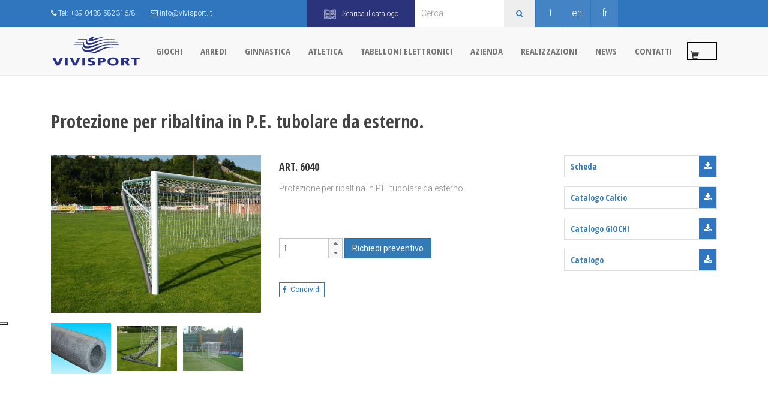

--- FILE ---
content_type: text/html; charset=UTF-8
request_url: https://www.vivisport.it/ita/protezione-per-ribaltina-in-p-e-tubolare-da-esterno-6040
body_size: 9857
content:
<!DOCTYPE html>
<html lang="it">

<head>

	<meta charset="utf-8"/>	<meta name="viewport" content="width=device-width, initial-scale=1.0">
	<title>Vendita protezione per ribaltina per rete porte da calcio, protezioni per porte calcio, imbottitura per porte da calcio a 11, protezione per porta calcio regolamentare a 11</title>

	
	<meta property="og:title" content="Vendita protezione per ribaltina per rete porte da calcio, protezioni per porte calcio, imbottitura per porte da calcio a 11, protezione per porta calcio regolamentare a 11">
	<meta property="og:url" content="https://www.vivisport.it/ita/protezione-per-ribaltina-in-p-e-tubolare-da-esterno-6040">
	<meta property="og:image" content="https://www.vivisport.it/files/Prodotti/immagine/6040/6038-6040-1.JPG">

	<meta name="twitter:title" content="Vendita protezione per ribaltina per rete porte da calcio, protezioni per porte calcio, imbottitura per porte da calcio a 11, protezione per porta calcio regolamentare a 11">
	<meta name="twitter:site" content="https://www.vivisport.it/ita/protezione-per-ribaltina-in-p-e-tubolare-da-esterno-6040">
	<meta name="twitter:image" content="https://www.vivisport.it/files/Prodotti/immagine/6040/6038-6040-1.JPG">


	
	<!-- Google Tag Manager -->
	<script>
		(function(w, d, s, l, i) {
			w[l] = w[l] || [];
			w[l].push({
				'gtm.start': new Date().getTime(),
				event: 'gtm.js'
			});
			var f = d.getElementsByTagName(s)[0],
				j = d.createElement(s),
				dl = l != 'dataLayer' ? '&l=' + l : '';
			j.async = true;
			j.src =
				'https://www.googletagmanager.com/gtm.js?id=' + i + dl;
			f.parentNode.insertBefore(j, f);
		})(window, document, 'script', 'dataLayer', 'GTM-5D62GG3');
	</script>
	<!-- End Google Tag Manager -->

			<meta property="og:locale" content="it_IT">
		<meta property="og:locale:alternate" content="en_US">
		<meta property="og:locale:alternate" content="fr_FR">

		<script type="text/javascript">
			var _iub = _iub || [];
			_iub.csConfiguration = {
				"emitGtmEvents":true,
				"adPersonalization": false,
				"askConsentAtCookiePolicyUpdate": true,
				"cookiePolicyInOtherWindow": true,
				"floatingPreferencesButtonDisplay": "anchored-center-left",
				"perPurposeConsent": true,
				"preferenceCookie": {
					"expireAfter": 180
				},
				"purposes": "1,4,3",
				"siteId": 3110916,
				"whitelabel": false,
				"cookiePolicyId": 24592274,
				"lang": "it",
				"cookiePolicyUrl": "https://www.vivisport.it/ita/cookie-policy",
				"banner": {
					"acceptButtonDisplay": true,
					"closeButtonDisplay": false,
					"continueWithoutAcceptingButtonDisplay": true,
					"customizeButtonDisplay": true,
					"explicitWithdrawal": true,
					"fontSizeBody": "12px",
					"listPurposes": true,
					"position": "float-bottom-left",
					"rejectButtonDisplay": true,
					"showPurposesToggles": true
				}
			};
		</script>
		<script type="text/javascript" src="//cs.iubenda.com/sync/3110916.js"></script>
		<script type="text/javascript" src="//cdn.iubenda.com/cs/iubenda_cs.js" charset="UTF-8" async></script>

	


	
    <script type="application/ld+json">
    {
        "@context": "http://schema.org/",
        "@type": "Product",
        "name": "Protezione per ribaltina in P.E. tubolare da esterno.",
        "image": "https://www.vivisport.it/files/Prodotti/immagine/6040/6038-6040-1.JPG",
        "description": "<p>Protezione per ribaltina in P.E. tubolare da esterno.</p>

<p>&nbsp;</p>
",
        "mpn": "6040"
    }
    </script>


	



	<script type="text/javascript">
    var _iub = _iub || {};
    _iub.cons_instructions = _iub.cons_instructions || [];
    _iub.cons_instructions.push(["init", {
        api_key: "duyA0ONWyLESQl5adEMF4fMRomOeoqZS"
    }]);
</script>
<script type="text/javascript" src="https://cdn.iubenda.com/cons/iubenda_cons.js" async></script>

<link rel="stylesheet" href="/css/bootstrap.min.css"/>
<link rel="stylesheet" href="/plugins/font-awesome-4.6.3/css/font-awesome.min.css"/><link rel="stylesheet" href="/plugins/swipebox-master/src/css/swipebox.min.css"/><link rel="stylesheet" href="/plugins/bootstrap-select-1.12.2/dist/css/bootstrap-select.min.css"/><link rel="stylesheet" href="/plugins/jquery-ui-1.12.1.custom/jquery-ui.min.css"/><link rel="stylesheet" href="https://cdn.jsdelivr.net/npm/swiper@11/swiper-bundle.min.css">
<link rel="stylesheet" href="https://cdn.jsdelivr.net/npm/@fancyapps/ui@5.0/dist/fancybox/fancybox.css">
<link rel="stylesheet" href="/css/style.min.css?v=6"/><link rel="stylesheet" href="/css/new-style.min.css?v=1"/>
<link rel="stylesheet" href="/css/style-vivisport-bs5.css"/><link rel="stylesheet" href="/fonts/NeueHaasGroteskDisplayPro/stylesheet.css"/>

	<!-- favicons -->
		<link rel="apple-touch-icon" sizes="180x180" href="/favicons/apple-touch-icon.png">
	<link rel="icon" type="image/png" sizes="32x32" href="/favicons/favicon-32x32.png">
	<link rel="icon" type="image/png" sizes="16x16" href="/favicons/favicon-16x16.png">
	<link rel="manifest" href="/favicons/manifest.json">
	<link rel="mask-icon" href="/favicons/safari-pinned-tab.svg" color="#2f76be">
	<link rel="shortcut icon" href="/favicons/favicon.ico">
	<meta name="msapplication-config" content="/favicons/browserconfig.xml">
	<meta name="theme-color" content="#ffffff">
	<!-- /favicons -->

	<!-- HTML5 Shim and Respond.js IE8 support of HTML5 elements and media queries -->
	<!-- WARNING: Respond.js doesn't work if you view the page via file:// -->
	<!--[if lt IE 9]>
	        <script src="https://oss.maxcdn.com/libs/html5shiv/3.7.0/html5shiv.js"></script>
	        <script src="https://oss.maxcdn.com/libs/respond.js/1.4.2/respond.min.js"></script>
	    <![endif]-->

</head>

<body class="ita">

	<!-- Google Tag Manager (noscript) -->
	<noscript><iframe src="https://www.googletagmanager.com/ns.html?id=GTM-5D62GG3" height="0" width="0" style="display:none;visibility:hidden"></iframe></noscript>
	<!-- End Google Tag Manager (noscript) -->

	<div class="top-shortcuts">
		<div class="container pos-rel">
			<div class="col-xs-12 custom-padding">
				<!--<a href="https://www.google.it/maps/place/Vivisport+Srl/@45.968527,12.3901793,17z/data=!3m1!4b1!4m5!3m4!1s0x47796d3af5d71f5d:0x8c308308f631b265!8m2!3d45.968527!4d12.392368" target="_blank"><i class="fa fa-map-marker" aria-hidden="true"></i> Via Mazzini, 56/m - Sarmede TV</a>-->
				<a href="tel:+390438582316"><i class="fa fa-phone" aria-hidden="true"></i> Tel: +39 0438 582316/8</a>
				<!--<a><i class="fa fa-phone" aria-hidden="true"></i> Fax: +39 0438 582042</a>-->
				<a href="mailto:info@vivisport.it?Subject=Messaggio%20da%20Vivisport.it"><i class="fa fa-envelope-o" aria-hidden="true"></i> info@vivisport.it</a>

				<div class="right">

					<!--<a class="facebook-link" href="http://www.facebook.com/VivisportSrl" target="_blank"><i class="fa fa-facebook" aria-hidden="true"></i></a>-->
					<!--<a class="youtube-link" href="https://www.youtube.com/channel/UC3tr_bUBEfnKn2ANY4UmnQQ" target="_blank"><i class="fa fa-youtube" aria-hidden="true"></i></a>-->

															<div class="in-evidence">
						<a target="_blank" class="catalog-download-link" href="/files/catalogo-2023.pdf">
							<img src="/img/catalogo-icon.svg" width="20px" alt=""> <span>Scarica il catalogo</span>
						</a>
					</div>

					<div class="search-box">
						<form method="get" accept-charset="utf-8" role="form" action="/ita/cerca">
						<div class="form-group text"><input type="text" name="s" autocomplete="off" autofocus="autofocus" placeholder="Cerca" id="s" class="form-control"/></div>						<button type="submit" class="search-button"><span class="fa fa-search"></span></button>

						</form>					</div>

					    <a href="/ita/protezione-per-ribaltina-in-p-e-tubolare-da-esterno-6040"  class="active">it</a>

    <a href="/eng/protection-for-flap-in-p-e-tubular-for-outdoor-use-6040"  >en</a>

    <a href="/fra/protection-for-flap-in-p-e-tubular-for-outdoor-use-6040"  >fr</a>
				</div>
			</div>
		</div>
	</div>

	
	
		<nav role="navigation" class="navbar navbar-default navbar-fixed-top">

    <div class="above">

        <div class="container pos-rel">

            <div class="navbar-header">
                <a href="/ita" class="navbar-brand">
                    <div class="svg-wrap"><img src="/img/logo-vivisport.svg" alt=""/></div>
                </a>
            </div>

            <div class="menu-mobile-button">
                <div class="menu-bar b-1"></div>
                <div class="menu-bar b-2"></div>
                <div class="menu-bar b-3"></div>
            </div>

            <div id="bs-example-navbar-collapse-1" class="collapse navbar-collapse">
                <ul class="nav navbar-nav">

                                            <li><a data-dropdown="giochi" class="dropdown-voice">GIOCHI</a></li>
                                            <li><a data-dropdown="arredi" class="dropdown-voice">ARREDI</a></li>
                                            <li><a data-dropdown="ginnastica" class="dropdown-voice">GINNASTICA</a></li>
                                            <li><a data-dropdown="atletica" class="dropdown-voice">ATLETICA</a></li>
                                            <li><a data-dropdown="tabelloni-elettronici" class="dropdown-voice">TABELLONI ELETTRONICI</a></li>
                    
                    <li><a href="/ita/azienda">Azienda</a></li>
                    <li><a href="/ita/realizzazioni">Realizzazioni</a></li>
                    <li><a href="/ita/notizie">News</a></li>
                    <li><a href="/ita/contatti">Contatti</a></li>

                </ul>
            </div>

            <div class="tools">

                <a href="/ita/carrello" class="shopping-cart-link" data-refresh="/ita/carrello/refresh"><span class="glyphicon glyphicon-shopping-cart"></span><span class="num"></span></a>
            </div>

        </div>

    </div>

    
        
        <div class="dropdown-tab giochi">
            <div class="container-fluid">

                
                    <div class="col-sm-2 equal-height-menu-giochi item" style="height: 300px;"> <!-- equalheight + slug per differenziare le varie sezioni -->

                        
                        <div class="main-category">
                                                            <a href="/ita/giochi/calcio">
                                                                Calcio                                                                </a>
                                                    </div>

                        <a href="/ita/giochi/calcio/porte-da-calcio-e-accessori">Porte</a><a href="/ita/giochi/calcio/reti-per-porte-da-calcio">Reti per porte</a><a href="/ita/giochi/calcio/accessori-per-porte">Accessori per porte </a><a href="/ita/giochi/calcio/panche-bordo-campo">Panchine bordo campo</a><a href="/ita/giochi/calcio/manutenzione-campi-e-reti-sbarramento">Manutenzione campi e reti sbarramento</a><a href="/ita/giochi/calcio/attrezzature-per-l-allenamento">Attrezzature per l&#039;allenamento</a><a href="/ita/giochi/calcio/arbitro-sostituzioni-e-segnapunti">Arbitro, sostituzioni e segnapunti</a><a href="/ita/giochi/calcio/medicazione-pronto-soccorso">Medicazione - Pronto soccorso</a><a href="/ita/giochi/calcio/palloni">Palloni</a><a href="/ita/giochi/calcio/accessori-vari">Accessori vari</a>
                    </div>

                
                    <div class="col-sm-2 equal-height-menu-giochi item" style="height: 300px;"> <!-- equalheight + slug per differenziare le varie sezioni -->

                        
                        <div class="main-category">
                                                            <a href="/ita/giochi/calcetto">
                                                                Calcetto                                                                </a>
                                                    </div>

                        <a href="/ita/giochi/calcetto/porte-da-calcio-e-accessori">Porte</a><a href="/ita/giochi/calcetto/reti-per-porte-da-calcio">Reti per porte</a><a href="/ita/giochi/calcetto/panche-bordo-campo">Panchine bordo campo</a><a href="/ita/giochi/calcetto/attrezzature-per-l-allenamento">Attrezzature per l&#039;allenamento</a><a href="/ita/giochi/calcetto/medicazione-pronto-soccorso">Medicazione - Pronto soccorso</a><a href="/ita/giochi/calcetto/palloni">Palloni</a><a href="/ita/giochi/calcetto/accessori-vari">Accessori vari</a><a href="/ita/giochi/calcetto/accessori-per-porte">Accessori per porte </a>
                    </div>

                
                    <div class="col-sm-2 equal-height-menu-giochi item" style="height: 300px;"> <!-- equalheight + slug per differenziare le varie sezioni -->

                        
                        <div class="main-category">
                                                            <a href="/ita/giochi/pallavolo">
                                                                Pallavolo                                                                </a>
                                                    </div>

                        <a href="/ita/giochi/pallavolo/impianti">Impianti</a><a href="/ita/giochi/pallavolo/reti-per-impianti">Reti per impianti</a><a href="/ita/giochi/pallavolo/arbitro-sostituzioni-e-segnapunti">Arbitro, sostituzioni e segnapunti</a><a href="/ita/giochi/pallavolo/protezioni">Protezioni</a><a href="/ita/giochi/pallavolo/attrezzature-per-l-allenamento">Attrezzature per l&#039;allenamento</a><a href="/ita/giochi/pallavolo/medicazione-pronto-soccorso">Medicazione - Pronto soccorso</a><a href="/ita/giochi/pallavolo/palloni">Palloni</a><a href="/ita/giochi/pallavolo/accessori-vari">Accessori vari</a>
                    </div>

                
                    <div class="col-sm-2 equal-height-menu-giochi item" style="height: 300px;"> <!-- equalheight + slug per differenziare le varie sezioni -->

                        
                        <div class="main-category">
                                                            <a href="/ita/giochi/mini-volley">
                                                                Minivolley                                                                </a>
                                                    </div>

                        <a href="/ita/giochi/mini-volley/impianti">Impianti</a><a href="/ita/giochi/mini-volley/reti-per-impianti">Reti per impianti</a><a href="/ita/giochi/mini-volley/arbitro-sostituzioni-e-segnapunti">Arbitro, sostituzioni e segnapunti</a><a href="/ita/giochi/mini-volley/protezioni">Protezioni</a><a href="/ita/giochi/mini-volley/medicazione-pronto-soccorso">Medicazione - Pronto soccorso</a><a href="/ita/giochi/mini-volley/accessori-vari">Accessori vari</a><a href="/ita/giochi/mini-volley/palloni">Palloni</a>
                    </div>

                
                    <div class="col-sm-2 equal-height-menu-giochi item" style="height: 300px;"> <!-- equalheight + slug per differenziare le varie sezioni -->

                        
                        <div class="main-category">
                                                            <a href="/ita/giochi/basket">
                                                                Basket                                                                </a>
                                                    </div>

                        <a href="/ita/giochi/basket/impianti">Impianti</a><a href="/ita/giochi/basket/tabelloni">Tabelloni</a><a href="/ita/giochi/basket/canestri">Canestri Basket</a><a href="/ita/giochi/basket/protezioni">Protezioni</a><a href="/ita/giochi/basket/retine-per-canestro">Retine per canestro</a><a href="/ita/giochi/basket/attrezzature-per-l-allenamento">Attrezzature per l&#039;allenamento</a><a href="/ita/giochi/basket/medicazione-pronto-soccorso">Medicazione - Pronto soccorso</a><a href="/ita/giochi/basket/arbitro-sostituzioni-e-segnapunti">Arbitro, sostituzioni e segnapunti</a><a href="/ita/giochi/basket/palloni">Palloni</a><a href="/ita/giochi/basket/accessori-vari">Accessori vari</a>
                    </div>

                
                    <div class="col-sm-2 equal-height-menu-giochi item" style="height: 300px;"> <!-- equalheight + slug per differenziare le varie sezioni -->

                        
                        <div class="main-category">
                                                            <a href="/ita/giochi/minibasket">
                                                                Minibasket                                                                </a>
                                                    </div>

                        <a href="/ita/giochi/minibasket/impianti">Impianti</a><a href="/ita/giochi/minibasket/tabelloni">Tabelloni</a><a href="/ita/giochi/minibasket/protezioni">Protezioni</a><a href="/ita/giochi/minibasket/arbitro-sostituzioni-e-segnapunti">Arbitro, sostituzioni e segnapunti</a><a href="/ita/giochi/minibasket/medicazione-pronto-soccorso">Medicazione - Pronto soccorso</a><a href="/ita/giochi/minibasket/palloni">Palloni</a><a href="/ita/giochi/minibasket/accessori-vari">Accessori vari</a>
                    </div>

                
                    <div class="col-sm-2 equal-height-menu-giochi item" style="height: 300px;"> <!-- equalheight + slug per differenziare le varie sezioni -->

                        
                        <div class="main-category">
                                                            <a href="/ita/giochi/tennis">
                                                                Tennis / Badminton / Tennis tavolo / Tamburello                                                                </a>
                                                    </div>

                        <a href="/ita/giochi/tennis/tamburello">Tamburello</a><a href="/ita/giochi/tennis/impianti">Impianti</a><a href="/ita/giochi/tennis/reti-per-impianti">Reti per impianti</a><a href="/ita/giochi/tennis/badminton">Badminton</a><a href="/ita/giochi/tennis/attrezzature-per-l-allenamento">Attrezzature per l&#039;allenamento</a><a href="/ita/giochi/tennis/tennis-tavolo">Tennis tavolo</a><a href="/ita/giochi/tennis/medicazione-pronto-soccorso">Medicazione - Pronto soccorso</a><a href="/ita/giochi/tennis/accessori-vari">Accessori vari</a>
                    </div>

                
                    <div class="col-sm-2 equal-height-menu-giochi item" style="height: 300px;"> <!-- equalheight + slug per differenziare le varie sezioni -->

                        
                        <div class="main-category">
                                                            <a href="/ita/giochi/rugby">
                                                                Rugby                                                                </a>
                                                    </div>

                        <a href="/ita/giochi/rugby/porte-da-calcio-e-accessori">Porte</a><a href="/ita/giochi/rugby/attrezzature-per-l-allenamento">Attrezzature per l&#039;allenamento</a><a href="/ita/giochi/rugby/medicazione-pronto-soccorso">Medicazione - Pronto soccorso</a><a href="/ita/giochi/rugby/accessori-vari">Accessori vari</a>
                    </div>

                
                    <div class="col-sm-2 equal-height-menu-giochi item" style="height: 300px;"> <!-- equalheight + slug per differenziare le varie sezioni -->

                        
                        <div class="main-category">
                                                            <a href="/ita/giochi/pallamano">
                                                                Pallamano                                                                </a>
                                                    </div>

                        <a href="/ita/giochi/pallamano/porte-da-calcio-e-accessori">Porte</a><a href="/ita/giochi/pallamano/reti-per-porte-da-calcio">Reti per porte</a><a href="/ita/giochi/pallamano/accessori-per-porte">Accessori per porte </a><a href="/ita/giochi/pallamano/medicazione-pronto-soccorso">Medicazione - Pronto soccorso</a><a href="/ita/giochi/pallamano/palloni">Palloni</a>
                    </div>

                
                    <div class="col-sm-2 equal-height-menu-giochi item" style="height: 300px;"> <!-- equalheight + slug per differenziare le varie sezioni -->

                        
                        <div class="main-category">
                                                            <a href="/ita/giochi/spiaggia">
                                                                Spiaggia                                                                </a>
                                                    </div>

                        <a href="/ita/giochi/spiaggia/protezioni">Protezioni</a><a href="/ita/giochi/spiaggia/beach-soccer">Beach Soccer</a><a href="/ita/giochi/spiaggia/beach-volley-beach-tennis">Beach Volley - Beach Tennis</a>
                    </div>

                
                    <div class="col-sm-2 equal-height-menu-giochi item" style="height: 300px;"> <!-- equalheight + slug per differenziare le varie sezioni -->

                        
                        <div class="main-category">
                                                            <a href="/ita/giochi/arti-marziali-combattimento">
                                                                Arti marziali / Combattimento                                                                </a>
                                                    </div>

                        <a href="/ita/giochi/arti-marziali-combattimento/sacchi">Sacchi</a><a href="/ita/giochi/arti-marziali-combattimento/tatami-judo">Tatami judo</a><a href="/ita/giochi/arti-marziali-combattimento/tappeti-per-lotta">Tappeti per lotta</a><a href="/ita/giochi/arti-marziali-combattimento/accessori-vari">Accessori vari</a>
                    </div>

                
                                    <div class="col-sm-2 equal-height-menu-giochi item" style="height: 300px;">
                        <div class="main-category in-evidenza">
                            <a href="/ita/prodotti-in-evidenza">In evidenza</a>
                        </div>
                    </div>
                
                <li class="download-catalog">
                    <a target="_blank" class="catalog-download-link" href="/files/catalogo-2023.pdf">
                        <img src="/img/catalogo-icon.svg" width="20px" alt=""> <span>Scarica il catalogo</span>
                    </a>
                </li>

            </div>
        </div>

    
        
        <div class="dropdown-tab arredi">
            <div class="container-fluid">

                
                    <div class="col-sm-2 equal-height-menu-arredi item" style="height: 300px;"> <!-- equalheight + slug per differenziare le varie sezioni -->

                        
                        <div class="main-category">
                                                            <a href="/ita/arredi/panche-spogliatoio">
                                                                Panchine per Spogliatoio                                                                </a>
                                                    </div>

                        <a href="/ita/arredi/panche-spogliatoio/panche-solo-seduta">Panche solo seduta</a><a href="/ita/arredi/panche-spogliatoio/panche-con-seduta-e-schienale">Panche con seduta e schienale</a><a href="/ita/arredi/panche-spogliatoio/panche-con-seduta-schienale-e-appendiabiti">Panche con seduta, schienale e appendiabiti</a><a href="/ita/arredi/panche-spogliatoio/panche-complete">Panche complete</a><a href="/ita/arredi/panche-spogliatoio/appendiabiti-a-parete">Appendiabiti a parete</a><a href="/ita/arredi/panche-spogliatoio/appendiabiti-a-parete-con-piano-borse">Appendiabiti a parete con piano borse</a>
                    </div>

                
                    <div class="col-sm-2 equal-height-menu-arredi item" style="height: 300px;"> <!-- equalheight + slug per differenziare le varie sezioni -->

                        
                        <div class="main-category">
                                                            <a href="/ita/arredi/infermeria-ginnastica-medica">
                                                                Infermeria                                                                </a>
                                                    </div>

                        <a href="/ita/arredi/infermeria-ginnastica-medica/lettini">Lettini</a><a href="/ita/arredi/infermeria-ginnastica-medica/medicazione-pronto-soccorso">Medicazione - Pronto soccorso</a><a href="/ita/arredi/infermeria-ginnastica-medica/accessori-vari">Accessori vari</a>
                    </div>

                
                    <div class="col-sm-2 equal-height-menu-arredi item" style="height: 300px;"> <!-- equalheight + slug per differenziare le varie sezioni -->

                        
                        <div class="main-category">
                                                            <a href="/ita/arredi/calciobalilla">
                                                                Calciobalilla                                                                </a>
                                                    </div>

                        <a href="/ita/arredi/calciobalilla/da-interno">Per interno</a><a href="/ita/arredi/calciobalilla/per-esterno">Per esterno</a><a href="/ita/arredi/calciobalilla/accessori-vari">Accessori vari</a>
                    </div>

                
                    <div class="col-sm-2 equal-height-menu-arredi item" style="height: 300px;"> <!-- equalheight + slug per differenziare le varie sezioni -->

                        
                        <div class="main-category">
                                                            <a href="/ita/arredi/portapalloni-attrezzi">
                                                                Portapalloni/attrezzi                                                                </a>
                                                    </div>

                        
                    </div>

                
                    <div class="col-sm-2 equal-height-menu-arredi item" style="height: 300px;"> <!-- equalheight + slug per differenziare le varie sezioni -->

                        
                        <div class="main-category">
                                                            <a href="/ita/arredi/armadi-per-spogliatoio">
                                                                Armadi per spogliatoio                                                                </a>
                                                    </div>

                        
                    </div>

                
                    <div class="col-sm-2 equal-height-menu-arredi item" style="height: 300px;"> <!-- equalheight + slug per differenziare le varie sezioni -->

                        
                        <div class="main-category">
                                                            <a href="/ita/arredi/tribune-transenne">
                                                                Tribune / Transenne                                                                </a>
                                                    </div>

                        <a href="/ita/arredi/tribune-transenne/sedute">Sedute</a><a href="/ita/arredi/tribune-transenne/tribune">Tribune</a><a href="/ita/arredi/tribune-transenne/transenne">Transenne</a>
                    </div>

                
                    <div class="col-sm-2 equal-height-menu-arredi item" style="height: 300px;"> <!-- equalheight + slug per differenziare le varie sezioni -->

                        
                        <div class="main-category">
                                                            <a href="/ita/arredi/accessori-per-spogliatoi">
                                                                Accessori per spogliatoi                                                                </a>
                                                    </div>

                        
                    </div>

                
                    <div class="col-sm-2 equal-height-menu-arredi item" style="height: 300px;"> <!-- equalheight + slug per differenziare le varie sezioni -->

                        
                        <div class="main-category">
                                                            <a href="/ita/arredi/protezioni-di-sicurezza">
                                                                Protezioni di sicurezza                                                                 </a>
                                                    </div>

                        
                    </div>

                
                    <div class="col-sm-2 equal-height-menu-arredi item" style="height: 300px;"> <!-- equalheight + slug per differenziare le varie sezioni -->

                        
                        <div class="main-category">
                                                            <a href="/ita/arredi/prima-infanzia">
                                                                Prima infanzia                                                                </a>
                                                    </div>

                        <a href="/ita/arredi/prima-infanzia/prima-infanzia">Prima infanzia</a>
                    </div>

                
                                    <div class="col-sm-2 equal-height-menu-arredi item" style="height: 300px;">
                        <div class="main-category in-evidenza">
                            <a href="/ita/prodotti-in-evidenza">In evidenza</a>
                        </div>
                    </div>
                
                <li class="download-catalog">
                    <a target="_blank" class="catalog-download-link" href="/files/catalogo-2023.pdf">
                        <img src="/img/catalogo-icon.svg" width="20px" alt=""> <span>Scarica il catalogo</span>
                    </a>
                </li>

            </div>
        </div>

    
        
        <div class="dropdown-tab ginnastica">
            <div class="container-fluid">

                
                    <div class="col-sm-2 equal-height-menu-ginnastica item" style="height: 300px;"> <!-- equalheight + slug per differenziare le varie sezioni -->

                        
                        <div class="main-category">
                                                            <a href="/ita/ginnastica/ginnastica">
                                                                Ginnastica                                                                </a>
                                                    </div>

                        <a href="/ita/ginnastica/ginnastica/plinti">Plinti</a><a href="/ita/ginnastica/ginnastica/scale">Scale</a><a href="/ita/ginnastica/ginnastica/cerchi">Cerchi</a><a href="/ita/ginnastica/ginnastica/parallele">Parallele</a><a href="/ita/ginnastica/ginnastica/trampolini">Trampolini</a><a href="/ita/ginnastica/ginnastica/palchi-salita">Palchi salita</a><a href="/ita/ginnastica/ginnastica/quadri-svedesi">Quadri svedesi </a><a href="/ita/ginnastica/ginnastica/cavalli-cavalline">Cavalli/Cavalline</a><a href="/ita/ginnastica/ginnastica/assi-di-equilibrio">Assi di equilibrio</a><a href="/ita/ginnastica/ginnastica/appoggi-e-ceppi">Appoggi e Ceppi</a><a href="/ita/ginnastica/ginnastica/pedane-elastiche">Pedane elastiche</a><a href="/ita/ginnastica/ginnastica/sbarre-per-volteggi">Sbarre per volteggi</a><a href="/ita/ginnastica/ginnastica/panche-per-ginnastica">Panche per ginnastica </a>
                    </div>

                
                    <div class="col-sm-2 equal-height-menu-ginnastica item" style="height: 300px;"> <!-- equalheight + slug per differenziare le varie sezioni -->

                        
                        <div class="main-category">
                                                            <a href="/ita/ginnastica/fitness-aerobica-palestra">
                                                                Fitness/Aerobica/Palestra                                                                </a>
                                                    </div>

                        <a href="/ita/ginnastica/fitness-aerobica-palestra/bilancieri-e-dischi">Bilancieri e dischi </a><a href="/ita/ginnastica/fitness-aerobica-palestra/accessori-palestra">Accessori palestra</a><a href="/ita/ginnastica/fitness-aerobica-palestra/accessori-per-pilates">Accessori per pilates</a><a href="/ita/ginnastica/fitness-aerobica-palestra/macchinari-da-palestra">Macchinari da palestra </a><a href="/ita/ginnastica/fitness-aerobica-palestra/attrezzatura-per-pliometria">Attrezzatura per pliometria</a><a href="/ita/ginnastica/fitness-aerobica-palestra/elastici-fitness-ed-aerobica">Elastici fitness ed aerobica </a><a href="/ita/ginnastica/fitness-aerobica-palestra/attrezzi-fitness-ed-aerobica">Attrezzi fitness ed aerobica</a><a href="/ita/ginnastica/fitness-aerobica-palestra/attrezzature-per-l-allenamento">Attrezzature per l&#039;allenamento</a><a href="/ita/ginnastica/fitness-aerobica-palestra/manubri-a-peso-fisso-e-regolabile">Manubri a peso fisso e regolabile</a><a href="/ita/ginnastica/fitness-aerobica-palestra/elastici-e-attrezzi-professionali-stroops">Elastici e attrezzi professionali &quot;STROOPS&quot;</a>
                    </div>

                
                    <div class="col-sm-2 equal-height-menu-ginnastica item" style="height: 300px;"> <!-- equalheight + slug per differenziare le varie sezioni -->

                        
                        <div class="main-category">
                                                            <a href="/ita/ginnastica/materassi-tappeti">
                                                                Materassi/Tappeti                                                                </a>
                                                    </div>

                        <a href="/ita/ginnastica/materassi-tappeti/tatami-judo">Tatami judo</a><a href="/ita/ginnastica/materassi-tappeti/tappeti-per-lotta">Tappeti per lotta</a><a href="/ita/ginnastica/materassi-tappeti/tappeti-attrezzistica">Tappeti attrezzistica</a><a href="/ita/ginnastica/materassi-tappeti/tappeti-per-ginnastica">Tappeti per ginnastica</a><a href="/ita/ginnastica/materassi-tappeti/stuoie-per-esercizi-a-terra">Stuoie per esercizi a terra </a><a href="/ita/ginnastica/materassi-tappeti/fodere-ricopertura-materassi">Fodere ricopertura materassi</a><a href="/ita/ginnastica/materassi-tappeti/materassi-di-caduta">Materassi di caduta/per ginnastica</a>
                    </div>

                
                    <div class="col-sm-2 equal-height-menu-ginnastica item" style="height: 300px;"> <!-- equalheight + slug per differenziare le varie sezioni -->

                        
                        <div class="main-category">
                                                            <a href="/ita/ginnastica/ginnastica-ritmica">
                                                                Ginnastica ritmica                                                                </a>
                                                    </div>

                        <a href="/ita/ginnastica/ginnastica-ritmica/clave">Clave</a><a href="/ita/ginnastica/ginnastica-ritmica/cerchi">Cerchi</a><a href="/ita/ginnastica/ginnastica-ritmica/bastoni">Bastoni</a><a href="/ita/ginnastica/ginnastica-ritmica/funi-e-funicelle">Funi e funicelle</a><a href="/ita/ginnastica/ginnastica-ritmica/appoggi-e-ceppi">Appoggi e Ceppi</a><a href="/ita/ginnastica/ginnastica-ritmica/nastri-e-tamburelli-per-ritmica">Nastri e tamburelli per ritmica</a>
                    </div>

                
                    <div class="col-sm-2 equal-height-menu-ginnastica item" style="height: 300px;"> <!-- equalheight + slug per differenziare le varie sezioni -->

                        
                        <div class="main-category">
                                                            <a href="/ita/ginnastica/ginnastica-artistica">
                                                                Ginnastica artistica                                                                </a>
                                                    </div>

                        <a href="/ita/ginnastica/ginnastica-artistica/anelli">Anelli</a><a href="/ita/ginnastica/ginnastica-artistica/travi-di-equilibrio">Travi di equilibrio</a><a href="/ita/ginnastica/ginnastica-artistica/sbarre-per-volteggi">Sbarre per volteggi</a>
                    </div>

                
                    <div class="col-sm-2 equal-height-menu-ginnastica item" style="height: 300px;"> <!-- equalheight + slug per differenziare le varie sezioni -->

                        
                        <div class="main-category">
                                                            <a href="/ita/ginnastica/ginnastica-medica">
                                                                Ginnastica Medica                                                                </a>
                                                    </div>

                        <a href="/ita/ginnastica/ginnastica-medica/scale">Scale</a><a href="/ita/ginnastica/ginnastica-medica/spalliere">Spalliere</a><a href="/ita/ginnastica/ginnastica-medica/attrezzature-per-l-allenamento">Attrezzature per l&#039;allenamento</a>
                    </div>

                
                    <div class="col-sm-2 equal-height-menu-ginnastica item" style="height: 300px;"> <!-- equalheight + slug per differenziare le varie sezioni -->

                        
                        <div class="main-category">
                                                            <a href="/ita/ginnastica/danza">
                                                                Danza                                                                </a>
                                                    </div>

                        <a href="/ita/ginnastica/danza/specchi">Specchi</a><a href="/ita/ginnastica/danza/supporti">Supporti</a><a href="/ita/ginnastica/danza/sbarre-per-danza">Sbarre per danza </a>
                    </div>

                
                                    <div class="col-sm-2 equal-height-menu-ginnastica item" style="height: 300px;">
                        <div class="main-category in-evidenza">
                            <a href="/ita/prodotti-in-evidenza">In evidenza</a>
                        </div>
                    </div>
                
                <li class="download-catalog">
                    <a target="_blank" class="catalog-download-link" href="/files/catalogo-2023.pdf">
                        <img src="/img/catalogo-icon.svg" width="20px" alt=""> <span>Scarica il catalogo</span>
                    </a>
                </li>

            </div>
        </div>

    
        
        <div class="dropdown-tab atletica">
            <div class="container-fluid">

                
                    <div class="col-sm-2 equal-height-menu-atletica item" style="height: 300px;"> <!-- equalheight + slug per differenziare le varie sezioni -->

                        
                        <div class="main-category">
                                                            <a href="/ita/atletica/lancio">
                                                                Lancio                                                                </a>
                                                    </div>

                        <a href="/ita/atletica/lancio/lancio-del-peso">Lancio del peso </a><a href="/ita/atletica/lancio/lancio-del-disco">Lancio del disco</a><a href="/ita/atletica/lancio/lancio-del-martello">Lancio del martello</a><a href="/ita/atletica/lancio/lancio-del-giavellotto">Lancio del giavellotto</a>
                    </div>

                
                    <div class="col-sm-2 equal-height-menu-atletica item" style="height: 300px;"> <!-- equalheight + slug per differenziare le varie sezioni -->

                        
                        <div class="main-category">
                                                            <a href="/ita/atletica/corse">
                                                                Corse                                                                </a>
                                                    </div>

                        <a href="/ita/atletica/corse/coni">Coni </a><a href="/ita/atletica/corse/ostacoli">Ostacoli</a><a href="/ita/atletica/corse/testimoni">Testimoni</a><a href="/ita/atletica/corse/accessori-vari">Accessori vari</a><a href="/ita/atletica/corse/rotella-metrica">Rotella metrica</a><a href="/ita/atletica/corse/blocchi-di-partenza">Blocchi di partenza</a>
                    </div>

                
                    <div class="col-sm-2 equal-height-menu-atletica item" style="height: 300px;"> <!-- equalheight + slug per differenziare le varie sezioni -->

                        
                        <div class="main-category">
                                                            <a href="/ita/atletica/salto">
                                                                Salto                                                                </a>
                                                    </div>

                        <a href="/ita/atletica/salto/salto-in-alto">Salto in alto</a><a href="/ita/atletica/salto/salto-in-lungo">Salto in lungo</a><a href="/ita/atletica/salto/salto-con-l-asta">Salto con l&#039;asta</a><a href="/ita/atletica/salto/fodere-ricopertura-materassi">Fodere ricopertura materassi</a><a href="/ita/atletica/salto/materassi-di-caduta">Materassi di caduta/per ginnastica</a>
                    </div>

                
                                    <div class="col-sm-2 equal-height-menu-atletica item" style="height: 300px;">
                        <div class="main-category in-evidenza">
                            <a href="/ita/prodotti-in-evidenza">In evidenza</a>
                        </div>
                    </div>
                
                <li class="download-catalog">
                    <a target="_blank" class="catalog-download-link" href="/files/catalogo-2023.pdf">
                        <img src="/img/catalogo-icon.svg" width="20px" alt=""> <span>Scarica il catalogo</span>
                    </a>
                </li>

            </div>
        </div>

    
        
        <div class="dropdown-tab tabelloni-elettronici">
            <div class="container-fluid">

                
                    <div class="col-sm-2 equal-height-menu-tabelloni-elettronici item" style="height: 300px;"> <!-- equalheight + slug per differenziare le varie sezioni -->

                        
                        <div class="main-category">
                                                            <a href="/ita/tabelloni-elettronici/professionali-indoor">
                                                                Professionali INDOOR                                                                </a>
                                                    </div>

                        <a href="/ita/tabelloni-elettronici/professionali-indoor/tabelloni">Tabelloni</a><a href="/ita/tabelloni-elettronici/professionali-indoor/indicatori-24-sec">Indicatori 24 secondi</a><a href="/ita/tabelloni-elettronici/professionali-indoor/guanciali-12-persone">Guanciali 12 persone</a><a href="/ita/tabelloni-elettronici/professionali-indoor/guanciali-14-persone">Guanciali 14 persone</a><a href="/ita/tabelloni-elettronici/professionali-indoor/consolle-e-optionals">Consolle e optionals</a>
                    </div>

                
                    <div class="col-sm-2 equal-height-menu-tabelloni-elettronici item" style="height: 300px;"> <!-- equalheight + slug per differenziare le varie sezioni -->

                        
                        <div class="main-category">
                                                            <a href="/ita/tabelloni-elettronici/semi-professionali">
                                                                Semi-professionali                                                                 </a>
                                                    </div>

                        <a href="/ita/tabelloni-elettronici/semi-professionali/tabelloni">Tabelloni</a><a href="/ita/tabelloni-elettronici/semi-professionali/consolle-e-optionals">Consolle e optionals</a>
                    </div>

                
                    <div class="col-sm-2 equal-height-menu-tabelloni-elettronici item" style="height: 300px;"> <!-- equalheight + slug per differenziare le varie sezioni -->

                        
                        <div class="main-category">
                                                            <a href="/ita/tabelloni-elettronici/serie-standard">
                                                                Serie standard                                                                </a>
                                                    </div>

                        <a href="/ita/tabelloni-elettronici/serie-standard/tabelloni">Tabelloni</a><a href="/ita/tabelloni-elettronici/serie-standard/indicatori-24-sec">Indicatori 24 secondi</a><a href="/ita/tabelloni-elettronici/serie-standard/accessori-vari">Accessori vari</a>
                    </div>

                
                                    <div class="col-sm-2 equal-height-menu-tabelloni-elettronici item" style="height: 300px;">
                        <div class="main-category in-evidenza">
                            <a href="/ita/prodotti-in-evidenza">In evidenza</a>
                        </div>
                    </div>
                
                <li class="download-catalog">
                    <a target="_blank" class="catalog-download-link" href="/files/catalogo-2023.pdf">
                        <img src="/img/catalogo-icon.svg" width="20px" alt=""> <span>Scarica il catalogo</span>
                    </a>
                </li>

            </div>
        </div>

    
</nav>

<div class="body-cover"></div>
		<div id="menu-mobile-outer">
    <ul class="nav nav-stacked" id="menu-mobile">

        
            <li class="panel">
                <a data-toggle="collapse" data-parent="#menu-mobile" href="#giochi">GIOCHI <i class="fa fa-angle-down" aria-hidden="true"></i></a>
                <ul id="giochi" class="collapse">

                    
                        <li class="panel">

                                                            <a data-toggle="collapse" data-parent="#giochi" href="#calcio">Calcio <i class="fa fa-angle-down" aria-hidden="true"></i></a>
                                <ul class="collapse" id="calcio"><a href="/ita/giochi/calcio/porte-da-calcio-e-accessori" data-parent="#calcio">Porte</a><a href="/ita/giochi/calcio/reti-per-porte-da-calcio" data-parent="#calcio">Reti per porte</a><a href="/ita/giochi/calcio/accessori-per-porte" data-parent="#calcio">Accessori per porte </a><a href="/ita/giochi/calcio/panche-bordo-campo" data-parent="#calcio">Panchine bordo campo</a><a href="/ita/giochi/calcio/manutenzione-campi-e-reti-sbarramento" data-parent="#calcio">Manutenzione campi e reti sbarramento</a><a href="/ita/giochi/calcio/attrezzature-per-l-allenamento" data-parent="#calcio">Attrezzature per l&#039;allenamento</a><a href="/ita/giochi/calcio/arbitro-sostituzioni-e-segnapunti" data-parent="#calcio">Arbitro, sostituzioni e segnapunti</a><a href="/ita/giochi/calcio/medicazione-pronto-soccorso" data-parent="#calcio">Medicazione - Pronto soccorso</a><a href="/ita/giochi/calcio/palloni" data-parent="#calcio">Palloni</a><a href="/ita/giochi/calcio/accessori-vari" data-parent="#calcio">Accessori vari</a></ul>
                        </li>

                    
                        <li class="panel">

                                                            <a data-toggle="collapse" data-parent="#giochi" href="#calcetto">Calcetto <i class="fa fa-angle-down" aria-hidden="true"></i></a>
                                <ul class="collapse" id="calcetto"><a href="/ita/giochi/calcetto/porte-da-calcio-e-accessori" data-parent="#calcetto">Porte</a><a href="/ita/giochi/calcetto/reti-per-porte-da-calcio" data-parent="#calcetto">Reti per porte</a><a href="/ita/giochi/calcetto/panche-bordo-campo" data-parent="#calcetto">Panchine bordo campo</a><a href="/ita/giochi/calcetto/attrezzature-per-l-allenamento" data-parent="#calcetto">Attrezzature per l&#039;allenamento</a><a href="/ita/giochi/calcetto/medicazione-pronto-soccorso" data-parent="#calcetto">Medicazione - Pronto soccorso</a><a href="/ita/giochi/calcetto/palloni" data-parent="#calcetto">Palloni</a><a href="/ita/giochi/calcetto/accessori-vari" data-parent="#calcetto">Accessori vari</a><a href="/ita/giochi/calcetto/accessori-per-porte" data-parent="#calcetto">Accessori per porte </a></ul>
                        </li>

                    
                        <li class="panel">

                                                            <a data-toggle="collapse" data-parent="#giochi" href="#pallavolo">Pallavolo <i class="fa fa-angle-down" aria-hidden="true"></i></a>
                                <ul class="collapse" id="pallavolo"><a href="/ita/giochi/pallavolo/impianti" data-parent="#pallavolo">Impianti</a><a href="/ita/giochi/pallavolo/reti-per-impianti" data-parent="#pallavolo">Reti per impianti</a><a href="/ita/giochi/pallavolo/arbitro-sostituzioni-e-segnapunti" data-parent="#pallavolo">Arbitro, sostituzioni e segnapunti</a><a href="/ita/giochi/pallavolo/protezioni" data-parent="#pallavolo">Protezioni</a><a href="/ita/giochi/pallavolo/attrezzature-per-l-allenamento" data-parent="#pallavolo">Attrezzature per l&#039;allenamento</a><a href="/ita/giochi/pallavolo/medicazione-pronto-soccorso" data-parent="#pallavolo">Medicazione - Pronto soccorso</a><a href="/ita/giochi/pallavolo/palloni" data-parent="#pallavolo">Palloni</a><a href="/ita/giochi/pallavolo/accessori-vari" data-parent="#pallavolo">Accessori vari</a></ul>
                        </li>

                    
                        <li class="panel">

                                                            <a data-toggle="collapse" data-parent="#giochi" href="#mini-volley">Minivolley <i class="fa fa-angle-down" aria-hidden="true"></i></a>
                                <ul class="collapse" id="mini-volley"><a href="/ita/giochi/mini-volley/impianti" data-parent="#mini-volley">Impianti</a><a href="/ita/giochi/mini-volley/reti-per-impianti" data-parent="#mini-volley">Reti per impianti</a><a href="/ita/giochi/mini-volley/arbitro-sostituzioni-e-segnapunti" data-parent="#mini-volley">Arbitro, sostituzioni e segnapunti</a><a href="/ita/giochi/mini-volley/protezioni" data-parent="#mini-volley">Protezioni</a><a href="/ita/giochi/mini-volley/medicazione-pronto-soccorso" data-parent="#mini-volley">Medicazione - Pronto soccorso</a><a href="/ita/giochi/mini-volley/accessori-vari" data-parent="#mini-volley">Accessori vari</a><a href="/ita/giochi/mini-volley/palloni" data-parent="#mini-volley">Palloni</a></ul>
                        </li>

                    
                        <li class="panel">

                                                            <a data-toggle="collapse" data-parent="#giochi" href="#basket">Basket <i class="fa fa-angle-down" aria-hidden="true"></i></a>
                                <ul class="collapse" id="basket"><a href="/ita/giochi/basket/impianti" data-parent="#basket">Impianti</a><a href="/ita/giochi/basket/tabelloni" data-parent="#basket">Tabelloni</a><a href="/ita/giochi/basket/canestri" data-parent="#basket">Canestri Basket</a><a href="/ita/giochi/basket/protezioni" data-parent="#basket">Protezioni</a><a href="/ita/giochi/basket/retine-per-canestro" data-parent="#basket">Retine per canestro</a><a href="/ita/giochi/basket/attrezzature-per-l-allenamento" data-parent="#basket">Attrezzature per l&#039;allenamento</a><a href="/ita/giochi/basket/medicazione-pronto-soccorso" data-parent="#basket">Medicazione - Pronto soccorso</a><a href="/ita/giochi/basket/arbitro-sostituzioni-e-segnapunti" data-parent="#basket">Arbitro, sostituzioni e segnapunti</a><a href="/ita/giochi/basket/palloni" data-parent="#basket">Palloni</a><a href="/ita/giochi/basket/accessori-vari" data-parent="#basket">Accessori vari</a></ul>
                        </li>

                    
                        <li class="panel">

                                                            <a data-toggle="collapse" data-parent="#giochi" href="#minibasket">Minibasket <i class="fa fa-angle-down" aria-hidden="true"></i></a>
                                <ul class="collapse" id="minibasket"><a href="/ita/giochi/minibasket/impianti" data-parent="#minibasket">Impianti</a><a href="/ita/giochi/minibasket/tabelloni" data-parent="#minibasket">Tabelloni</a><a href="/ita/giochi/minibasket/protezioni" data-parent="#minibasket">Protezioni</a><a href="/ita/giochi/minibasket/arbitro-sostituzioni-e-segnapunti" data-parent="#minibasket">Arbitro, sostituzioni e segnapunti</a><a href="/ita/giochi/minibasket/medicazione-pronto-soccorso" data-parent="#minibasket">Medicazione - Pronto soccorso</a><a href="/ita/giochi/minibasket/palloni" data-parent="#minibasket">Palloni</a><a href="/ita/giochi/minibasket/accessori-vari" data-parent="#minibasket">Accessori vari</a></ul>
                        </li>

                    
                        <li class="panel">

                                                            <a data-toggle="collapse" data-parent="#giochi" href="#tennis">Tennis / Badminton / Tennis tavolo / Tamburello <i class="fa fa-angle-down" aria-hidden="true"></i></a>
                                <ul class="collapse" id="tennis"><a href="/ita/giochi/tennis/tamburello" data-parent="#tennis">Tamburello</a><a href="/ita/giochi/tennis/impianti" data-parent="#tennis">Impianti</a><a href="/ita/giochi/tennis/reti-per-impianti" data-parent="#tennis">Reti per impianti</a><a href="/ita/giochi/tennis/badminton" data-parent="#tennis">Badminton</a><a href="/ita/giochi/tennis/attrezzature-per-l-allenamento" data-parent="#tennis">Attrezzature per l&#039;allenamento</a><a href="/ita/giochi/tennis/tennis-tavolo" data-parent="#tennis">Tennis tavolo</a><a href="/ita/giochi/tennis/medicazione-pronto-soccorso" data-parent="#tennis">Medicazione - Pronto soccorso</a><a href="/ita/giochi/tennis/accessori-vari" data-parent="#tennis">Accessori vari</a></ul>
                        </li>

                    
                        <li class="panel">

                                                            <a data-toggle="collapse" data-parent="#giochi" href="#rugby">Rugby <i class="fa fa-angle-down" aria-hidden="true"></i></a>
                                <ul class="collapse" id="rugby"><a href="/ita/giochi/rugby/porte-da-calcio-e-accessori" data-parent="#rugby">Porte</a><a href="/ita/giochi/rugby/attrezzature-per-l-allenamento" data-parent="#rugby">Attrezzature per l&#039;allenamento</a><a href="/ita/giochi/rugby/medicazione-pronto-soccorso" data-parent="#rugby">Medicazione - Pronto soccorso</a><a href="/ita/giochi/rugby/accessori-vari" data-parent="#rugby">Accessori vari</a></ul>
                        </li>

                    
                        <li class="panel">

                                                            <a data-toggle="collapse" data-parent="#giochi" href="#pallamano">Pallamano <i class="fa fa-angle-down" aria-hidden="true"></i></a>
                                <ul class="collapse" id="pallamano"><a href="/ita/giochi/pallamano/porte-da-calcio-e-accessori" data-parent="#pallamano">Porte</a><a href="/ita/giochi/pallamano/reti-per-porte-da-calcio" data-parent="#pallamano">Reti per porte</a><a href="/ita/giochi/pallamano/accessori-per-porte" data-parent="#pallamano">Accessori per porte </a><a href="/ita/giochi/pallamano/medicazione-pronto-soccorso" data-parent="#pallamano">Medicazione - Pronto soccorso</a><a href="/ita/giochi/pallamano/palloni" data-parent="#pallamano">Palloni</a></ul>
                        </li>

                    
                        <li class="panel">

                                                            <a data-toggle="collapse" data-parent="#giochi" href="#spiaggia">Spiaggia <i class="fa fa-angle-down" aria-hidden="true"></i></a>
                                <ul class="collapse" id="spiaggia"><a href="/ita/giochi/spiaggia/protezioni" data-parent="#spiaggia">Protezioni</a><a href="/ita/giochi/spiaggia/beach-soccer" data-parent="#spiaggia">Beach Soccer</a><a href="/ita/giochi/spiaggia/beach-volley-beach-tennis" data-parent="#spiaggia">Beach Volley - Beach Tennis</a></ul>
                        </li>

                    
                        <li class="panel">

                                                            <a data-toggle="collapse" data-parent="#giochi" href="#arti-marziali-combattimento">Arti marziali / Combattimento <i class="fa fa-angle-down" aria-hidden="true"></i></a>
                                <ul class="collapse" id="arti-marziali-combattimento"><a href="/ita/giochi/arti-marziali-combattimento/sacchi" data-parent="#arti-marziali-combattimento">Sacchi</a><a href="/ita/giochi/arti-marziali-combattimento/tatami-judo" data-parent="#arti-marziali-combattimento">Tatami judo</a><a href="/ita/giochi/arti-marziali-combattimento/tappeti-per-lotta" data-parent="#arti-marziali-combattimento">Tappeti per lotta</a><a href="/ita/giochi/arti-marziali-combattimento/accessori-vari" data-parent="#arti-marziali-combattimento">Accessori vari</a></ul>
                        </li>

                    
                </ul>
            </li>

        
            <li class="panel">
                <a data-toggle="collapse" data-parent="#menu-mobile" href="#arredi">ARREDI <i class="fa fa-angle-down" aria-hidden="true"></i></a>
                <ul id="arredi" class="collapse">

                    
                        <li class="panel">

                                                            <a data-toggle="collapse" data-parent="#arredi" href="#panche-spogliatoio">Panchine per Spogliatoio <i class="fa fa-angle-down" aria-hidden="true"></i></a>
                                <ul class="collapse" id="panche-spogliatoio"><a href="/ita/arredi/panche-spogliatoio/panche-solo-seduta" data-parent="#panche-spogliatoio">Panche solo seduta</a><a href="/ita/arredi/panche-spogliatoio/panche-con-seduta-e-schienale" data-parent="#panche-spogliatoio">Panche con seduta e schienale</a><a href="/ita/arredi/panche-spogliatoio/panche-con-seduta-schienale-e-appendiabiti" data-parent="#panche-spogliatoio">Panche con seduta, schienale e appendiabiti</a><a href="/ita/arredi/panche-spogliatoio/panche-complete" data-parent="#panche-spogliatoio">Panche complete</a><a href="/ita/arredi/panche-spogliatoio/appendiabiti-a-parete" data-parent="#panche-spogliatoio">Appendiabiti a parete</a><a href="/ita/arredi/panche-spogliatoio/appendiabiti-a-parete-con-piano-borse" data-parent="#panche-spogliatoio">Appendiabiti a parete con piano borse</a></ul>
                        </li>

                    
                        <li class="panel">

                                                            <a data-toggle="collapse" data-parent="#arredi" href="#infermeria-ginnastica-medica">Infermeria <i class="fa fa-angle-down" aria-hidden="true"></i></a>
                                <ul class="collapse" id="infermeria-ginnastica-medica"><a href="/ita/arredi/infermeria-ginnastica-medica/lettini" data-parent="#infermeria-ginnastica-medica">Lettini</a><a href="/ita/arredi/infermeria-ginnastica-medica/medicazione-pronto-soccorso" data-parent="#infermeria-ginnastica-medica">Medicazione - Pronto soccorso</a><a href="/ita/arredi/infermeria-ginnastica-medica/accessori-vari" data-parent="#infermeria-ginnastica-medica">Accessori vari</a></ul>
                        </li>

                    
                        <li class="panel">

                                                            <a data-toggle="collapse" data-parent="#arredi" href="#calciobalilla">Calciobalilla <i class="fa fa-angle-down" aria-hidden="true"></i></a>
                                <ul class="collapse" id="calciobalilla"><a href="/ita/arredi/calciobalilla/da-interno" data-parent="#calciobalilla">Per interno</a><a href="/ita/arredi/calciobalilla/per-esterno" data-parent="#calciobalilla">Per esterno</a><a href="/ita/arredi/calciobalilla/accessori-vari" data-parent="#calciobalilla">Accessori vari</a></ul>
                        </li>

                    
                        <li class="panel">

                                                            <a href="/ita/arredi/portapalloni-attrezzi">Portapalloni/attrezzi</a>
                            
                        </li>

                    
                        <li class="panel">

                                                            <a href="/ita/arredi/armadi-per-spogliatoio">Armadi per spogliatoio</a>
                            
                        </li>

                    
                        <li class="panel">

                                                            <a data-toggle="collapse" data-parent="#arredi" href="#tribune-transenne">Tribune / Transenne <i class="fa fa-angle-down" aria-hidden="true"></i></a>
                                <ul class="collapse" id="tribune-transenne"><a href="/ita/arredi/tribune-transenne/sedute" data-parent="#tribune-transenne">Sedute</a><a href="/ita/arredi/tribune-transenne/tribune" data-parent="#tribune-transenne">Tribune</a><a href="/ita/arredi/tribune-transenne/transenne" data-parent="#tribune-transenne">Transenne</a></ul>
                        </li>

                    
                        <li class="panel">

                                                            <a href="/ita/arredi/accessori-per-spogliatoi">Accessori per spogliatoi</a>
                            
                        </li>

                    
                        <li class="panel">

                                                            <a href="/ita/arredi/protezioni-di-sicurezza">Protezioni di sicurezza </a>
                            
                        </li>

                    
                        <li class="panel">

                                                            <a data-toggle="collapse" data-parent="#arredi" href="#prima-infanzia">Prima infanzia <i class="fa fa-angle-down" aria-hidden="true"></i></a>
                                <ul class="collapse" id="prima-infanzia"><a href="/ita/arredi/prima-infanzia/prima-infanzia" data-parent="#prima-infanzia">Prima infanzia</a></ul>
                        </li>

                    
                </ul>
            </li>

        
            <li class="panel">
                <a data-toggle="collapse" data-parent="#menu-mobile" href="#ginnastica">GINNASTICA <i class="fa fa-angle-down" aria-hidden="true"></i></a>
                <ul id="ginnastica" class="collapse">

                    
                        <li class="panel">

                                                            <a data-toggle="collapse" data-parent="#ginnastica" href="#ginnastica">Ginnastica <i class="fa fa-angle-down" aria-hidden="true"></i></a>
                                <ul class="collapse" id="ginnastica"><a href="/ita/ginnastica/ginnastica/plinti" data-parent="#ginnastica">Plinti</a><a href="/ita/ginnastica/ginnastica/scale" data-parent="#ginnastica">Scale</a><a href="/ita/ginnastica/ginnastica/cerchi" data-parent="#ginnastica">Cerchi</a><a href="/ita/ginnastica/ginnastica/parallele" data-parent="#ginnastica">Parallele</a><a href="/ita/ginnastica/ginnastica/trampolini" data-parent="#ginnastica">Trampolini</a><a href="/ita/ginnastica/ginnastica/palchi-salita" data-parent="#ginnastica">Palchi salita</a><a href="/ita/ginnastica/ginnastica/quadri-svedesi" data-parent="#ginnastica">Quadri svedesi </a><a href="/ita/ginnastica/ginnastica/cavalli-cavalline" data-parent="#ginnastica">Cavalli/Cavalline</a><a href="/ita/ginnastica/ginnastica/assi-di-equilibrio" data-parent="#ginnastica">Assi di equilibrio</a><a href="/ita/ginnastica/ginnastica/appoggi-e-ceppi" data-parent="#ginnastica">Appoggi e Ceppi</a><a href="/ita/ginnastica/ginnastica/pedane-elastiche" data-parent="#ginnastica">Pedane elastiche</a><a href="/ita/ginnastica/ginnastica/sbarre-per-volteggi" data-parent="#ginnastica">Sbarre per volteggi</a><a href="/ita/ginnastica/ginnastica/panche-per-ginnastica" data-parent="#ginnastica">Panche per ginnastica </a></ul>
                        </li>

                    
                        <li class="panel">

                                                            <a data-toggle="collapse" data-parent="#ginnastica" href="#fitness-aerobica-palestra">Fitness/Aerobica/Palestra <i class="fa fa-angle-down" aria-hidden="true"></i></a>
                                <ul class="collapse" id="fitness-aerobica-palestra"><a href="/ita/ginnastica/fitness-aerobica-palestra/bilancieri-e-dischi" data-parent="#fitness-aerobica-palestra">Bilancieri e dischi </a><a href="/ita/ginnastica/fitness-aerobica-palestra/accessori-palestra" data-parent="#fitness-aerobica-palestra">Accessori palestra</a><a href="/ita/ginnastica/fitness-aerobica-palestra/accessori-per-pilates" data-parent="#fitness-aerobica-palestra">Accessori per pilates</a><a href="/ita/ginnastica/fitness-aerobica-palestra/macchinari-da-palestra" data-parent="#fitness-aerobica-palestra">Macchinari da palestra </a><a href="/ita/ginnastica/fitness-aerobica-palestra/attrezzatura-per-pliometria" data-parent="#fitness-aerobica-palestra">Attrezzatura per pliometria</a><a href="/ita/ginnastica/fitness-aerobica-palestra/elastici-fitness-ed-aerobica" data-parent="#fitness-aerobica-palestra">Elastici fitness ed aerobica </a><a href="/ita/ginnastica/fitness-aerobica-palestra/attrezzi-fitness-ed-aerobica" data-parent="#fitness-aerobica-palestra">Attrezzi fitness ed aerobica</a><a href="/ita/ginnastica/fitness-aerobica-palestra/attrezzature-per-l-allenamento" data-parent="#fitness-aerobica-palestra">Attrezzature per l&#039;allenamento</a><a href="/ita/ginnastica/fitness-aerobica-palestra/manubri-a-peso-fisso-e-regolabile" data-parent="#fitness-aerobica-palestra">Manubri a peso fisso e regolabile</a><a href="/ita/ginnastica/fitness-aerobica-palestra/elastici-e-attrezzi-professionali-stroops" data-parent="#fitness-aerobica-palestra">Elastici e attrezzi professionali &quot;STROOPS&quot;</a></ul>
                        </li>

                    
                        <li class="panel">

                                                            <a data-toggle="collapse" data-parent="#ginnastica" href="#materassi-tappeti">Materassi/Tappeti <i class="fa fa-angle-down" aria-hidden="true"></i></a>
                                <ul class="collapse" id="materassi-tappeti"><a href="/ita/ginnastica/materassi-tappeti/tatami-judo" data-parent="#materassi-tappeti">Tatami judo</a><a href="/ita/ginnastica/materassi-tappeti/tappeti-per-lotta" data-parent="#materassi-tappeti">Tappeti per lotta</a><a href="/ita/ginnastica/materassi-tappeti/tappeti-attrezzistica" data-parent="#materassi-tappeti">Tappeti attrezzistica</a><a href="/ita/ginnastica/materassi-tappeti/tappeti-per-ginnastica" data-parent="#materassi-tappeti">Tappeti per ginnastica</a><a href="/ita/ginnastica/materassi-tappeti/stuoie-per-esercizi-a-terra" data-parent="#materassi-tappeti">Stuoie per esercizi a terra </a><a href="/ita/ginnastica/materassi-tappeti/fodere-ricopertura-materassi" data-parent="#materassi-tappeti">Fodere ricopertura materassi</a><a href="/ita/ginnastica/materassi-tappeti/materassi-di-caduta" data-parent="#materassi-tappeti">Materassi di caduta/per ginnastica</a></ul>
                        </li>

                    
                        <li class="panel">

                                                            <a data-toggle="collapse" data-parent="#ginnastica" href="#ginnastica-ritmica">Ginnastica ritmica <i class="fa fa-angle-down" aria-hidden="true"></i></a>
                                <ul class="collapse" id="ginnastica-ritmica"><a href="/ita/ginnastica/ginnastica-ritmica/clave" data-parent="#ginnastica-ritmica">Clave</a><a href="/ita/ginnastica/ginnastica-ritmica/cerchi" data-parent="#ginnastica-ritmica">Cerchi</a><a href="/ita/ginnastica/ginnastica-ritmica/bastoni" data-parent="#ginnastica-ritmica">Bastoni</a><a href="/ita/ginnastica/ginnastica-ritmica/funi-e-funicelle" data-parent="#ginnastica-ritmica">Funi e funicelle</a><a href="/ita/ginnastica/ginnastica-ritmica/appoggi-e-ceppi" data-parent="#ginnastica-ritmica">Appoggi e Ceppi</a><a href="/ita/ginnastica/ginnastica-ritmica/nastri-e-tamburelli-per-ritmica" data-parent="#ginnastica-ritmica">Nastri e tamburelli per ritmica</a></ul>
                        </li>

                    
                        <li class="panel">

                                                            <a data-toggle="collapse" data-parent="#ginnastica" href="#ginnastica-artistica">Ginnastica artistica <i class="fa fa-angle-down" aria-hidden="true"></i></a>
                                <ul class="collapse" id="ginnastica-artistica"><a href="/ita/ginnastica/ginnastica-artistica/anelli" data-parent="#ginnastica-artistica">Anelli</a><a href="/ita/ginnastica/ginnastica-artistica/travi-di-equilibrio" data-parent="#ginnastica-artistica">Travi di equilibrio</a><a href="/ita/ginnastica/ginnastica-artistica/sbarre-per-volteggi" data-parent="#ginnastica-artistica">Sbarre per volteggi</a></ul>
                        </li>

                    
                        <li class="panel">

                                                            <a data-toggle="collapse" data-parent="#ginnastica" href="#ginnastica-medica">Ginnastica Medica <i class="fa fa-angle-down" aria-hidden="true"></i></a>
                                <ul class="collapse" id="ginnastica-medica"><a href="/ita/ginnastica/ginnastica-medica/scale" data-parent="#ginnastica-medica">Scale</a><a href="/ita/ginnastica/ginnastica-medica/spalliere" data-parent="#ginnastica-medica">Spalliere</a><a href="/ita/ginnastica/ginnastica-medica/attrezzature-per-l-allenamento" data-parent="#ginnastica-medica">Attrezzature per l&#039;allenamento</a></ul>
                        </li>

                    
                        <li class="panel">

                                                            <a data-toggle="collapse" data-parent="#ginnastica" href="#danza">Danza <i class="fa fa-angle-down" aria-hidden="true"></i></a>
                                <ul class="collapse" id="danza"><a href="/ita/ginnastica/danza/specchi" data-parent="#danza">Specchi</a><a href="/ita/ginnastica/danza/supporti" data-parent="#danza">Supporti</a><a href="/ita/ginnastica/danza/sbarre-per-danza" data-parent="#danza">Sbarre per danza </a></ul>
                        </li>

                    
                </ul>
            </li>

        
            <li class="panel">
                <a data-toggle="collapse" data-parent="#menu-mobile" href="#atletica">ATLETICA <i class="fa fa-angle-down" aria-hidden="true"></i></a>
                <ul id="atletica" class="collapse">

                    
                        <li class="panel">

                                                            <a data-toggle="collapse" data-parent="#atletica" href="#lancio">Lancio <i class="fa fa-angle-down" aria-hidden="true"></i></a>
                                <ul class="collapse" id="lancio"><a href="/ita/atletica/lancio/lancio-del-peso" data-parent="#lancio">Lancio del peso </a><a href="/ita/atletica/lancio/lancio-del-disco" data-parent="#lancio">Lancio del disco</a><a href="/ita/atletica/lancio/lancio-del-martello" data-parent="#lancio">Lancio del martello</a><a href="/ita/atletica/lancio/lancio-del-giavellotto" data-parent="#lancio">Lancio del giavellotto</a></ul>
                        </li>

                    
                        <li class="panel">

                                                            <a data-toggle="collapse" data-parent="#atletica" href="#corse">Corse <i class="fa fa-angle-down" aria-hidden="true"></i></a>
                                <ul class="collapse" id="corse"><a href="/ita/atletica/corse/coni" data-parent="#corse">Coni </a><a href="/ita/atletica/corse/ostacoli" data-parent="#corse">Ostacoli</a><a href="/ita/atletica/corse/testimoni" data-parent="#corse">Testimoni</a><a href="/ita/atletica/corse/accessori-vari" data-parent="#corse">Accessori vari</a><a href="/ita/atletica/corse/rotella-metrica" data-parent="#corse">Rotella metrica</a><a href="/ita/atletica/corse/blocchi-di-partenza" data-parent="#corse">Blocchi di partenza</a></ul>
                        </li>

                    
                        <li class="panel">

                                                            <a data-toggle="collapse" data-parent="#atletica" href="#salto">Salto <i class="fa fa-angle-down" aria-hidden="true"></i></a>
                                <ul class="collapse" id="salto"><a href="/ita/atletica/salto/salto-in-alto" data-parent="#salto">Salto in alto</a><a href="/ita/atletica/salto/salto-in-lungo" data-parent="#salto">Salto in lungo</a><a href="/ita/atletica/salto/salto-con-l-asta" data-parent="#salto">Salto con l&#039;asta</a><a href="/ita/atletica/salto/fodere-ricopertura-materassi" data-parent="#salto">Fodere ricopertura materassi</a><a href="/ita/atletica/salto/materassi-di-caduta" data-parent="#salto">Materassi di caduta/per ginnastica</a></ul>
                        </li>

                    
                </ul>
            </li>

        
            <li class="panel">
                <a data-toggle="collapse" data-parent="#menu-mobile" href="#tabelloni-elettronici">TABELLONI ELETTRONICI <i class="fa fa-angle-down" aria-hidden="true"></i></a>
                <ul id="tabelloni-elettronici" class="collapse">

                    
                        <li class="panel">

                                                            <a data-toggle="collapse" data-parent="#tabelloni-elettronici" href="#professionali-indoor">Professionali INDOOR <i class="fa fa-angle-down" aria-hidden="true"></i></a>
                                <ul class="collapse" id="professionali-indoor"><a href="/ita/tabelloni-elettronici/professionali-indoor/tabelloni" data-parent="#professionali-indoor">Tabelloni</a><a href="/ita/tabelloni-elettronici/professionali-indoor/indicatori-24-sec" data-parent="#professionali-indoor">Indicatori 24 secondi</a><a href="/ita/tabelloni-elettronici/professionali-indoor/guanciali-12-persone" data-parent="#professionali-indoor">Guanciali 12 persone</a><a href="/ita/tabelloni-elettronici/professionali-indoor/guanciali-14-persone" data-parent="#professionali-indoor">Guanciali 14 persone</a><a href="/ita/tabelloni-elettronici/professionali-indoor/consolle-e-optionals" data-parent="#professionali-indoor">Consolle e optionals</a></ul>
                        </li>

                    
                        <li class="panel">

                                                            <a data-toggle="collapse" data-parent="#tabelloni-elettronici" href="#semi-professionali">Semi-professionali  <i class="fa fa-angle-down" aria-hidden="true"></i></a>
                                <ul class="collapse" id="semi-professionali"><a href="/ita/tabelloni-elettronici/semi-professionali/tabelloni" data-parent="#semi-professionali">Tabelloni</a><a href="/ita/tabelloni-elettronici/semi-professionali/consolle-e-optionals" data-parent="#semi-professionali">Consolle e optionals</a></ul>
                        </li>

                    
                        <li class="panel">

                                                            <a data-toggle="collapse" data-parent="#tabelloni-elettronici" href="#serie-standard">Serie standard <i class="fa fa-angle-down" aria-hidden="true"></i></a>
                                <ul class="collapse" id="serie-standard"><a href="/ita/tabelloni-elettronici/serie-standard/tabelloni" data-parent="#serie-standard">Tabelloni</a><a href="/ita/tabelloni-elettronici/serie-standard/indicatori-24-sec" data-parent="#serie-standard">Indicatori 24 secondi</a><a href="/ita/tabelloni-elettronici/serie-standard/accessori-vari" data-parent="#serie-standard">Accessori vari</a></ul>
                        </li>

                    
                </ul>
            </li>

        
                    <li>
                <a href="/ita/prodotti-in-evidenza">In evidenza</a>
            </li>
        
        <li><a href="/ita/azienda">Azienda</a></li>
        <li><a href="/ita/realizzazioni">Realizzazioni</a></li>
        <li><a href="/ita/notizie">News</a></li>
        <li><a href="/ita/contatti">Contatti</a></li>
        <li class="download-catalog">
            <a target="_blank" class="catalog-download-link" href="/files/catalogo-2023.pdf">
                <img src="/img/catalogo-icon.svg" width="20px" alt=""> <span>Scarica il catalogo</span>
            </a>
        </li>

    </ul>
</div>
	
	<header>
    <div class="container">
        <!--
        <div class="col-xs-12 breadcrumbs">
            <h3>
                                <span class="separate">/</span>
                                <span class="separate">/</span>

                                                        <span class="separate">/</span>
                            </h3>
        </div>
        -->
        <div class="col-xs-12 page-title">
            <h1>Protezione per ribaltina in P.E. tubolare da esterno.</h1>
        </div>
    </div>
</header>

<section class="singolo-prodotto">
    <div class="container">
        <div class="col-sm-4">
                            <!--<a class="preview img-wrap hover-trigger swipebox" href="/files/Prodotti/immagine/6040/6038-6040-1.JPG" title="Protezione per ribaltina in P.E. tubolare da esterno.">-->
                <a class="preview img-wrap hover-trigger swipebox" href="/thumb.php?src=files/Prodotti/immagine/6040/6038-6040-1.JPG&amp;size=1500x" title="Protezione per ribaltina in P.E. tubolare da esterno.">
                    <img src="/thumb.php?src=files/Prodotti/immagine/6040/6038-6040-1.JPG&amp;size=600x" alt="Protezione per ribaltina in P.E. tubolare da esterno."/>                    <div class="hover-effect-1"></div>
                </a>
            
                                                <a class="thumbnail hover-trigger swipebox" href="/thumb.php?src=files/Immagini/file/dc83573371893e36581909cc00b6bef4/6040-1.jpg&amp;size=1500x" title=" Protezione per ribaltina. Tubolare spessore 20 mm. per esterno. ">
                        <img src="/thumb.php?src=files/Immagini/file/dc83573371893e36581909cc00b6bef4/6040-1.jpg&amp;size=200x" alt=" Protezione per ribaltina. Tubolare spessore 20 mm. per esterno. " class="item-image middle-center"/>                        <div class="hover-effect-1"></div>
                                            </a>
                                                                <a class="thumbnail hover-trigger swipebox" href="/thumb.php?src=files/Immagini/file/dc83573371893e36581909cc00b6bef4/6040-2.JPG&amp;size=1500x" title=" Protezione per ribaltina. Tubolare spessore 20 mm. per esterno. ">
                        <img src="/thumb.php?src=files/Immagini/file/dc83573371893e36581909cc00b6bef4/6040-2.JPG&amp;size=200x" alt=" Protezione per ribaltina. Tubolare spessore 20 mm. per esterno. " class="item-image middle-center"/>                        <div class="hover-effect-1"></div>
                                            </a>
                                                                <a class="thumbnail hover-trigger swipebox" href="/thumb.php?src=files/Immagini/file/dc83573371893e36581909cc00b6bef4/5907-6040-3_Atalanta.jpg&amp;size=1500x" title=" Protezione per ribaltina. Tubolare spessore 20 mm. per esterno. ">
                        <img src="/thumb.php?src=files/Immagini/file/dc83573371893e36581909cc00b6bef4/5907-6040-3_Atalanta.jpg&amp;size=200x" alt=" Protezione per ribaltina. Tubolare spessore 20 mm. per esterno. " class="item-image middle-center"/>                        <div class="hover-effect-1"></div>
                                            </a>
                            
            <div class="clear"></div>

                    </div>
        <div class="col-sm-5">
            <div class="item-code">
                <h4>ART. 6040</h4>
            </div>

            <div class="item-description">
                <p>Protezione per ribaltina in P.E. tubolare da esterno.</p>

<p>&nbsp;</p>
            </div>
            <div class="item-add">

                <form method="post" accept-charset="utf-8" class="form-inline" id="form-aggiungi-carrello" autocomplete="off" role="form" action="/ita/carrello/aggiungi/6040"><div style="display:none;"><input type="hidden" name="_method" value="PUT"/></div>
                <input type="hidden" name="codice" id="codice" value="6040"/>                                <input name="quantita" class="number-picker" value="1">
                <div class="submit"><input type="submit" class="btn btn-primary" value="Richiedi preventivo"/></div>
                </form>
                <div class="response"></div>

            </div>
            <a class="item-condividi" href="https://www.facebook.com/sharer/sharer.php?u=https://www.vivisport.it/ita/protezione-per-ribaltina-in-p-e-tubolare-da-esterno-6040" target="_blank"><i class="fa fa-facebook" aria-hidden="true"></i>&nbsp; Condividi</a>
        </div>
        <div class="col-sm-3 item-downloads">

            
            <a href="/ita/protezione-per-ribaltina-in-p-e-tubolare-da-esterno-6040.pdf" target="_blank"><h5>Scheda</h5><i class="fa fa-download" aria-hidden="true"></i></a>
                        
                                    <a href="/files/Cataloghi/calcio_ita.pdf" target="_blank"><h5>Catalogo Calcio</h5><i class="fa fa-download" aria-hidden="true"></i></a>                
                                                    
            
                            <a href="/files/Cataloghi/s_giochi_ita.pdf" target="_blank"><h5>Catalogo GIOCHI</h5><i class="fa fa-download" aria-hidden="true"></i></a>            
                            <a href="/files/Cataloghi/catalogo_ita.pdf" target="_blank"><h5>Catalogo</h5><i class="fa fa-download" aria-hidden="true"></i></a>            
        </div>
        <div class="col-xs-12 item-navigator">
            <div class="col-xs-6 no-padding">
                            </div>
            <div class="col-xs-6 no-padding text-right">
                            </div>
        </div>
    </div>
</section>
	<footer>
    <div class="container">
        <div class="col-xs-12 col-md-3 mar-b-50">
            <div class="svg-wrap footer-logo"><img src="/img/logo-vivisport.svg" class="svg-injector" alt=""/></div>
            <div class="footer-social-lang">
                <a class="social" href="http://www.facebook.com/VivisportSrl" target="_blank"><i class="fa fa-facebook" aria-hidden="true"></i></a>
                <a class="social" href="https://www.youtube.com/channel/UC3tr_bUBEfnKn2ANY4UmnQQ" target="_blank"><i class="fa fa-youtube" aria-hidden="true"></i></a>
                    <a href="/ita/protezione-per-ribaltina-in-p-e-tubolare-da-esterno-6040" class="lang" >it</a>

    <a href="/eng/protection-for-flap-in-p-e-tubular-for-outdoor-use-6040" class="lang" >en</a>

    <a href="/fra/protection-for-flap-in-p-e-tubular-for-outdoor-use-6040" class="lang" >fr</a>

                <p style="margin-top:38px">Azienda abilitata a vendite su piattaforma MEPA</p>
                <div class="img-wrap" style="max-width:140px"><img src="/img/logo_MEPA.jpg" alt=""/></div>
            </div>
        </div>
        <div class="col-xs-12 col-md-3 mar-b-50">
            <h4>I più visitati</h4>
            <a href="https://www.vivisport.it/ita/porte-da-calcio" title="porte da calcio">
                <p>Porte da calcio</p>
            </a>
            <a href="https://www.vivisport.it/ita/giochi/calcio/porte-da-calcio-e-accessori" title="porta da calcio e accessori">
                <p>Porte da calcio e accessori</p>
            </a>
            <a href="https://www.vivisport.it/ita/giochi/pallavolo/impianti" title="impianti pallavolo">
                <p>Impianti pallavolo</p>
            </a>
            <a href="https://www.vivisport.it/ita/giochi/basket/tabelloni" title="tabelloni basket">
                <p>Tabelloni</p>
            </a>
            <a href="https://www.vivisport.it/ita/giochi/rugby/porte-da-calcio-e-accessori" title="porte da rugby">
                <p>Porte da rugby</p>
            </a>
            <a href="https://www.vivisport.it/ita/giochi/pallamano/porte-da-calcio-e-accessori" title="porte pallamano">
                <p>Porte pallamano</p>
            </a>
        </div>
        <div class="col-xs-12 col-md-3 mar-b-50">
            <h4>Newsletter</h4>
            <form autocomplete="off" id="newsletter-footer">
                <div class="form-group">
                    <label class="sr-only" for="exampleInputEmail1">Email</label>
                    <input type="email" class="form-control" id="email-footer" name="email" aria-describedby="email" placeholder="Inserisci la tua email" required>
                    <input type="hidden" id="group-home" value="122" required>
                </div>
                <div class="custom-checkbox noselect">
                    <label class="custom-checkbox-icon"><input name="privacy-1" type="checkbox" required>
                        <div></div>
                    </label>
                    <small>(Richiesto) Ho preso visione dell'informativa sul trattamento dei dati personali - <a href="/ita/privacy-policy" target="_blank">Privacy policy</a></small>
                    <div class="clear"></div>
                    <label class="custom-checkbox-icon"><input name="privacy-2" type="checkbox" required>
                        <div></div>
                    </label>
                    <small>(Richiesto) Acconsento al trattamento dei dati per fini commerciali e di marketing</small>
                </div>
                <button type="submit" id="submit-button" class="btn btn-primary">Iscriviti ora</button>
            </form>
            <div id="newsletter-footer-response"></div>
        </div>
        <div class="col-xs-12 col-md-3">
            <h4>Contatti</h4>
            <table>
                <tr>
                    <td>
                        <p><i class="fa fa-envelope-o" aria-hidden="true"></i></p>
                    </td>
                    <td><a href="mailto:info@vivisport.it">
                            <p>info@vivisport.it</p>
                        </a></td>
                </tr>
                <tr>
                    <td>
                        <p><i class="fa fa-phone" aria-hidden="true"></i></p>
                    </td>
                    <td>
                        <a href="tel:+390438582316">
                            <p class="no-margin">T. +39 0438 582316</p>
                        </a>
                        <a href="tel:+390438582318">
                            <p class="no-margin">T. +39 0438 582318</p>
                        </a>
                        <!-- <a href="tel:+390438959649"><p class="no-margin">T. +39 0438 959649</p></a> -->
                        <a href="">
                            <p>F. +39 0438 582042</p>
                        </a>
                    </td>
                </tr>
                <tr>
                    <td>
                        <p><i class="fa fa-map-marker" aria-hidden="true"></i></p>
                    </td>
                    <td><a href="https://www.google.it/maps/place/Vivisport+Srl/@45.968527,12.3901793,17z/data=!3m1!4b1!4m5!3m4!1s0x47796d3af5d71f5d:0x8c308308f631b265!8m2!3d45.968527!4d12.392368" target="_blank">
                            <p>via Piave, 43 - Cordignano TV</p>
                        </a></td>
                </tr>
            </table>
        </div>
    </div>
    <div class="sub-footer text-center">
        <p>Vivisport s.r.l. &copy; 2026 | via Piave, 43 31016 Cordignano (TV) | P.I. 03419990266 | Cap. soc. € 54.354,00 | <a class="footer-privacy" href="/ita/privacy-policy" target="_blank">Privacy policy</a> | <a class="footer-privacy" href="/ita/cookie-policy" target="_blank">Cookie policy</a> | WITH <i class="fa fa-heart" aria-hidden="true"></i> <a href="//www.wabi.it" target="_blank">WABi</a> | All rights reserved</p>
    </div>
</footer>
	<link href='https://fonts.googleapis.com/css?family=Open+Sans+Condensed:700,300|Roboto:300,400,700' rel='stylesheet' type='text/css'>

<script src="/js/jquery-1.12.4.min.js"></script>    <script src="/js/bootstrap.min.js"></script><script src="/plugins/SVGInjector-master/dist/svg-injector.min.js"></script><script src="/plugins/jquery-match-height-master/dist/jquery.matchHeight-min.js"></script><script src="/plugins/swipebox-master/src/js/jquery.swipebox.min.js"></script><script src="/plugins/bootstrap-select-1.12.2/dist/js/bootstrap-select.min.js"></script><script src="/plugins/jquery-ui-1.12.1.custom/jquery-ui.min.js"></script><script src="/plugins/lazyload/lazyload.min.js"></script>
<script src="https://cdn.jsdelivr.net/npm/swiper@11/swiper-bundle.min.js"></script>
<script src="https://cdn.jsdelivr.net/npm/@fancyapps/ui@5.0/dist/fancybox/fancybox.umd.js"></script>
<script src="/plugins/mixitup/dist/mixitup.min.js"></script><script src="/js/main.js?v=6"></script>



</body>

</html>

--- FILE ---
content_type: text/css
request_url: https://www.vivisport.it/css/style.min.css?v=6
body_size: 5554
content:
body{font-family:"Roboto",sans-serif;padding-top:126px}@media (max-width:767px){body{padding-top:106px}}body.menu-opened{height:100%;overflow-y:hidden}a,button{outline:0 none!important}:focus{outline:none!important}::-moz-focus-inner{border:0!important}a:active,a:focus,a:hover,a:visited{text-decoration:none!important}.img-wrap.centered{margin:0 auto}.img-wrap img{width:100%}.svg-wrap img,.svg-wrap svg{width:100%;height:100%}p{font:300 14px/1.6 "Roboto",sans-serif;color:#888}.bg-cover{background-size:cover!important}.bg-fixed{background-attachment:fixed!important}.bg-image{background:no-repeat center center}.clear{clear:both!important;width:0!important;height:0!important;margin:0!important;padding:0!important;border:0!important;float:none!important}.pos-rel{position:relative}.h-v-center{-webkit-transform:translate(-50%,-50%)!important;transform:translate(-50%,-50%)!important}.h-center{-webkit-transform:translateX(-50%)!important;transform:translateX(-50%)!important}.v-center{-webkit-transform:translateY(-50%)!important;transform:translateY(-50%)!important}.separator-1{width:100%;height:100px;clear:both}.no-padding{padding:0}.no-margin{margin:0}#swipebox-overlay{z-index:999999999!important}#swipebox-prev{background-position:-93px 2px!important;background-size:cover!important}#swipebox-next{background-position:-196px 2px!important;background-size:cover!important}#swipebox-slider .slide{padding:50px 0}h1,h2,h3,h4,h5,h6{font-family:"Open Sans Condensed";font-weight:700}h2{margin-top:0;margin-bottom:30px}.text-blue{color:#2f76be}.text-black{color:#333333}.bg-grey{background-color:#f1f1f0}.bg-blue{background-color:#2f76be}.bg-white{background-color:#fff}.text-white{color:#fff}.text-grey{color:#aaa}@media (max-width:767px){.mobile-margin-bottom-30{margin-bottom:30px}}.pad-t-50{padding-top:50px}.pad-b-50{padding-bottom:50px}.mar-b-50{margin-bottom:50px}.mar-b-30{margin-bottom:30px}button,input,textarea{border-radius:0!important}.body-cover{position:fixed;left:0;top:0;width:100%;height:100%;z-index:900;background-color:#222;visibility:hidden;opacity:0;-webkit-transition:visibility 0s linear 0.3s,opacity 0.3s linear;transition:visibility 0s linear 0.3s,opacity 0.3s linear}.menu-opened .body-cover{visibility:visible;opacity:0.5;-webkit-transition-delay:0s;transition-delay:0s}.noselect,.noselect *{-webkit-touch-callout:none;-webkit-user-select:none;-moz-user-select:none;-ms-user-select:none;user-select:none}.cursor-pointer{cursor:pointer}.display-none{display:none}.opacity-0{opacity:0}nav{top:45px!important}@media (max-width:767px){nav{top:40px!important}}nav *{-webkit-touch-callout:none;-webkit-user-select:none;-moz-user-select:none;-ms-user-select:none;user-select:none}.navbar-nav{float:none;margin:0 auto;display:table;table-layout:fixed;width:auto!important}@media (min-width:1200px){.navbar-nav{position:relative;left:50px}}@media (min-width:992px) and (max-width:1199px){.navbar-nav{position:relative;left:40px}}.navbar-header{position:absolute}.nav>li>a{font-family:"Open Sans Condensed",sans-serif;font-weight:700;padding-top:30px;padding-bottom:30px;font-size:15px;cursor:pointer;text-transform:uppercase}@media (min-width:992px) and (max-width:1199px){.nav>li>a{font-size:13px;padding-left:10px;padding-right:10px}}.nav>li>a.active{background-color:#333!important;color:#aaa!important}.navbar-brand{width:150px!important;height:50px!important;padding:0!important;margin-left:15px!important;margin-top:15px!important}.navbar-brand .svg-wrap{width:100%;height:100%}nav>.above{position:relative;z-index:1200;background-color:#f8f8f8}.top-shortcuts{position:fixed;top:0;left:0;width:100%;height:45px;background-color:#2f76be;color:#fff;font-size:12px;font-weight:300;z-index:1200;overflow:hidden}@media (max-width:767px){.top-shortcuts{height:40px}}.top-shortcuts .custom-padding{padding-right:80px}@media (max-width:450px){.top-shortcuts .custom-padding{padding-right:60px}}.top-shortcuts>.container>.col-xs-12>a{color:inherit;display:block;padding-top:3px;float:left;margin-right:25px;line-height:38px}@media (max-width:767px){.top-shortcuts>.container>.col-xs-12>a{line-height:34px}}@media (max-width:700px){.top-shortcuts>.container>.col-xs-12>a{display:none}}.top-shortcuts .right{position:absolute;left:auto;right:15px;top:0;text-align:center}@media (max-width:700px){.top-shortcuts .right{right:auto;left:0;width:100%;padding:0 15px}}.top-shortcuts .right a{display:block;float:left;width:45px;height:45px;color:#fff;font-size:16px;padding-top:1px;line-height:42px;background-color:rgba(255,255,255,0.1);margin-left:1px}.top-shortcuts .right a:hover{background-color:rgba(255,255,255,0.2)}@media (max-width:767px){.top-shortcuts .right a{width:40px;height:40px;line-height:38px}}@media (max-width:400px){.top-shortcuts .right a{width:30px}}.top-shortcuts .right a.youtube-link{background-color:#bb0000}@media (min-width:768px){.top-shortcuts .right a.youtube-link{font-size:20px}}.top-shortcuts .right a.facebook-link{background-color:#3b5998}@media (min-width:768px){.top-shortcuts .right a.facebook-link{font-size:20px;line-height:44px}}nav .tools{position:absolute;top:25px;right:30px;width:50px}nav .tools>a{display:block;float:left;border:1px solid #000;position:relative;color:inherit;height:30px}nav .tools .open-search-box,nav .tools .shopping-cart-link{border-width:2px;line-height:28px;margin-right:5px;width:30px;text-align:center;cursor:pointer;overflow:hidden}nav .tools .shopping-cart-link{width:50px}nav .tools .shopping-cart-link .num{font-family:"Open Sans Condensed",sans-serif;font-weight:700;display:inline-block;width:24px;height:26px;line-height:28px;color:inherit;background-color:transparent;position:relative;left:5px}nav .tools .shopping-cart-link .num.active{background-color:red;color:#fff}nav .tools .open-search-box{line-height:26px}nav .tools .open-search-box.active{background-color:#2f76be;border-color:#2f76be;color:#fff}.search-box{-webkit-transition:all 0.3s 0s ease;transition:all 0.3s 0s ease;background-color:#fff;color:#333;float:left;width:200px;position:relative}.search-box.active{display:block}.search-box.visible{opacity:1}.search-box .form-group{margin-bottom:0}.search-box-in{position:relative;top:50%;left:50%;-webkit-box-shadow:0 0 40px rgba(0,0,0,0.4);box-shadow:0 0 40px rgba(0,0,0,0.4);width:90%;max-width:500px;padding-right:80px}.search-box input{background-color:transparent;border:medium none;color:#333;height:45px;line-height:45px;padding-left:10px;padding-right:10px;width:100%}@media (max-width:767px){.search-box input{height:40px;line-height:40px;position:relative;top:1px}}@media (max-width:700px){.search-box{position:absolute;right:15px}}@media (max-width:400px){.search-box{width:130px}.search-box .search-button{padding:0 10px!important}}.search-box input:focus{-webkit-box-shadow:0 3px 0 #2f76be inset;box-shadow:0 3px 0 #2f76be inset}.search-box .search-button{position:absolute;right:0;top:0;background-color:#eee;border:0;color:#2f76be;font-size:13px;font-weight:400;letter-spacing:0.5px;line-height:45px;padding:0 20px}@media (max-width:767px){.search-box .search-button{line-height:40px}}.search-box .search-button:hover{background-color:#e0e0e0}.search-box .close-search-box{position:absolute;top:-40px;left:0;width:16px;height:16px;cursor:pointer}.search-box .close-search-box img{width:100%;height:100%}.dropdown-tab{position:fixed;top:125px;left:0;width:100%;background-color:#333;z-index:950;padding-top:50px;padding-bottom:50px;-webkit-transition:all 0.3s 0s ease;transition:all 0.3s 0s ease;-webkit-transform:translateY(-100%)!important;transform:translateY(-100%)!important;max-height:calc(100% - 105px);overflow-y:scroll}.dropdown-tab.active{-webkit-transform:translateY(0)!important;transform:translateY(0)!important}.dropdown-tab .item{margin-bottom:30px}.dropdown-tab a{cursor:pointer;display:block;color:#aaa;margin-bottom:5px}.dropdown-tab .main-category a:hover,.dropdown-tab a:hover{color:#fff}.dropdown-tab .main-category{font-family:"Open Sans Condensed";font-weight:700;font-size:14px;margin-top:10px}.dropdown-tab .main-category,.dropdown-tab h5{color:#2f76be;margin-bottom:15px;position:relative}.dropdown-tab .main-category a,.dropdown-tab h5 a{color:#2f76be}.dropdown-tab a .main-category:hover,.dropdown-tab a h5:hover{color:#fff}.dropdown-tab .item>.main-category,.dropdown-tab .item>h5{margin-bottom:30px}.dropdown-tab .item>.main-category:after,.dropdown-tab .item>h5:after{content:"";position:absolute;bottom:-15px;left:0;width:30px;height:2px;background-color:#2f76be}.dropdown-tab .main-category.in-evidenza a,.dropdown-tab h5.in-evidenza a{color:#efb312}.dropdown .item>.main-category.in-evidenza:after,.dropdown-tab .item>h5.in-evidenza:after{background-color:#efb312}@media (max-width:1199px){.dropdown-tab a{line-height:18px;margin-bottom:10px}nav .tools{width:50px;right:30px}.navbar-nav{}.navbar-brand{height:45px!important;width:130px!important;margin-top:18px!important}}@media (max-width:991px){nav{height:80px!important;overflow:hidden!important}.navbar-header{width:100%}nav .tools{right:80px;top:23px}nav .tools>a{height:35px}nav .tools .shopping-cart-link{line-height:32px}nav .tools .shopping-cart-link .num{height:32px;line-height:32px}nav .tools .open-search-box{line-height:29px}.dropdown-tab{display:none}.navbar-collapse{max-height:none!important;height:100%!important}.navbar-nav{width:100%;padding-top:105px;padding-left:0}.nav>li>a{padding-bottom:15px;padding-top:15px}.nav>li{float:none!important}}@media (max-width:767px){.navbar-brand{margin-left:30px!important}}@media (max-width:450px){.navbar-brand{width:90px!important;height:31px!important;line-height:42px!important}}#menu-mobile-outer{position:fixed;top:-100%;left:0;z-index:1000;height:100%;width:100%;overflow-y:scroll;padding-top:125px;background-color:#fff;-webkit-transition:all 0.3s 0s ease;transition:all 0.3s 0s ease}@media (max-width:767px){#menu-mobile-outer{padding-top:120px}}.menu-opened #menu-mobile-outer{top:0}#menu-mobile>li>a:active,#menu-mobile>li>a:focus,#menu-mobile>li>a:hover,#menu-mobile>li>a:visited{background-color:transparent!important}#menu-mobile{background-color:#fff}#menu-mobile ul{list-style:none;padding-left:15px;padding-right:15px}#menu-mobile .fa{position:relative;left:8px}#menu-mobile>li{padding-left:15px;padding-right:15px}#menu-mobile li{margin-bottom:0px;border-radius:0;-webkit-box-shadow:none;box-shadow:none;border-bottom:1px solid #eee;margin-top:0px!important;margin-bottom:0px!important;position:relative}#menu-mobile a{padding:12px 15px!important;display:block}#menu-mobile ul li:last-child{border:none!important}.menu-mobile-button{background-color:#2f76be;border:2px solid #2f76be;cursor:pointer;display:none;height:35px;position:absolute;right:30px;top:23px;width:40px}.menu-mobile-button:hover{background-color:#f0f0f0}.menu-mobile-button:hover .menu-bar{background-color:#2f76be}.menu-mobile-button .menu-bar{width:26px;height:3px;background-color:#fff;position:absolute;left:5px}.menu-mobile-button .menu-bar.b-1{top:7px}.menu-mobile-button .menu-bar.b-2{top:14px}.menu-mobile-button .menu-bar.b-3{top:21px}@media (min-width:992px){#menu-mobile-outer{display:none!important}}@media (max-width:991px){.menu-mobile-button{display:block}}.home-slider{padding:30px;padding-top:15px;overflow:hidden}@media (min-width:768px){.home-slider{height:700px}}@media (max-width:767px){.home-slider{height:400px}}.home-slider .ms-layer{font-size:80px!important;color:#fff;font-family:"Open Sans Condensed",sans-serif;font-weight:700;text-align:center;line-height:80px!important;padding-left:20px;padding-right:20px}@media (max-width:767px){.home-slider .ms-layer{font-size:40px!important;line-height:40px!important}}@media (max-width:767px){.home-slider .ms-layer{font-size:25px!important;line-height:25px!important;text-shadow:0 0 40px rgba(0,0,0,0.9)}.slider-cover-mobile{position:absolute;z-index:10;top:0;left:0;width:100%;height:100%;background-color:rgba(34,34,34,0.4)}}.box-1{padding-bottom:50px}.box-1 .squared{max-width:350px}.box-1-text{padding-top:15px;padding-bottom:15px;position:relative}.box-1-text .day{font-size:40px;display:block;font-family:"Open Sans Condensed";font-weight:700;line-height:1em}.box-1-text .month{font-size:14px;display:block;font-family:"Open Sans Condensed";font-weight:700;line-height:1em}.box-1-text .year{font-size:14px;display:block;font-family:"Open Sans Condensed";font-weight:700;line-height:1em}.box-1-text h5{margin-top:0}.box-1-left{position:absolute;top:15px;left:15px;width:45px}.box-1-right{}.box-1-category{line-height:50px;font-size:12px;top:17px}.azienda-team,.ultime-novita{padding-top:50px;padding-bottom:50px}.azienda-team .item-title,.ultime-novita .item-title{font-size:12px;color:#fff;background-color:#222;padding:10px}.ultime-novita .details-arrow{position:absolute;bottom:10px;right:15px;font-size:13px;display:block;color:inherit;width:10px;height:10px;-webkit-transition:all 0.2s 0s ease;transition:all 0.2s 0s ease}.ultime-novita .item-title:hover .details-arrow{right:10px}.azienda-team .details{font-size:12px;padding:10px;background-color:#fff;display:block;color:inherit}.ultime-novita .slick-carousel .slick-next,.ultime-novita .slick-carousel .slick-prev{}.ultime-novita .item{padding-left:15px;padding-right:15px}.home-newsletter{width:100%;font-family:"Open Sans Condensed",sans-serif;font-weight:700;font-size:55px;color:#fff;padding-top:150px;padding-bottom:150px}.home-newsletter button{margin-top:12px;background-color:#2f76be;height:40px;border:0;vertical-align:top}.home-newsletter input{border:0;width:250px!important;height:40px!important}#newsletter-home-response p{color:#fff;font-size:16px}.home-collaboriamo{background-color:#fff}.home-collaboriamo .img-wrap img{width:auto!important;max-width:100%!important}@media (max-width:767px){.home-newsletter{font-size:40px}.home-newsletter button{margin-top:0}.home-newsletter .form-group{margin-top:30px;margin-bottom:0}}@media (max-width:400px){.home-collaboriamo .col-xs-6{width:100%}.home-newsletter input{width:200px!important}}@media (min-width:992px){.home-collaboriamo .col-xs-6{width:20%!important}}footer{padding-top:100px;padding-bottom:120px;background-color:#333;border-top:10px solid #2f76be;position:relative}footer h4{color:#888;padding-bottom:20px;margin-bottom:20px;position:relative}footer h4:after{position:absolute;content:"";bottom:0;left:0;width:30px;height:2px;background-color:#2f76be}footer form{padding-top:6px}footer form .form-group{margin-bottom:10px!important}footer form button{border:0!important;background-color:#4b4b4b!important;font-family:"Roboto",sans-serif;color:#aaa!important;font-size:11px!important;letter-spacing:0.5px;padding:8px 14px!important;text-transform:uppercase}footer button:hover{background-color:#666!important}footer form .form-control{width:100%;max-width:200px;border:1px solid #666;color:#dedede!important;background-color:transparent!important}footer form .form-control:active,footer form .form-control:focus{-webkit-box-shadow:none!important;box-shadow:none!important;border-color:#2f76be}.custom-checkbox{font-size:14px;color:#888;font-weight:400;margin-bottom:15px}.custom-checkbox a{color:inherit;display:inline-block;margin-bottom:3px}.custom-checkbox a:hover{color:#aaa}.custom-checkbox *,.custom-checkbox :after,.custom-checkbox :before{-webkit-box-sizing:content-box!important;box-sizing:content-box!important}.custom-checkbox-icon{margin-bottom:0;position:relative;top:4px;margin-right:5px}.custom-checkbox-icon input{position:absolute;z-index:-1;opacity:0}.custom-checkbox-icon div{position:relative;cursor:pointer;width:16px;height:16px;background:transparent;border:1px solid #666}.custom-checkbox-icon div:hover{background:#444}.custom-checkbox-icon input:checked~div{background:#275d95!important;border-color:#275d95!important}.custom-checkbox-icon div:after{position:absolute;display:none;content:"";top:2px;left:6px;width:3px;height:8px;-webkit-transform:rotate(45deg);transform:rotate(45deg);border:solid #fff;border-width:0 2px 2px 0}.custom-checkbox-icon input:checked~div:after{display:block}.carrello .custom-checkbox-icon div{border-color:#aaa}.carrello .custom-checkbox-icon div:hover{background:#ddd}.form-contatti .custom-checkbox-icon div{border-color:#aaa}.form-contatti .custom-checkbox-icon div:hover{background:#ddd}.home-newsletter .custom-checkbox{color:#fff;margin-bottom:0}.home-newsletter .custom-checkbox a{font-weight:700;cursor:pointer}.home-newsletter .custom-checkbox a:hover{color:#fff;text-decoration:underline!important}.home-newsletter .custom-checkbox-icon div{border-color:#fff}.home-newsletter .custom-checkbox-icon div:hover{background:rgba(255,255,255,0.3)}@media (max-width:767px){.home-newsletter .custom-checkbox{margin-top:10px;margin-bottom:10px}}.footer-logo{max-width:150px}.footer-logo .st0{fill:#888}.sub-footer{background-color:#222;padding:10px;position:absolute;left:0;bottom:0;width:100%}.sub-footer p{margin:0;font-size:12px;color:#777}.sub-footer p a{color:#777}footer.fixed-bottom{position:fixed;bottom:0;left:0;width:100%}footer table *{vertical-align:top}footer table i{margin-right:10px;line-height:21px!important}footer .footer-social-lang{font-size:0;margin-top:20px}@media (min-width:768px){footer .footer-social-lang{margin-left:4px}}footer .footer-social-lang a{display:inline-block;width:35px;padding:5px;font-size:12px;text-align:center;border:1px solid #666;color:#aaa;line-height:30px;vertical-align:top;cursor:pointer;text-transform:uppercase}footer .footer-social-lang .social{font-size:16px;border-right:0}footer .footer-social-lang .social+.social{border-left:0}footer .footer-social-lang .social:hover{background-color:#444}footer .footer-social-lang .lang{background-color:#666}footer .footer-social-lang .lang:hover{color:#ccc}.elenco-prodotti{margin-bottom:50px}.elenco-prodotti .btn-primary{padding:8px 15px;font-size:11px;letter-spacing:0.4px;text-transform:uppercase;background-color:#3789dd;border-color:transparent}.elenco-prodotti .hover-effect-1{background-color:rgba(255,255,255,0.3)!important}.elenco-prodotti .btn-primary:hover{background-color:#275d95}.elenco-prodotti .item{background-color:#fff;margin-bottom:25px;overflow:hidden;display:block;border:1px solid #eaeaea}.elenco-prodotti .item .item-title{display:block;padding:20px 15px;background-color:#f8f8f8}@media (max-width:450px){.elenco-prodotti .col-xs-6{width:100%!important}}.elenco-prodotti .item .item-title .item-code{font-family:"Roboto",sans-serif;font-weight:700;margin-bottom:10px;font-size:14px}.elenco-prodotti .item .item-title h3,.elenco-prodotti .item .item-title h5{font-family:"Roboto",sans-serif;font-weight:400;margin:0;line-height:20px;font-size:13px}.item-image.middle-center{display:block;position:absolute;top:50%;left:50%;max-width:100%;max-height:100%}.hover-effect-1{position:absolute;z-index:100;top:0;left:0;width:100%;height:100%;background-color:rgba(47,118,190,0.8);color:#fff;opacity:0;-webkit-transition:all 0.2s 0s ease;transition:all 0.2s 0s ease}.hover-trigger:hover .hover-effect-1{opacity:1}.elenco-prodotti .item .hover-effect-1 .item-buttons{width:100%}.elenco-prodotti .item .hover-effect-1 a{color:inherit;display:inline-block;padding:5px 10px;margin-top:5px;margin-bottom:5px;cursor:pointer;position:relative;font-size:11px;letter-spacing:0.5px}.elenco-prodotti .item .hover-effect-1 a .b-b,.elenco-prodotti .item .hover-effect-1 a .b-l,.elenco-prodotti .item .hover-effect-1 a .b-r,.elenco-prodotti .item .hover-effect-1 a .b-t{position:absolute;background-color:#fff;-webkit-transition:all 0.15s 0s ease;transition:all 0.15s 0s ease}.elenco-prodotti .item .hover-effect-1 a .b-t{top:0;left:0;width:0;height:1px}.elenco-prodotti .item .hover-effect-1 a .b-r{top:0;right:0;width:1px;height:0}.elenco-prodotti .item .hover-effect-1 a .b-b{bottom:0;right:0;width:0;height:1px}.elenco-prodotti .item .hover-effect-1 a .b-l{bottom:0;left:0;width:1px;height:0}.elenco-prodotti .item .hover-effect-1 a:hover .b-b,.elenco-prodotti .item .hover-effect-1 a:hover .b-t{width:100%}.elenco-prodotti .item .hover-effect-1 a:hover .b-l,.elenco-prodotti .item .hover-effect-1 a:hover .b-r{height:100%}.elenco-prodotti .tags{position:absolute;top:10px;left:0;display:inline-block;color:#fff;-webkit-transform:translateX(0)!important;transform:translateX(0)!important}.elenco-prodotti .tags h4{background-color:#2f76be;padding:5px 10px;font-size:14px;letter-spacing:0.5px;line-height:16px;margin:0;margin-bottom:5px;text-transform:uppercase}.singolo-prodotto{margin-bottom:50px}.singolo-prodotto .preview,.singolo-prodotto .thumbnail{float:left;margin-bottom:10px;display:block;cursor:pointer;position:relative}.singolo-prodotto .thumbnail{width:100px;height:100px;margin-right:10px;border:0;padding:0;text-align:center}.singolo-prodotto .thumbnail i.fa-play{position:absolute;z-index:200;left:0;width:100%;font-size:18px;color:#fff}.singolo-prodotto .thumbnail:hover i.fa-play{color:#2f76be}.singolo-prodotto .hover-effect-1{background-color:rgba(255,255,255,0.7)}.singolo-prodotto .thumbnail.more-images .hover-effect-1{opacity:1}.singolo-prodotto .thumbnail.more-images .more-images-number{position:absolute;left:0;width:100%;font-size:25px;z-index:300;font-weight:400}.singolo-prodotto .item-code h4{text-transform:uppercase;margin-bottom:15px}.singolo-prodotto .item-category{display:inline-block;background-color:#2f76be;padding:5px;color:#fff;margin-bottom:30px}.singolo-prodotto .item-category h6{margin:0}.singolo-prodotto .item-description{margin-bottom:40px}.singolo-prodotto .bootstrap-select{width:80px!important}.ui-spinner .ui-spinner-input{max-width:70px}.ui-spinner a.ui-spinner-button,.ui-spinner.ui-widget.ui-widget-content{border-radius:0}.ui-spinner .ui-button-icon-only .ui-icon{margin-left:-7px}.singolo-prodotto .item-add .submit{display:inline-block}.singolo-prodotto .item-downloads>h4{margin-bottom:20px}.singolo-prodotto .item-downloads a{display:block;position:relative;margin-bottom:15px;border:1px solid #dedede;padding-left:10px;padding-right:35px;cursor:pointer}.singolo-prodotto .item-downloads a i{position:absolute;right:0;top:0;height:100%;display:block;padding:10px 8px;text-align:center;color:#fff;background-color:#2f76be}.item-condividi{display:inline-block;padding:3px 5px;border:1px solid #2f76be;margin:40px 0;font-size:12px}.item-navigator{margin-top:50px}.singolo-prodotto .alert{margin-bottom:0;margin-top:10px}.item-navigator a{border:1px solid #ccc;color:#aaa;display:inline-block;font-size:25px;line-height:25px;padding:5px 13px;text-transform:uppercase}.item-navigator .fa-angle-left{position:relative;left:-1px}.item-navigator .fa-angle-right{position:relative;right:-1px}@media (max-width:767px){.item-navigator .tooltip{display:none!important}}.item-navigator a:hover{color:#2f76be;border-color:#2f76be}.azienda-risultati .table>thead,.carrello .table>thead{background-color:#333;color:#fff}.azienda-risultati .table>thead>tr>th,.carrello .table>thead>tr>th{border-color:#2f76be;border-width:5px}.carrello table tbody tr{border-bottom:1px solid #ddd}.carrello table tbody tr td{border:0}.carrello .table-hover>tbody>tr{background-color:#f5f5f5}.carrello .table-hover>tbody>tr:hover{background-color:#eaeaea}.carrello .table .remove-item{cursor:pointer;color:#999;padding:20px}.azienda-risultati .table,.carrello .table{margin-bottom:50px}.carrello .table .remove-item:hover{color:red}.carrello .item-thumbnail{width:130px;height:130px;margin-right:80px;display:inline-block;text-align:center}.carrello .item-thumbnail img{max-height:100%;max-width:100%}.carrello .table>tbody>tr>td,.carrello .table>tbody>tr>th,.carrello .table>tfoot>tr>td,.carrello .table>tfoot>tr>th,.carrello .table>thead>tr>td,.carrello .table>thead>tr>th{vertical-align:middle}.carrello form .form-control,.form-contatti .form-control{height:45px}.carrello form textarea{resize:none;height:105px!important}.form-contatti form textarea{resize:none;height:165px!important}.carrello .form-invia-preventivo{margin-bottom:50px}.carrello form .btn,.form-contatti form .btn{background-color:#2f76be!important;color:#fff!important;margin-bottom:50px;border:0!important;padding:15px 20px!important}.carrello form .btn:hover{background-color:#2a6aaa!important;color:#fff!important}.svuota-carrello{border-radius:0;border-color:#999;color:#666}.form-control{-webkit-box-shadow:none!important;box-shadow:none!important}.carrello .btn-aggiorna-quantita{border:0;background-color:transparent;color:#888;padding:20px}.carrello .btn-aggiorna-quantita:hover{color:#2f76be}header{padding-top:60px;padding-bottom:40px;font-size:16px}.breadcrumbs{margin-bottom:5px}.breadcrumbs .separate{font-weight:300;font-size:18px;font-family:"Roboto",sans-serif;color:#aaa}.breadcrumbs a{color:inherit}.breadcrumbs a:hover{color:#2f76be}.breadcrumbs h2,.breadcrumbs h3,.breadcrumbs h4,.breadcrumbs h5,.breadcrumbs h6{margin:0!important;font-size:inherit;color:#aaa}.page-title h1{margin:0!important;font-size:30px;color:#444}.header-image{padding-top:100px;padding-bottom:100px;color:#fff;text-align:center}.header-image h1{font-size:50px;text-shadow:0 0 40px rgba(34,34,34,0.6);text-transform:uppercase}.header-azienda{background:url("../img/azienda/top-image.jpg") no-repeat center center}.header-realizzazioni{background:url("../img/realizzazioni/top-image.jpg") no-repeat center center}.header-news{background:url("../img/news/top-image.jpg") no-repeat center center}.header-contatti{background:url("../img/contatti/top-image.jpg") no-repeat center center}.rwd-video{margin-top:50px;text-align:center}@media (max-width:1200px){.rwd-video{height:0;overflow:hidden;padding-bottom:56.25%;position:relative}.rwd-video embed,.rwd-video iframe,.rwd-video object{height:100%;left:0;position:absolute;top:0;width:100%}}.azienda-storia .item{margin-bottom:50px}.azienda-storia{background-color:#fff}.azienda-parallax{padding-top:100px;padding-bottom:100px}.azienda-parallax .ms-view{background:none!important}.azienda-parallax h2{margin:0;color:#fff;font-size:40px}.azienda-team .details{text-align:center;font-size:18px;padding:14px 0}.azienda-team .item-title span{color:#888}.azienda-certificazioni .item{margin-bottom:50px}.azienda-certificazioni img{max-width:300px}.azienda-risultati{background-color:#fff}.realizzazioni .item-date-location{color:#aaa}.realizzazioni .item-date-location i{display:inline-block;margin-right:5px}.realizzazioni .item{margin-bottom:30px;background-color:#fff}.realizzazioni .item-image{padding-left:0}@media (max-width:767px){.realizzazioni .item-image{padding-right:0}}.realizzazioni .item-desc{padding-top:20px;padding-bottom:30px}.realizzazioni .item-gallery{display:inline-block;margin-top:10px;color:#2f76be;border:1px solid #2f76be;padding:5px 10px}.realizzazioni .item-gallery:hover{color:#1c5793;border-color:#1c5793}.realizzazioni{padding-bottom:20px}.realizzazioni-collaborazioni{margin-bottom:50px}.realizzazioni-collaborazioni .items>a{padding:0;display:block;cursor:pointer;-webkit-transition:all 0.25s 0s ease;transition:all 0.25s 0s ease;border-right:1px solid #f0f0f0;border-bottom:1px solid #f0f0f0}.realizzazioni-collaborazioni .items>a:nth-child(4){border-right-color:transparent}.realizzazioni-collaborazioni .items>a:nth-child(n+5){border-bottom-color:transparent}.realizzazioni-collaborazioni .items>a:nth-child(8){border-right-color:transparent}.realizzazioni-collaborazioni .items>a:hover{background-color:#f0f0f0}.news .vertical-line{position:absolute;left:50%;top:0;width:0;height:100%;border-left:1px dashed #ccc}.news .item-left .horizontal-line{position:absolute;right:100%;top:30px;width:100px;height:0;border-bottom:1px dashed #ccc}.news .item-right .horizontal-line{position:absolute;left:100%;top:30px;width:100px;height:0;border-bottom:1px dashed #ccc}.news .item-date{background-color:#fff;position:relative;z-index:10;padding:15px 0;text-align:center;text-transform:uppercase}.news .item-date .day{margin:0;font-size:40px}@media (max-width:767px){.news .item-date{background-color:transparent;padding:0 15px}.news .item-date>div{background-color:#fff;padding:0 15px 15px 15px}.news .item-date br{display:none}.news .item-date *{font-size:18px!important;text-align:left;color:#2f76be}.news .horizontal-line{display:none}}.news .item-desc{padding:20px 15px}.news .item-desc h4{margin-top:0}.news .item-desc p{margin-bottom:0}.above-1000{position:relative;z-index:1000}.contatti .icon{display:block;width:100px;height:100px;margin:0 auto;border:1px solid #b0b0b0;position:relative;margin-bottom:30px}.contatti .icon>div{position:absolute;top:50%;left:50%;margin-left:-20px;margin-top:-20px;width:40px;height:40px}.contatti{text-align:center}.contatti h4{margin-bottom:50px;color:#2f76be}#map-canvas{width:100%;height:500px}.form-contatti{padding-top:50px;padding-bottom:50px}.form-contatti .form-submit-button{margin-top:10px!important;margin-bottom:20px!important}#loader-icon{display:none}.bootstrap-select button{height:100%!important}.desc-title{font-size:18px;margin:10px 0}

--- FILE ---
content_type: text/css
request_url: https://www.vivisport.it/css/new-style.min.css?v=1
body_size: 3572
content:
.top-shortcuts .custom-padding{padding-right:15px}@media (max-width:991px){.top-shortcuts>.container>.col-xs-12>a{margin-right:15px}}.search-box{float:none}@media (max-width:700px){.search-box{position:relative;right:unset}}@media (max-width:400px){.search-box{width:180px}}@media (max-width:767px){.top-shortcuts>.container>.col-xs-12>a>i{display:none}}.top-shortcuts .right{width:60%;display:-webkit-box;display:-ms-flexbox;display:flex;-webkit-box-align:center;-ms-flex-align:center;align-items:center;-webkit-box-pack:end;-ms-flex-pack:end;justify-content:end}@media (max-width:699px){.top-shortcuts .right{width:100%}}.top-shortcuts .right a{float:none}.top-shortcuts .right .in-evidence .catalog-download-link{display:-webkit-box;display:-ms-flexbox;display:flex;-webkit-box-align:center;-ms-flex-align:center;align-items:center;-webkit-box-pack:center;-ms-flex-pack:center;justify-content:center;float:left;width:180px;height:45px;color:#fff;font-size:12px;padding:10px;line-height:42px;background-color:#2b337b;margin-left:1px}@media (max-width:767px){.top-shortcuts .right .in-evidence .catalog-download-link{height:40px;line-height:38px}}@media (max-width:499px){.top-shortcuts .right .in-evidence .catalog-download-link{display:none}}.top-shortcuts .right .in-evidence .catalog-download-link span{margin-left:10px}.download-catalog{display:none!important;background-color:#2b337b}@media (max-width:499px){.download-catalog{display:block!important}}.download-catalog .catalog-download-link{display:-webkit-box;display:-ms-flexbox;display:flex;-webkit-box-align:center;-ms-flex-align:center;align-items:center;-webkit-box-pack:center;-ms-flex-pack:center;justify-content:center;color:#fff}.download-catalog .catalog-download-link span{margin-left:10px}.video-container{margin-top:20px}.video-container li{width:100%}.btn-video{border:1px solid #337ab7;color:#337ab7}.btn-video:hover{background-color:#337ab7;color:#fff}.btn-video:focus{color:#337ab7}.new-layout{padding-top:170px}@media (max-width:1399px){.new-layout{padding-top:140px}}.new-layout .page-wrapper img{max-width:100%;height:auto;border-radius:15px}.new-layout .text-blue-2{color:#00239C!important}.new-layout .bg-color-2{background-color:#00239C}.new-layout .title-text{font-size:18px!important}.new-layout .title-text-2{font-size:17px!important}.new-layout p{font:400 16px/1.5 "Roboto",sans-serif;color:#333333!important}.new-layout .h1,.new-layout h1{font-family:"Neue Haas Grotesk Display Pro",sans-serif!important;font-size:38px!important;font-weight:700!important;line-height:1.2!important;text-transform:uppercase;font-style:italic}.new-layout .h1 span,.new-layout h1 span{color:#C7D23D!important}@media (max-width:575px){.new-layout .h1,.new-layout h1{font-size:33px!important}}.new-layout .h2,.new-layout h2{font-family:"Neue Haas Grotesk Display Pro",sans-serif!important;font-size:32px!important;font-weight:700!important;line-height:1.2!important;text-transform:uppercase;font-style:italic}.new-layout .h2 span,.new-layout h2 span{color:#C7D23D!important}@media (max-width:575px){.new-layout .h2,.new-layout h2{font-size:28px!important}}.new-layout .h3,.new-layout h3{font-family:"Neue Haas Grotesk Display Pro",sans-serif!important;font-size:28px!important;font-weight:700!important;line-height:1.2!important;text-transform:uppercase;font-style:italic}.new-layout .h3 span,.new-layout h3 span{color:#C7D23D!important}@media (max-width:575px){.new-layout .h3,.new-layout h3{font-size:25px!important}}.new-layout .h4,.new-layout h4{font-family:"Neue Haas Grotesk Display Pro",sans-serif!important;font-size:20px!important;font-weight:700!important;line-height:1.2!important;text-transform:uppercase;font-style:italic}.new-layout .h4 span,.new-layout h4 span{color:#C7D23D!important}.new-layout .h5,.new-layout h5{font-family:"Neue Haas Grotesk Display Pro",sans-serif!important;font-size:18px!important;line-height:1.2!important;text-transform:uppercase;font-style:italic}.new-layout .h5 span,.new-layout h5 span{color:#C7D23D!important}.new-layout .small-title{color:#00239C!important;font-size:13px!important;font-weight:400!important}.new-layout a{text-decoration:none!important}.new-layout .section-pad{padding-top:75px}.new-layout .section-pad-2{padding-top:120px}.new-layout .section-pad-b{padding-bottom:120px}.new-layout .section-pad-y{padding:100px 0}.new-layout .top-nav{position:fixed;top:0;left:0;width:100%;height:50px;background-color:#C7D23D;color:#fff;font-size:15px;font-weight:500;z-index:1200;overflow:hidden}.new-layout .top-nav a>i{font-size:20px;margin-top:-3px}.new-layout .info-wrapper a{display:-webkit-box;display:-ms-flexbox;display:flex;-webkit-box-align:center;-ms-flex-align:center;align-items:center;line-height:1}.new-layout .info-wrapper a:first-child{margin-right:60px}@media (max-width:1399px){.new-layout .info-wrapper a:first-child{margin-right:30px}}.new-layout .top-nav .btn-light{--bs-btn-color:#2A3380;--bs-btn-bg:#FFF;--bs-btn-border-color:#FFF;--bs-btn-hover-color:#2A3380;--bs-btn-hover-bg:#FFF;--bs-btn-focus-shadow-rgb:255,255,255;--bs-btn-hover-border-color:#FFF;--bs-btn-active-color:#2A3380;--bs-btn-active-bg:#FFF;--bs-btn-active-border-color:#FFF;--bs-btn-active-shadow:none;--bs-btn-disabled-color:#c6c6c6;--bs-btn-disabled-bg:#FFF;--bs-btn-disabled-border-color:#FFF;border:1px solid #FFF!important;font-weight:300!important;font-size:15px;display:-webkit-box;display:-ms-flexbox;display:flex;-webkit-box-align:center;-ms-flex-align:center;align-items:center;-webkit-box-pack:center;-ms-flex-pack:center;justify-content:center;font-family:"Neue Haas Grotesk Display Pro",sans-serif!important}.new-layout .top-nav .form-control{font-size:1rem;font-weight:300;line-height:1!important;color:#FFF;background-color:#C7D23D!important;border:1px solid #FFF!important;border-radius:15px!important;font-family:"Neue Haas Grotesk Display Pro",sans-serif!important;font-style:italic;font-size:15px;height:32px!important;text-align:center!important}.new-layout .top-nav .in-evidence{margin-right:30px}.new-layout .search-box{background-color:transparent!important;color:#FFF!important;float:none!important;width:auto!important;position:relative;margin-right:40px}@media (max-width:575px){.new-layout .search-box{width:100%!important}}.new-layout .top-nav .lang-selector{display:-webkit-box;display:-ms-flexbox;display:flex;-webkit-box-align:center;-ms-flex-align:center;align-items:center;height:100%}.new-layout .top-nav .lang-selector a{font-family:"Neue Haas Grotesk Display Pro",sans-serif!important;font-size:14px;font-weight:700;font-style:italic;margin-right:20px;text-transform:uppercase}.new-layout .top-nav .lang-selector a.active{text-decoration:underline!important;text-underline-offset:3px;text-decoration-thickness:1px!important}.new-layout .top-nav .lang-selector a:last-child{margin-right:0}.new-layout .bg-primary{--bs-primary-rgb:42,51,128}.new-layout .main-nav{height:120px!important}@media (max-width:1399px){.new-layout .main-nav{height:90px!important}}.new-layout .main-nav .svg-wrap{width:150px}@media (max-width:1399px){.new-layout .main-nav .svg-wrap{width:120px}}@media (max-width:1199px){.new-layout .main-nav .svg-wrap{width:130px}}@media (max-width:575px){.new-layout .main-nav .svg-wrap{width:100px}}.new-layout .nav-link{--bs-nav-link-font-size:14px!important;--bs-nav-link-font-weight:700;--bs-nav-link-padding-x:22px;--bs-nav-link-padding-y:20px;text-transform:uppercase;font-style:italic;position:relative;color:#FFF!important}@media (max-width:1399px){.new-layout .nav-link{--bs-nav-link-padding-x:18px}}.new-layout .nav-link:focus,.new-layout .nav-link:hover{background-color:transparent!important;color:#FFF}.new-layout .nav-link:before{content:"";display:block;position:absolute;left:22px;bottom:15px;height:3px;width:0;background-color:#C7D23D;-webkit-transform:skewX(-30deg);transform:skewX(-30deg);-webkit-transition:all 0.3s ease;transition:all 0.3s ease}.new-layout .nav-link:hover:before{width:calc(100% - 44px)}.new-layout .nav-link.active:before{width:calc(100% - 44px)}.new-layout .nav-link.active{background-color:transparent!important;color:#FFF!important}.new-layout .menu-mobile-button{background-color:#FFF!important;border:2px solid #FFF!important;position:relative!important;right:auto!important;top:auto!important;-webkit-transition:all 0.3s ease;transition:all 0.3s ease}@media (max-width:1199px){.new-layout .menu-mobile-button{display:block}}.new-layout .menu-mobile-button .menu-bar{background-color:#00239C!important;-webkit-transition:all 0.3s ease;transition:all 0.3s ease}.new-layout .menu-mobile-button:hover{background-color:#00239C!important}.new-layout .menu-mobile-button:hover .menu-bar{background-color:#FFF!important}.new-layout .navbar-brand{width:150px!important;height:50px!important;padding:0!important;margin-left:0!important;margin-top:0!important;margin:30px 0!important}.new-layout .submenu{display:-webkit-box;display:-ms-flexbox;display:flex;opacity:0;visibility:hidden;width:100%;-webkit-box-align:start;-ms-flex-align:start;align-items:start;-ms-flex-wrap:wrap;flex-wrap:wrap;position:absolute;left:0;top:120px;background-color:#DCDDDC;list-style:none;padding:3%!important;overflow-y:scroll;max-height:calc(100vh - 120px);-webkit-transition:opacity 0.3s ease 0s,visibility 0.1s ease 0.3s;transition:opacity 0.3s ease 0s,visibility 0.1s ease 0.3s;gap:30px}@media (max-width:1399px){.new-layout .submenu{top:90px}}.new-layout .submenu.open{opacity:1;visibility:visible;-webkit-transition:opacity 0.3s ease 0.1s,visibility 0.1s ease 0s;transition:opacity 0.3s ease 0.1s,visibility 0.1s ease 0s}.new-layout .submenu .submenu-col{-webkit-box-flex:0;-ms-flex:0 0 auto;flex:0 0 auto;width:calc(16.6666666667% - 30px);display:-webkit-box;display:-ms-flexbox;display:flex;-webkit-box-orient:vertical;-webkit-box-direction:normal;-ms-flex-direction:column;flex-direction:column}.new-layout .submenu a{color:#000!important;margin-bottom:3px;text-decoration:none;-webkit-transition:all 0.3s ease;transition:all 0.3s ease}.new-layout .submenu a.main-category{color:#00239C!important;padding-bottom:20px;position:relative;font-weight:700}.new-layout .submenu a.main-category:not(:only-child):before{content:"";position:absolute;display:block;width:20px;height:2px;background-color:#00239C!important;bottom:10px}.new-layout .submenu a.main-category.in-evidenza{color:#00239C!important;padding-bottom:0}.new-layout .submenu a.main-category.in-evidenza:before{content:none}.new-layout .submenu a:hover{color:#00239C!important}.new-layout .nav>li{position:static!important}.new-layout #menu-mobile-outer{padding-top:140px!important}@media (max-width:1199px){.new-layout #menu-mobile-outer{display:block!important}}.new-layout #menu-mobile>li{border:none!important;border-bottom:1px solid #eee!important;padding-left:0!important;padding-right:0!important}.new-layout #menu-mobile a{padding:12px 8px!important;display:-webkit-box;display:-ms-flexbox;display:flex;-webkit-box-align:center;-ms-flex-align:center;align-items:center;-webkit-box-pack:justify;-ms-flex-pack:justify;justify-content:space-between;color:#000!important}.new-layout #menu-mobile a.catalog-download-link{-webkit-box-pack:start;-ms-flex-pack:start;justify-content:start;color:#FFF!important}.new-layout #menu-mobile a.catalog-download-link:active,.new-layout #menu-mobile a.catalog-download-link:hover{color:#FFF!important}.new-layout #menu-mobile a:active,.new-layout #menu-mobile a:hover{color:#00239C!important}.new-layout #menu-mobile .fa{position:relative;left:auto!important}.new-layout .download-catalog{display:none!important;background-color:#00239C}@media (max-width:499px){.new-layout .download-catalog{display:block!important}}.new-layout .download-catalog .catalog-download-link{display:-webkit-box;display:-ms-flexbox;display:flex;-webkit-box-align:center;-ms-flex-align:center;align-items:center;-webkit-box-pack:center;-ms-flex-pack:center;justify-content:center;color:#fff!important}.new-layout .download-catalog .catalog-download-link:hover{color:#fff!important}.new-layout .download-catalog .catalog-download-link span{margin-left:10px}.new-layout .shopping-cart-link{position:relative;display:block;color:#FFF!important}.new-layout .shopping-cart-link .glyphicon{font-size:22px!important}.new-layout .shopping-cart-link .num{font-size:14px;position:absolute;display:block;background-color:#C7D23D;color:#FFF;top:-7px;right:-11px;width:20px;text-align:center;border-radius:50%}.new-layout .play-link{font-family:"Neue Haas Grotesk Display Pro",sans-serif!important;font-size:12px!important;line-height:25px!important;font-weight:700!important;display:-webkit-inline-box;display:-ms-inline-flexbox;display:inline-flex;-webkit-box-align:center;-ms-flex-align:center;align-items:center}.new-layout .play-link i{font-size:25px}.new-layout .play-link span{margin-left:10px}.new-layout .play-link:hover span{text-decoration:underline!important;text-underline-offset:3px;text-decoration-thickness:2px!important}.new-layout .more-link{font-family:"Neue Haas Grotesk Display Pro",sans-serif!important;font-size:12px!important;line-height:25px!important;font-weight:700!important;display:-webkit-inline-box;display:-ms-inline-flexbox;display:inline-flex;-webkit-box-align:center;-ms-flex-align:center;align-items:center}.new-layout .more-link:hover{text-decoration:underline!important;text-underline-offset:3px;text-decoration-thickness:2px!important}.new-layout .new-home-slider .slide-inner{position:relative;border-radius:15px;overflow:hidden}.new-layout .new-home-slider .slide-inner p{color:#FFF!important}.new-layout .new-home-slider .slide-inner:before{content:"";display:block;width:100%;height:100%;position:absolute;left:0;top:0;background:transparent -webkit-gradient(linear,right top,left top,from(rgba(42,51,128,0)),color-stop(35%,rgba(40,48,124,0.0980392157)),color-stop(60%,rgba(5,37,152,0.4549019608)),to(rgba(0,35,156,0.8196078431))) 0% 0% no-repeat padding-box;background:transparent linear-gradient(270deg,rgba(42,51,128,0) 0%,rgba(40,48,124,0.0980392157) 35%,rgba(5,37,152,0.4549019608) 60%,rgba(0,35,156,0.8196078431) 100%) 0% 0% no-repeat padding-box;border-radius:15px}@media (max-width:575px){.new-layout .new-home-slider .slide-inner:before{background:rgba(0,35,156,0.4)}}.new-layout .new-home-slider .slide-inner .slide-img{aspect-ratio:1400/600}@media (max-width:1399px){.new-layout .new-home-slider .slide-inner .slide-img{aspect-ratio:1400/700}}@media (max-width:991px){.new-layout .new-home-slider .slide-inner .slide-img{aspect-ratio:800/600}}@media (max-width:767px){.new-layout .new-home-slider .slide-inner .slide-img{display:none}}.new-layout .new-home-slider .slide-inner .slide-img-mobile{display:none}@media (max-width:767px){.new-layout .new-home-slider .slide-inner .slide-img-mobile{display:block;aspect-ratio:800/1000}}@media (max-width:520px){.new-layout .new-home-slider .slide-inner .slide-img-mobile{aspect-ratio:800/1200}}@media (max-width:420px){.new-layout .new-home-slider .slide-inner .slide-img-mobile{aspect-ratio:800/1800}}.new-layout .new-home-slider .slide-inner .text-over{position:absolute;left:0;top:50%;width:60%;-webkit-transform:translateY(-50%);transform:translateY(-50%);padding:0 65px;color:#FFF!important}@media (max-width:1399px){.new-layout .new-home-slider .slide-inner .text-over{width:70%}}@media (max-width:991px){.new-layout .new-home-slider .slide-inner .text-over{width:80%;padding:0 45px}}@media (max-width:575px){.new-layout .new-home-slider .slide-inner .text-over{width:100%;padding:0 25px}}.new-layout .new-home-slider .swiper-pagination{text-align:left;top:auto;bottom:70px;padding:0 65px}@media (max-width:1199px){.new-layout .new-home-slider .swiper-pagination{bottom:40px}}@media (max-width:991px){.new-layout .new-home-slider .swiper-pagination{padding:0 45px}}@media (max-width:490px){.new-layout .new-home-slider .swiper-pagination{padding:0 25px}}.new-layout .new-home-slider .swiper-pagination-bullet{width:13px;height:13px;display:inline-block;background:transparent!important;opacity:1!important;position:relative;border:1px solid #FFF!important}.new-layout .new-home-slider .swiper-pagination-bullet:first-child{margin-left:0}.new-layout .new-home-slider .swiper-pagination-bullet:before{content:"";display:block;width:7px;height:7px;position:absolute;left:50%;top:50%;-webkit-transform:translate(-50%,-50%);transform:translate(-50%,-50%);background-color:#FFF;opacity:0.3;border-radius:50%}.new-layout .new-home-slider .swiper-pagination-bullet.swiper-pagination-bullet-active:before{opacity:1}.new-layout .home-slider-arrows{width:80vw;height:50px!important;position:absolute;left:50%;-webkit-transform:translate(-50%,-50%);transform:translate(-50%,-50%);top:50%!important}@media (max-width:991px){.new-layout .home-slider-arrows{position:relative;left:auto;top:auto;-webkit-transform:none;transform:none;width:50px;margin-top:20px!important;display:-webkit-box;display:-ms-flexbox;display:flex;-webkit-box-align:center;-ms-flex-align:center;align-items:center}}.new-layout .home-slider-arrows .swiper-button-next,.new-layout .home-slider-arrows .swiper-button-prev{--swiper-navigation-color:#00239C;--swiper-navigation-size:35px}@media (max-width:991px){.new-layout .home-slider-arrows .swiper-button-next,.new-layout .home-slider-arrows .swiper-button-prev{position:relative;right:auto;left:auto;top:auto;bottom:auto;margin-top:0}}.new-layout .home-slider-arrows .swiper-button-next{margin-left:30px}.new-layout .product-item-card .inner-pi-card{display:-webkit-box;display:-ms-flexbox;display:flex;-webkit-box-orient:vertical;-webkit-box-direction:normal;-ms-flex-direction:column;flex-direction:column;background-color:#00239C;border-radius:15px;overflow:hidden;color:#FFF;height:100%}.new-layout .product-item-card .inner-pi-card .img-wrapper{position:relative}.new-layout .product-item-card .inner-pi-card .img-wrapper img{border-radius:15px 15px 0 0}.new-layout .product-item-card .inner-pi-card .img-wrapper:before{content:"";display:block;width:100%;height:100%;position:absolute;left:0;top:0;background-color:rgba(0,35,156,0.35);opacity:0;-webkit-transition:all 0.3s ease;transition:all 0.3s ease}.new-layout .product-item-card .inner-pi-card .pi-card-content{padding:30px}.new-layout .product-item-card .inner-pi-card .pi-card-content .title{margin-bottom:30px;display:-webkit-box;display:-ms-flexbox;display:flex;-webkit-box-align:center;-ms-flex-align:center;align-items:center}.new-layout .product-item-card .inner-pi-card .pi-card-content .title h3{margin-bottom:0!important}.new-layout .product-item-card .inner-pi-card .pi-card-content .title .arrow{width:25px;height:25px;margin-left:auto;background-color:#FFF;padding:7px;border-radius:50%;display:-webkit-box;display:-ms-flexbox;display:flex;-webkit-box-align:center;-ms-flex-align:center;align-items:center;-webkit-box-pack:center;-ms-flex-pack:center;justify-content:center}.new-layout .product-item-card .inner-pi-card:hover .img-wrapper:before{opacity:1}.new-layout .news-item .ni-inner .img-wrapper{position:relative;margin-bottom:25px}.new-layout .news-item .ni-inner .img-wrapper .cat-badge{position:absolute;left:30px;bottom:20px;background-color:#FFF;color:#00239C;padding:8px 20px;border-radius:18px;font-size:14px;font-weight:700;font-style:italic;text-transform:uppercase}.new-layout .news-item .ni-inner .img-wrapper .arrow{width:35px;height:35px;overflow:hidden;position:absolute;right:30px;bottom:20px;border-radius:50%;background-color:#FFF;display:-webkit-box;display:-ms-flexbox;display:flex;-webkit-box-align:center;-ms-flex-align:center;align-items:center;-webkit-box-pack:center;-ms-flex-pack:center;justify-content:center;padding:10px}.new-layout.bs5_wrapper .btn-custom{font-family:"Neue Haas Grotesk Display Pro",sans-serif;font-weight:700;font-style:italic;color:#00239C!important;border:2px solid #00239C!important;border-radius:0!important;font-size:15px!important;padding:4px 30px!important}.new-layout.bs5_wrapper .btn-custom.btn-lg{font-size:19px!important;padding:9px 45px!important}.new-layout.bs5_wrapper .btn-custom:hover{background-color:#00239C!important;color:#FFF!important}.new-layout.bs5_wrapper .btn-custom-white{font-family:"Neue Haas Grotesk Display Pro",sans-serif;font-weight:700;font-style:italic;color:#FFF!important;border:2px solid #FFF!important;border-radius:0!important;font-size:15px!important;padding:4px 30px!important;background-color:transparent!important}.new-layout.bs5_wrapper .btn-custom-white.btn-lg{font-size:19px!important;padding:9px 45px!important}.new-layout.bs5_wrapper .btn-custom-white.btn-sm{font-size:12px!important;padding:5px 25px!important;border-width:1px!important}.new-layout.bs5_wrapper .btn-custom-white:hover{background-color:#FFF!important;color:#00239C!important}.new-layout .last-project-banner{background-color:#00239C;color:#FFF;border-radius:15px}.new-layout .last-project-banner img{border-radius:0 15px 15px 0}@media (max-width:991px){.new-layout .last-project-banner img{border-radius:0 0 15px 15px}}.new-layout .last-project-banner .small-title{color:#FFF!important}.new-layout .last-project-banner .content-wrapper{padding:60px 0}.new-layout .newsletter-banner{position:relative;color:#FFF}.new-layout .newsletter-banner:before{content:"";display:block;width:100%;height:100%;position:absolute;left:0;top:0;background-color:rgba(0,35,156,0.5)}.new-layout .newsletter-banner .form-control{font-family:"Neue Haas Grotesk Display Pro",sans-serif;display:block!important;width:100%!important;padding:10px 20px!important;font-size:15px!important;font-weight:400!important;line-height:1.5!important;color:#00239C!important;background-color:#FFF!important;border:1px solid #FFF!important;border-radius:16px!important}.new-layout .newsletter-banner .form-control::-webkit-input-placeholder{opacity:0.6}.new-layout .newsletter-banner .form-control::-moz-placeholder{opacity:0.6}.new-layout .newsletter-banner .form-control:-ms-input-placeholder{opacity:0.6}.new-layout .newsletter-banner .form-control::-ms-input-placeholder{opacity:0.6}.new-layout .newsletter-banner .form-control::placeholder{opacity:0.6}.new-layout .newsletter-banner .form-check-input{--bs-form-check-bg:#FFF;width:1em;height:1em;margin-top:0.25em;background-color:#FFF!important;background-image:none!important;border:1px solid #FFF!important}.new-layout .newsletter-banner .form-check-input:checked{background-image:url("data:image/svg+xml,%3csvg xmlns='http://www.w3.org/2000/svg' viewBox='0 0 20 20'%3e%3cpath fill='none' stroke='%2300239C' stroke-linecap='round' stroke-linejoin='round' stroke-width='3' d='m6 10 3 3 6-6'/%3e%3c/svg%3e")!important}.new-layout label{font-family:"Neue Haas Grotesk Display Pro",sans-serif;font-weight:400}.new-layout .custom-gap{gap:50px 0!important}.new-layout footer{padding-top:100px;padding-bottom:10px!important;border-top:none!important;color:#FFF}.new-layout footer img{border-radius:0!important}.new-layout footer .footer-logo .st0{fill:#FFF!important}.new-layout footer .under-logo-text{font-size:12px;opacity:0.5;color:#FFF!important}.new-layout footer .form-control{font-family:"Neue Haas Grotesk Display Pro",sans-serif;display:block!important;width:100%!important;padding:10px 20px!important;font-size:15px!important;font-weight:400!important;line-height:1.5!important;color:#00239C!important;background-color:#FFF!important;border:1px solid #FFF!important;border-radius:16px!important;max-width:100%}.new-layout footer .form-control::-webkit-input-placeholder{opacity:0.6}.new-layout footer .form-control::-moz-placeholder{opacity:0.6}.new-layout footer .form-control:-ms-input-placeholder{opacity:0.6}.new-layout footer .form-control::-ms-input-placeholder{opacity:0.6}.new-layout footer .form-control::placeholder{opacity:0.6}.new-layout footer .form-check-input{--bs-form-check-bg:#FFF;width:1em;height:1em;margin-top:0.25em;background-color:#FFF!important;background-image:none!important;border:1px solid #FFF!important}.new-layout footer .form-check-input:checked{background-image:url("data:image/svg+xml,%3csvg xmlns='http://www.w3.org/2000/svg' viewBox='0 0 20 20'%3e%3cpath fill='none' stroke='%2300239C' stroke-linecap='round' stroke-linejoin='round' stroke-width='3' d='m6 10 3 3 6-6'/%3e%3c/svg%3e")!important}.new-layout footer .footer-links{font-weight:500!important}.new-layout footer .small-title{letter-spacing:1px!important}.new-layout footer .social-links{display:-webkit-inline-box;display:-ms-inline-flexbox;display:inline-flex;-webkit-box-align:center;-ms-flex-align:center;align-items:center}.new-layout footer .social-links .icon{font-size:12px;margin-right:10px;border:1px solid #FFF;border-radius:50%;padding:5px;width:25px;height:25px;line-height:13px;text-align:center}.new-layout footer .footer-bottom{margin-top:70px;padding-top:10px;border-top:1px solid #FFF}.new-layout footer .footer-bottom p{color:#FFF!important;font-size:10px!important;margin-bottom:0!important}.partner-item{display:block}

--- FILE ---
content_type: text/css
request_url: https://www.vivisport.it/css/style-vivisport-bs5.css
body_size: 31457
content:
@charset "UTF-8";.bs5_wrapper{
  /*!
   * Bootstrap  v5.3.3 (https://getbootstrap.com/)
   * Copyright 2011-2024 The Bootstrap Authors
   * Licensed under MIT (https://github.com/twbs/bootstrap/blob/main/LICENSE)
   */}.bs5_wrapper :root,.bs5_wrapper [data-bs-theme=light]{--bs-blue:#0d6efd;--bs-indigo:#6610f2;--bs-purple:#6f42c1;--bs-pink:#d63384;--bs-red:#dc3545;--bs-orange:#fd7e14;--bs-yellow:#ffc107;--bs-green:#198754;--bs-teal:#20c997;--bs-cyan:#0dcaf0;--bs-black:#000;--bs-white:#fff;--bs-gray:#6c757d;--bs-gray-dark:#343a40;--bs-gray-100:#f8f9fa;--bs-gray-200:#e9ecef;--bs-gray-300:#dee2e6;--bs-gray-400:#ced4da;--bs-gray-500:#adb5bd;--bs-gray-600:#6c757d;--bs-gray-700:#495057;--bs-gray-800:#343a40;--bs-gray-900:#212529;--bs-primary:#2A3380;--bs-secondary:#7072E4;--bs-success:#198754;--bs-info:#0dcaf0;--bs-warning:#ffc107;--bs-danger:#dc3545;--bs-light:#f8f9fa;--bs-dark:#212529;--bs-primary-rgb:42,51,128;--bs-secondary-rgb:112,114,228;--bs-success-rgb:25,135,84;--bs-info-rgb:13,202,240;--bs-warning-rgb:255,193,7;--bs-danger-rgb:220,53,69;--bs-light-rgb:248,249,250;--bs-dark-rgb:33,37,41;--bs-primary-text-emphasis:#111433;--bs-secondary-text-emphasis:#2d2e5b;--bs-success-text-emphasis:#0a3622;--bs-info-text-emphasis:#055160;--bs-warning-text-emphasis:#664d03;--bs-danger-text-emphasis:#58151c;--bs-light-text-emphasis:#495057;--bs-dark-text-emphasis:#495057;--bs-primary-bg-subtle:#d4d6e6;--bs-secondary-bg-subtle:#e2e3fa;--bs-success-bg-subtle:#d1e7dd;--bs-info-bg-subtle:#cff4fc;--bs-warning-bg-subtle:#fff3cd;--bs-danger-bg-subtle:#f8d7da;--bs-light-bg-subtle:#fcfcfd;--bs-dark-bg-subtle:#ced4da;--bs-primary-border-subtle:#aaadcc;--bs-secondary-border-subtle:#c6c7f4;--bs-success-border-subtle:#a3cfbb;--bs-info-border-subtle:#9eeaf9;--bs-warning-border-subtle:#ffe69c;--bs-danger-border-subtle:#f1aeb5;--bs-light-border-subtle:#e9ecef;--bs-dark-border-subtle:#adb5bd;--bs-white-rgb:255,255,255;--bs-black-rgb:0,0,0;--bs-font-sans-serif:system-ui,-apple-system,"Segoe UI",Roboto,"Helvetica Neue","Noto Sans","Liberation Sans",Arial,sans-serif,"Apple Color Emoji","Segoe UI Emoji","Segoe UI Symbol","Noto Color Emoji";--bs-font-monospace:SFMono-Regular,Menlo,Monaco,Consolas,"Liberation Mono","Courier New",monospace;--bs-gradient:linear-gradient(180deg,rgba(255,255,255,0.15),rgba(255,255,255,0));--bs-body-font-family:var(--bs-font-sans-serif);--bs-body-font-size:1rem;--bs-body-font-weight:400;--bs-body-line-height:1.5;--bs-body-color:#212529;--bs-body-color-rgb:33,37,41;--bs-body-bg:#fff;--bs-body-bg-rgb:255,255,255;--bs-emphasis-color:#000;--bs-emphasis-color-rgb:0,0,0;--bs-secondary-color:rgba(33,37,41,0.75);--bs-secondary-color-rgb:33,37,41;--bs-secondary-bg:#e9ecef;--bs-secondary-bg-rgb:233,236,239;--bs-tertiary-color:rgba(33,37,41,0.5);--bs-tertiary-color-rgb:33,37,41;--bs-tertiary-bg:#f8f9fa;--bs-tertiary-bg-rgb:248,249,250;--bs-heading-color:inherit;--bs-link-color:#2A3380;--bs-link-color-rgb:42,51,128;--bs-link-decoration:underline;--bs-link-hover-color:#222966;--bs-link-hover-color-rgb:34,41,102;--bs-code-color:#d63384;--bs-highlight-color:#212529;--bs-highlight-bg:#fff3cd;--bs-border-width:1px;--bs-border-style:solid;--bs-border-color:#dee2e6;--bs-border-color-translucent:rgba(0,0,0,0.175);--bs-border-radius:0.375rem;--bs-border-radius-sm:0.25rem;--bs-border-radius-lg:0.5rem;--bs-border-radius-xl:1rem;--bs-border-radius-xxl:2rem;--bs-border-radius-2xl:var(--bs-border-radius-xxl);--bs-border-radius-pill:50rem;--bs-box-shadow:0 0.5rem 1rem rgba(0,0,0,0.15);--bs-box-shadow-sm:0 0.125rem 0.25rem rgba(0,0,0,0.075);--bs-box-shadow-lg:0 1rem 3rem rgba(0,0,0,0.175);--bs-box-shadow-inset:inset 0 1px 2px rgba(0,0,0,0.075);--bs-focus-ring-width:0.25rem;--bs-focus-ring-opacity:0.25;--bs-focus-ring-color:rgba(42,51,128,0.25);--bs-form-valid-color:#198754;--bs-form-valid-border-color:#198754;--bs-form-invalid-color:#dc3545;--bs-form-invalid-border-color:#dc3545}.bs5_wrapper [data-bs-theme=dark]{color-scheme:dark;--bs-body-color:#dee2e6;--bs-body-color-rgb:222,226,230;--bs-body-bg:#212529;--bs-body-bg-rgb:33,37,41;--bs-emphasis-color:#fff;--bs-emphasis-color-rgb:255,255,255;--bs-secondary-color:rgba(222,226,230,0.75);--bs-secondary-color-rgb:222,226,230;--bs-secondary-bg:#343a40;--bs-secondary-bg-rgb:52,58,64;--bs-tertiary-color:rgba(222,226,230,0.5);--bs-tertiary-color-rgb:222,226,230;--bs-tertiary-bg:#2b3035;--bs-tertiary-bg-rgb:43,48,53;--bs-primary-text-emphasis:#7f85b3;--bs-secondary-text-emphasis:#a9aaef;--bs-success-text-emphasis:#75b798;--bs-info-text-emphasis:#6edff6;--bs-warning-text-emphasis:#ffda6a;--bs-danger-text-emphasis:#ea868f;--bs-light-text-emphasis:#f8f9fa;--bs-dark-text-emphasis:#dee2e6;--bs-primary-bg-subtle:#080a1a;--bs-secondary-bg-subtle:#16172e;--bs-success-bg-subtle:#051b11;--bs-info-bg-subtle:#032830;--bs-warning-bg-subtle:#332701;--bs-danger-bg-subtle:#2c0b0e;--bs-light-bg-subtle:#343a40;--bs-dark-bg-subtle:#1a1d20;--bs-primary-border-subtle:#191f4d;--bs-secondary-border-subtle:#434489;--bs-success-border-subtle:#0f5132;--bs-info-border-subtle:#087990;--bs-warning-border-subtle:#997404;--bs-danger-border-subtle:#842029;--bs-light-border-subtle:#495057;--bs-dark-border-subtle:#343a40;--bs-heading-color:inherit;--bs-link-color:#7f85b3;--bs-link-hover-color:#999dc2;--bs-link-color-rgb:127,133,179;--bs-link-hover-color-rgb:153,157,194;--bs-code-color:#e685b5;--bs-highlight-color:#dee2e6;--bs-highlight-bg:#664d03;--bs-border-color:#495057;--bs-border-color-translucent:rgba(255,255,255,0.15);--bs-form-valid-color:#75b798;--bs-form-valid-border-color:#75b798;--bs-form-invalid-color:#ea868f;--bs-form-invalid-border-color:#ea868f}.bs5_wrapper *,.bs5_wrapper :after,.bs5_wrapper :before{-webkit-box-sizing:border-box;box-sizing:border-box}@media (prefers-reduced-motion:no-preference){.bs5_wrapper :root{scroll-behavior:smooth}}.bs5_wrapper body{margin:0;font-family:var(--bs-body-font-family);font-size:var(--bs-body-font-size);font-weight:var(--bs-body-font-weight);line-height:var(--bs-body-line-height);color:var(--bs-body-color);text-align:var(--bs-body-text-align);background-color:var(--bs-body-bg);-webkit-text-size-adjust:100%;-webkit-tap-highlight-color:rgba(0,0,0,0)}.bs5_wrapper hr{margin:1rem 0;color:inherit;border:0;border-top:var(--bs-border-width) solid;opacity:0.25}.bs5_wrapper .h1,.bs5_wrapper .h2,.bs5_wrapper .h3,.bs5_wrapper .h4,.bs5_wrapper .h5,.bs5_wrapper .h6,.bs5_wrapper h1,.bs5_wrapper h2,.bs5_wrapper h3,.bs5_wrapper h4,.bs5_wrapper h5,.bs5_wrapper h6{margin-top:0;margin-bottom:0.5rem;font-weight:500;line-height:1.2;color:var(--bs-heading-color)}.bs5_wrapper .h1,.bs5_wrapper h1{font-size:calc(1.375rem + 1.5vw)}@media (min-width:1200px){.bs5_wrapper .h1,.bs5_wrapper h1{font-size:2.5rem}}.bs5_wrapper .h2,.bs5_wrapper h2{font-size:calc(1.325rem + 0.9vw)}@media (min-width:1200px){.bs5_wrapper .h2,.bs5_wrapper h2{font-size:2rem}}.bs5_wrapper .h3,.bs5_wrapper h3{font-size:calc(1.3rem + 0.6vw)}@media (min-width:1200px){.bs5_wrapper .h3,.bs5_wrapper h3{font-size:1.75rem}}.bs5_wrapper .h4,.bs5_wrapper h4{font-size:calc(1.275rem + 0.3vw)}@media (min-width:1200px){.bs5_wrapper .h4,.bs5_wrapper h4{font-size:1.5rem}}.bs5_wrapper .h5,.bs5_wrapper h5{font-size:1.25rem}.bs5_wrapper .h6,.bs5_wrapper h6{font-size:1rem}.bs5_wrapper p{margin-top:0;margin-bottom:1rem}.bs5_wrapper abbr[title]{-webkit-text-decoration:underline dotted;text-decoration:underline dotted;cursor:help;-webkit-text-decoration-skip-ink:none;text-decoration-skip-ink:none}.bs5_wrapper address{margin-bottom:1rem;font-style:normal;line-height:inherit}.bs5_wrapper ol,.bs5_wrapper ul{padding-left:2rem}.bs5_wrapper dl,.bs5_wrapper ol,.bs5_wrapper ul{margin-top:0;margin-bottom:1rem}.bs5_wrapper ol ol,.bs5_wrapper ol ul,.bs5_wrapper ul ol,.bs5_wrapper ul ul{margin-bottom:0}.bs5_wrapper dt{font-weight:700}.bs5_wrapper dd{margin-bottom:0.5rem;margin-left:0}.bs5_wrapper blockquote{margin:0 0 1rem}.bs5_wrapper b,.bs5_wrapper strong{font-weight:bolder}.bs5_wrapper .small,.bs5_wrapper small{font-size:0.875em}.bs5_wrapper .mark,.bs5_wrapper mark{padding:0.1875em;color:var(--bs-highlight-color);background-color:var(--bs-highlight-bg)}.bs5_wrapper sub,.bs5_wrapper sup{position:relative;font-size:0.75em;line-height:0;vertical-align:baseline}.bs5_wrapper sub{bottom:-0.25em}.bs5_wrapper sup{top:-0.5em}.bs5_wrapper a{color:rgba(var(--bs-link-color-rgb),var(--bs-link-opacity,1));text-decoration:underline}.bs5_wrapper a:hover{--bs-link-color-rgb:var(--bs-link-hover-color-rgb)}.bs5_wrapper a:not([href]):not([class]),.bs5_wrapper a:not([href]):not([class]):hover{color:inherit;text-decoration:none}.bs5_wrapper code,.bs5_wrapper kbd,.bs5_wrapper pre,.bs5_wrapper samp{font-family:var(--bs-font-monospace);font-size:1em}.bs5_wrapper pre{display:block;margin-top:0;margin-bottom:1rem;overflow:auto;font-size:0.875em}.bs5_wrapper pre code{font-size:inherit;color:inherit;word-break:normal}.bs5_wrapper code{font-size:0.875em;color:var(--bs-code-color);word-wrap:break-word}a>.bs5_wrapper code{color:inherit}.bs5_wrapper kbd{padding:0.1875rem 0.375rem;font-size:0.875em;color:var(--bs-body-bg);background-color:var(--bs-body-color);border-radius:0.25rem}.bs5_wrapper kbd kbd{padding:0;font-size:1em}.bs5_wrapper figure{margin:0 0 1rem}.bs5_wrapper img,.bs5_wrapper svg{vertical-align:middle}.bs5_wrapper table{caption-side:bottom;border-collapse:collapse}.bs5_wrapper caption{padding-top:0.5rem;padding-bottom:0.5rem;color:var(--bs-secondary-color);text-align:left}.bs5_wrapper th{text-align:inherit;text-align:-webkit-match-parent}.bs5_wrapper tbody,.bs5_wrapper td,.bs5_wrapper tfoot,.bs5_wrapper th,.bs5_wrapper thead,.bs5_wrapper tr{border-color:inherit;border-style:solid;border-width:0}.bs5_wrapper label{display:inline-block}.bs5_wrapper button{border-radius:0}.bs5_wrapper button:focus:not(:focus-visible){outline:0}.bs5_wrapper button,.bs5_wrapper input,.bs5_wrapper optgroup,.bs5_wrapper select,.bs5_wrapper textarea{margin:0;font-family:inherit;font-size:inherit;line-height:inherit}.bs5_wrapper button,.bs5_wrapper select{text-transform:none}.bs5_wrapper [role=button]{cursor:pointer}.bs5_wrapper select{word-wrap:normal}.bs5_wrapper select:disabled{opacity:1}.bs5_wrapper [list]:not([type=date]):not([type=datetime-local]):not([type=month]):not([type=week]):not([type=time])::-webkit-calendar-picker-indicator{display:none!important}.bs5_wrapper [type=button],.bs5_wrapper [type=reset],.bs5_wrapper [type=submit],.bs5_wrapper button{-webkit-appearance:button}.bs5_wrapper [type=button]:not(:disabled),.bs5_wrapper [type=reset]:not(:disabled),.bs5_wrapper [type=submit]:not(:disabled),.bs5_wrapper button:not(:disabled){cursor:pointer}.bs5_wrapper ::-moz-focus-inner{padding:0;border-style:none}.bs5_wrapper textarea{resize:vertical}.bs5_wrapper fieldset{min-width:0;padding:0;margin:0;border:0}.bs5_wrapper legend{float:left;width:100%;padding:0;margin-bottom:0.5rem;font-size:calc(1.275rem + 0.3vw);line-height:inherit}@media (min-width:1200px){.bs5_wrapper legend{font-size:1.5rem}}.bs5_wrapper legend+*{clear:left}.bs5_wrapper ::-webkit-datetime-edit-day-field,.bs5_wrapper ::-webkit-datetime-edit-fields-wrapper,.bs5_wrapper ::-webkit-datetime-edit-hour-field,.bs5_wrapper ::-webkit-datetime-edit-minute,.bs5_wrapper ::-webkit-datetime-edit-month-field,.bs5_wrapper ::-webkit-datetime-edit-text,.bs5_wrapper ::-webkit-datetime-edit-year-field{padding:0}.bs5_wrapper ::-webkit-inner-spin-button{height:auto}.bs5_wrapper [type=search]{-webkit-appearance:textfield;outline-offset:-2px}.bs5_wrapper ::-webkit-search-decoration{-webkit-appearance:none}.bs5_wrapper ::-webkit-color-swatch-wrapper{padding:0}.bs5_wrapper ::-webkit-file-upload-button{font:inherit;-webkit-appearance:button}.bs5_wrapper ::file-selector-button{font:inherit;-webkit-appearance:button}.bs5_wrapper output{display:inline-block}.bs5_wrapper iframe{border:0}.bs5_wrapper summary{display:list-item;cursor:pointer}.bs5_wrapper progress{vertical-align:baseline}.bs5_wrapper [hidden]{display:none!important}.bs5_wrapper .lead{font-size:1.25rem;font-weight:300}.bs5_wrapper .display-1{font-size:calc(1.625rem + 4.5vw);font-weight:300;line-height:1.2}@media (min-width:1200px){.bs5_wrapper .display-1{font-size:5rem}}.bs5_wrapper .display-2{font-size:calc(1.575rem + 3.9vw);font-weight:300;line-height:1.2}@media (min-width:1200px){.bs5_wrapper .display-2{font-size:4.5rem}}.bs5_wrapper .display-3{font-size:calc(1.525rem + 3.3vw);font-weight:300;line-height:1.2}@media (min-width:1200px){.bs5_wrapper .display-3{font-size:4rem}}.bs5_wrapper .display-4{font-size:calc(1.475rem + 2.7vw);font-weight:300;line-height:1.2}@media (min-width:1200px){.bs5_wrapper .display-4{font-size:3.5rem}}.bs5_wrapper .display-5{font-size:calc(1.425rem + 2.1vw);font-weight:300;line-height:1.2}@media (min-width:1200px){.bs5_wrapper .display-5{font-size:3rem}}.bs5_wrapper .display-6{font-size:calc(1.375rem + 1.5vw);font-weight:300;line-height:1.2}@media (min-width:1200px){.bs5_wrapper .display-6{font-size:2.5rem}}.bs5_wrapper .list-unstyled{padding-left:0;list-style:none}.bs5_wrapper .list-inline{padding-left:0;list-style:none}.bs5_wrapper .list-inline-item{display:inline-block}.bs5_wrapper .list-inline-item:not(:last-child){margin-right:0.5rem}.bs5_wrapper .initialism{font-size:0.875em;text-transform:uppercase}.bs5_wrapper .blockquote{margin-bottom:1rem;font-size:1.25rem}.bs5_wrapper .blockquote>:last-child{margin-bottom:0}.bs5_wrapper .blockquote-footer{margin-top:-1rem;margin-bottom:1rem;font-size:0.875em;color:#6c757d}.bs5_wrapper .blockquote-footer:before{content:"— "}.bs5_wrapper .img-fluid{max-width:100%;height:auto}.bs5_wrapper .img-thumbnail{padding:0.25rem;background-color:var(--bs-body-bg);border:var(--bs-border-width) solid var(--bs-border-color);border-radius:var(--bs-border-radius);max-width:100%;height:auto}.bs5_wrapper .figure{display:inline-block}.bs5_wrapper .figure-img{margin-bottom:0.5rem;line-height:1}.bs5_wrapper .figure-caption{font-size:0.875em;color:var(--bs-secondary-color)}.bs5_wrapper .container,.bs5_wrapper .container-fluid,.bs5_wrapper .container-lg,.bs5_wrapper .container-md,.bs5_wrapper .container-sm,.bs5_wrapper .container-xl,.bs5_wrapper .container-xxl{--bs-gutter-x:1.5rem;--bs-gutter-y:0;width:100%;padding-right:calc(var(--bs-gutter-x) * 0.5);padding-left:calc(var(--bs-gutter-x) * 0.5);margin-right:auto;margin-left:auto}@media (min-width:576px){.bs5_wrapper .container,.bs5_wrapper .container-sm{max-width:540px}}@media (min-width:768px){.bs5_wrapper .container,.bs5_wrapper .container-md,.bs5_wrapper .container-sm{max-width:720px}}@media (min-width:992px){.bs5_wrapper .container,.bs5_wrapper .container-lg,.bs5_wrapper .container-md,.bs5_wrapper .container-sm{max-width:960px}}@media (min-width:1200px){.bs5_wrapper .container,.bs5_wrapper .container-lg,.bs5_wrapper .container-md,.bs5_wrapper .container-sm,.bs5_wrapper .container-xl{max-width:1140px}}@media (min-width:1400px){.bs5_wrapper .container,.bs5_wrapper .container-lg,.bs5_wrapper .container-md,.bs5_wrapper .container-sm,.bs5_wrapper .container-xl,.bs5_wrapper .container-xxl{max-width:1320px}}.bs5_wrapper :root{--bs-breakpoint-xs:0;--bs-breakpoint-sm:576px;--bs-breakpoint-md:768px;--bs-breakpoint-lg:992px;--bs-breakpoint-xl:1200px;--bs-breakpoint-xxl:1400px}.bs5_wrapper .row{--bs-gutter-x:1.5rem;--bs-gutter-y:0;display:-webkit-box;display:-ms-flexbox;display:flex;-ms-flex-wrap:wrap;flex-wrap:wrap;margin-top:calc(-1 * var(--bs-gutter-y));margin-right:calc(-0.5 * var(--bs-gutter-x));margin-left:calc(-0.5 * var(--bs-gutter-x))}.bs5_wrapper .row>*{-ms-flex-negative:0;flex-shrink:0;width:100%;max-width:100%;padding-right:calc(var(--bs-gutter-x) * 0.5);padding-left:calc(var(--bs-gutter-x) * 0.5);margin-top:var(--bs-gutter-y)}.bs5_wrapper .col{-webkit-box-flex:1;-ms-flex:1 0 0%;flex:1 0 0%}.bs5_wrapper .row-cols-auto>*{-webkit-box-flex:0;-ms-flex:0 0 auto;flex:0 0 auto;width:auto}.bs5_wrapper .row-cols-1>*{-webkit-box-flex:0;-ms-flex:0 0 auto;flex:0 0 auto;width:100%}.bs5_wrapper .row-cols-2>*{-webkit-box-flex:0;-ms-flex:0 0 auto;flex:0 0 auto;width:50%}.bs5_wrapper .row-cols-3>*{-webkit-box-flex:0;-ms-flex:0 0 auto;flex:0 0 auto;width:33.33333333%}.bs5_wrapper .row-cols-4>*{-webkit-box-flex:0;-ms-flex:0 0 auto;flex:0 0 auto;width:25%}.bs5_wrapper .row-cols-5>*{-webkit-box-flex:0;-ms-flex:0 0 auto;flex:0 0 auto;width:20%}.bs5_wrapper .row-cols-6>*{-webkit-box-flex:0;-ms-flex:0 0 auto;flex:0 0 auto;width:16.66666667%}.bs5_wrapper .col-auto{-webkit-box-flex:0;-ms-flex:0 0 auto;flex:0 0 auto;width:auto}.bs5_wrapper .col-1{-webkit-box-flex:0;-ms-flex:0 0 auto;flex:0 0 auto;width:8.33333333%}.bs5_wrapper .col-2{-webkit-box-flex:0;-ms-flex:0 0 auto;flex:0 0 auto;width:16.66666667%}.bs5_wrapper .col-3{-webkit-box-flex:0;-ms-flex:0 0 auto;flex:0 0 auto;width:25%}.bs5_wrapper .col-4{-webkit-box-flex:0;-ms-flex:0 0 auto;flex:0 0 auto;width:33.33333333%}.bs5_wrapper .col-5{-webkit-box-flex:0;-ms-flex:0 0 auto;flex:0 0 auto;width:41.66666667%}.bs5_wrapper .col-6{-webkit-box-flex:0;-ms-flex:0 0 auto;flex:0 0 auto;width:50%}.bs5_wrapper .col-7{-webkit-box-flex:0;-ms-flex:0 0 auto;flex:0 0 auto;width:58.33333333%}.bs5_wrapper .col-8{-webkit-box-flex:0;-ms-flex:0 0 auto;flex:0 0 auto;width:66.66666667%}.bs5_wrapper .col-9{-webkit-box-flex:0;-ms-flex:0 0 auto;flex:0 0 auto;width:75%}.bs5_wrapper .col-10{-webkit-box-flex:0;-ms-flex:0 0 auto;flex:0 0 auto;width:83.33333333%}.bs5_wrapper .col-11{-webkit-box-flex:0;-ms-flex:0 0 auto;flex:0 0 auto;width:91.66666667%}.bs5_wrapper .col-12{-webkit-box-flex:0;-ms-flex:0 0 auto;flex:0 0 auto;width:100%}.bs5_wrapper .offset-1{margin-left:8.33333333%}.bs5_wrapper .offset-2{margin-left:16.66666667%}.bs5_wrapper .offset-3{margin-left:25%}.bs5_wrapper .offset-4{margin-left:33.33333333%}.bs5_wrapper .offset-5{margin-left:41.66666667%}.bs5_wrapper .offset-6{margin-left:50%}.bs5_wrapper .offset-7{margin-left:58.33333333%}.bs5_wrapper .offset-8{margin-left:66.66666667%}.bs5_wrapper .offset-9{margin-left:75%}.bs5_wrapper .offset-10{margin-left:83.33333333%}.bs5_wrapper .offset-11{margin-left:91.66666667%}.bs5_wrapper .g-0,.bs5_wrapper .gx-0{--bs-gutter-x:0}.bs5_wrapper .g-0,.bs5_wrapper .gy-0{--bs-gutter-y:0}.bs5_wrapper .g-1,.bs5_wrapper .gx-1{--bs-gutter-x:0.25rem}.bs5_wrapper .g-1,.bs5_wrapper .gy-1{--bs-gutter-y:0.25rem}.bs5_wrapper .g-2,.bs5_wrapper .gx-2{--bs-gutter-x:0.5rem}.bs5_wrapper .g-2,.bs5_wrapper .gy-2{--bs-gutter-y:0.5rem}.bs5_wrapper .g-3,.bs5_wrapper .gx-3{--bs-gutter-x:1rem}.bs5_wrapper .g-3,.bs5_wrapper .gy-3{--bs-gutter-y:1rem}.bs5_wrapper .g-4,.bs5_wrapper .gx-4{--bs-gutter-x:1.5rem}.bs5_wrapper .g-4,.bs5_wrapper .gy-4{--bs-gutter-y:1.5rem}.bs5_wrapper .g-5,.bs5_wrapper .gx-5{--bs-gutter-x:3rem}.bs5_wrapper .g-5,.bs5_wrapper .gy-5{--bs-gutter-y:3rem}.bs5_wrapper .g-6,.bs5_wrapper .gx-6{--bs-gutter-x:4.5rem}.bs5_wrapper .g-6,.bs5_wrapper .gy-6{--bs-gutter-y:4.5rem}.bs5_wrapper .g-7,.bs5_wrapper .gx-7{--bs-gutter-x:6rem}.bs5_wrapper .g-7,.bs5_wrapper .gy-7{--bs-gutter-y:6rem}@media (min-width:576px){.bs5_wrapper .col-sm{-webkit-box-flex:1;-ms-flex:1 0 0%;flex:1 0 0%}.bs5_wrapper .row-cols-sm-auto>*{-webkit-box-flex:0;-ms-flex:0 0 auto;flex:0 0 auto;width:auto}.bs5_wrapper .row-cols-sm-1>*{-webkit-box-flex:0;-ms-flex:0 0 auto;flex:0 0 auto;width:100%}.bs5_wrapper .row-cols-sm-2>*{-webkit-box-flex:0;-ms-flex:0 0 auto;flex:0 0 auto;width:50%}.bs5_wrapper .row-cols-sm-3>*{-webkit-box-flex:0;-ms-flex:0 0 auto;flex:0 0 auto;width:33.33333333%}.bs5_wrapper .row-cols-sm-4>*{-webkit-box-flex:0;-ms-flex:0 0 auto;flex:0 0 auto;width:25%}.bs5_wrapper .row-cols-sm-5>*{-webkit-box-flex:0;-ms-flex:0 0 auto;flex:0 0 auto;width:20%}.bs5_wrapper .row-cols-sm-6>*{-webkit-box-flex:0;-ms-flex:0 0 auto;flex:0 0 auto;width:16.66666667%}.bs5_wrapper .col-sm-auto{-webkit-box-flex:0;-ms-flex:0 0 auto;flex:0 0 auto;width:auto}.bs5_wrapper .col-sm-1{-webkit-box-flex:0;-ms-flex:0 0 auto;flex:0 0 auto;width:8.33333333%}.bs5_wrapper .col-sm-2{-webkit-box-flex:0;-ms-flex:0 0 auto;flex:0 0 auto;width:16.66666667%}.bs5_wrapper .col-sm-3{-webkit-box-flex:0;-ms-flex:0 0 auto;flex:0 0 auto;width:25%}.bs5_wrapper .col-sm-4{-webkit-box-flex:0;-ms-flex:0 0 auto;flex:0 0 auto;width:33.33333333%}.bs5_wrapper .col-sm-5{-webkit-box-flex:0;-ms-flex:0 0 auto;flex:0 0 auto;width:41.66666667%}.bs5_wrapper .col-sm-6{-webkit-box-flex:0;-ms-flex:0 0 auto;flex:0 0 auto;width:50%}.bs5_wrapper .col-sm-7{-webkit-box-flex:0;-ms-flex:0 0 auto;flex:0 0 auto;width:58.33333333%}.bs5_wrapper .col-sm-8{-webkit-box-flex:0;-ms-flex:0 0 auto;flex:0 0 auto;width:66.66666667%}.bs5_wrapper .col-sm-9{-webkit-box-flex:0;-ms-flex:0 0 auto;flex:0 0 auto;width:75%}.bs5_wrapper .col-sm-10{-webkit-box-flex:0;-ms-flex:0 0 auto;flex:0 0 auto;width:83.33333333%}.bs5_wrapper .col-sm-11{-webkit-box-flex:0;-ms-flex:0 0 auto;flex:0 0 auto;width:91.66666667%}.bs5_wrapper .col-sm-12{-webkit-box-flex:0;-ms-flex:0 0 auto;flex:0 0 auto;width:100%}.bs5_wrapper .offset-sm-0{margin-left:0}.bs5_wrapper .offset-sm-1{margin-left:8.33333333%}.bs5_wrapper .offset-sm-2{margin-left:16.66666667%}.bs5_wrapper .offset-sm-3{margin-left:25%}.bs5_wrapper .offset-sm-4{margin-left:33.33333333%}.bs5_wrapper .offset-sm-5{margin-left:41.66666667%}.bs5_wrapper .offset-sm-6{margin-left:50%}.bs5_wrapper .offset-sm-7{margin-left:58.33333333%}.bs5_wrapper .offset-sm-8{margin-left:66.66666667%}.bs5_wrapper .offset-sm-9{margin-left:75%}.bs5_wrapper .offset-sm-10{margin-left:83.33333333%}.bs5_wrapper .offset-sm-11{margin-left:91.66666667%}.bs5_wrapper .g-sm-0,.bs5_wrapper .gx-sm-0{--bs-gutter-x:0}.bs5_wrapper .g-sm-0,.bs5_wrapper .gy-sm-0{--bs-gutter-y:0}.bs5_wrapper .g-sm-1,.bs5_wrapper .gx-sm-1{--bs-gutter-x:0.25rem}.bs5_wrapper .g-sm-1,.bs5_wrapper .gy-sm-1{--bs-gutter-y:0.25rem}.bs5_wrapper .g-sm-2,.bs5_wrapper .gx-sm-2{--bs-gutter-x:0.5rem}.bs5_wrapper .g-sm-2,.bs5_wrapper .gy-sm-2{--bs-gutter-y:0.5rem}.bs5_wrapper .g-sm-3,.bs5_wrapper .gx-sm-3{--bs-gutter-x:1rem}.bs5_wrapper .g-sm-3,.bs5_wrapper .gy-sm-3{--bs-gutter-y:1rem}.bs5_wrapper .g-sm-4,.bs5_wrapper .gx-sm-4{--bs-gutter-x:1.5rem}.bs5_wrapper .g-sm-4,.bs5_wrapper .gy-sm-4{--bs-gutter-y:1.5rem}.bs5_wrapper .g-sm-5,.bs5_wrapper .gx-sm-5{--bs-gutter-x:3rem}.bs5_wrapper .g-sm-5,.bs5_wrapper .gy-sm-5{--bs-gutter-y:3rem}.bs5_wrapper .g-sm-6,.bs5_wrapper .gx-sm-6{--bs-gutter-x:4.5rem}.bs5_wrapper .g-sm-6,.bs5_wrapper .gy-sm-6{--bs-gutter-y:4.5rem}.bs5_wrapper .g-sm-7,.bs5_wrapper .gx-sm-7{--bs-gutter-x:6rem}.bs5_wrapper .g-sm-7,.bs5_wrapper .gy-sm-7{--bs-gutter-y:6rem}}@media (min-width:768px){.bs5_wrapper .col-md{-webkit-box-flex:1;-ms-flex:1 0 0%;flex:1 0 0%}.bs5_wrapper .row-cols-md-auto>*{-webkit-box-flex:0;-ms-flex:0 0 auto;flex:0 0 auto;width:auto}.bs5_wrapper .row-cols-md-1>*{-webkit-box-flex:0;-ms-flex:0 0 auto;flex:0 0 auto;width:100%}.bs5_wrapper .row-cols-md-2>*{-webkit-box-flex:0;-ms-flex:0 0 auto;flex:0 0 auto;width:50%}.bs5_wrapper .row-cols-md-3>*{-webkit-box-flex:0;-ms-flex:0 0 auto;flex:0 0 auto;width:33.33333333%}.bs5_wrapper .row-cols-md-4>*{-webkit-box-flex:0;-ms-flex:0 0 auto;flex:0 0 auto;width:25%}.bs5_wrapper .row-cols-md-5>*{-webkit-box-flex:0;-ms-flex:0 0 auto;flex:0 0 auto;width:20%}.bs5_wrapper .row-cols-md-6>*{-webkit-box-flex:0;-ms-flex:0 0 auto;flex:0 0 auto;width:16.66666667%}.bs5_wrapper .col-md-auto{-webkit-box-flex:0;-ms-flex:0 0 auto;flex:0 0 auto;width:auto}.bs5_wrapper .col-md-1{-webkit-box-flex:0;-ms-flex:0 0 auto;flex:0 0 auto;width:8.33333333%}.bs5_wrapper .col-md-2{-webkit-box-flex:0;-ms-flex:0 0 auto;flex:0 0 auto;width:16.66666667%}.bs5_wrapper .col-md-3{-webkit-box-flex:0;-ms-flex:0 0 auto;flex:0 0 auto;width:25%}.bs5_wrapper .col-md-4{-webkit-box-flex:0;-ms-flex:0 0 auto;flex:0 0 auto;width:33.33333333%}.bs5_wrapper .col-md-5{-webkit-box-flex:0;-ms-flex:0 0 auto;flex:0 0 auto;width:41.66666667%}.bs5_wrapper .col-md-6{-webkit-box-flex:0;-ms-flex:0 0 auto;flex:0 0 auto;width:50%}.bs5_wrapper .col-md-7{-webkit-box-flex:0;-ms-flex:0 0 auto;flex:0 0 auto;width:58.33333333%}.bs5_wrapper .col-md-8{-webkit-box-flex:0;-ms-flex:0 0 auto;flex:0 0 auto;width:66.66666667%}.bs5_wrapper .col-md-9{-webkit-box-flex:0;-ms-flex:0 0 auto;flex:0 0 auto;width:75%}.bs5_wrapper .col-md-10{-webkit-box-flex:0;-ms-flex:0 0 auto;flex:0 0 auto;width:83.33333333%}.bs5_wrapper .col-md-11{-webkit-box-flex:0;-ms-flex:0 0 auto;flex:0 0 auto;width:91.66666667%}.bs5_wrapper .col-md-12{-webkit-box-flex:0;-ms-flex:0 0 auto;flex:0 0 auto;width:100%}.bs5_wrapper .offset-md-0{margin-left:0}.bs5_wrapper .offset-md-1{margin-left:8.33333333%}.bs5_wrapper .offset-md-2{margin-left:16.66666667%}.bs5_wrapper .offset-md-3{margin-left:25%}.bs5_wrapper .offset-md-4{margin-left:33.33333333%}.bs5_wrapper .offset-md-5{margin-left:41.66666667%}.bs5_wrapper .offset-md-6{margin-left:50%}.bs5_wrapper .offset-md-7{margin-left:58.33333333%}.bs5_wrapper .offset-md-8{margin-left:66.66666667%}.bs5_wrapper .offset-md-9{margin-left:75%}.bs5_wrapper .offset-md-10{margin-left:83.33333333%}.bs5_wrapper .offset-md-11{margin-left:91.66666667%}.bs5_wrapper .g-md-0,.bs5_wrapper .gx-md-0{--bs-gutter-x:0}.bs5_wrapper .g-md-0,.bs5_wrapper .gy-md-0{--bs-gutter-y:0}.bs5_wrapper .g-md-1,.bs5_wrapper .gx-md-1{--bs-gutter-x:0.25rem}.bs5_wrapper .g-md-1,.bs5_wrapper .gy-md-1{--bs-gutter-y:0.25rem}.bs5_wrapper .g-md-2,.bs5_wrapper .gx-md-2{--bs-gutter-x:0.5rem}.bs5_wrapper .g-md-2,.bs5_wrapper .gy-md-2{--bs-gutter-y:0.5rem}.bs5_wrapper .g-md-3,.bs5_wrapper .gx-md-3{--bs-gutter-x:1rem}.bs5_wrapper .g-md-3,.bs5_wrapper .gy-md-3{--bs-gutter-y:1rem}.bs5_wrapper .g-md-4,.bs5_wrapper .gx-md-4{--bs-gutter-x:1.5rem}.bs5_wrapper .g-md-4,.bs5_wrapper .gy-md-4{--bs-gutter-y:1.5rem}.bs5_wrapper .g-md-5,.bs5_wrapper .gx-md-5{--bs-gutter-x:3rem}.bs5_wrapper .g-md-5,.bs5_wrapper .gy-md-5{--bs-gutter-y:3rem}.bs5_wrapper .g-md-6,.bs5_wrapper .gx-md-6{--bs-gutter-x:4.5rem}.bs5_wrapper .g-md-6,.bs5_wrapper .gy-md-6{--bs-gutter-y:4.5rem}.bs5_wrapper .g-md-7,.bs5_wrapper .gx-md-7{--bs-gutter-x:6rem}.bs5_wrapper .g-md-7,.bs5_wrapper .gy-md-7{--bs-gutter-y:6rem}}@media (min-width:992px){.bs5_wrapper .col-lg{-webkit-box-flex:1;-ms-flex:1 0 0%;flex:1 0 0%}.bs5_wrapper .row-cols-lg-auto>*{-webkit-box-flex:0;-ms-flex:0 0 auto;flex:0 0 auto;width:auto}.bs5_wrapper .row-cols-lg-1>*{-webkit-box-flex:0;-ms-flex:0 0 auto;flex:0 0 auto;width:100%}.bs5_wrapper .row-cols-lg-2>*{-webkit-box-flex:0;-ms-flex:0 0 auto;flex:0 0 auto;width:50%}.bs5_wrapper .row-cols-lg-3>*{-webkit-box-flex:0;-ms-flex:0 0 auto;flex:0 0 auto;width:33.33333333%}.bs5_wrapper .row-cols-lg-4>*{-webkit-box-flex:0;-ms-flex:0 0 auto;flex:0 0 auto;width:25%}.bs5_wrapper .row-cols-lg-5>*{-webkit-box-flex:0;-ms-flex:0 0 auto;flex:0 0 auto;width:20%}.bs5_wrapper .row-cols-lg-6>*{-webkit-box-flex:0;-ms-flex:0 0 auto;flex:0 0 auto;width:16.66666667%}.bs5_wrapper .col-lg-auto{-webkit-box-flex:0;-ms-flex:0 0 auto;flex:0 0 auto;width:auto}.bs5_wrapper .col-lg-1{-webkit-box-flex:0;-ms-flex:0 0 auto;flex:0 0 auto;width:8.33333333%}.bs5_wrapper .col-lg-2{-webkit-box-flex:0;-ms-flex:0 0 auto;flex:0 0 auto;width:16.66666667%}.bs5_wrapper .col-lg-3{-webkit-box-flex:0;-ms-flex:0 0 auto;flex:0 0 auto;width:25%}.bs5_wrapper .col-lg-4{-webkit-box-flex:0;-ms-flex:0 0 auto;flex:0 0 auto;width:33.33333333%}.bs5_wrapper .col-lg-5{-webkit-box-flex:0;-ms-flex:0 0 auto;flex:0 0 auto;width:41.66666667%}.bs5_wrapper .col-lg-6{-webkit-box-flex:0;-ms-flex:0 0 auto;flex:0 0 auto;width:50%}.bs5_wrapper .col-lg-7{-webkit-box-flex:0;-ms-flex:0 0 auto;flex:0 0 auto;width:58.33333333%}.bs5_wrapper .col-lg-8{-webkit-box-flex:0;-ms-flex:0 0 auto;flex:0 0 auto;width:66.66666667%}.bs5_wrapper .col-lg-9{-webkit-box-flex:0;-ms-flex:0 0 auto;flex:0 0 auto;width:75%}.bs5_wrapper .col-lg-10{-webkit-box-flex:0;-ms-flex:0 0 auto;flex:0 0 auto;width:83.33333333%}.bs5_wrapper .col-lg-11{-webkit-box-flex:0;-ms-flex:0 0 auto;flex:0 0 auto;width:91.66666667%}.bs5_wrapper .col-lg-12{-webkit-box-flex:0;-ms-flex:0 0 auto;flex:0 0 auto;width:100%}.bs5_wrapper .offset-lg-0{margin-left:0}.bs5_wrapper .offset-lg-1{margin-left:8.33333333%}.bs5_wrapper .offset-lg-2{margin-left:16.66666667%}.bs5_wrapper .offset-lg-3{margin-left:25%}.bs5_wrapper .offset-lg-4{margin-left:33.33333333%}.bs5_wrapper .offset-lg-5{margin-left:41.66666667%}.bs5_wrapper .offset-lg-6{margin-left:50%}.bs5_wrapper .offset-lg-7{margin-left:58.33333333%}.bs5_wrapper .offset-lg-8{margin-left:66.66666667%}.bs5_wrapper .offset-lg-9{margin-left:75%}.bs5_wrapper .offset-lg-10{margin-left:83.33333333%}.bs5_wrapper .offset-lg-11{margin-left:91.66666667%}.bs5_wrapper .g-lg-0,.bs5_wrapper .gx-lg-0{--bs-gutter-x:0}.bs5_wrapper .g-lg-0,.bs5_wrapper .gy-lg-0{--bs-gutter-y:0}.bs5_wrapper .g-lg-1,.bs5_wrapper .gx-lg-1{--bs-gutter-x:0.25rem}.bs5_wrapper .g-lg-1,.bs5_wrapper .gy-lg-1{--bs-gutter-y:0.25rem}.bs5_wrapper .g-lg-2,.bs5_wrapper .gx-lg-2{--bs-gutter-x:0.5rem}.bs5_wrapper .g-lg-2,.bs5_wrapper .gy-lg-2{--bs-gutter-y:0.5rem}.bs5_wrapper .g-lg-3,.bs5_wrapper .gx-lg-3{--bs-gutter-x:1rem}.bs5_wrapper .g-lg-3,.bs5_wrapper .gy-lg-3{--bs-gutter-y:1rem}.bs5_wrapper .g-lg-4,.bs5_wrapper .gx-lg-4{--bs-gutter-x:1.5rem}.bs5_wrapper .g-lg-4,.bs5_wrapper .gy-lg-4{--bs-gutter-y:1.5rem}.bs5_wrapper .g-lg-5,.bs5_wrapper .gx-lg-5{--bs-gutter-x:3rem}.bs5_wrapper .g-lg-5,.bs5_wrapper .gy-lg-5{--bs-gutter-y:3rem}.bs5_wrapper .g-lg-6,.bs5_wrapper .gx-lg-6{--bs-gutter-x:4.5rem}.bs5_wrapper .g-lg-6,.bs5_wrapper .gy-lg-6{--bs-gutter-y:4.5rem}.bs5_wrapper .g-lg-7,.bs5_wrapper .gx-lg-7{--bs-gutter-x:6rem}.bs5_wrapper .g-lg-7,.bs5_wrapper .gy-lg-7{--bs-gutter-y:6rem}}@media (min-width:1200px){.bs5_wrapper .col-xl{-webkit-box-flex:1;-ms-flex:1 0 0%;flex:1 0 0%}.bs5_wrapper .row-cols-xl-auto>*{-webkit-box-flex:0;-ms-flex:0 0 auto;flex:0 0 auto;width:auto}.bs5_wrapper .row-cols-xl-1>*{-webkit-box-flex:0;-ms-flex:0 0 auto;flex:0 0 auto;width:100%}.bs5_wrapper .row-cols-xl-2>*{-webkit-box-flex:0;-ms-flex:0 0 auto;flex:0 0 auto;width:50%}.bs5_wrapper .row-cols-xl-3>*{-webkit-box-flex:0;-ms-flex:0 0 auto;flex:0 0 auto;width:33.33333333%}.bs5_wrapper .row-cols-xl-4>*{-webkit-box-flex:0;-ms-flex:0 0 auto;flex:0 0 auto;width:25%}.bs5_wrapper .row-cols-xl-5>*{-webkit-box-flex:0;-ms-flex:0 0 auto;flex:0 0 auto;width:20%}.bs5_wrapper .row-cols-xl-6>*{-webkit-box-flex:0;-ms-flex:0 0 auto;flex:0 0 auto;width:16.66666667%}.bs5_wrapper .col-xl-auto{-webkit-box-flex:0;-ms-flex:0 0 auto;flex:0 0 auto;width:auto}.bs5_wrapper .col-xl-1{-webkit-box-flex:0;-ms-flex:0 0 auto;flex:0 0 auto;width:8.33333333%}.bs5_wrapper .col-xl-2{-webkit-box-flex:0;-ms-flex:0 0 auto;flex:0 0 auto;width:16.66666667%}.bs5_wrapper .col-xl-3{-webkit-box-flex:0;-ms-flex:0 0 auto;flex:0 0 auto;width:25%}.bs5_wrapper .col-xl-4{-webkit-box-flex:0;-ms-flex:0 0 auto;flex:0 0 auto;width:33.33333333%}.bs5_wrapper .col-xl-5{-webkit-box-flex:0;-ms-flex:0 0 auto;flex:0 0 auto;width:41.66666667%}.bs5_wrapper .col-xl-6{-webkit-box-flex:0;-ms-flex:0 0 auto;flex:0 0 auto;width:50%}.bs5_wrapper .col-xl-7{-webkit-box-flex:0;-ms-flex:0 0 auto;flex:0 0 auto;width:58.33333333%}.bs5_wrapper .col-xl-8{-webkit-box-flex:0;-ms-flex:0 0 auto;flex:0 0 auto;width:66.66666667%}.bs5_wrapper .col-xl-9{-webkit-box-flex:0;-ms-flex:0 0 auto;flex:0 0 auto;width:75%}.bs5_wrapper .col-xl-10{-webkit-box-flex:0;-ms-flex:0 0 auto;flex:0 0 auto;width:83.33333333%}.bs5_wrapper .col-xl-11{-webkit-box-flex:0;-ms-flex:0 0 auto;flex:0 0 auto;width:91.66666667%}.bs5_wrapper .col-xl-12{-webkit-box-flex:0;-ms-flex:0 0 auto;flex:0 0 auto;width:100%}.bs5_wrapper .offset-xl-0{margin-left:0}.bs5_wrapper .offset-xl-1{margin-left:8.33333333%}.bs5_wrapper .offset-xl-2{margin-left:16.66666667%}.bs5_wrapper .offset-xl-3{margin-left:25%}.bs5_wrapper .offset-xl-4{margin-left:33.33333333%}.bs5_wrapper .offset-xl-5{margin-left:41.66666667%}.bs5_wrapper .offset-xl-6{margin-left:50%}.bs5_wrapper .offset-xl-7{margin-left:58.33333333%}.bs5_wrapper .offset-xl-8{margin-left:66.66666667%}.bs5_wrapper .offset-xl-9{margin-left:75%}.bs5_wrapper .offset-xl-10{margin-left:83.33333333%}.bs5_wrapper .offset-xl-11{margin-left:91.66666667%}.bs5_wrapper .g-xl-0,.bs5_wrapper .gx-xl-0{--bs-gutter-x:0}.bs5_wrapper .g-xl-0,.bs5_wrapper .gy-xl-0{--bs-gutter-y:0}.bs5_wrapper .g-xl-1,.bs5_wrapper .gx-xl-1{--bs-gutter-x:0.25rem}.bs5_wrapper .g-xl-1,.bs5_wrapper .gy-xl-1{--bs-gutter-y:0.25rem}.bs5_wrapper .g-xl-2,.bs5_wrapper .gx-xl-2{--bs-gutter-x:0.5rem}.bs5_wrapper .g-xl-2,.bs5_wrapper .gy-xl-2{--bs-gutter-y:0.5rem}.bs5_wrapper .g-xl-3,.bs5_wrapper .gx-xl-3{--bs-gutter-x:1rem}.bs5_wrapper .g-xl-3,.bs5_wrapper .gy-xl-3{--bs-gutter-y:1rem}.bs5_wrapper .g-xl-4,.bs5_wrapper .gx-xl-4{--bs-gutter-x:1.5rem}.bs5_wrapper .g-xl-4,.bs5_wrapper .gy-xl-4{--bs-gutter-y:1.5rem}.bs5_wrapper .g-xl-5,.bs5_wrapper .gx-xl-5{--bs-gutter-x:3rem}.bs5_wrapper .g-xl-5,.bs5_wrapper .gy-xl-5{--bs-gutter-y:3rem}.bs5_wrapper .g-xl-6,.bs5_wrapper .gx-xl-6{--bs-gutter-x:4.5rem}.bs5_wrapper .g-xl-6,.bs5_wrapper .gy-xl-6{--bs-gutter-y:4.5rem}.bs5_wrapper .g-xl-7,.bs5_wrapper .gx-xl-7{--bs-gutter-x:6rem}.bs5_wrapper .g-xl-7,.bs5_wrapper .gy-xl-7{--bs-gutter-y:6rem}}@media (min-width:1400px){.bs5_wrapper .col-xxl{-webkit-box-flex:1;-ms-flex:1 0 0%;flex:1 0 0%}.bs5_wrapper .row-cols-xxl-auto>*{-webkit-box-flex:0;-ms-flex:0 0 auto;flex:0 0 auto;width:auto}.bs5_wrapper .row-cols-xxl-1>*{-webkit-box-flex:0;-ms-flex:0 0 auto;flex:0 0 auto;width:100%}.bs5_wrapper .row-cols-xxl-2>*{-webkit-box-flex:0;-ms-flex:0 0 auto;flex:0 0 auto;width:50%}.bs5_wrapper .row-cols-xxl-3>*{-webkit-box-flex:0;-ms-flex:0 0 auto;flex:0 0 auto;width:33.33333333%}.bs5_wrapper .row-cols-xxl-4>*{-webkit-box-flex:0;-ms-flex:0 0 auto;flex:0 0 auto;width:25%}.bs5_wrapper .row-cols-xxl-5>*{-webkit-box-flex:0;-ms-flex:0 0 auto;flex:0 0 auto;width:20%}.bs5_wrapper .row-cols-xxl-6>*{-webkit-box-flex:0;-ms-flex:0 0 auto;flex:0 0 auto;width:16.66666667%}.bs5_wrapper .col-xxl-auto{-webkit-box-flex:0;-ms-flex:0 0 auto;flex:0 0 auto;width:auto}.bs5_wrapper .col-xxl-1{-webkit-box-flex:0;-ms-flex:0 0 auto;flex:0 0 auto;width:8.33333333%}.bs5_wrapper .col-xxl-2{-webkit-box-flex:0;-ms-flex:0 0 auto;flex:0 0 auto;width:16.66666667%}.bs5_wrapper .col-xxl-3{-webkit-box-flex:0;-ms-flex:0 0 auto;flex:0 0 auto;width:25%}.bs5_wrapper .col-xxl-4{-webkit-box-flex:0;-ms-flex:0 0 auto;flex:0 0 auto;width:33.33333333%}.bs5_wrapper .col-xxl-5{-webkit-box-flex:0;-ms-flex:0 0 auto;flex:0 0 auto;width:41.66666667%}.bs5_wrapper .col-xxl-6{-webkit-box-flex:0;-ms-flex:0 0 auto;flex:0 0 auto;width:50%}.bs5_wrapper .col-xxl-7{-webkit-box-flex:0;-ms-flex:0 0 auto;flex:0 0 auto;width:58.33333333%}.bs5_wrapper .col-xxl-8{-webkit-box-flex:0;-ms-flex:0 0 auto;flex:0 0 auto;width:66.66666667%}.bs5_wrapper .col-xxl-9{-webkit-box-flex:0;-ms-flex:0 0 auto;flex:0 0 auto;width:75%}.bs5_wrapper .col-xxl-10{-webkit-box-flex:0;-ms-flex:0 0 auto;flex:0 0 auto;width:83.33333333%}.bs5_wrapper .col-xxl-11{-webkit-box-flex:0;-ms-flex:0 0 auto;flex:0 0 auto;width:91.66666667%}.bs5_wrapper .col-xxl-12{-webkit-box-flex:0;-ms-flex:0 0 auto;flex:0 0 auto;width:100%}.bs5_wrapper .offset-xxl-0{margin-left:0}.bs5_wrapper .offset-xxl-1{margin-left:8.33333333%}.bs5_wrapper .offset-xxl-2{margin-left:16.66666667%}.bs5_wrapper .offset-xxl-3{margin-left:25%}.bs5_wrapper .offset-xxl-4{margin-left:33.33333333%}.bs5_wrapper .offset-xxl-5{margin-left:41.66666667%}.bs5_wrapper .offset-xxl-6{margin-left:50%}.bs5_wrapper .offset-xxl-7{margin-left:58.33333333%}.bs5_wrapper .offset-xxl-8{margin-left:66.66666667%}.bs5_wrapper .offset-xxl-9{margin-left:75%}.bs5_wrapper .offset-xxl-10{margin-left:83.33333333%}.bs5_wrapper .offset-xxl-11{margin-left:91.66666667%}.bs5_wrapper .g-xxl-0,.bs5_wrapper .gx-xxl-0{--bs-gutter-x:0}.bs5_wrapper .g-xxl-0,.bs5_wrapper .gy-xxl-0{--bs-gutter-y:0}.bs5_wrapper .g-xxl-1,.bs5_wrapper .gx-xxl-1{--bs-gutter-x:0.25rem}.bs5_wrapper .g-xxl-1,.bs5_wrapper .gy-xxl-1{--bs-gutter-y:0.25rem}.bs5_wrapper .g-xxl-2,.bs5_wrapper .gx-xxl-2{--bs-gutter-x:0.5rem}.bs5_wrapper .g-xxl-2,.bs5_wrapper .gy-xxl-2{--bs-gutter-y:0.5rem}.bs5_wrapper .g-xxl-3,.bs5_wrapper .gx-xxl-3{--bs-gutter-x:1rem}.bs5_wrapper .g-xxl-3,.bs5_wrapper .gy-xxl-3{--bs-gutter-y:1rem}.bs5_wrapper .g-xxl-4,.bs5_wrapper .gx-xxl-4{--bs-gutter-x:1.5rem}.bs5_wrapper .g-xxl-4,.bs5_wrapper .gy-xxl-4{--bs-gutter-y:1.5rem}.bs5_wrapper .g-xxl-5,.bs5_wrapper .gx-xxl-5{--bs-gutter-x:3rem}.bs5_wrapper .g-xxl-5,.bs5_wrapper .gy-xxl-5{--bs-gutter-y:3rem}.bs5_wrapper .g-xxl-6,.bs5_wrapper .gx-xxl-6{--bs-gutter-x:4.5rem}.bs5_wrapper .g-xxl-6,.bs5_wrapper .gy-xxl-6{--bs-gutter-y:4.5rem}.bs5_wrapper .g-xxl-7,.bs5_wrapper .gx-xxl-7{--bs-gutter-x:6rem}.bs5_wrapper .g-xxl-7,.bs5_wrapper .gy-xxl-7{--bs-gutter-y:6rem}}.bs5_wrapper .table{--bs-table-color-type:initial;--bs-table-bg-type:initial;--bs-table-color-state:initial;--bs-table-bg-state:initial;--bs-table-color:var(--bs-emphasis-color);--bs-table-bg:var(--bs-body-bg);--bs-table-border-color:var(--bs-border-color);--bs-table-accent-bg:transparent;--bs-table-striped-color:var(--bs-emphasis-color);--bs-table-striped-bg:rgba(var(--bs-emphasis-color-rgb),0.05);--bs-table-active-color:var(--bs-emphasis-color);--bs-table-active-bg:rgba(var(--bs-emphasis-color-rgb),0.1);--bs-table-hover-color:var(--bs-emphasis-color);--bs-table-hover-bg:rgba(var(--bs-emphasis-color-rgb),0.075);width:100%;margin-bottom:1rem;vertical-align:top;border-color:var(--bs-table-border-color)}.bs5_wrapper .table>:not(caption)>*>*{padding:0.5rem 0.5rem;color:var(--bs-table-color-state,var(--bs-table-color-type,var(--bs-table-color)));background-color:var(--bs-table-bg);border-bottom-width:var(--bs-border-width);-webkit-box-shadow:inset 0 0 0 9999px var(--bs-table-bg-state,var(--bs-table-bg-type,var(--bs-table-accent-bg)));box-shadow:inset 0 0 0 9999px var(--bs-table-bg-state,var(--bs-table-bg-type,var(--bs-table-accent-bg)))}.bs5_wrapper .table>tbody{vertical-align:inherit}.bs5_wrapper .table>thead{vertical-align:bottom}.bs5_wrapper .table-group-divider{border-top:calc(var(--bs-border-width) * 2) solid currentcolor}.bs5_wrapper .caption-top{caption-side:top}.bs5_wrapper .table-sm>:not(caption)>*>*{padding:0.25rem 0.25rem}.bs5_wrapper .table-bordered>:not(caption)>*{border-width:var(--bs-border-width) 0}.bs5_wrapper .table-bordered>:not(caption)>*>*{border-width:0 var(--bs-border-width)}.bs5_wrapper .table-borderless>:not(caption)>*>*{border-bottom-width:0}.bs5_wrapper .table-borderless>:not(:first-child){border-top-width:0}.bs5_wrapper .table-striped>tbody>tr:nth-of-type(odd)>*{--bs-table-color-type:var(--bs-table-striped-color);--bs-table-bg-type:var(--bs-table-striped-bg)}.bs5_wrapper .table-striped-columns>:not(caption)>tr>:nth-child(2n){--bs-table-color-type:var(--bs-table-striped-color);--bs-table-bg-type:var(--bs-table-striped-bg)}.bs5_wrapper .table-active{--bs-table-color-state:var(--bs-table-active-color);--bs-table-bg-state:var(--bs-table-active-bg)}.bs5_wrapper .table-hover>tbody>tr:hover>*{--bs-table-color-state:var(--bs-table-hover-color);--bs-table-bg-state:var(--bs-table-hover-bg)}.bs5_wrapper .table-primary{--bs-table-color:#000;--bs-table-bg:#d4d6e6;--bs-table-border-color:#aaabb8;--bs-table-striped-bg:#c9cbdb;--bs-table-striped-color:#000;--bs-table-active-bg:#bfc1cf;--bs-table-active-color:#000;--bs-table-hover-bg:#c4c6d5;--bs-table-hover-color:#000;color:var(--bs-table-color);border-color:var(--bs-table-border-color)}.bs5_wrapper .table-secondary{--bs-table-color:#000;--bs-table-bg:#e2e3fa;--bs-table-border-color:#b5b6c8;--bs-table-striped-bg:#d7d8ee;--bs-table-striped-color:#000;--bs-table-active-bg:#cbcce1;--bs-table-active-color:#000;--bs-table-hover-bg:#d1d2e7;--bs-table-hover-color:#000;color:var(--bs-table-color);border-color:var(--bs-table-border-color)}.bs5_wrapper .table-success{--bs-table-color:#000;--bs-table-bg:#d1e7dd;--bs-table-border-color:#a7b9b1;--bs-table-striped-bg:#c7dbd2;--bs-table-striped-color:#000;--bs-table-active-bg:#bcd0c7;--bs-table-active-color:#000;--bs-table-hover-bg:#c1d6cc;--bs-table-hover-color:#000;color:var(--bs-table-color);border-color:var(--bs-table-border-color)}.bs5_wrapper .table-info{--bs-table-color:#000;--bs-table-bg:#cff4fc;--bs-table-border-color:#a6c3ca;--bs-table-striped-bg:#c5e8ef;--bs-table-striped-color:#000;--bs-table-active-bg:#badce3;--bs-table-active-color:#000;--bs-table-hover-bg:#bfe2e9;--bs-table-hover-color:#000;color:var(--bs-table-color);border-color:var(--bs-table-border-color)}.bs5_wrapper .table-warning{--bs-table-color:#000;--bs-table-bg:#fff3cd;--bs-table-border-color:#ccc2a4;--bs-table-striped-bg:#f2e7c3;--bs-table-striped-color:#000;--bs-table-active-bg:#e6dbb9;--bs-table-active-color:#000;--bs-table-hover-bg:#ece1be;--bs-table-hover-color:#000;color:var(--bs-table-color);border-color:var(--bs-table-border-color)}.bs5_wrapper .table-danger{--bs-table-color:#000;--bs-table-bg:#f8d7da;--bs-table-border-color:#c6acae;--bs-table-striped-bg:#eccccf;--bs-table-striped-color:#000;--bs-table-active-bg:#dfc2c4;--bs-table-active-color:#000;--bs-table-hover-bg:#e5c7ca;--bs-table-hover-color:#000;color:var(--bs-table-color);border-color:var(--bs-table-border-color)}.bs5_wrapper .table-light{--bs-table-color:#000;--bs-table-bg:#f8f9fa;--bs-table-border-color:#c6c7c8;--bs-table-striped-bg:#ecedee;--bs-table-striped-color:#000;--bs-table-active-bg:#dfe0e1;--bs-table-active-color:#000;--bs-table-hover-bg:#e5e6e7;--bs-table-hover-color:#000;color:var(--bs-table-color);border-color:var(--bs-table-border-color)}.bs5_wrapper .table-dark{--bs-table-color:#fff;--bs-table-bg:#212529;--bs-table-border-color:#4d5154;--bs-table-striped-bg:#2c3034;--bs-table-striped-color:#fff;--bs-table-active-bg:#373b3e;--bs-table-active-color:#fff;--bs-table-hover-bg:#323539;--bs-table-hover-color:#fff;color:var(--bs-table-color);border-color:var(--bs-table-border-color)}.bs5_wrapper .table-responsive{overflow-x:auto;-webkit-overflow-scrolling:touch}@media (max-width:575.98px){.bs5_wrapper .table-responsive-sm{overflow-x:auto;-webkit-overflow-scrolling:touch}}@media (max-width:767.98px){.bs5_wrapper .table-responsive-md{overflow-x:auto;-webkit-overflow-scrolling:touch}}@media (max-width:991.98px){.bs5_wrapper .table-responsive-lg{overflow-x:auto;-webkit-overflow-scrolling:touch}}@media (max-width:1199.98px){.bs5_wrapper .table-responsive-xl{overflow-x:auto;-webkit-overflow-scrolling:touch}}@media (max-width:1399.98px){.bs5_wrapper .table-responsive-xxl{overflow-x:auto;-webkit-overflow-scrolling:touch}}.bs5_wrapper .form-label{margin-bottom:0.5rem}.bs5_wrapper .col-form-label{padding-top:calc(0.375rem + var(--bs-border-width));padding-bottom:calc(0.375rem + var(--bs-border-width));margin-bottom:0;font-size:inherit;line-height:1.5}.bs5_wrapper .col-form-label-lg{padding-top:calc(0.5rem + var(--bs-border-width));padding-bottom:calc(0.5rem + var(--bs-border-width));font-size:1.25rem}.bs5_wrapper .col-form-label-sm{padding-top:calc(0.25rem + var(--bs-border-width));padding-bottom:calc(0.25rem + var(--bs-border-width));font-size:0.875rem}.bs5_wrapper .form-text{margin-top:0.25rem;font-size:0.875em;color:var(--bs-secondary-color)}.bs5_wrapper .form-control{display:block;width:100%;padding:0.375rem 0.75rem;font-size:1rem;font-weight:400;line-height:1.5;color:var(--bs-body-color);-webkit-appearance:none;-moz-appearance:none;appearance:none;background-color:var(--bs-body-bg);background-clip:padding-box;border:var(--bs-border-width) solid var(--bs-border-color);border-radius:var(--bs-border-radius);-webkit-transition:border-color 0.15s ease-in-out,-webkit-box-shadow 0.15s ease-in-out;transition:border-color 0.15s ease-in-out,-webkit-box-shadow 0.15s ease-in-out;transition:border-color 0.15s ease-in-out,box-shadow 0.15s ease-in-out;transition:border-color 0.15s ease-in-out,box-shadow 0.15s ease-in-out,-webkit-box-shadow 0.15s ease-in-out}@media (prefers-reduced-motion:reduce){.bs5_wrapper .form-control{-webkit-transition:none;transition:none}}.bs5_wrapper .form-control[type=file]{overflow:hidden}.bs5_wrapper .form-control[type=file]:not(:disabled):not([readonly]){cursor:pointer}.bs5_wrapper .form-control:focus{color:var(--bs-body-color);background-color:var(--bs-body-bg);border-color:#9599c0;outline:0;-webkit-box-shadow:0 0 0 0.25rem rgba(42,51,128,0.25);box-shadow:0 0 0 0.25rem rgba(42,51,128,0.25)}.bs5_wrapper .form-control::-webkit-date-and-time-value{min-width:85px;height:1.5em;margin:0}.bs5_wrapper .form-control::-webkit-datetime-edit{display:block;padding:0}.bs5_wrapper .form-control::-webkit-input-placeholder{color:var(--bs-secondary-color);opacity:1}.bs5_wrapper .form-control::-moz-placeholder{color:var(--bs-secondary-color);opacity:1}.bs5_wrapper .form-control:-ms-input-placeholder{color:var(--bs-secondary-color);opacity:1}.bs5_wrapper .form-control::-ms-input-placeholder{color:var(--bs-secondary-color);opacity:1}.bs5_wrapper .form-control::placeholder{color:var(--bs-secondary-color);opacity:1}.bs5_wrapper .form-control:disabled{background-color:var(--bs-secondary-bg);opacity:1}.bs5_wrapper .form-control::-webkit-file-upload-button{padding:0.375rem 0.75rem;margin:-0.375rem -0.75rem;-webkit-margin-end:0.75rem;margin-inline-end:0.75rem;color:var(--bs-body-color);background-color:var(--bs-tertiary-bg);pointer-events:none;border-color:inherit;border-style:solid;border-width:0;border-inline-end-width:var(--bs-border-width);border-radius:0;-webkit-transition:color 0.15s ease-in-out,background-color 0.15s ease-in-out,border-color 0.15s ease-in-out,-webkit-box-shadow 0.15s ease-in-out;transition:color 0.15s ease-in-out,background-color 0.15s ease-in-out,border-color 0.15s ease-in-out,-webkit-box-shadow 0.15s ease-in-out;transition:color 0.15s ease-in-out,background-color 0.15s ease-in-out,border-color 0.15s ease-in-out,box-shadow 0.15s ease-in-out;transition:color 0.15s ease-in-out,background-color 0.15s ease-in-out,border-color 0.15s ease-in-out,box-shadow 0.15s ease-in-out,-webkit-box-shadow 0.15s ease-in-out}.bs5_wrapper .form-control::file-selector-button{padding:0.375rem 0.75rem;margin:-0.375rem -0.75rem;-webkit-margin-end:0.75rem;margin-inline-end:0.75rem;color:var(--bs-body-color);background-color:var(--bs-tertiary-bg);pointer-events:none;border-color:inherit;border-style:solid;border-width:0;border-inline-end-width:var(--bs-border-width);border-radius:0;-webkit-transition:color 0.15s ease-in-out,background-color 0.15s ease-in-out,border-color 0.15s ease-in-out,-webkit-box-shadow 0.15s ease-in-out;transition:color 0.15s ease-in-out,background-color 0.15s ease-in-out,border-color 0.15s ease-in-out,-webkit-box-shadow 0.15s ease-in-out;transition:color 0.15s ease-in-out,background-color 0.15s ease-in-out,border-color 0.15s ease-in-out,box-shadow 0.15s ease-in-out;transition:color 0.15s ease-in-out,background-color 0.15s ease-in-out,border-color 0.15s ease-in-out,box-shadow 0.15s ease-in-out,-webkit-box-shadow 0.15s ease-in-out}@media (prefers-reduced-motion:reduce){.bs5_wrapper .form-control::-webkit-file-upload-button{-webkit-transition:none;transition:none}.bs5_wrapper .form-control::file-selector-button{-webkit-transition:none;transition:none}}.bs5_wrapper .form-control:hover:not(:disabled):not([readonly])::-webkit-file-upload-button{background-color:var(--bs-secondary-bg)}.bs5_wrapper .form-control:hover:not(:disabled):not([readonly])::file-selector-button{background-color:var(--bs-secondary-bg)}.bs5_wrapper .form-control-plaintext{display:block;width:100%;padding:0.375rem 0;margin-bottom:0;line-height:1.5;color:var(--bs-body-color);background-color:transparent;border:solid transparent;border-width:var(--bs-border-width) 0}.bs5_wrapper .form-control-plaintext:focus{outline:0}.bs5_wrapper .form-control-plaintext.form-control-lg,.bs5_wrapper .form-control-plaintext.form-control-sm{padding-right:0;padding-left:0}.bs5_wrapper .form-control-sm{min-height:calc(1.5em + 0.5rem + calc(var(--bs-border-width) * 2));padding:0.25rem 0.5rem;font-size:0.875rem;border-radius:var(--bs-border-radius-sm)}.bs5_wrapper .form-control-sm::-webkit-file-upload-button{padding:0.25rem 0.5rem;margin:-0.25rem -0.5rem;-webkit-margin-end:0.5rem;margin-inline-end:0.5rem}.bs5_wrapper .form-control-sm::file-selector-button{padding:0.25rem 0.5rem;margin:-0.25rem -0.5rem;-webkit-margin-end:0.5rem;margin-inline-end:0.5rem}.bs5_wrapper .form-control-lg{min-height:calc(1.5em + 1rem + calc(var(--bs-border-width) * 2));padding:0.5rem 1rem;font-size:1.25rem;border-radius:var(--bs-border-radius-lg)}.bs5_wrapper .form-control-lg::-webkit-file-upload-button{padding:0.5rem 1rem;margin:-0.5rem -1rem;-webkit-margin-end:1rem;margin-inline-end:1rem}.bs5_wrapper .form-control-lg::file-selector-button{padding:0.5rem 1rem;margin:-0.5rem -1rem;-webkit-margin-end:1rem;margin-inline-end:1rem}.bs5_wrapper textarea.form-control{min-height:calc(1.5em + 0.75rem + calc(var(--bs-border-width) * 2))}.bs5_wrapper textarea.form-control-sm{min-height:calc(1.5em + 0.5rem + calc(var(--bs-border-width) * 2))}.bs5_wrapper textarea.form-control-lg{min-height:calc(1.5em + 1rem + calc(var(--bs-border-width) * 2))}.bs5_wrapper .form-control-color{width:3rem;height:calc(1.5em + 0.75rem + calc(var(--bs-border-width) * 2));padding:0.375rem}.bs5_wrapper .form-control-color:not(:disabled):not([readonly]){cursor:pointer}.bs5_wrapper .form-control-color::-moz-color-swatch{border:0!important;border-radius:var(--bs-border-radius)}.bs5_wrapper .form-control-color::-webkit-color-swatch{border:0!important;border-radius:var(--bs-border-radius)}.bs5_wrapper .form-control-color.form-control-sm{height:calc(1.5em + 0.5rem + calc(var(--bs-border-width) * 2))}.bs5_wrapper .form-control-color.form-control-lg{height:calc(1.5em + 1rem + calc(var(--bs-border-width) * 2))}.bs5_wrapper .form-select{--bs-form-select-bg-img:url("data:image/svg+xml,%3csvg xmlns='http://www.w3.org/2000/svg' viewBox='0 0 16 16'%3e%3cpath fill='none' stroke='%23343a40' stroke-linecap='round' stroke-linejoin='round' stroke-width='2' d='m2 5 6 6 6-6'/%3e%3c/svg%3e");display:block;width:100%;padding:0.375rem 2.25rem 0.375rem 0.75rem;font-size:1rem;font-weight:400;line-height:1.5;color:var(--bs-body-color);-webkit-appearance:none;-moz-appearance:none;appearance:none;background-color:var(--bs-body-bg);background-image:var(--bs-form-select-bg-img),var(--bs-form-select-bg-icon,none);background-repeat:no-repeat;background-position:right 0.75rem center;background-size:16px 12px;border:var(--bs-border-width) solid var(--bs-border-color);border-radius:var(--bs-border-radius);-webkit-transition:border-color 0.15s ease-in-out,-webkit-box-shadow 0.15s ease-in-out;transition:border-color 0.15s ease-in-out,-webkit-box-shadow 0.15s ease-in-out;transition:border-color 0.15s ease-in-out,box-shadow 0.15s ease-in-out;transition:border-color 0.15s ease-in-out,box-shadow 0.15s ease-in-out,-webkit-box-shadow 0.15s ease-in-out}@media (prefers-reduced-motion:reduce){.bs5_wrapper .form-select{-webkit-transition:none;transition:none}}.bs5_wrapper .form-select:focus{border-color:#9599c0;outline:0;-webkit-box-shadow:0 0 0 0.25rem rgba(42,51,128,0.25);box-shadow:0 0 0 0.25rem rgba(42,51,128,0.25)}.bs5_wrapper .form-select[multiple],.bs5_wrapper .form-select[size]:not([size="1"]){padding-right:0.75rem;background-image:none}.bs5_wrapper .form-select:disabled{background-color:var(--bs-secondary-bg)}.bs5_wrapper .form-select:-moz-focusring{color:transparent;text-shadow:0 0 0 var(--bs-body-color)}.bs5_wrapper .form-select-sm{padding-top:0.25rem;padding-bottom:0.25rem;padding-left:0.5rem;font-size:0.875rem;border-radius:var(--bs-border-radius-sm)}.bs5_wrapper .form-select-lg{padding-top:0.5rem;padding-bottom:0.5rem;padding-left:1rem;font-size:1.25rem;border-radius:var(--bs-border-radius-lg)}.bs5_wrapper [data-bs-theme=dark] .form-select{--bs-form-select-bg-img:url("data:image/svg+xml,%3csvg xmlns='http://www.w3.org/2000/svg' viewBox='0 0 16 16'%3e%3cpath fill='none' stroke='%23dee2e6' stroke-linecap='round' stroke-linejoin='round' stroke-width='2' d='m2 5 6 6 6-6'/%3e%3c/svg%3e")}.bs5_wrapper .form-check{display:block;min-height:1.5rem;padding-left:1.5em;margin-bottom:0.125rem}.bs5_wrapper .form-check .form-check-input{float:left;margin-left:-1.5em}.bs5_wrapper .form-check-reverse{padding-right:1.5em;padding-left:0;text-align:right}.bs5_wrapper .form-check-reverse .form-check-input{float:right;margin-right:-1.5em;margin-left:0}.bs5_wrapper .form-check-input{--bs-form-check-bg:var(--bs-body-bg);-ms-flex-negative:0;flex-shrink:0;width:1em;height:1em;margin-top:0.25em;vertical-align:top;-webkit-appearance:none;-moz-appearance:none;appearance:none;background-color:var(--bs-form-check-bg);background-image:var(--bs-form-check-bg-image);background-repeat:no-repeat;background-position:center;background-size:contain;border:var(--bs-border-width) solid var(--bs-border-color);-webkit-print-color-adjust:exact;print-color-adjust:exact}.bs5_wrapper .form-check-input[type=checkbox]{border-radius:0.25em}.bs5_wrapper .form-check-input[type=radio]{border-radius:50%}.bs5_wrapper .form-check-input:active{-webkit-filter:brightness(90%);filter:brightness(90%)}.bs5_wrapper .form-check-input:focus{border-color:#9599c0;outline:0;-webkit-box-shadow:0 0 0 0.25rem rgba(42,51,128,0.25);box-shadow:0 0 0 0.25rem rgba(42,51,128,0.25)}.bs5_wrapper .form-check-input:checked{background-color:#2A3380;border-color:#2A3380}.bs5_wrapper .form-check-input:checked[type=checkbox]{--bs-form-check-bg-image:url("data:image/svg+xml,%3csvg xmlns='http://www.w3.org/2000/svg' viewBox='0 0 20 20'%3e%3cpath fill='none' stroke='%23fff' stroke-linecap='round' stroke-linejoin='round' stroke-width='3' d='m6 10 3 3 6-6'/%3e%3c/svg%3e")}.bs5_wrapper .form-check-input:checked[type=radio]{--bs-form-check-bg-image:url("data:image/svg+xml,%3csvg xmlns='http://www.w3.org/2000/svg' viewBox='-4 -4 8 8'%3e%3ccircle r='2' fill='%23fff'/%3e%3c/svg%3e")}.bs5_wrapper .form-check-input[type=checkbox]:indeterminate{background-color:#2A3380;border-color:#2A3380;--bs-form-check-bg-image:url("data:image/svg+xml,%3csvg xmlns='http://www.w3.org/2000/svg' viewBox='0 0 20 20'%3e%3cpath fill='none' stroke='%23fff' stroke-linecap='round' stroke-linejoin='round' stroke-width='3' d='M6 10h8'/%3e%3c/svg%3e")}.bs5_wrapper .form-check-input:disabled{pointer-events:none;-webkit-filter:none;filter:none;opacity:0.5}.bs5_wrapper .form-check-input:disabled~.form-check-label,.bs5_wrapper .form-check-input[disabled]~.form-check-label{cursor:default;opacity:0.5}.bs5_wrapper .form-switch{padding-left:2.5em}.bs5_wrapper .form-switch .form-check-input{--bs-form-switch-bg:url("data:image/svg+xml,%3csvg xmlns='http://www.w3.org/2000/svg' viewBox='-4 -4 8 8'%3e%3ccircle r='3' fill='rgba%280, 0, 0, 0.25%29'/%3e%3c/svg%3e");width:2em;margin-left:-2.5em;background-image:var(--bs-form-switch-bg);background-position:left center;border-radius:2em;-webkit-transition:background-position 0.15s ease-in-out;transition:background-position 0.15s ease-in-out}@media (prefers-reduced-motion:reduce){.bs5_wrapper .form-switch .form-check-input{-webkit-transition:none;transition:none}}.bs5_wrapper .form-switch .form-check-input:focus{--bs-form-switch-bg:url("data:image/svg+xml,%3csvg xmlns='http://www.w3.org/2000/svg' viewBox='-4 -4 8 8'%3e%3ccircle r='3' fill='%239599c0'/%3e%3c/svg%3e")}.bs5_wrapper .form-switch .form-check-input:checked{background-position:right center;--bs-form-switch-bg:url("data:image/svg+xml,%3csvg xmlns='http://www.w3.org/2000/svg' viewBox='-4 -4 8 8'%3e%3ccircle r='3' fill='%23fff'/%3e%3c/svg%3e")}.bs5_wrapper .form-switch.form-check-reverse{padding-right:2.5em;padding-left:0}.bs5_wrapper .form-switch.form-check-reverse .form-check-input{margin-right:-2.5em;margin-left:0}.bs5_wrapper .form-check-inline{display:inline-block;margin-right:1rem}.bs5_wrapper .btn-check{position:absolute;clip:rect(0,0,0,0);pointer-events:none}.bs5_wrapper .btn-check:disabled+.btn,.bs5_wrapper .btn-check[disabled]+.btn{pointer-events:none;-webkit-filter:none;filter:none;opacity:0.65}.bs5_wrapper [data-bs-theme=dark] .form-switch .form-check-input:not(:checked):not(:focus){--bs-form-switch-bg:url("data:image/svg+xml,%3csvg xmlns='http://www.w3.org/2000/svg' viewBox='-4 -4 8 8'%3e%3ccircle r='3' fill='rgba%28255, 255, 255, 0.25%29'/%3e%3c/svg%3e")}.bs5_wrapper .form-range{width:100%;height:1.5rem;padding:0;-webkit-appearance:none;-moz-appearance:none;appearance:none;background-color:transparent}.bs5_wrapper .form-range:focus{outline:0}.bs5_wrapper .form-range:focus::-webkit-slider-thumb{-webkit-box-shadow:0 0 0 1px #fff,0 0 0 0.25rem rgba(42,51,128,0.25);box-shadow:0 0 0 1px #fff,0 0 0 0.25rem rgba(42,51,128,0.25)}.bs5_wrapper .form-range:focus::-moz-range-thumb{box-shadow:0 0 0 1px #fff,0 0 0 0.25rem rgba(42,51,128,0.25)}.bs5_wrapper .form-range::-moz-focus-outer{border:0}.bs5_wrapper .form-range::-webkit-slider-thumb{width:1rem;height:1rem;margin-top:-0.25rem;-webkit-appearance:none;appearance:none;background-color:#2A3380;border:0;border-radius:1rem;-webkit-transition:background-color 0.15s ease-in-out,border-color 0.15s ease-in-out,-webkit-box-shadow 0.15s ease-in-out;transition:background-color 0.15s ease-in-out,border-color 0.15s ease-in-out,-webkit-box-shadow 0.15s ease-in-out;transition:background-color 0.15s ease-in-out,border-color 0.15s ease-in-out,box-shadow 0.15s ease-in-out;transition:background-color 0.15s ease-in-out,border-color 0.15s ease-in-out,box-shadow 0.15s ease-in-out,-webkit-box-shadow 0.15s ease-in-out}@media (prefers-reduced-motion:reduce){.bs5_wrapper .form-range::-webkit-slider-thumb{-webkit-transition:none;transition:none}}.bs5_wrapper .form-range::-webkit-slider-thumb:active{background-color:#bfc2d9}.bs5_wrapper .form-range::-webkit-slider-runnable-track{width:100%;height:0.5rem;color:transparent;cursor:pointer;background-color:var(--bs-secondary-bg);border-color:transparent;border-radius:1rem}.bs5_wrapper .form-range::-moz-range-thumb{width:1rem;height:1rem;-moz-appearance:none;appearance:none;background-color:#2A3380;border:0;border-radius:1rem;-moz-transition:background-color 0.15s ease-in-out,border-color 0.15s ease-in-out,box-shadow 0.15s ease-in-out;transition:background-color 0.15s ease-in-out,border-color 0.15s ease-in-out,box-shadow 0.15s ease-in-out}@media (prefers-reduced-motion:reduce){.bs5_wrapper .form-range::-moz-range-thumb{-moz-transition:none;transition:none}}.bs5_wrapper .form-range::-moz-range-thumb:active{background-color:#bfc2d9}.bs5_wrapper .form-range::-moz-range-track{width:100%;height:0.5rem;color:transparent;cursor:pointer;background-color:var(--bs-secondary-bg);border-color:transparent;border-radius:1rem}.bs5_wrapper .form-range:disabled{pointer-events:none}.bs5_wrapper .form-range:disabled::-webkit-slider-thumb{background-color:var(--bs-secondary-color)}.bs5_wrapper .form-range:disabled::-moz-range-thumb{background-color:var(--bs-secondary-color)}.bs5_wrapper .form-floating{position:relative}.bs5_wrapper .form-floating>.form-control,.bs5_wrapper .form-floating>.form-control-plaintext,.bs5_wrapper .form-floating>.form-select{height:calc(3.5rem + calc(var(--bs-border-width) * 2));min-height:calc(3.5rem + calc(var(--bs-border-width) * 2));line-height:1.25}.bs5_wrapper .form-floating>label{position:absolute;top:0;left:0;z-index:2;height:100%;padding:1rem 0.75rem;overflow:hidden;text-align:start;text-overflow:ellipsis;white-space:nowrap;pointer-events:none;border:var(--bs-border-width) solid transparent;-webkit-transform-origin:0 0;transform-origin:0 0;-webkit-transition:opacity 0.1s ease-in-out,-webkit-transform 0.1s ease-in-out;transition:opacity 0.1s ease-in-out,-webkit-transform 0.1s ease-in-out;transition:opacity 0.1s ease-in-out,transform 0.1s ease-in-out;transition:opacity 0.1s ease-in-out,transform 0.1s ease-in-out,-webkit-transform 0.1s ease-in-out}@media (prefers-reduced-motion:reduce){.bs5_wrapper .form-floating>label{-webkit-transition:none;transition:none}}.bs5_wrapper .form-floating>.form-control,.bs5_wrapper .form-floating>.form-control-plaintext{padding:1rem 0.75rem}.bs5_wrapper .form-floating>.form-control-plaintext::-webkit-input-placeholder,.bs5_wrapper .form-floating>.form-control::-webkit-input-placeholder{color:transparent}.bs5_wrapper .form-floating>.form-control-plaintext::-moz-placeholder,.bs5_wrapper .form-floating>.form-control::-moz-placeholder{color:transparent}.bs5_wrapper .form-floating>.form-control-plaintext:-ms-input-placeholder,.bs5_wrapper .form-floating>.form-control:-ms-input-placeholder{color:transparent}.bs5_wrapper .form-floating>.form-control-plaintext::-ms-input-placeholder,.bs5_wrapper .form-floating>.form-control::-ms-input-placeholder{color:transparent}.bs5_wrapper .form-floating>.form-control-plaintext::placeholder,.bs5_wrapper .form-floating>.form-control::placeholder{color:transparent}.bs5_wrapper .form-floating>.form-control-plaintext:not(:-moz-placeholder-shown),.bs5_wrapper .form-floating>.form-control:not(:-moz-placeholder-shown){padding-top:1.625rem;padding-bottom:0.625rem}.bs5_wrapper .form-floating>.form-control-plaintext:not(:-ms-input-placeholder),.bs5_wrapper .form-floating>.form-control:not(:-ms-input-placeholder){padding-top:1.625rem;padding-bottom:0.625rem}.bs5_wrapper .form-floating>.form-control-plaintext:focus,.bs5_wrapper .form-floating>.form-control-plaintext:not(:placeholder-shown),.bs5_wrapper .form-floating>.form-control:focus,.bs5_wrapper .form-floating>.form-control:not(:placeholder-shown){padding-top:1.625rem;padding-bottom:0.625rem}.bs5_wrapper .form-floating>.form-control-plaintext:-webkit-autofill,.bs5_wrapper .form-floating>.form-control:-webkit-autofill{padding-top:1.625rem;padding-bottom:0.625rem}.bs5_wrapper .form-floating>.form-select{padding-top:1.625rem;padding-bottom:0.625rem}.bs5_wrapper .form-floating>.form-control:not(:-moz-placeholder-shown)~label{color:rgba(var(--bs-body-color-rgb),0.65);transform:scale(0.85) translateY(-0.5rem) translateX(0.15rem)}.bs5_wrapper .form-floating>.form-control:not(:-ms-input-placeholder)~label{color:rgba(var(--bs-body-color-rgb),0.65);transform:scale(0.85) translateY(-0.5rem) translateX(0.15rem)}.bs5_wrapper .form-floating>.form-control-plaintext~label,.bs5_wrapper .form-floating>.form-control:focus~label,.bs5_wrapper .form-floating>.form-control:not(:placeholder-shown)~label,.bs5_wrapper .form-floating>.form-select~label{color:rgba(var(--bs-body-color-rgb),0.65);-webkit-transform:scale(0.85) translateY(-0.5rem) translateX(0.15rem);transform:scale(0.85) translateY(-0.5rem) translateX(0.15rem)}.bs5_wrapper .form-floating>.form-control:not(:-moz-placeholder-shown)~label:after{position:absolute;inset:1rem 0.375rem;z-index:-1;height:1.5em;content:"";background-color:var(--bs-body-bg);border-radius:var(--bs-border-radius)}.bs5_wrapper .form-floating>.form-control:not(:-ms-input-placeholder)~label:after{position:absolute;inset:1rem 0.375rem;z-index:-1;height:1.5em;content:"";background-color:var(--bs-body-bg);border-radius:var(--bs-border-radius)}.bs5_wrapper .form-floating>.form-control-plaintext~label:after,.bs5_wrapper .form-floating>.form-control:focus~label:after,.bs5_wrapper .form-floating>.form-control:not(:placeholder-shown)~label:after,.bs5_wrapper .form-floating>.form-select~label:after{position:absolute;inset:1rem 0.375rem;z-index:-1;height:1.5em;content:"";background-color:var(--bs-body-bg);border-radius:var(--bs-border-radius)}.bs5_wrapper .form-floating>.form-control:-webkit-autofill~label{color:rgba(var(--bs-body-color-rgb),0.65);-webkit-transform:scale(0.85) translateY(-0.5rem) translateX(0.15rem);transform:scale(0.85) translateY(-0.5rem) translateX(0.15rem)}.bs5_wrapper .form-floating>.form-control-plaintext~label{border-width:var(--bs-border-width) 0}.bs5_wrapper .form-floating>.form-control:disabled~label,.bs5_wrapper .form-floating>:disabled~label{color:#6c757d}.bs5_wrapper .form-floating>.form-control:disabled~label:after,.bs5_wrapper .form-floating>:disabled~label:after{background-color:var(--bs-secondary-bg)}.bs5_wrapper .input-group{position:relative;display:-webkit-box;display:-ms-flexbox;display:flex;-ms-flex-wrap:wrap;flex-wrap:wrap;-webkit-box-align:stretch;-ms-flex-align:stretch;align-items:stretch;width:100%}.bs5_wrapper .input-group>.form-control,.bs5_wrapper .input-group>.form-floating,.bs5_wrapper .input-group>.form-select{position:relative;-webkit-box-flex:1;-ms-flex:1 1 auto;flex:1 1 auto;width:1%;min-width:0}.bs5_wrapper .input-group>.form-control:focus,.bs5_wrapper .input-group>.form-floating:focus-within,.bs5_wrapper .input-group>.form-select:focus{z-index:5}.bs5_wrapper .input-group .btn{position:relative;z-index:2}.bs5_wrapper .input-group .btn:focus{z-index:5}.bs5_wrapper .input-group-text{display:-webkit-box;display:-ms-flexbox;display:flex;-webkit-box-align:center;-ms-flex-align:center;align-items:center;padding:0.375rem 0.75rem;font-size:1rem;font-weight:400;line-height:1.5;color:var(--bs-body-color);text-align:center;white-space:nowrap;background-color:var(--bs-tertiary-bg);border:var(--bs-border-width) solid var(--bs-border-color);border-radius:var(--bs-border-radius)}.bs5_wrapper .input-group-lg>.btn,.bs5_wrapper .input-group-lg>.form-control,.bs5_wrapper .input-group-lg>.form-select,.bs5_wrapper .input-group-lg>.input-group-text{padding:0.5rem 1rem;font-size:1.25rem;border-radius:var(--bs-border-radius-lg)}.bs5_wrapper .input-group-sm>.btn,.bs5_wrapper .input-group-sm>.form-control,.bs5_wrapper .input-group-sm>.form-select,.bs5_wrapper .input-group-sm>.input-group-text{padding:0.25rem 0.5rem;font-size:0.875rem;border-radius:var(--bs-border-radius-sm)}.bs5_wrapper .input-group-lg>.form-select,.bs5_wrapper .input-group-sm>.form-select{padding-right:3rem}.bs5_wrapper .input-group:not(.has-validation)>.dropdown-toggle:nth-last-child(n+3),.bs5_wrapper .input-group:not(.has-validation)>.form-floating:not(:last-child)>.form-control,.bs5_wrapper .input-group:not(.has-validation)>.form-floating:not(:last-child)>.form-select,.bs5_wrapper .input-group:not(.has-validation)>:not(:last-child):not(.dropdown-toggle):not(.dropdown-menu):not(.form-floating){border-top-right-radius:0;border-bottom-right-radius:0}.bs5_wrapper .input-group.has-validation>.dropdown-toggle:nth-last-child(n+4),.bs5_wrapper .input-group.has-validation>.form-floating:nth-last-child(n+3)>.form-control,.bs5_wrapper .input-group.has-validation>.form-floating:nth-last-child(n+3)>.form-select,.bs5_wrapper .input-group.has-validation>:nth-last-child(n+3):not(.dropdown-toggle):not(.dropdown-menu):not(.form-floating){border-top-right-radius:0;border-bottom-right-radius:0}.bs5_wrapper .input-group>:not(:first-child):not(.dropdown-menu):not(.valid-tooltip):not(.valid-feedback):not(.invalid-tooltip):not(.invalid-feedback){margin-left:calc(var(--bs-border-width) * -1);border-top-left-radius:0;border-bottom-left-radius:0}.bs5_wrapper .input-group>.form-floating:not(:first-child)>.form-control,.bs5_wrapper .input-group>.form-floating:not(:first-child)>.form-select{border-top-left-radius:0;border-bottom-left-radius:0}.bs5_wrapper .valid-feedback{display:none;width:100%;margin-top:0.25rem;font-size:0.875em;color:var(--bs-form-valid-color)}.bs5_wrapper .valid-tooltip{position:absolute;top:100%;z-index:5;display:none;max-width:100%;padding:0.25rem 0.5rem;margin-top:0.1rem;font-size:0.875rem;color:#fff;background-color:var(--bs-success);border-radius:var(--bs-border-radius)}.bs5_wrapper.is-valid~.valid-feedback,.bs5_wrapper.is-valid~.valid-tooltip,.was-validated .bs5_wrapper:valid~.valid-feedback,.was-validated .bs5_wrapper:valid~.valid-tooltip{display:block}.bs5_wrapper .form-control.is-valid,.was-validated .bs5_wrapper .form-control:valid{border-color:var(--bs-form-valid-border-color);padding-right:calc(1.5em + 0.75rem);background-image:url("data:image/svg+xml,%3csvg xmlns='http://www.w3.org/2000/svg' viewBox='0 0 8 8'%3e%3cpath fill='%23198754' d='M2.3 6.73.6 4.53c-.4-1.04.46-1.4 1.1-.8l1.1 1.4 3.4-3.8c.6-.63 1.6-.27 1.2.7l-4 4.6c-.43.5-.8.4-1.1.1z'/%3e%3c/svg%3e");background-repeat:no-repeat;background-position:right calc(0.375em + 0.1875rem) center;background-size:calc(0.75em + 0.375rem) calc(0.75em + 0.375rem)}.bs5_wrapper .form-control.is-valid:focus,.was-validated .bs5_wrapper .form-control:valid:focus{border-color:var(--bs-form-valid-border-color);-webkit-box-shadow:0 0 0 0.25rem rgba(var(--bs-success-rgb),0.25);box-shadow:0 0 0 0.25rem rgba(var(--bs-success-rgb),0.25)}.bs5_wrapper textarea.form-control.is-valid,.was-validated .bs5_wrapper textarea.form-control:valid{padding-right:calc(1.5em + 0.75rem);background-position:top calc(0.375em + 0.1875rem) right calc(0.375em + 0.1875rem)}.bs5_wrapper .form-select.is-valid,.was-validated .bs5_wrapper .form-select:valid{border-color:var(--bs-form-valid-border-color)}.bs5_wrapper .form-select.is-valid:not([multiple]):not([size]),.bs5_wrapper .form-select.is-valid:not([multiple])[size="1"],.was-validated .bs5_wrapper .form-select:valid:not([multiple]):not([size]),.was-validated .bs5_wrapper .form-select:valid:not([multiple])[size="1"]{--bs-form-select-bg-icon:url("data:image/svg+xml,%3csvg xmlns='http://www.w3.org/2000/svg' viewBox='0 0 8 8'%3e%3cpath fill='%23198754' d='M2.3 6.73.6 4.53c-.4-1.04.46-1.4 1.1-.8l1.1 1.4 3.4-3.8c.6-.63 1.6-.27 1.2.7l-4 4.6c-.43.5-.8.4-1.1.1z'/%3e%3c/svg%3e");padding-right:4.125rem;background-position:right 0.75rem center,center right 2.25rem;background-size:16px 12px,calc(0.75em + 0.375rem) calc(0.75em + 0.375rem)}.bs5_wrapper .form-select.is-valid:focus,.was-validated .bs5_wrapper .form-select:valid:focus{border-color:var(--bs-form-valid-border-color);-webkit-box-shadow:0 0 0 0.25rem rgba(var(--bs-success-rgb),0.25);box-shadow:0 0 0 0.25rem rgba(var(--bs-success-rgb),0.25)}.bs5_wrapper .form-control-color.is-valid,.was-validated .bs5_wrapper .form-control-color:valid{width:calc(3rem + calc(1.5em + 0.75rem))}.bs5_wrapper .form-check-input.is-valid,.was-validated .bs5_wrapper .form-check-input:valid{border-color:var(--bs-form-valid-border-color)}.bs5_wrapper .form-check-input.is-valid:checked,.was-validated .bs5_wrapper .form-check-input:valid:checked{background-color:var(--bs-form-valid-color)}.bs5_wrapper .form-check-input.is-valid:focus,.was-validated .bs5_wrapper .form-check-input:valid:focus{-webkit-box-shadow:0 0 0 0.25rem rgba(var(--bs-success-rgb),0.25);box-shadow:0 0 0 0.25rem rgba(var(--bs-success-rgb),0.25)}.bs5_wrapper .form-check-input.is-valid~.form-check-label,.was-validated .bs5_wrapper .form-check-input:valid~.form-check-label{color:var(--bs-form-valid-color)}.bs5_wrapper .form-check-inline .form-check-input~.valid-feedback{margin-left:0.5em}.bs5_wrapper .input-group>.form-control:not(:focus).is-valid,.bs5_wrapper .input-group>.form-floating:not(:focus-within).is-valid,.bs5_wrapper .input-group>.form-select:not(:focus).is-valid,.was-validated .bs5_wrapper .input-group>.form-control:not(:focus):valid,.was-validated .bs5_wrapper .input-group>.form-floating:not(:focus-within):valid,.was-validated .bs5_wrapper .input-group>.form-select:not(:focus):valid{z-index:3}.bs5_wrapper .invalid-feedback{display:none;width:100%;margin-top:0.25rem;font-size:0.875em;color:var(--bs-form-invalid-color)}.bs5_wrapper .invalid-tooltip{position:absolute;top:100%;z-index:5;display:none;max-width:100%;padding:0.25rem 0.5rem;margin-top:0.1rem;font-size:0.875rem;color:#fff;background-color:var(--bs-danger);border-radius:var(--bs-border-radius)}.bs5_wrapper.is-invalid~.invalid-feedback,.bs5_wrapper.is-invalid~.invalid-tooltip,.was-validated .bs5_wrapper:invalid~.invalid-feedback,.was-validated .bs5_wrapper:invalid~.invalid-tooltip{display:block}.bs5_wrapper .form-control.is-invalid,.was-validated .bs5_wrapper .form-control:invalid{border-color:var(--bs-form-invalid-border-color);padding-right:calc(1.5em + 0.75rem);background-image:url("data:image/svg+xml,%3csvg xmlns='http://www.w3.org/2000/svg' viewBox='0 0 12 12' width='12' height='12' fill='none' stroke='%23dc3545'%3e%3ccircle cx='6' cy='6' r='4.5'/%3e%3cpath stroke-linejoin='round' d='M5.8 3.6h.4L6 6.5z'/%3e%3ccircle cx='6' cy='8.2' r='.6' fill='%23dc3545' stroke='none'/%3e%3c/svg%3e");background-repeat:no-repeat;background-position:right calc(0.375em + 0.1875rem) center;background-size:calc(0.75em + 0.375rem) calc(0.75em + 0.375rem)}.bs5_wrapper .form-control.is-invalid:focus,.was-validated .bs5_wrapper .form-control:invalid:focus{border-color:var(--bs-form-invalid-border-color);-webkit-box-shadow:0 0 0 0.25rem rgba(var(--bs-danger-rgb),0.25);box-shadow:0 0 0 0.25rem rgba(var(--bs-danger-rgb),0.25)}.bs5_wrapper textarea.form-control.is-invalid,.was-validated .bs5_wrapper textarea.form-control:invalid{padding-right:calc(1.5em + 0.75rem);background-position:top calc(0.375em + 0.1875rem) right calc(0.375em + 0.1875rem)}.bs5_wrapper .form-select.is-invalid,.was-validated .bs5_wrapper .form-select:invalid{border-color:var(--bs-form-invalid-border-color)}.bs5_wrapper .form-select.is-invalid:not([multiple]):not([size]),.bs5_wrapper .form-select.is-invalid:not([multiple])[size="1"],.was-validated .bs5_wrapper .form-select:invalid:not([multiple]):not([size]),.was-validated .bs5_wrapper .form-select:invalid:not([multiple])[size="1"]{--bs-form-select-bg-icon:url("data:image/svg+xml,%3csvg xmlns='http://www.w3.org/2000/svg' viewBox='0 0 12 12' width='12' height='12' fill='none' stroke='%23dc3545'%3e%3ccircle cx='6' cy='6' r='4.5'/%3e%3cpath stroke-linejoin='round' d='M5.8 3.6h.4L6 6.5z'/%3e%3ccircle cx='6' cy='8.2' r='.6' fill='%23dc3545' stroke='none'/%3e%3c/svg%3e");padding-right:4.125rem;background-position:right 0.75rem center,center right 2.25rem;background-size:16px 12px,calc(0.75em + 0.375rem) calc(0.75em + 0.375rem)}.bs5_wrapper .form-select.is-invalid:focus,.was-validated .bs5_wrapper .form-select:invalid:focus{border-color:var(--bs-form-invalid-border-color);-webkit-box-shadow:0 0 0 0.25rem rgba(var(--bs-danger-rgb),0.25);box-shadow:0 0 0 0.25rem rgba(var(--bs-danger-rgb),0.25)}.bs5_wrapper .form-control-color.is-invalid,.was-validated .bs5_wrapper .form-control-color:invalid{width:calc(3rem + calc(1.5em + 0.75rem))}.bs5_wrapper .form-check-input.is-invalid,.was-validated .bs5_wrapper .form-check-input:invalid{border-color:var(--bs-form-invalid-border-color)}.bs5_wrapper .form-check-input.is-invalid:checked,.was-validated .bs5_wrapper .form-check-input:invalid:checked{background-color:var(--bs-form-invalid-color)}.bs5_wrapper .form-check-input.is-invalid:focus,.was-validated .bs5_wrapper .form-check-input:invalid:focus{-webkit-box-shadow:0 0 0 0.25rem rgba(var(--bs-danger-rgb),0.25);box-shadow:0 0 0 0.25rem rgba(var(--bs-danger-rgb),0.25)}.bs5_wrapper .form-check-input.is-invalid~.form-check-label,.was-validated .bs5_wrapper .form-check-input:invalid~.form-check-label{color:var(--bs-form-invalid-color)}.bs5_wrapper .form-check-inline .form-check-input~.invalid-feedback{margin-left:0.5em}.bs5_wrapper .input-group>.form-control:not(:focus).is-invalid,.bs5_wrapper .input-group>.form-floating:not(:focus-within).is-invalid,.bs5_wrapper .input-group>.form-select:not(:focus).is-invalid,.was-validated .bs5_wrapper .input-group>.form-control:not(:focus):invalid,.was-validated .bs5_wrapper .input-group>.form-floating:not(:focus-within):invalid,.was-validated .bs5_wrapper .input-group>.form-select:not(:focus):invalid{z-index:4}.bs5_wrapper .btn{--bs-btn-padding-x:0.75rem;--bs-btn-padding-y:0.375rem;--bs-btn-font-family:;--bs-btn-font-size:1rem;--bs-btn-font-weight:400;--bs-btn-line-height:1.5;--bs-btn-color:var(--bs-body-color);--bs-btn-bg:transparent;--bs-btn-border-width:var(--bs-border-width);--bs-btn-border-color:transparent;--bs-btn-border-radius:var(--bs-border-radius);--bs-btn-hover-border-color:transparent;--bs-btn-box-shadow:inset 0 1px 0 rgba(255,255,255,0.15),0 1px 1px rgba(0,0,0,0.075);--bs-btn-disabled-opacity:0.65;--bs-btn-focus-box-shadow:0 0 0 0.25rem rgba(var(--bs-btn-focus-shadow-rgb),.5);display:inline-block;padding:var(--bs-btn-padding-y) var(--bs-btn-padding-x);font-family:var(--bs-btn-font-family);font-size:var(--bs-btn-font-size);font-weight:var(--bs-btn-font-weight);line-height:var(--bs-btn-line-height);color:var(--bs-btn-color);text-align:center;text-decoration:none;vertical-align:middle;cursor:pointer;-webkit-user-select:none;-moz-user-select:none;-ms-user-select:none;user-select:none;border:var(--bs-btn-border-width) solid var(--bs-btn-border-color);border-radius:var(--bs-btn-border-radius);background-color:var(--bs-btn-bg);-webkit-transition:color 0.15s ease-in-out,background-color 0.15s ease-in-out,border-color 0.15s ease-in-out,-webkit-box-shadow 0.15s ease-in-out;transition:color 0.15s ease-in-out,background-color 0.15s ease-in-out,border-color 0.15s ease-in-out,-webkit-box-shadow 0.15s ease-in-out;transition:color 0.15s ease-in-out,background-color 0.15s ease-in-out,border-color 0.15s ease-in-out,box-shadow 0.15s ease-in-out;transition:color 0.15s ease-in-out,background-color 0.15s ease-in-out,border-color 0.15s ease-in-out,box-shadow 0.15s ease-in-out,-webkit-box-shadow 0.15s ease-in-out}@media (prefers-reduced-motion:reduce){.bs5_wrapper .btn{-webkit-transition:none;transition:none}}.bs5_wrapper .btn:hover{color:var(--bs-btn-hover-color);background-color:var(--bs-btn-hover-bg);border-color:var(--bs-btn-hover-border-color)}.btn-check+.bs5_wrapper .btn:hover{color:var(--bs-btn-color);background-color:var(--bs-btn-bg);border-color:var(--bs-btn-border-color)}.bs5_wrapper .btn:focus-visible{color:var(--bs-btn-hover-color);background-color:var(--bs-btn-hover-bg);border-color:var(--bs-btn-hover-border-color);outline:0;-webkit-box-shadow:var(--bs-btn-focus-box-shadow);box-shadow:var(--bs-btn-focus-box-shadow)}.btn-check:focus-visible+.bs5_wrapper .btn{border-color:var(--bs-btn-hover-border-color);outline:0;-webkit-box-shadow:var(--bs-btn-focus-box-shadow);box-shadow:var(--bs-btn-focus-box-shadow)}.bs5_wrapper .btn.active,.bs5_wrapper .btn.show,.bs5_wrapper .btn:first-child:active,.btn-check:checked+.bs5_wrapper .btn,:not(.btn-check)+.bs5_wrapper .btn:active{color:var(--bs-btn-active-color);background-color:var(--bs-btn-active-bg);border-color:var(--bs-btn-active-border-color)}.bs5_wrapper .btn.active:focus-visible,.bs5_wrapper .btn.show:focus-visible,.bs5_wrapper .btn:first-child:active:focus-visible,.btn-check:checked+.bs5_wrapper .btn:focus-visible,:not(.btn-check)+.bs5_wrapper .btn:active:focus-visible{-webkit-box-shadow:var(--bs-btn-focus-box-shadow);box-shadow:var(--bs-btn-focus-box-shadow)}.btn-check:checked:focus-visible+.bs5_wrapper .btn{-webkit-box-shadow:var(--bs-btn-focus-box-shadow);box-shadow:var(--bs-btn-focus-box-shadow)}.bs5_wrapper .btn.disabled,.bs5_wrapper .btn:disabled,fieldset:disabled .bs5_wrapper .btn{color:var(--bs-btn-disabled-color);pointer-events:none;background-color:var(--bs-btn-disabled-bg);border-color:var(--bs-btn-disabled-border-color);opacity:var(--bs-btn-disabled-opacity)}.bs5_wrapper .btn-primary{--bs-btn-color:#fff;--bs-btn-bg:#2A3380;--bs-btn-border-color:#2A3380;--bs-btn-hover-color:#fff;--bs-btn-hover-bg:#242b6d;--bs-btn-hover-border-color:#222966;--bs-btn-focus-shadow-rgb:74,82,147;--bs-btn-active-color:#fff;--bs-btn-active-bg:#222966;--bs-btn-active-border-color:#202660;--bs-btn-active-shadow:inset 0 3px 5px rgba(0,0,0,0.125);--bs-btn-disabled-color:#fff;--bs-btn-disabled-bg:#2A3380;--bs-btn-disabled-border-color:#2A3380}.bs5_wrapper .btn-secondary{--bs-btn-color:#000;--bs-btn-bg:#7072E4;--bs-btn-border-color:#7072E4;--bs-btn-hover-color:#000;--bs-btn-hover-bg:#8587e8;--bs-btn-hover-border-color:#7e80e7;--bs-btn-focus-shadow-rgb:95,97,194;--bs-btn-active-color:#000;--bs-btn-active-bg:#8d8ee9;--bs-btn-active-border-color:#7e80e7;--bs-btn-active-shadow:inset 0 3px 5px rgba(0,0,0,0.125);--bs-btn-disabled-color:#000;--bs-btn-disabled-bg:#7072E4;--bs-btn-disabled-border-color:#7072E4}.bs5_wrapper .btn-success{--bs-btn-color:#fff;--bs-btn-bg:#198754;--bs-btn-border-color:#198754;--bs-btn-hover-color:#fff;--bs-btn-hover-bg:#157347;--bs-btn-hover-border-color:#146c43;--bs-btn-focus-shadow-rgb:60,153,110;--bs-btn-active-color:#fff;--bs-btn-active-bg:#146c43;--bs-btn-active-border-color:#13653f;--bs-btn-active-shadow:inset 0 3px 5px rgba(0,0,0,0.125);--bs-btn-disabled-color:#fff;--bs-btn-disabled-bg:#198754;--bs-btn-disabled-border-color:#198754}.bs5_wrapper .btn-info{--bs-btn-color:#000;--bs-btn-bg:#0dcaf0;--bs-btn-border-color:#0dcaf0;--bs-btn-hover-color:#000;--bs-btn-hover-bg:#31d2f2;--bs-btn-hover-border-color:#25cff2;--bs-btn-focus-shadow-rgb:11,172,204;--bs-btn-active-color:#000;--bs-btn-active-bg:#3dd5f3;--bs-btn-active-border-color:#25cff2;--bs-btn-active-shadow:inset 0 3px 5px rgba(0,0,0,0.125);--bs-btn-disabled-color:#000;--bs-btn-disabled-bg:#0dcaf0;--bs-btn-disabled-border-color:#0dcaf0}.bs5_wrapper .btn-warning{--bs-btn-color:#000;--bs-btn-bg:#ffc107;--bs-btn-border-color:#ffc107;--bs-btn-hover-color:#000;--bs-btn-hover-bg:#ffca2c;--bs-btn-hover-border-color:#ffc720;--bs-btn-focus-shadow-rgb:217,164,6;--bs-btn-active-color:#000;--bs-btn-active-bg:#ffcd39;--bs-btn-active-border-color:#ffc720;--bs-btn-active-shadow:inset 0 3px 5px rgba(0,0,0,0.125);--bs-btn-disabled-color:#000;--bs-btn-disabled-bg:#ffc107;--bs-btn-disabled-border-color:#ffc107}.bs5_wrapper .btn-danger{--bs-btn-color:#fff;--bs-btn-bg:#dc3545;--bs-btn-border-color:#dc3545;--bs-btn-hover-color:#fff;--bs-btn-hover-bg:#bb2d3b;--bs-btn-hover-border-color:#b02a37;--bs-btn-focus-shadow-rgb:225,83,97;--bs-btn-active-color:#fff;--bs-btn-active-bg:#b02a37;--bs-btn-active-border-color:#a52834;--bs-btn-active-shadow:inset 0 3px 5px rgba(0,0,0,0.125);--bs-btn-disabled-color:#fff;--bs-btn-disabled-bg:#dc3545;--bs-btn-disabled-border-color:#dc3545}.bs5_wrapper .btn-light{--bs-btn-color:#000;--bs-btn-bg:#f8f9fa;--bs-btn-border-color:#f8f9fa;--bs-btn-hover-color:#000;--bs-btn-hover-bg:#d3d4d5;--bs-btn-hover-border-color:#c6c7c8;--bs-btn-focus-shadow-rgb:211,212,213;--bs-btn-active-color:#000;--bs-btn-active-bg:#c6c7c8;--bs-btn-active-border-color:#babbbc;--bs-btn-active-shadow:inset 0 3px 5px rgba(0,0,0,0.125);--bs-btn-disabled-color:#000;--bs-btn-disabled-bg:#f8f9fa;--bs-btn-disabled-border-color:#f8f9fa}.bs5_wrapper .btn-dark{--bs-btn-color:#fff;--bs-btn-bg:#212529;--bs-btn-border-color:#212529;--bs-btn-hover-color:#fff;--bs-btn-hover-bg:#424649;--bs-btn-hover-border-color:#373b3e;--bs-btn-focus-shadow-rgb:66,70,73;--bs-btn-active-color:#fff;--bs-btn-active-bg:#4d5154;--bs-btn-active-border-color:#373b3e;--bs-btn-active-shadow:inset 0 3px 5px rgba(0,0,0,0.125);--bs-btn-disabled-color:#fff;--bs-btn-disabled-bg:#212529;--bs-btn-disabled-border-color:#212529}.bs5_wrapper .btn-outline-primary{--bs-btn-color:#2A3380;--bs-btn-border-color:#2A3380;--bs-btn-hover-color:#fff;--bs-btn-hover-bg:#2A3380;--bs-btn-hover-border-color:#2A3380;--bs-btn-focus-shadow-rgb:42,51,128;--bs-btn-active-color:#fff;--bs-btn-active-bg:#2A3380;--bs-btn-active-border-color:#2A3380;--bs-btn-active-shadow:inset 0 3px 5px rgba(0,0,0,0.125);--bs-btn-disabled-color:#2A3380;--bs-btn-disabled-bg:transparent;--bs-btn-disabled-border-color:#2A3380;--bs-gradient:none}.bs5_wrapper .btn-outline-secondary{--bs-btn-color:#7072E4;--bs-btn-border-color:#7072E4;--bs-btn-hover-color:#000;--bs-btn-hover-bg:#7072E4;--bs-btn-hover-border-color:#7072E4;--bs-btn-focus-shadow-rgb:112,114,228;--bs-btn-active-color:#000;--bs-btn-active-bg:#7072E4;--bs-btn-active-border-color:#7072E4;--bs-btn-active-shadow:inset 0 3px 5px rgba(0,0,0,0.125);--bs-btn-disabled-color:#7072E4;--bs-btn-disabled-bg:transparent;--bs-btn-disabled-border-color:#7072E4;--bs-gradient:none}.bs5_wrapper .btn-outline-success{--bs-btn-color:#198754;--bs-btn-border-color:#198754;--bs-btn-hover-color:#fff;--bs-btn-hover-bg:#198754;--bs-btn-hover-border-color:#198754;--bs-btn-focus-shadow-rgb:25,135,84;--bs-btn-active-color:#fff;--bs-btn-active-bg:#198754;--bs-btn-active-border-color:#198754;--bs-btn-active-shadow:inset 0 3px 5px rgba(0,0,0,0.125);--bs-btn-disabled-color:#198754;--bs-btn-disabled-bg:transparent;--bs-btn-disabled-border-color:#198754;--bs-gradient:none}.bs5_wrapper .btn-outline-info{--bs-btn-color:#0dcaf0;--bs-btn-border-color:#0dcaf0;--bs-btn-hover-color:#000;--bs-btn-hover-bg:#0dcaf0;--bs-btn-hover-border-color:#0dcaf0;--bs-btn-focus-shadow-rgb:13,202,240;--bs-btn-active-color:#000;--bs-btn-active-bg:#0dcaf0;--bs-btn-active-border-color:#0dcaf0;--bs-btn-active-shadow:inset 0 3px 5px rgba(0,0,0,0.125);--bs-btn-disabled-color:#0dcaf0;--bs-btn-disabled-bg:transparent;--bs-btn-disabled-border-color:#0dcaf0;--bs-gradient:none}.bs5_wrapper .btn-outline-warning{--bs-btn-color:#ffc107;--bs-btn-border-color:#ffc107;--bs-btn-hover-color:#000;--bs-btn-hover-bg:#ffc107;--bs-btn-hover-border-color:#ffc107;--bs-btn-focus-shadow-rgb:255,193,7;--bs-btn-active-color:#000;--bs-btn-active-bg:#ffc107;--bs-btn-active-border-color:#ffc107;--bs-btn-active-shadow:inset 0 3px 5px rgba(0,0,0,0.125);--bs-btn-disabled-color:#ffc107;--bs-btn-disabled-bg:transparent;--bs-btn-disabled-border-color:#ffc107;--bs-gradient:none}.bs5_wrapper .btn-outline-danger{--bs-btn-color:#dc3545;--bs-btn-border-color:#dc3545;--bs-btn-hover-color:#fff;--bs-btn-hover-bg:#dc3545;--bs-btn-hover-border-color:#dc3545;--bs-btn-focus-shadow-rgb:220,53,69;--bs-btn-active-color:#fff;--bs-btn-active-bg:#dc3545;--bs-btn-active-border-color:#dc3545;--bs-btn-active-shadow:inset 0 3px 5px rgba(0,0,0,0.125);--bs-btn-disabled-color:#dc3545;--bs-btn-disabled-bg:transparent;--bs-btn-disabled-border-color:#dc3545;--bs-gradient:none}.bs5_wrapper .btn-outline-light{--bs-btn-color:#f8f9fa;--bs-btn-border-color:#f8f9fa;--bs-btn-hover-color:#000;--bs-btn-hover-bg:#f8f9fa;--bs-btn-hover-border-color:#f8f9fa;--bs-btn-focus-shadow-rgb:248,249,250;--bs-btn-active-color:#000;--bs-btn-active-bg:#f8f9fa;--bs-btn-active-border-color:#f8f9fa;--bs-btn-active-shadow:inset 0 3px 5px rgba(0,0,0,0.125);--bs-btn-disabled-color:#f8f9fa;--bs-btn-disabled-bg:transparent;--bs-btn-disabled-border-color:#f8f9fa;--bs-gradient:none}.bs5_wrapper .btn-outline-dark{--bs-btn-color:#212529;--bs-btn-border-color:#212529;--bs-btn-hover-color:#fff;--bs-btn-hover-bg:#212529;--bs-btn-hover-border-color:#212529;--bs-btn-focus-shadow-rgb:33,37,41;--bs-btn-active-color:#fff;--bs-btn-active-bg:#212529;--bs-btn-active-border-color:#212529;--bs-btn-active-shadow:inset 0 3px 5px rgba(0,0,0,0.125);--bs-btn-disabled-color:#212529;--bs-btn-disabled-bg:transparent;--bs-btn-disabled-border-color:#212529;--bs-gradient:none}.bs5_wrapper .btn-link{--bs-btn-font-weight:400;--bs-btn-color:var(--bs-link-color);--bs-btn-bg:transparent;--bs-btn-border-color:transparent;--bs-btn-hover-color:var(--bs-link-hover-color);--bs-btn-hover-border-color:transparent;--bs-btn-active-color:var(--bs-link-hover-color);--bs-btn-active-border-color:transparent;--bs-btn-disabled-color:#6c757d;--bs-btn-disabled-border-color:transparent;--bs-btn-box-shadow:0 0 0 #000;--bs-btn-focus-shadow-rgb:74,82,147;text-decoration:underline}.bs5_wrapper .btn-link:focus-visible{color:var(--bs-btn-color)}.bs5_wrapper .btn-link:hover{color:var(--bs-btn-hover-color)}.bs5_wrapper .btn-group-lg>.btn,.bs5_wrapper .btn-lg{--bs-btn-padding-y:0.5rem;--bs-btn-padding-x:1rem;--bs-btn-font-size:1.25rem;--bs-btn-border-radius:var(--bs-border-radius-lg)}.bs5_wrapper .btn-group-sm>.btn,.bs5_wrapper .btn-sm{--bs-btn-padding-y:0.25rem;--bs-btn-padding-x:0.5rem;--bs-btn-font-size:0.875rem;--bs-btn-border-radius:var(--bs-border-radius-sm)}.bs5_wrapper .fade{-webkit-transition:opacity 0.15s linear;transition:opacity 0.15s linear}@media (prefers-reduced-motion:reduce){.bs5_wrapper .fade{-webkit-transition:none;transition:none}}.bs5_wrapper .fade:not(.show){opacity:0}.bs5_wrapper .collapse:not(.show){display:none}.bs5_wrapper .collapsing{height:0;overflow:hidden;-webkit-transition:height 0.35s ease;transition:height 0.35s ease}@media (prefers-reduced-motion:reduce){.bs5_wrapper .collapsing{-webkit-transition:none;transition:none}}.bs5_wrapper .collapsing.collapse-horizontal{width:0;height:auto;-webkit-transition:width 0.35s ease;transition:width 0.35s ease}@media (prefers-reduced-motion:reduce){.bs5_wrapper .collapsing.collapse-horizontal{-webkit-transition:none;transition:none}}.bs5_wrapper .dropdown,.bs5_wrapper .dropdown-center,.bs5_wrapper .dropend,.bs5_wrapper .dropstart,.bs5_wrapper .dropup,.bs5_wrapper .dropup-center{position:relative}.bs5_wrapper .dropdown-toggle{white-space:nowrap}.bs5_wrapper .dropdown-toggle:after{display:inline-block;margin-left:0.255em;vertical-align:0.255em;content:"";border-top:0.3em solid;border-right:0.3em solid transparent;border-bottom:0;border-left:0.3em solid transparent}.bs5_wrapper .dropdown-toggle:empty:after{margin-left:0}.bs5_wrapper .dropdown-menu{--bs-dropdown-zindex:1000;--bs-dropdown-min-width:10rem;--bs-dropdown-padding-x:0;--bs-dropdown-padding-y:0.5rem;--bs-dropdown-spacer:0.125rem;--bs-dropdown-font-size:1rem;--bs-dropdown-color:var(--bs-body-color);--bs-dropdown-bg:var(--bs-body-bg);--bs-dropdown-border-color:var(--bs-border-color-translucent);--bs-dropdown-border-radius:var(--bs-border-radius);--bs-dropdown-border-width:var(--bs-border-width);--bs-dropdown-inner-border-radius:calc(var(--bs-border-radius) - var(--bs-border-width));--bs-dropdown-divider-bg:var(--bs-border-color-translucent);--bs-dropdown-divider-margin-y:0.5rem;--bs-dropdown-box-shadow:var(--bs-box-shadow);--bs-dropdown-link-color:var(--bs-body-color);--bs-dropdown-link-hover-color:var(--bs-body-color);--bs-dropdown-link-hover-bg:var(--bs-tertiary-bg);--bs-dropdown-link-active-color:#fff;--bs-dropdown-link-active-bg:#2A3380;--bs-dropdown-link-disabled-color:var(--bs-tertiary-color);--bs-dropdown-item-padding-x:1rem;--bs-dropdown-item-padding-y:0.25rem;--bs-dropdown-header-color:#6c757d;--bs-dropdown-header-padding-x:1rem;--bs-dropdown-header-padding-y:0.5rem;position:absolute;z-index:var(--bs-dropdown-zindex);display:none;min-width:var(--bs-dropdown-min-width);padding:var(--bs-dropdown-padding-y) var(--bs-dropdown-padding-x);margin:0;font-size:var(--bs-dropdown-font-size);color:var(--bs-dropdown-color);text-align:left;list-style:none;background-color:var(--bs-dropdown-bg);background-clip:padding-box;border:var(--bs-dropdown-border-width) solid var(--bs-dropdown-border-color);border-radius:var(--bs-dropdown-border-radius)}.bs5_wrapper .dropdown-menu[data-bs-popper]{top:100%;left:0;margin-top:var(--bs-dropdown-spacer)}.bs5_wrapper .dropdown-menu-start{--bs-position:start}.bs5_wrapper .dropdown-menu-start[data-bs-popper]{right:auto;left:0}.bs5_wrapper .dropdown-menu-end{--bs-position:end}.bs5_wrapper .dropdown-menu-end[data-bs-popper]{right:0;left:auto}@media (min-width:576px){.bs5_wrapper .dropdown-menu-sm-start{--bs-position:start}.bs5_wrapper .dropdown-menu-sm-start[data-bs-popper]{right:auto;left:0}.bs5_wrapper .dropdown-menu-sm-end{--bs-position:end}.bs5_wrapper .dropdown-menu-sm-end[data-bs-popper]{right:0;left:auto}}@media (min-width:768px){.bs5_wrapper .dropdown-menu-md-start{--bs-position:start}.bs5_wrapper .dropdown-menu-md-start[data-bs-popper]{right:auto;left:0}.bs5_wrapper .dropdown-menu-md-end{--bs-position:end}.bs5_wrapper .dropdown-menu-md-end[data-bs-popper]{right:0;left:auto}}@media (min-width:992px){.bs5_wrapper .dropdown-menu-lg-start{--bs-position:start}.bs5_wrapper .dropdown-menu-lg-start[data-bs-popper]{right:auto;left:0}.bs5_wrapper .dropdown-menu-lg-end{--bs-position:end}.bs5_wrapper .dropdown-menu-lg-end[data-bs-popper]{right:0;left:auto}}@media (min-width:1200px){.bs5_wrapper .dropdown-menu-xl-start{--bs-position:start}.bs5_wrapper .dropdown-menu-xl-start[data-bs-popper]{right:auto;left:0}.bs5_wrapper .dropdown-menu-xl-end{--bs-position:end}.bs5_wrapper .dropdown-menu-xl-end[data-bs-popper]{right:0;left:auto}}@media (min-width:1400px){.bs5_wrapper .dropdown-menu-xxl-start{--bs-position:start}.bs5_wrapper .dropdown-menu-xxl-start[data-bs-popper]{right:auto;left:0}.bs5_wrapper .dropdown-menu-xxl-end{--bs-position:end}.bs5_wrapper .dropdown-menu-xxl-end[data-bs-popper]{right:0;left:auto}}.bs5_wrapper .dropup .dropdown-menu[data-bs-popper]{top:auto;bottom:100%;margin-top:0;margin-bottom:var(--bs-dropdown-spacer)}.bs5_wrapper .dropup .dropdown-toggle:after{display:inline-block;margin-left:0.255em;vertical-align:0.255em;content:"";border-top:0;border-right:0.3em solid transparent;border-bottom:0.3em solid;border-left:0.3em solid transparent}.bs5_wrapper .dropup .dropdown-toggle:empty:after{margin-left:0}.bs5_wrapper .dropend .dropdown-menu[data-bs-popper]{top:0;right:auto;left:100%;margin-top:0;margin-left:var(--bs-dropdown-spacer)}.bs5_wrapper .dropend .dropdown-toggle:after{display:inline-block;margin-left:0.255em;vertical-align:0.255em;content:"";border-top:0.3em solid transparent;border-right:0;border-bottom:0.3em solid transparent;border-left:0.3em solid}.bs5_wrapper .dropend .dropdown-toggle:empty:after{margin-left:0}.bs5_wrapper .dropend .dropdown-toggle:after{vertical-align:0}.bs5_wrapper .dropstart .dropdown-menu[data-bs-popper]{top:0;right:100%;left:auto;margin-top:0;margin-right:var(--bs-dropdown-spacer)}.bs5_wrapper .dropstart .dropdown-toggle:after{display:inline-block;margin-left:0.255em;vertical-align:0.255em;content:""}.bs5_wrapper .dropstart .dropdown-toggle:after{display:none}.bs5_wrapper .dropstart .dropdown-toggle:before{display:inline-block;margin-right:0.255em;vertical-align:0.255em;content:"";border-top:0.3em solid transparent;border-right:0.3em solid;border-bottom:0.3em solid transparent}.bs5_wrapper .dropstart .dropdown-toggle:empty:after{margin-left:0}.bs5_wrapper .dropstart .dropdown-toggle:before{vertical-align:0}.bs5_wrapper .dropdown-divider{height:0;margin:var(--bs-dropdown-divider-margin-y) 0;overflow:hidden;border-top:1px solid var(--bs-dropdown-divider-bg);opacity:1}.bs5_wrapper .dropdown-item{display:block;width:100%;padding:var(--bs-dropdown-item-padding-y) var(--bs-dropdown-item-padding-x);clear:both;font-weight:400;color:var(--bs-dropdown-link-color);text-align:inherit;text-decoration:none;white-space:nowrap;background-color:transparent;border:0;border-radius:var(--bs-dropdown-item-border-radius,0)}.bs5_wrapper .dropdown-item:focus,.bs5_wrapper .dropdown-item:hover{color:var(--bs-dropdown-link-hover-color);background-color:var(--bs-dropdown-link-hover-bg)}.bs5_wrapper .dropdown-item.active,.bs5_wrapper .dropdown-item:active{color:var(--bs-dropdown-link-active-color);text-decoration:none;background-color:var(--bs-dropdown-link-active-bg)}.bs5_wrapper .dropdown-item.disabled,.bs5_wrapper .dropdown-item:disabled{color:var(--bs-dropdown-link-disabled-color);pointer-events:none;background-color:transparent}.bs5_wrapper .dropdown-menu.show{display:block}.bs5_wrapper .dropdown-header{display:block;padding:var(--bs-dropdown-header-padding-y) var(--bs-dropdown-header-padding-x);margin-bottom:0;font-size:0.875rem;color:var(--bs-dropdown-header-color);white-space:nowrap}.bs5_wrapper .dropdown-item-text{display:block;padding:var(--bs-dropdown-item-padding-y) var(--bs-dropdown-item-padding-x);color:var(--bs-dropdown-link-color)}.bs5_wrapper .dropdown-menu-dark{--bs-dropdown-color:#dee2e6;--bs-dropdown-bg:#343a40;--bs-dropdown-border-color:var(--bs-border-color-translucent);--bs-dropdown-box-shadow:;--bs-dropdown-link-color:#dee2e6;--bs-dropdown-link-hover-color:#fff;--bs-dropdown-divider-bg:var(--bs-border-color-translucent);--bs-dropdown-link-hover-bg:rgba(255,255,255,0.15);--bs-dropdown-link-active-color:#fff;--bs-dropdown-link-active-bg:#2A3380;--bs-dropdown-link-disabled-color:#adb5bd;--bs-dropdown-header-color:#adb5bd}.bs5_wrapper .btn-group,.bs5_wrapper .btn-group-vertical{position:relative;display:-webkit-inline-box;display:-ms-inline-flexbox;display:inline-flex;vertical-align:middle}.bs5_wrapper .btn-group-vertical>.btn,.bs5_wrapper .btn-group>.btn{position:relative;-webkit-box-flex:1;-ms-flex:1 1 auto;flex:1 1 auto}.bs5_wrapper .btn-group-vertical>.btn-check:checked+.btn,.bs5_wrapper .btn-group-vertical>.btn-check:focus+.btn,.bs5_wrapper .btn-group-vertical>.btn.active,.bs5_wrapper .btn-group-vertical>.btn:active,.bs5_wrapper .btn-group-vertical>.btn:focus,.bs5_wrapper .btn-group-vertical>.btn:hover,.bs5_wrapper .btn-group>.btn-check:checked+.btn,.bs5_wrapper .btn-group>.btn-check:focus+.btn,.bs5_wrapper .btn-group>.btn.active,.bs5_wrapper .btn-group>.btn:active,.bs5_wrapper .btn-group>.btn:focus,.bs5_wrapper .btn-group>.btn:hover{z-index:1}.bs5_wrapper .btn-toolbar{display:-webkit-box;display:-ms-flexbox;display:flex;-ms-flex-wrap:wrap;flex-wrap:wrap;-webkit-box-pack:start;-ms-flex-pack:start;justify-content:flex-start}.bs5_wrapper .btn-toolbar .input-group{width:auto}.bs5_wrapper .btn-group{border-radius:var(--bs-border-radius)}.bs5_wrapper .btn-group>.btn-group:not(:first-child),.bs5_wrapper .btn-group>:not(.btn-check:first-child)+.btn{margin-left:calc(var(--bs-border-width) * -1)}.bs5_wrapper .btn-group>.btn-group:not(:last-child)>.btn,.bs5_wrapper .btn-group>.btn.dropdown-toggle-split:first-child,.bs5_wrapper .btn-group>.btn:not(:last-child):not(.dropdown-toggle){border-top-right-radius:0;border-bottom-right-radius:0}.bs5_wrapper .btn-group>.btn-group:not(:first-child)>.btn,.bs5_wrapper .btn-group>.btn:nth-child(n+3),.bs5_wrapper .btn-group>:not(.btn-check)+.btn{border-top-left-radius:0;border-bottom-left-radius:0}.bs5_wrapper .dropdown-toggle-split{padding-right:0.5625rem;padding-left:0.5625rem}.bs5_wrapper .dropdown-toggle-split:after,.dropend .bs5_wrapper .dropdown-toggle-split:after,.dropup .bs5_wrapper .dropdown-toggle-split:after{margin-left:0}.dropstart .bs5_wrapper .dropdown-toggle-split:before{margin-right:0}.bs5_wrapper .btn-group-sm>.btn+.dropdown-toggle-split,.bs5_wrapper .btn-sm+.dropdown-toggle-split{padding-right:0.375rem;padding-left:0.375rem}.bs5_wrapper .btn-group-lg>.btn+.dropdown-toggle-split,.bs5_wrapper .btn-lg+.dropdown-toggle-split{padding-right:0.75rem;padding-left:0.75rem}.bs5_wrapper .btn-group-vertical{-webkit-box-orient:vertical;-webkit-box-direction:normal;-ms-flex-direction:column;flex-direction:column;-webkit-box-align:start;-ms-flex-align:start;align-items:flex-start;-webkit-box-pack:center;-ms-flex-pack:center;justify-content:center}.bs5_wrapper .btn-group-vertical>.btn,.bs5_wrapper .btn-group-vertical>.btn-group{width:100%}.bs5_wrapper .btn-group-vertical>.btn-group:not(:first-child),.bs5_wrapper .btn-group-vertical>.btn:not(:first-child){margin-top:calc(var(--bs-border-width) * -1)}.bs5_wrapper .btn-group-vertical>.btn-group:not(:last-child)>.btn,.bs5_wrapper .btn-group-vertical>.btn:not(:last-child):not(.dropdown-toggle){border-bottom-right-radius:0;border-bottom-left-radius:0}.bs5_wrapper .btn-group-vertical>.btn-group:not(:first-child)>.btn,.bs5_wrapper .btn-group-vertical>.btn~.btn{border-top-left-radius:0;border-top-right-radius:0}.bs5_wrapper .nav{--bs-nav-link-padding-x:1rem;--bs-nav-link-padding-y:0.5rem;--bs-nav-link-font-weight:;--bs-nav-link-color:var(--bs-link-color);--bs-nav-link-hover-color:var(--bs-link-hover-color);--bs-nav-link-disabled-color:var(--bs-secondary-color);display:-webkit-box;display:-ms-flexbox;display:flex;-ms-flex-wrap:wrap;flex-wrap:wrap;padding-left:0;margin-bottom:0;list-style:none}.bs5_wrapper .nav-link{display:block;padding:var(--bs-nav-link-padding-y) var(--bs-nav-link-padding-x);font-size:var(--bs-nav-link-font-size);font-weight:var(--bs-nav-link-font-weight);color:var(--bs-nav-link-color);text-decoration:none;background:none;border:0;-webkit-transition:color 0.15s ease-in-out,background-color 0.15s ease-in-out,border-color 0.15s ease-in-out;transition:color 0.15s ease-in-out,background-color 0.15s ease-in-out,border-color 0.15s ease-in-out}@media (prefers-reduced-motion:reduce){.bs5_wrapper .nav-link{-webkit-transition:none;transition:none}}.bs5_wrapper .nav-link:focus,.bs5_wrapper .nav-link:hover{color:var(--bs-nav-link-hover-color)}.bs5_wrapper .nav-link:focus-visible{outline:0;-webkit-box-shadow:0 0 0 0.25rem rgba(42,51,128,0.25);box-shadow:0 0 0 0.25rem rgba(42,51,128,0.25)}.bs5_wrapper .nav-link.disabled,.bs5_wrapper .nav-link:disabled{color:var(--bs-nav-link-disabled-color);pointer-events:none;cursor:default}.bs5_wrapper .nav-tabs{--bs-nav-tabs-border-width:var(--bs-border-width);--bs-nav-tabs-border-color:var(--bs-border-color);--bs-nav-tabs-border-radius:var(--bs-border-radius);--bs-nav-tabs-link-hover-border-color:var(--bs-secondary-bg) var(--bs-secondary-bg) var(--bs-border-color);--bs-nav-tabs-link-active-color:var(--bs-emphasis-color);--bs-nav-tabs-link-active-bg:var(--bs-body-bg);--bs-nav-tabs-link-active-border-color:var(--bs-border-color) var(--bs-border-color) var(--bs-body-bg);border-bottom:var(--bs-nav-tabs-border-width) solid var(--bs-nav-tabs-border-color)}.bs5_wrapper .nav-tabs .nav-link{margin-bottom:calc(-1 * var(--bs-nav-tabs-border-width));border:var(--bs-nav-tabs-border-width) solid transparent;border-top-left-radius:var(--bs-nav-tabs-border-radius);border-top-right-radius:var(--bs-nav-tabs-border-radius)}.bs5_wrapper .nav-tabs .nav-link:focus,.bs5_wrapper .nav-tabs .nav-link:hover{isolation:isolate;border-color:var(--bs-nav-tabs-link-hover-border-color)}.bs5_wrapper .nav-tabs .nav-item.show .nav-link,.bs5_wrapper .nav-tabs .nav-link.active{color:var(--bs-nav-tabs-link-active-color);background-color:var(--bs-nav-tabs-link-active-bg);border-color:var(--bs-nav-tabs-link-active-border-color)}.bs5_wrapper .nav-tabs .dropdown-menu{margin-top:calc(-1 * var(--bs-nav-tabs-border-width));border-top-left-radius:0;border-top-right-radius:0}.bs5_wrapper .nav-pills{--bs-nav-pills-border-radius:var(--bs-border-radius);--bs-nav-pills-link-active-color:#fff;--bs-nav-pills-link-active-bg:#2A3380}.bs5_wrapper .nav-pills .nav-link{border-radius:var(--bs-nav-pills-border-radius)}.bs5_wrapper .nav-pills .nav-link.active,.bs5_wrapper .nav-pills .show>.nav-link{color:var(--bs-nav-pills-link-active-color);background-color:var(--bs-nav-pills-link-active-bg)}.bs5_wrapper .nav-underline{--bs-nav-underline-gap:1rem;--bs-nav-underline-border-width:0.125rem;--bs-nav-underline-link-active-color:var(--bs-emphasis-color);gap:var(--bs-nav-underline-gap)}.bs5_wrapper .nav-underline .nav-link{padding-right:0;padding-left:0;border-bottom:var(--bs-nav-underline-border-width) solid transparent}.bs5_wrapper .nav-underline .nav-link:focus,.bs5_wrapper .nav-underline .nav-link:hover{border-bottom-color:currentcolor}.bs5_wrapper .nav-underline .nav-link.active,.bs5_wrapper .nav-underline .show>.nav-link{font-weight:700;color:var(--bs-nav-underline-link-active-color);border-bottom-color:currentcolor}.bs5_wrapper .nav-fill .nav-item,.bs5_wrapper .nav-fill>.nav-link{-webkit-box-flex:1;-ms-flex:1 1 auto;flex:1 1 auto;text-align:center}.bs5_wrapper .nav-justified .nav-item,.bs5_wrapper .nav-justified>.nav-link{-ms-flex-preferred-size:0;flex-basis:0;-webkit-box-flex:1;-ms-flex-positive:1;flex-grow:1;text-align:center}.bs5_wrapper .nav-fill .nav-item .nav-link,.bs5_wrapper .nav-justified .nav-item .nav-link{width:100%}.bs5_wrapper .tab-content>.tab-pane{display:none}.bs5_wrapper .tab-content>.active{display:block}.bs5_wrapper .navbar{--bs-navbar-padding-x:0;--bs-navbar-padding-y:0.5rem;--bs-navbar-color:rgba(var(--bs-emphasis-color-rgb),0.65);--bs-navbar-hover-color:rgba(var(--bs-emphasis-color-rgb),0.8);--bs-navbar-disabled-color:rgba(var(--bs-emphasis-color-rgb),0.3);--bs-navbar-active-color:rgba(var(--bs-emphasis-color-rgb),1);--bs-navbar-brand-padding-y:0.3125rem;--bs-navbar-brand-margin-end:1rem;--bs-navbar-brand-font-size:1.25rem;--bs-navbar-brand-color:rgba(var(--bs-emphasis-color-rgb),1);--bs-navbar-brand-hover-color:rgba(var(--bs-emphasis-color-rgb),1);--bs-navbar-nav-link-padding-x:0.5rem;--bs-navbar-toggler-padding-y:0.25rem;--bs-navbar-toggler-padding-x:0.75rem;--bs-navbar-toggler-font-size:1.25rem;--bs-navbar-toggler-icon-bg:url("data:image/svg+xml,%3csvg xmlns='http://www.w3.org/2000/svg' viewBox='0 0 30 30'%3e%3cpath stroke='rgba%2833, 37, 41, 0.75%29' stroke-linecap='round' stroke-miterlimit='10' stroke-width='2' d='M4 7h22M4 15h22M4 23h22'/%3e%3c/svg%3e");--bs-navbar-toggler-border-color:rgba(var(--bs-emphasis-color-rgb),0.15);--bs-navbar-toggler-border-radius:var(--bs-border-radius);--bs-navbar-toggler-focus-width:0.25rem;--bs-navbar-toggler-transition:box-shadow 0.15s ease-in-out;position:relative;display:-webkit-box;display:-ms-flexbox;display:flex;-ms-flex-wrap:wrap;flex-wrap:wrap;-webkit-box-align:center;-ms-flex-align:center;align-items:center;-webkit-box-pack:justify;-ms-flex-pack:justify;justify-content:space-between;padding:var(--bs-navbar-padding-y) var(--bs-navbar-padding-x)}.bs5_wrapper .navbar>.container,.bs5_wrapper .navbar>.container-fluid,.bs5_wrapper .navbar>.container-lg,.bs5_wrapper .navbar>.container-md,.bs5_wrapper .navbar>.container-sm,.bs5_wrapper .navbar>.container-xl,.bs5_wrapper .navbar>.container-xxl{display:-webkit-box;display:-ms-flexbox;display:flex;-ms-flex-wrap:inherit;flex-wrap:inherit;-webkit-box-align:center;-ms-flex-align:center;align-items:center;-webkit-box-pack:justify;-ms-flex-pack:justify;justify-content:space-between}.bs5_wrapper .navbar-brand{padding-top:var(--bs-navbar-brand-padding-y);padding-bottom:var(--bs-navbar-brand-padding-y);margin-right:var(--bs-navbar-brand-margin-end);font-size:var(--bs-navbar-brand-font-size);color:var(--bs-navbar-brand-color);text-decoration:none;white-space:nowrap}.bs5_wrapper .navbar-brand:focus,.bs5_wrapper .navbar-brand:hover{color:var(--bs-navbar-brand-hover-color)}.bs5_wrapper .navbar-nav{--bs-nav-link-padding-x:0;--bs-nav-link-padding-y:0.5rem;--bs-nav-link-font-weight:;--bs-nav-link-color:var(--bs-navbar-color);--bs-nav-link-hover-color:var(--bs-navbar-hover-color);--bs-nav-link-disabled-color:var(--bs-navbar-disabled-color);display:-webkit-box;display:-ms-flexbox;display:flex;-webkit-box-orient:vertical;-webkit-box-direction:normal;-ms-flex-direction:column;flex-direction:column;padding-left:0;margin-bottom:0;list-style:none}.bs5_wrapper .navbar-nav .nav-link.active,.bs5_wrapper .navbar-nav .nav-link.show{color:var(--bs-navbar-active-color)}.bs5_wrapper .navbar-nav .dropdown-menu{position:static}.bs5_wrapper .navbar-text{padding-top:0.5rem;padding-bottom:0.5rem;color:var(--bs-navbar-color)}.bs5_wrapper .navbar-text a,.bs5_wrapper .navbar-text a:focus,.bs5_wrapper .navbar-text a:hover{color:var(--bs-navbar-active-color)}.bs5_wrapper .navbar-collapse{-ms-flex-preferred-size:100%;flex-basis:100%;-webkit-box-flex:1;-ms-flex-positive:1;flex-grow:1;-webkit-box-align:center;-ms-flex-align:center;align-items:center}.bs5_wrapper .navbar-toggler{padding:var(--bs-navbar-toggler-padding-y) var(--bs-navbar-toggler-padding-x);font-size:var(--bs-navbar-toggler-font-size);line-height:1;color:var(--bs-navbar-color);background-color:transparent;border:var(--bs-border-width) solid var(--bs-navbar-toggler-border-color);border-radius:var(--bs-navbar-toggler-border-radius);-webkit-transition:var(--bs-navbar-toggler-transition);transition:var(--bs-navbar-toggler-transition)}@media (prefers-reduced-motion:reduce){.bs5_wrapper .navbar-toggler{-webkit-transition:none;transition:none}}.bs5_wrapper .navbar-toggler:hover{text-decoration:none}.bs5_wrapper .navbar-toggler:focus{text-decoration:none;outline:0;-webkit-box-shadow:0 0 0 var(--bs-navbar-toggler-focus-width);box-shadow:0 0 0 var(--bs-navbar-toggler-focus-width)}.bs5_wrapper .navbar-toggler-icon{display:inline-block;width:1.5em;height:1.5em;vertical-align:middle;background-image:var(--bs-navbar-toggler-icon-bg);background-repeat:no-repeat;background-position:center;background-size:100%}.bs5_wrapper .navbar-nav-scroll{max-height:var(--bs-scroll-height,75vh);overflow-y:auto}@media (min-width:576px){.bs5_wrapper .navbar-expand-sm{-ms-flex-wrap:nowrap;flex-wrap:nowrap;-webkit-box-pack:start;-ms-flex-pack:start;justify-content:flex-start}.bs5_wrapper .navbar-expand-sm .navbar-nav{-webkit-box-orient:horizontal;-webkit-box-direction:normal;-ms-flex-direction:row;flex-direction:row}.bs5_wrapper .navbar-expand-sm .navbar-nav .dropdown-menu{position:absolute}.bs5_wrapper .navbar-expand-sm .navbar-nav .nav-link{padding-right:var(--bs-navbar-nav-link-padding-x);padding-left:var(--bs-navbar-nav-link-padding-x)}.bs5_wrapper .navbar-expand-sm .navbar-nav-scroll{overflow:visible}.bs5_wrapper .navbar-expand-sm .navbar-collapse{display:-webkit-box!important;display:-ms-flexbox!important;display:flex!important;-ms-flex-preferred-size:auto;flex-basis:auto}.bs5_wrapper .navbar-expand-sm .navbar-toggler{display:none}.bs5_wrapper .navbar-expand-sm .offcanvas{position:static;z-index:auto;-webkit-box-flex:1;-ms-flex-positive:1;flex-grow:1;width:auto!important;height:auto!important;visibility:visible!important;background-color:transparent!important;border:0!important;-webkit-transform:none!important;transform:none!important;-webkit-transition:none;transition:none}.bs5_wrapper .navbar-expand-sm .offcanvas .offcanvas-header{display:none}.bs5_wrapper .navbar-expand-sm .offcanvas .offcanvas-body{display:-webkit-box;display:-ms-flexbox;display:flex;-webkit-box-flex:0;-ms-flex-positive:0;flex-grow:0;padding:0;overflow-y:visible}}@media (min-width:768px){.bs5_wrapper .navbar-expand-md{-ms-flex-wrap:nowrap;flex-wrap:nowrap;-webkit-box-pack:start;-ms-flex-pack:start;justify-content:flex-start}.bs5_wrapper .navbar-expand-md .navbar-nav{-webkit-box-orient:horizontal;-webkit-box-direction:normal;-ms-flex-direction:row;flex-direction:row}.bs5_wrapper .navbar-expand-md .navbar-nav .dropdown-menu{position:absolute}.bs5_wrapper .navbar-expand-md .navbar-nav .nav-link{padding-right:var(--bs-navbar-nav-link-padding-x);padding-left:var(--bs-navbar-nav-link-padding-x)}.bs5_wrapper .navbar-expand-md .navbar-nav-scroll{overflow:visible}.bs5_wrapper .navbar-expand-md .navbar-collapse{display:-webkit-box!important;display:-ms-flexbox!important;display:flex!important;-ms-flex-preferred-size:auto;flex-basis:auto}.bs5_wrapper .navbar-expand-md .navbar-toggler{display:none}.bs5_wrapper .navbar-expand-md .offcanvas{position:static;z-index:auto;-webkit-box-flex:1;-ms-flex-positive:1;flex-grow:1;width:auto!important;height:auto!important;visibility:visible!important;background-color:transparent!important;border:0!important;-webkit-transform:none!important;transform:none!important;-webkit-transition:none;transition:none}.bs5_wrapper .navbar-expand-md .offcanvas .offcanvas-header{display:none}.bs5_wrapper .navbar-expand-md .offcanvas .offcanvas-body{display:-webkit-box;display:-ms-flexbox;display:flex;-webkit-box-flex:0;-ms-flex-positive:0;flex-grow:0;padding:0;overflow-y:visible}}@media (min-width:992px){.bs5_wrapper .navbar-expand-lg{-ms-flex-wrap:nowrap;flex-wrap:nowrap;-webkit-box-pack:start;-ms-flex-pack:start;justify-content:flex-start}.bs5_wrapper .navbar-expand-lg .navbar-nav{-webkit-box-orient:horizontal;-webkit-box-direction:normal;-ms-flex-direction:row;flex-direction:row}.bs5_wrapper .navbar-expand-lg .navbar-nav .dropdown-menu{position:absolute}.bs5_wrapper .navbar-expand-lg .navbar-nav .nav-link{padding-right:var(--bs-navbar-nav-link-padding-x);padding-left:var(--bs-navbar-nav-link-padding-x)}.bs5_wrapper .navbar-expand-lg .navbar-nav-scroll{overflow:visible}.bs5_wrapper .navbar-expand-lg .navbar-collapse{display:-webkit-box!important;display:-ms-flexbox!important;display:flex!important;-ms-flex-preferred-size:auto;flex-basis:auto}.bs5_wrapper .navbar-expand-lg .navbar-toggler{display:none}.bs5_wrapper .navbar-expand-lg .offcanvas{position:static;z-index:auto;-webkit-box-flex:1;-ms-flex-positive:1;flex-grow:1;width:auto!important;height:auto!important;visibility:visible!important;background-color:transparent!important;border:0!important;-webkit-transform:none!important;transform:none!important;-webkit-transition:none;transition:none}.bs5_wrapper .navbar-expand-lg .offcanvas .offcanvas-header{display:none}.bs5_wrapper .navbar-expand-lg .offcanvas .offcanvas-body{display:-webkit-box;display:-ms-flexbox;display:flex;-webkit-box-flex:0;-ms-flex-positive:0;flex-grow:0;padding:0;overflow-y:visible}}@media (min-width:1200px){.bs5_wrapper .navbar-expand-xl{-ms-flex-wrap:nowrap;flex-wrap:nowrap;-webkit-box-pack:start;-ms-flex-pack:start;justify-content:flex-start}.bs5_wrapper .navbar-expand-xl .navbar-nav{-webkit-box-orient:horizontal;-webkit-box-direction:normal;-ms-flex-direction:row;flex-direction:row}.bs5_wrapper .navbar-expand-xl .navbar-nav .dropdown-menu{position:absolute}.bs5_wrapper .navbar-expand-xl .navbar-nav .nav-link{padding-right:var(--bs-navbar-nav-link-padding-x);padding-left:var(--bs-navbar-nav-link-padding-x)}.bs5_wrapper .navbar-expand-xl .navbar-nav-scroll{overflow:visible}.bs5_wrapper .navbar-expand-xl .navbar-collapse{display:-webkit-box!important;display:-ms-flexbox!important;display:flex!important;-ms-flex-preferred-size:auto;flex-basis:auto}.bs5_wrapper .navbar-expand-xl .navbar-toggler{display:none}.bs5_wrapper .navbar-expand-xl .offcanvas{position:static;z-index:auto;-webkit-box-flex:1;-ms-flex-positive:1;flex-grow:1;width:auto!important;height:auto!important;visibility:visible!important;background-color:transparent!important;border:0!important;-webkit-transform:none!important;transform:none!important;-webkit-transition:none;transition:none}.bs5_wrapper .navbar-expand-xl .offcanvas .offcanvas-header{display:none}.bs5_wrapper .navbar-expand-xl .offcanvas .offcanvas-body{display:-webkit-box;display:-ms-flexbox;display:flex;-webkit-box-flex:0;-ms-flex-positive:0;flex-grow:0;padding:0;overflow-y:visible}}@media (min-width:1400px){.bs5_wrapper .navbar-expand-xxl{-ms-flex-wrap:nowrap;flex-wrap:nowrap;-webkit-box-pack:start;-ms-flex-pack:start;justify-content:flex-start}.bs5_wrapper .navbar-expand-xxl .navbar-nav{-webkit-box-orient:horizontal;-webkit-box-direction:normal;-ms-flex-direction:row;flex-direction:row}.bs5_wrapper .navbar-expand-xxl .navbar-nav .dropdown-menu{position:absolute}.bs5_wrapper .navbar-expand-xxl .navbar-nav .nav-link{padding-right:var(--bs-navbar-nav-link-padding-x);padding-left:var(--bs-navbar-nav-link-padding-x)}.bs5_wrapper .navbar-expand-xxl .navbar-nav-scroll{overflow:visible}.bs5_wrapper .navbar-expand-xxl .navbar-collapse{display:-webkit-box!important;display:-ms-flexbox!important;display:flex!important;-ms-flex-preferred-size:auto;flex-basis:auto}.bs5_wrapper .navbar-expand-xxl .navbar-toggler{display:none}.bs5_wrapper .navbar-expand-xxl .offcanvas{position:static;z-index:auto;-webkit-box-flex:1;-ms-flex-positive:1;flex-grow:1;width:auto!important;height:auto!important;visibility:visible!important;background-color:transparent!important;border:0!important;-webkit-transform:none!important;transform:none!important;-webkit-transition:none;transition:none}.bs5_wrapper .navbar-expand-xxl .offcanvas .offcanvas-header{display:none}.bs5_wrapper .navbar-expand-xxl .offcanvas .offcanvas-body{display:-webkit-box;display:-ms-flexbox;display:flex;-webkit-box-flex:0;-ms-flex-positive:0;flex-grow:0;padding:0;overflow-y:visible}}.bs5_wrapper .navbar-expand{-ms-flex-wrap:nowrap;flex-wrap:nowrap;-webkit-box-pack:start;-ms-flex-pack:start;justify-content:flex-start}.bs5_wrapper .navbar-expand .navbar-nav{-webkit-box-orient:horizontal;-webkit-box-direction:normal;-ms-flex-direction:row;flex-direction:row}.bs5_wrapper .navbar-expand .navbar-nav .dropdown-menu{position:absolute}.bs5_wrapper .navbar-expand .navbar-nav .nav-link{padding-right:var(--bs-navbar-nav-link-padding-x);padding-left:var(--bs-navbar-nav-link-padding-x)}.bs5_wrapper .navbar-expand .navbar-nav-scroll{overflow:visible}.bs5_wrapper .navbar-expand .navbar-collapse{display:-webkit-box!important;display:-ms-flexbox!important;display:flex!important;-ms-flex-preferred-size:auto;flex-basis:auto}.bs5_wrapper .navbar-expand .navbar-toggler{display:none}.bs5_wrapper .navbar-expand .offcanvas{position:static;z-index:auto;-webkit-box-flex:1;-ms-flex-positive:1;flex-grow:1;width:auto!important;height:auto!important;visibility:visible!important;background-color:transparent!important;border:0!important;-webkit-transform:none!important;transform:none!important;-webkit-transition:none;transition:none}.bs5_wrapper .navbar-expand .offcanvas .offcanvas-header{display:none}.bs5_wrapper .navbar-expand .offcanvas .offcanvas-body{display:-webkit-box;display:-ms-flexbox;display:flex;-webkit-box-flex:0;-ms-flex-positive:0;flex-grow:0;padding:0;overflow-y:visible}.bs5_wrapper .navbar-dark,.bs5_wrapper .navbar[data-bs-theme=dark]{--bs-navbar-color:rgba(255,255,255,0.55);--bs-navbar-hover-color:rgba(255,255,255,0.75);--bs-navbar-disabled-color:rgba(255,255,255,0.25);--bs-navbar-active-color:#fff;--bs-navbar-brand-color:#fff;--bs-navbar-brand-hover-color:#fff;--bs-navbar-toggler-border-color:rgba(255,255,255,0.1);--bs-navbar-toggler-icon-bg:url("data:image/svg+xml,%3csvg xmlns='http://www.w3.org/2000/svg' viewBox='0 0 30 30'%3e%3cpath stroke='rgba%28255, 255, 255, 0.55%29' stroke-linecap='round' stroke-miterlimit='10' stroke-width='2' d='M4 7h22M4 15h22M4 23h22'/%3e%3c/svg%3e")}.bs5_wrapper [data-bs-theme=dark] .navbar-toggler-icon{--bs-navbar-toggler-icon-bg:url("data:image/svg+xml,%3csvg xmlns='http://www.w3.org/2000/svg' viewBox='0 0 30 30'%3e%3cpath stroke='rgba%28255, 255, 255, 0.55%29' stroke-linecap='round' stroke-miterlimit='10' stroke-width='2' d='M4 7h22M4 15h22M4 23h22'/%3e%3c/svg%3e")}.bs5_wrapper .card{--bs-card-spacer-y:1rem;--bs-card-spacer-x:1rem;--bs-card-title-spacer-y:0.5rem;--bs-card-title-color:;--bs-card-subtitle-color:;--bs-card-border-width:var(--bs-border-width);--bs-card-border-color:var(--bs-border-color-translucent);--bs-card-border-radius:var(--bs-border-radius);--bs-card-box-shadow:;--bs-card-inner-border-radius:calc(var(--bs-border-radius) - (var(--bs-border-width)));--bs-card-cap-padding-y:0.5rem;--bs-card-cap-padding-x:1rem;--bs-card-cap-bg:rgba(var(--bs-body-color-rgb),0.03);--bs-card-cap-color:;--bs-card-height:;--bs-card-color:;--bs-card-bg:var(--bs-body-bg);--bs-card-img-overlay-padding:1rem;--bs-card-group-margin:0.75rem;position:relative;display:-webkit-box;display:-ms-flexbox;display:flex;-webkit-box-orient:vertical;-webkit-box-direction:normal;-ms-flex-direction:column;flex-direction:column;min-width:0;height:var(--bs-card-height);color:var(--bs-body-color);word-wrap:break-word;background-color:var(--bs-card-bg);background-clip:border-box;border:var(--bs-card-border-width) solid var(--bs-card-border-color);border-radius:var(--bs-card-border-radius)}.bs5_wrapper .card>hr{margin-right:0;margin-left:0}.bs5_wrapper .card>.list-group{border-top:inherit;border-bottom:inherit}.bs5_wrapper .card>.list-group:first-child{border-top-width:0;border-top-left-radius:var(--bs-card-inner-border-radius);border-top-right-radius:var(--bs-card-inner-border-radius)}.bs5_wrapper .card>.list-group:last-child{border-bottom-width:0;border-bottom-right-radius:var(--bs-card-inner-border-radius);border-bottom-left-radius:var(--bs-card-inner-border-radius)}.bs5_wrapper .card>.card-header+.list-group,.bs5_wrapper .card>.list-group+.card-footer{border-top:0}.bs5_wrapper .card-body{-webkit-box-flex:1;-ms-flex:1 1 auto;flex:1 1 auto;padding:var(--bs-card-spacer-y) var(--bs-card-spacer-x);color:var(--bs-card-color)}.bs5_wrapper .card-title{margin-bottom:var(--bs-card-title-spacer-y);color:var(--bs-card-title-color)}.bs5_wrapper .card-subtitle{margin-top:calc(-0.5 * var(--bs-card-title-spacer-y));margin-bottom:0;color:var(--bs-card-subtitle-color)}.bs5_wrapper .card-text:last-child{margin-bottom:0}.bs5_wrapper .card-link+.card-link{margin-left:var(--bs-card-spacer-x)}.bs5_wrapper .card-header{padding:var(--bs-card-cap-padding-y) var(--bs-card-cap-padding-x);margin-bottom:0;color:var(--bs-card-cap-color);background-color:var(--bs-card-cap-bg);border-bottom:var(--bs-card-border-width) solid var(--bs-card-border-color)}.bs5_wrapper .card-header:first-child{border-radius:var(--bs-card-inner-border-radius) var(--bs-card-inner-border-radius) 0 0}.bs5_wrapper .card-footer{padding:var(--bs-card-cap-padding-y) var(--bs-card-cap-padding-x);color:var(--bs-card-cap-color);background-color:var(--bs-card-cap-bg);border-top:var(--bs-card-border-width) solid var(--bs-card-border-color)}.bs5_wrapper .card-footer:last-child{border-radius:0 0 var(--bs-card-inner-border-radius) var(--bs-card-inner-border-radius)}.bs5_wrapper .card-header-tabs{margin-right:calc(-0.5 * var(--bs-card-cap-padding-x));margin-bottom:calc(-1 * var(--bs-card-cap-padding-y));margin-left:calc(-0.5 * var(--bs-card-cap-padding-x));border-bottom:0}.bs5_wrapper .card-header-tabs .nav-link.active{background-color:var(--bs-card-bg);border-bottom-color:var(--bs-card-bg)}.bs5_wrapper .card-header-pills{margin-right:calc(-0.5 * var(--bs-card-cap-padding-x));margin-left:calc(-0.5 * var(--bs-card-cap-padding-x))}.bs5_wrapper .card-img-overlay{position:absolute;top:0;right:0;bottom:0;left:0;padding:var(--bs-card-img-overlay-padding);border-radius:var(--bs-card-inner-border-radius)}.bs5_wrapper .card-img,.bs5_wrapper .card-img-bottom,.bs5_wrapper .card-img-top{width:100%}.bs5_wrapper .card-img,.bs5_wrapper .card-img-top{border-top-left-radius:var(--bs-card-inner-border-radius);border-top-right-radius:var(--bs-card-inner-border-radius)}.bs5_wrapper .card-img,.bs5_wrapper .card-img-bottom{border-bottom-right-radius:var(--bs-card-inner-border-radius);border-bottom-left-radius:var(--bs-card-inner-border-radius)}.bs5_wrapper .card-group>.card{margin-bottom:var(--bs-card-group-margin)}@media (min-width:576px){.bs5_wrapper .card-group{display:-webkit-box;display:-ms-flexbox;display:flex;-webkit-box-orient:horizontal;-webkit-box-direction:normal;-ms-flex-flow:row wrap;flex-flow:row wrap}.bs5_wrapper .card-group>.card{-webkit-box-flex:1;-ms-flex:1 0 0%;flex:1 0 0%;margin-bottom:0}.bs5_wrapper .card-group>.card+.card{margin-left:0;border-left:0}.bs5_wrapper .card-group>.card:not(:last-child){border-top-right-radius:0;border-bottom-right-radius:0}.bs5_wrapper .card-group>.card:not(:last-child) .card-header,.bs5_wrapper .card-group>.card:not(:last-child) .card-img-top{border-top-right-radius:0}.bs5_wrapper .card-group>.card:not(:last-child) .card-footer,.bs5_wrapper .card-group>.card:not(:last-child) .card-img-bottom{border-bottom-right-radius:0}.bs5_wrapper .card-group>.card:not(:first-child){border-top-left-radius:0;border-bottom-left-radius:0}.bs5_wrapper .card-group>.card:not(:first-child) .card-header,.bs5_wrapper .card-group>.card:not(:first-child) .card-img-top{border-top-left-radius:0}.bs5_wrapper .card-group>.card:not(:first-child) .card-footer,.bs5_wrapper .card-group>.card:not(:first-child) .card-img-bottom{border-bottom-left-radius:0}}.bs5_wrapper .accordion{--bs-accordion-color:var(--bs-body-color);--bs-accordion-bg:var(--bs-body-bg);--bs-accordion-transition:color 0.15s ease-in-out,background-color 0.15s ease-in-out,border-color 0.15s ease-in-out,box-shadow 0.15s ease-in-out,border-radius 0.15s ease;--bs-accordion-border-color:var(--bs-border-color);--bs-accordion-border-width:var(--bs-border-width);--bs-accordion-border-radius:var(--bs-border-radius);--bs-accordion-inner-border-radius:calc(var(--bs-border-radius) - (var(--bs-border-width)));--bs-accordion-btn-padding-x:1.25rem;--bs-accordion-btn-padding-y:1rem;--bs-accordion-btn-color:var(--bs-body-color);--bs-accordion-btn-bg:var(--bs-accordion-bg);--bs-accordion-btn-icon:url("data:image/svg+xml,%3csvg xmlns='http://www.w3.org/2000/svg' viewBox='0 0 16 16' fill='none' stroke='%23212529' stroke-linecap='round' stroke-linejoin='round'%3e%3cpath d='M2 5L8 11L14 5'/%3e%3c/svg%3e");--bs-accordion-btn-icon-width:1.25rem;--bs-accordion-btn-icon-transform:rotate(-180deg);--bs-accordion-btn-icon-transition:transform 0.2s ease-in-out;--bs-accordion-btn-active-icon:url("data:image/svg+xml,%3csvg xmlns='http://www.w3.org/2000/svg' viewBox='0 0 16 16' fill='none' stroke='%23111433' stroke-linecap='round' stroke-linejoin='round'%3e%3cpath d='M2 5L8 11L14 5'/%3e%3c/svg%3e");--bs-accordion-btn-focus-box-shadow:0 0 0 0.25rem rgba(42,51,128,0.25);--bs-accordion-body-padding-x:1.25rem;--bs-accordion-body-padding-y:1rem;--bs-accordion-active-color:var(--bs-primary-text-emphasis);--bs-accordion-active-bg:var(--bs-primary-bg-subtle)}.bs5_wrapper .accordion-button{position:relative;display:-webkit-box;display:-ms-flexbox;display:flex;-webkit-box-align:center;-ms-flex-align:center;align-items:center;width:100%;padding:var(--bs-accordion-btn-padding-y) var(--bs-accordion-btn-padding-x);font-size:1rem;color:var(--bs-accordion-btn-color);text-align:left;background-color:var(--bs-accordion-btn-bg);border:0;border-radius:0;overflow-anchor:none;-webkit-transition:var(--bs-accordion-transition);transition:var(--bs-accordion-transition)}@media (prefers-reduced-motion:reduce){.bs5_wrapper .accordion-button{-webkit-transition:none;transition:none}}.bs5_wrapper .accordion-button:not(.collapsed){color:var(--bs-accordion-active-color);background-color:var(--bs-accordion-active-bg);-webkit-box-shadow:inset 0 calc(-1 * var(--bs-accordion-border-width)) 0 var(--bs-accordion-border-color);box-shadow:inset 0 calc(-1 * var(--bs-accordion-border-width)) 0 var(--bs-accordion-border-color)}.bs5_wrapper .accordion-button:not(.collapsed):after{background-image:var(--bs-accordion-btn-active-icon);-webkit-transform:var(--bs-accordion-btn-icon-transform);transform:var(--bs-accordion-btn-icon-transform)}.bs5_wrapper .accordion-button:after{-ms-flex-negative:0;flex-shrink:0;width:var(--bs-accordion-btn-icon-width);height:var(--bs-accordion-btn-icon-width);margin-left:auto;content:"";background-image:var(--bs-accordion-btn-icon);background-repeat:no-repeat;background-size:var(--bs-accordion-btn-icon-width);-webkit-transition:var(--bs-accordion-btn-icon-transition);transition:var(--bs-accordion-btn-icon-transition)}@media (prefers-reduced-motion:reduce){.bs5_wrapper .accordion-button:after{-webkit-transition:none;transition:none}}.bs5_wrapper .accordion-button:hover{z-index:2}.bs5_wrapper .accordion-button:focus{z-index:3;outline:0;-webkit-box-shadow:var(--bs-accordion-btn-focus-box-shadow);box-shadow:var(--bs-accordion-btn-focus-box-shadow)}.bs5_wrapper .accordion-header{margin-bottom:0}.bs5_wrapper .accordion-item{color:var(--bs-accordion-color);background-color:var(--bs-accordion-bg);border:var(--bs-accordion-border-width) solid var(--bs-accordion-border-color)}.bs5_wrapper .accordion-item:first-of-type{border-top-left-radius:var(--bs-accordion-border-radius);border-top-right-radius:var(--bs-accordion-border-radius)}.bs5_wrapper .accordion-item:first-of-type>.accordion-header .accordion-button{border-top-left-radius:var(--bs-accordion-inner-border-radius);border-top-right-radius:var(--bs-accordion-inner-border-radius)}.bs5_wrapper .accordion-item:not(:first-of-type){border-top:0}.bs5_wrapper .accordion-item:last-of-type{border-bottom-right-radius:var(--bs-accordion-border-radius);border-bottom-left-radius:var(--bs-accordion-border-radius)}.bs5_wrapper .accordion-item:last-of-type>.accordion-header .accordion-button.collapsed{border-bottom-right-radius:var(--bs-accordion-inner-border-radius);border-bottom-left-radius:var(--bs-accordion-inner-border-radius)}.bs5_wrapper .accordion-item:last-of-type>.accordion-collapse{border-bottom-right-radius:var(--bs-accordion-border-radius);border-bottom-left-radius:var(--bs-accordion-border-radius)}.bs5_wrapper .accordion-body{padding:var(--bs-accordion-body-padding-y) var(--bs-accordion-body-padding-x)}.bs5_wrapper .accordion-flush>.accordion-item{border-right:0;border-left:0;border-radius:0}.bs5_wrapper .accordion-flush>.accordion-item:first-child{border-top:0}.bs5_wrapper .accordion-flush>.accordion-item:last-child{border-bottom:0}.bs5_wrapper .accordion-flush>.accordion-item>.accordion-header .accordion-button,.bs5_wrapper .accordion-flush>.accordion-item>.accordion-header .accordion-button.collapsed{border-radius:0}.bs5_wrapper .accordion-flush>.accordion-item>.accordion-collapse{border-radius:0}.bs5_wrapper [data-bs-theme=dark] .accordion-button:after{--bs-accordion-btn-icon:url("data:image/svg+xml,%3csvg xmlns='http://www.w3.org/2000/svg' viewBox='0 0 16 16' fill='%237f85b3'%3e%3cpath fill-rule='evenodd' d='M1.646 4.646a.5.5 0 0 1 .708 0L8 10.293l5.646-5.647a.5.5 0 0 1 .708.708l-6 6a.5.5 0 0 1-.708 0l-6-6a.5.5 0 0 1 0-.708z'/%3e%3c/svg%3e");--bs-accordion-btn-active-icon:url("data:image/svg+xml,%3csvg xmlns='http://www.w3.org/2000/svg' viewBox='0 0 16 16' fill='%237f85b3'%3e%3cpath fill-rule='evenodd' d='M1.646 4.646a.5.5 0 0 1 .708 0L8 10.293l5.646-5.647a.5.5 0 0 1 .708.708l-6 6a.5.5 0 0 1-.708 0l-6-6a.5.5 0 0 1 0-.708z'/%3e%3c/svg%3e")}.bs5_wrapper .breadcrumb{--bs-breadcrumb-padding-x:0;--bs-breadcrumb-padding-y:0;--bs-breadcrumb-margin-bottom:1rem;--bs-breadcrumb-bg:;--bs-breadcrumb-border-radius:;--bs-breadcrumb-divider-color:var(--bs-secondary-color);--bs-breadcrumb-item-padding-x:0.5rem;--bs-breadcrumb-item-active-color:var(--bs-secondary-color);display:-webkit-box;display:-ms-flexbox;display:flex;-ms-flex-wrap:wrap;flex-wrap:wrap;padding:var(--bs-breadcrumb-padding-y) var(--bs-breadcrumb-padding-x);margin-bottom:var(--bs-breadcrumb-margin-bottom);font-size:var(--bs-breadcrumb-font-size);list-style:none;background-color:var(--bs-breadcrumb-bg);border-radius:var(--bs-breadcrumb-border-radius)}.bs5_wrapper .breadcrumb-item+.breadcrumb-item{padding-left:var(--bs-breadcrumb-item-padding-x)}.bs5_wrapper .breadcrumb-item+.breadcrumb-item:before{float:left;padding-right:var(--bs-breadcrumb-item-padding-x);color:var(--bs-breadcrumb-divider-color);content:var(--bs-breadcrumb-divider,"/")}.bs5_wrapper .breadcrumb-item.active{color:var(--bs-breadcrumb-item-active-color)}.bs5_wrapper .pagination{--bs-pagination-padding-x:0.75rem;--bs-pagination-padding-y:0.375rem;--bs-pagination-font-size:1rem;--bs-pagination-color:var(--bs-link-color);--bs-pagination-bg:var(--bs-body-bg);--bs-pagination-border-width:var(--bs-border-width);--bs-pagination-border-color:var(--bs-border-color);--bs-pagination-border-radius:var(--bs-border-radius);--bs-pagination-hover-color:var(--bs-link-hover-color);--bs-pagination-hover-bg:var(--bs-tertiary-bg);--bs-pagination-hover-border-color:var(--bs-border-color);--bs-pagination-focus-color:var(--bs-link-hover-color);--bs-pagination-focus-bg:var(--bs-secondary-bg);--bs-pagination-focus-box-shadow:0 0 0 0.25rem rgba(42,51,128,0.25);--bs-pagination-active-color:#fff;--bs-pagination-active-bg:#2A3380;--bs-pagination-active-border-color:#2A3380;--bs-pagination-disabled-color:var(--bs-secondary-color);--bs-pagination-disabled-bg:var(--bs-secondary-bg);--bs-pagination-disabled-border-color:var(--bs-border-color);display:-webkit-box;display:-ms-flexbox;display:flex;padding-left:0;list-style:none}.bs5_wrapper .page-link{position:relative;display:block;padding:var(--bs-pagination-padding-y) var(--bs-pagination-padding-x);font-size:var(--bs-pagination-font-size);color:var(--bs-pagination-color);text-decoration:none;background-color:var(--bs-pagination-bg);border:var(--bs-pagination-border-width) solid var(--bs-pagination-border-color);-webkit-transition:color 0.15s ease-in-out,background-color 0.15s ease-in-out,border-color 0.15s ease-in-out,-webkit-box-shadow 0.15s ease-in-out;transition:color 0.15s ease-in-out,background-color 0.15s ease-in-out,border-color 0.15s ease-in-out,-webkit-box-shadow 0.15s ease-in-out;transition:color 0.15s ease-in-out,background-color 0.15s ease-in-out,border-color 0.15s ease-in-out,box-shadow 0.15s ease-in-out;transition:color 0.15s ease-in-out,background-color 0.15s ease-in-out,border-color 0.15s ease-in-out,box-shadow 0.15s ease-in-out,-webkit-box-shadow 0.15s ease-in-out}@media (prefers-reduced-motion:reduce){.bs5_wrapper .page-link{-webkit-transition:none;transition:none}}.bs5_wrapper .page-link:hover{z-index:2;color:var(--bs-pagination-hover-color);background-color:var(--bs-pagination-hover-bg);border-color:var(--bs-pagination-hover-border-color)}.bs5_wrapper .page-link:focus{z-index:3;color:var(--bs-pagination-focus-color);background-color:var(--bs-pagination-focus-bg);outline:0;-webkit-box-shadow:var(--bs-pagination-focus-box-shadow);box-shadow:var(--bs-pagination-focus-box-shadow)}.active>.bs5_wrapper .page-link,.bs5_wrapper .page-link.active{z-index:3;color:var(--bs-pagination-active-color);background-color:var(--bs-pagination-active-bg);border-color:var(--bs-pagination-active-border-color)}.bs5_wrapper .page-link.disabled,.disabled>.bs5_wrapper .page-link{color:var(--bs-pagination-disabled-color);pointer-events:none;background-color:var(--bs-pagination-disabled-bg);border-color:var(--bs-pagination-disabled-border-color)}.bs5_wrapper .page-item:not(:first-child) .page-link{margin-left:calc(var(--bs-border-width) * -1)}.bs5_wrapper .page-item:first-child .page-link{border-top-left-radius:var(--bs-pagination-border-radius);border-bottom-left-radius:var(--bs-pagination-border-radius)}.bs5_wrapper .page-item:last-child .page-link{border-top-right-radius:var(--bs-pagination-border-radius);border-bottom-right-radius:var(--bs-pagination-border-radius)}.bs5_wrapper .pagination-lg{--bs-pagination-padding-x:1.5rem;--bs-pagination-padding-y:0.75rem;--bs-pagination-font-size:1.25rem;--bs-pagination-border-radius:var(--bs-border-radius-lg)}.bs5_wrapper .pagination-sm{--bs-pagination-padding-x:0.5rem;--bs-pagination-padding-y:0.25rem;--bs-pagination-font-size:0.875rem;--bs-pagination-border-radius:var(--bs-border-radius-sm)}.bs5_wrapper .badge{--bs-badge-padding-x:0.65em;--bs-badge-padding-y:0.35em;--bs-badge-font-size:0.75em;--bs-badge-font-weight:700;--bs-badge-color:#fff;--bs-badge-border-radius:var(--bs-border-radius);display:inline-block;padding:var(--bs-badge-padding-y) var(--bs-badge-padding-x);font-size:var(--bs-badge-font-size);font-weight:var(--bs-badge-font-weight);line-height:1;color:var(--bs-badge-color);text-align:center;white-space:nowrap;vertical-align:baseline;border-radius:var(--bs-badge-border-radius)}.bs5_wrapper .badge:empty{display:none}.bs5_wrapper .btn .badge{position:relative;top:-1px}.bs5_wrapper .alert{--bs-alert-bg:transparent;--bs-alert-padding-x:1rem;--bs-alert-padding-y:1rem;--bs-alert-margin-bottom:1rem;--bs-alert-color:inherit;--bs-alert-border-color:transparent;--bs-alert-border:var(--bs-border-width) solid var(--bs-alert-border-color);--bs-alert-border-radius:var(--bs-border-radius);--bs-alert-link-color:inherit;position:relative;padding:var(--bs-alert-padding-y) var(--bs-alert-padding-x);margin-bottom:var(--bs-alert-margin-bottom);color:var(--bs-alert-color);background-color:var(--bs-alert-bg);border:var(--bs-alert-border);border-radius:var(--bs-alert-border-radius)}.bs5_wrapper .alert-heading{color:inherit}.bs5_wrapper .alert-link{font-weight:700;color:var(--bs-alert-link-color)}.bs5_wrapper .alert-dismissible{padding-right:3rem}.bs5_wrapper .alert-dismissible .btn-close{position:absolute;top:0;right:0;z-index:2;padding:1.25rem 1rem}.bs5_wrapper .alert-primary{--bs-alert-color:var(--bs-primary-text-emphasis);--bs-alert-bg:var(--bs-primary-bg-subtle);--bs-alert-border-color:var(--bs-primary-border-subtle);--bs-alert-link-color:var(--bs-primary-text-emphasis)}.bs5_wrapper .alert-secondary{--bs-alert-color:var(--bs-secondary-text-emphasis);--bs-alert-bg:var(--bs-secondary-bg-subtle);--bs-alert-border-color:var(--bs-secondary-border-subtle);--bs-alert-link-color:var(--bs-secondary-text-emphasis)}.bs5_wrapper .alert-success{--bs-alert-color:var(--bs-success-text-emphasis);--bs-alert-bg:var(--bs-success-bg-subtle);--bs-alert-border-color:var(--bs-success-border-subtle);--bs-alert-link-color:var(--bs-success-text-emphasis)}.bs5_wrapper .alert-info{--bs-alert-color:var(--bs-info-text-emphasis);--bs-alert-bg:var(--bs-info-bg-subtle);--bs-alert-border-color:var(--bs-info-border-subtle);--bs-alert-link-color:var(--bs-info-text-emphasis)}.bs5_wrapper .alert-warning{--bs-alert-color:var(--bs-warning-text-emphasis);--bs-alert-bg:var(--bs-warning-bg-subtle);--bs-alert-border-color:var(--bs-warning-border-subtle);--bs-alert-link-color:var(--bs-warning-text-emphasis)}.bs5_wrapper .alert-danger{--bs-alert-color:var(--bs-danger-text-emphasis);--bs-alert-bg:var(--bs-danger-bg-subtle);--bs-alert-border-color:var(--bs-danger-border-subtle);--bs-alert-link-color:var(--bs-danger-text-emphasis)}.bs5_wrapper .alert-light{--bs-alert-color:var(--bs-light-text-emphasis);--bs-alert-bg:var(--bs-light-bg-subtle);--bs-alert-border-color:var(--bs-light-border-subtle);--bs-alert-link-color:var(--bs-light-text-emphasis)}.bs5_wrapper .alert-dark{--bs-alert-color:var(--bs-dark-text-emphasis);--bs-alert-bg:var(--bs-dark-bg-subtle);--bs-alert-border-color:var(--bs-dark-border-subtle);--bs-alert-link-color:var(--bs-dark-text-emphasis)}@-webkit-keyframes progress-bar-stripes{0%{background-position-x:1rem}}@keyframes progress-bar-stripes{0%{background-position-x:1rem}}.bs5_wrapper .progress,.bs5_wrapper .progress-stacked{--bs-progress-height:1rem;--bs-progress-font-size:0.75rem;--bs-progress-bg:var(--bs-secondary-bg);--bs-progress-border-radius:var(--bs-border-radius);--bs-progress-box-shadow:var(--bs-box-shadow-inset);--bs-progress-bar-color:#fff;--bs-progress-bar-bg:#2A3380;--bs-progress-bar-transition:width 0.6s ease;display:-webkit-box;display:-ms-flexbox;display:flex;height:var(--bs-progress-height);overflow:hidden;font-size:var(--bs-progress-font-size);background-color:var(--bs-progress-bg);border-radius:var(--bs-progress-border-radius)}.bs5_wrapper .progress-bar{display:-webkit-box;display:-ms-flexbox;display:flex;-webkit-box-orient:vertical;-webkit-box-direction:normal;-ms-flex-direction:column;flex-direction:column;-webkit-box-pack:center;-ms-flex-pack:center;justify-content:center;overflow:hidden;color:var(--bs-progress-bar-color);text-align:center;white-space:nowrap;background-color:var(--bs-progress-bar-bg);-webkit-transition:var(--bs-progress-bar-transition);transition:var(--bs-progress-bar-transition)}@media (prefers-reduced-motion:reduce){.bs5_wrapper .progress-bar{-webkit-transition:none;transition:none}}.bs5_wrapper .progress-bar-striped{background-image:linear-gradient(45deg,rgba(255,255,255,0.15) 25%,transparent 25%,transparent 50%,rgba(255,255,255,0.15) 50%,rgba(255,255,255,0.15) 75%,transparent 75%,transparent);background-size:var(--bs-progress-height) var(--bs-progress-height)}.bs5_wrapper .progress-stacked>.progress{overflow:visible}.bs5_wrapper .progress-stacked>.progress>.progress-bar{width:100%}.bs5_wrapper .progress-bar-animated{-webkit-animation:1s linear infinite progress-bar-stripes;animation:1s linear infinite progress-bar-stripes}@media (prefers-reduced-motion:reduce){.bs5_wrapper .progress-bar-animated{-webkit-animation:none;animation:none}}.bs5_wrapper .list-group{--bs-list-group-color:var(--bs-body-color);--bs-list-group-bg:var(--bs-body-bg);--bs-list-group-border-color:var(--bs-border-color);--bs-list-group-border-width:var(--bs-border-width);--bs-list-group-border-radius:var(--bs-border-radius);--bs-list-group-item-padding-x:1rem;--bs-list-group-item-padding-y:0.5rem;--bs-list-group-action-color:var(--bs-secondary-color);--bs-list-group-action-hover-color:var(--bs-emphasis-color);--bs-list-group-action-hover-bg:var(--bs-tertiary-bg);--bs-list-group-action-active-color:var(--bs-body-color);--bs-list-group-action-active-bg:var(--bs-secondary-bg);--bs-list-group-disabled-color:var(--bs-secondary-color);--bs-list-group-disabled-bg:var(--bs-body-bg);--bs-list-group-active-color:#fff;--bs-list-group-active-bg:#2A3380;--bs-list-group-active-border-color:#2A3380;display:-webkit-box;display:-ms-flexbox;display:flex;-webkit-box-orient:vertical;-webkit-box-direction:normal;-ms-flex-direction:column;flex-direction:column;padding-left:0;margin-bottom:0;border-radius:var(--bs-list-group-border-radius)}.bs5_wrapper .list-group-numbered{list-style-type:none;counter-reset:section}.bs5_wrapper .list-group-numbered>.list-group-item:before{content:counters(section,".") ". ";counter-increment:section}.bs5_wrapper .list-group-item-action{width:100%;color:var(--bs-list-group-action-color);text-align:inherit}.bs5_wrapper .list-group-item-action:focus,.bs5_wrapper .list-group-item-action:hover{z-index:1;color:var(--bs-list-group-action-hover-color);text-decoration:none;background-color:var(--bs-list-group-action-hover-bg)}.bs5_wrapper .list-group-item-action:active{color:var(--bs-list-group-action-active-color);background-color:var(--bs-list-group-action-active-bg)}.bs5_wrapper .list-group-item{position:relative;display:block;padding:var(--bs-list-group-item-padding-y) var(--bs-list-group-item-padding-x);color:var(--bs-list-group-color);text-decoration:none;background-color:var(--bs-list-group-bg);border:var(--bs-list-group-border-width) solid var(--bs-list-group-border-color)}.bs5_wrapper .list-group-item:first-child{border-top-left-radius:inherit;border-top-right-radius:inherit}.bs5_wrapper .list-group-item:last-child{border-bottom-right-radius:inherit;border-bottom-left-radius:inherit}.bs5_wrapper .list-group-item.disabled,.bs5_wrapper .list-group-item:disabled{color:var(--bs-list-group-disabled-color);pointer-events:none;background-color:var(--bs-list-group-disabled-bg)}.bs5_wrapper .list-group-item.active{z-index:2;color:var(--bs-list-group-active-color);background-color:var(--bs-list-group-active-bg);border-color:var(--bs-list-group-active-border-color)}.bs5_wrapper .list-group-item+.list-group-item{border-top-width:0}.bs5_wrapper .list-group-item+.list-group-item.active{margin-top:calc(-1 * var(--bs-list-group-border-width));border-top-width:var(--bs-list-group-border-width)}.bs5_wrapper .list-group-horizontal{-webkit-box-orient:horizontal;-webkit-box-direction:normal;-ms-flex-direction:row;flex-direction:row}.bs5_wrapper .list-group-horizontal>.list-group-item:first-child:not(:last-child){border-bottom-left-radius:var(--bs-list-group-border-radius);border-top-right-radius:0}.bs5_wrapper .list-group-horizontal>.list-group-item:last-child:not(:first-child){border-top-right-radius:var(--bs-list-group-border-radius);border-bottom-left-radius:0}.bs5_wrapper .list-group-horizontal>.list-group-item.active{margin-top:0}.bs5_wrapper .list-group-horizontal>.list-group-item+.list-group-item{border-top-width:var(--bs-list-group-border-width);border-left-width:0}.bs5_wrapper .list-group-horizontal>.list-group-item+.list-group-item.active{margin-left:calc(-1 * var(--bs-list-group-border-width));border-left-width:var(--bs-list-group-border-width)}@media (min-width:576px){.bs5_wrapper .list-group-horizontal-sm{-webkit-box-orient:horizontal;-webkit-box-direction:normal;-ms-flex-direction:row;flex-direction:row}.bs5_wrapper .list-group-horizontal-sm>.list-group-item:first-child:not(:last-child){border-bottom-left-radius:var(--bs-list-group-border-radius);border-top-right-radius:0}.bs5_wrapper .list-group-horizontal-sm>.list-group-item:last-child:not(:first-child){border-top-right-radius:var(--bs-list-group-border-radius);border-bottom-left-radius:0}.bs5_wrapper .list-group-horizontal-sm>.list-group-item.active{margin-top:0}.bs5_wrapper .list-group-horizontal-sm>.list-group-item+.list-group-item{border-top-width:var(--bs-list-group-border-width);border-left-width:0}.bs5_wrapper .list-group-horizontal-sm>.list-group-item+.list-group-item.active{margin-left:calc(-1 * var(--bs-list-group-border-width));border-left-width:var(--bs-list-group-border-width)}}@media (min-width:768px){.bs5_wrapper .list-group-horizontal-md{-webkit-box-orient:horizontal;-webkit-box-direction:normal;-ms-flex-direction:row;flex-direction:row}.bs5_wrapper .list-group-horizontal-md>.list-group-item:first-child:not(:last-child){border-bottom-left-radius:var(--bs-list-group-border-radius);border-top-right-radius:0}.bs5_wrapper .list-group-horizontal-md>.list-group-item:last-child:not(:first-child){border-top-right-radius:var(--bs-list-group-border-radius);border-bottom-left-radius:0}.bs5_wrapper .list-group-horizontal-md>.list-group-item.active{margin-top:0}.bs5_wrapper .list-group-horizontal-md>.list-group-item+.list-group-item{border-top-width:var(--bs-list-group-border-width);border-left-width:0}.bs5_wrapper .list-group-horizontal-md>.list-group-item+.list-group-item.active{margin-left:calc(-1 * var(--bs-list-group-border-width));border-left-width:var(--bs-list-group-border-width)}}@media (min-width:992px){.bs5_wrapper .list-group-horizontal-lg{-webkit-box-orient:horizontal;-webkit-box-direction:normal;-ms-flex-direction:row;flex-direction:row}.bs5_wrapper .list-group-horizontal-lg>.list-group-item:first-child:not(:last-child){border-bottom-left-radius:var(--bs-list-group-border-radius);border-top-right-radius:0}.bs5_wrapper .list-group-horizontal-lg>.list-group-item:last-child:not(:first-child){border-top-right-radius:var(--bs-list-group-border-radius);border-bottom-left-radius:0}.bs5_wrapper .list-group-horizontal-lg>.list-group-item.active{margin-top:0}.bs5_wrapper .list-group-horizontal-lg>.list-group-item+.list-group-item{border-top-width:var(--bs-list-group-border-width);border-left-width:0}.bs5_wrapper .list-group-horizontal-lg>.list-group-item+.list-group-item.active{margin-left:calc(-1 * var(--bs-list-group-border-width));border-left-width:var(--bs-list-group-border-width)}}@media (min-width:1200px){.bs5_wrapper .list-group-horizontal-xl{-webkit-box-orient:horizontal;-webkit-box-direction:normal;-ms-flex-direction:row;flex-direction:row}.bs5_wrapper .list-group-horizontal-xl>.list-group-item:first-child:not(:last-child){border-bottom-left-radius:var(--bs-list-group-border-radius);border-top-right-radius:0}.bs5_wrapper .list-group-horizontal-xl>.list-group-item:last-child:not(:first-child){border-top-right-radius:var(--bs-list-group-border-radius);border-bottom-left-radius:0}.bs5_wrapper .list-group-horizontal-xl>.list-group-item.active{margin-top:0}.bs5_wrapper .list-group-horizontal-xl>.list-group-item+.list-group-item{border-top-width:var(--bs-list-group-border-width);border-left-width:0}.bs5_wrapper .list-group-horizontal-xl>.list-group-item+.list-group-item.active{margin-left:calc(-1 * var(--bs-list-group-border-width));border-left-width:var(--bs-list-group-border-width)}}@media (min-width:1400px){.bs5_wrapper .list-group-horizontal-xxl{-webkit-box-orient:horizontal;-webkit-box-direction:normal;-ms-flex-direction:row;flex-direction:row}.bs5_wrapper .list-group-horizontal-xxl>.list-group-item:first-child:not(:last-child){border-bottom-left-radius:var(--bs-list-group-border-radius);border-top-right-radius:0}.bs5_wrapper .list-group-horizontal-xxl>.list-group-item:last-child:not(:first-child){border-top-right-radius:var(--bs-list-group-border-radius);border-bottom-left-radius:0}.bs5_wrapper .list-group-horizontal-xxl>.list-group-item.active{margin-top:0}.bs5_wrapper .list-group-horizontal-xxl>.list-group-item+.list-group-item{border-top-width:var(--bs-list-group-border-width);border-left-width:0}.bs5_wrapper .list-group-horizontal-xxl>.list-group-item+.list-group-item.active{margin-left:calc(-1 * var(--bs-list-group-border-width));border-left-width:var(--bs-list-group-border-width)}}.bs5_wrapper .list-group-flush{border-radius:0}.bs5_wrapper .list-group-flush>.list-group-item{border-width:0 0 var(--bs-list-group-border-width)}.bs5_wrapper .list-group-flush>.list-group-item:last-child{border-bottom-width:0}.bs5_wrapper .list-group-item-primary{--bs-list-group-color:var(--bs-primary-text-emphasis);--bs-list-group-bg:var(--bs-primary-bg-subtle);--bs-list-group-border-color:var(--bs-primary-border-subtle);--bs-list-group-action-hover-color:var(--bs-emphasis-color);--bs-list-group-action-hover-bg:var(--bs-primary-border-subtle);--bs-list-group-action-active-color:var(--bs-emphasis-color);--bs-list-group-action-active-bg:var(--bs-primary-border-subtle);--bs-list-group-active-color:var(--bs-primary-bg-subtle);--bs-list-group-active-bg:var(--bs-primary-text-emphasis);--bs-list-group-active-border-color:var(--bs-primary-text-emphasis)}.bs5_wrapper .list-group-item-secondary{--bs-list-group-color:var(--bs-secondary-text-emphasis);--bs-list-group-bg:var(--bs-secondary-bg-subtle);--bs-list-group-border-color:var(--bs-secondary-border-subtle);--bs-list-group-action-hover-color:var(--bs-emphasis-color);--bs-list-group-action-hover-bg:var(--bs-secondary-border-subtle);--bs-list-group-action-active-color:var(--bs-emphasis-color);--bs-list-group-action-active-bg:var(--bs-secondary-border-subtle);--bs-list-group-active-color:var(--bs-secondary-bg-subtle);--bs-list-group-active-bg:var(--bs-secondary-text-emphasis);--bs-list-group-active-border-color:var(--bs-secondary-text-emphasis)}.bs5_wrapper .list-group-item-success{--bs-list-group-color:var(--bs-success-text-emphasis);--bs-list-group-bg:var(--bs-success-bg-subtle);--bs-list-group-border-color:var(--bs-success-border-subtle);--bs-list-group-action-hover-color:var(--bs-emphasis-color);--bs-list-group-action-hover-bg:var(--bs-success-border-subtle);--bs-list-group-action-active-color:var(--bs-emphasis-color);--bs-list-group-action-active-bg:var(--bs-success-border-subtle);--bs-list-group-active-color:var(--bs-success-bg-subtle);--bs-list-group-active-bg:var(--bs-success-text-emphasis);--bs-list-group-active-border-color:var(--bs-success-text-emphasis)}.bs5_wrapper .list-group-item-info{--bs-list-group-color:var(--bs-info-text-emphasis);--bs-list-group-bg:var(--bs-info-bg-subtle);--bs-list-group-border-color:var(--bs-info-border-subtle);--bs-list-group-action-hover-color:var(--bs-emphasis-color);--bs-list-group-action-hover-bg:var(--bs-info-border-subtle);--bs-list-group-action-active-color:var(--bs-emphasis-color);--bs-list-group-action-active-bg:var(--bs-info-border-subtle);--bs-list-group-active-color:var(--bs-info-bg-subtle);--bs-list-group-active-bg:var(--bs-info-text-emphasis);--bs-list-group-active-border-color:var(--bs-info-text-emphasis)}.bs5_wrapper .list-group-item-warning{--bs-list-group-color:var(--bs-warning-text-emphasis);--bs-list-group-bg:var(--bs-warning-bg-subtle);--bs-list-group-border-color:var(--bs-warning-border-subtle);--bs-list-group-action-hover-color:var(--bs-emphasis-color);--bs-list-group-action-hover-bg:var(--bs-warning-border-subtle);--bs-list-group-action-active-color:var(--bs-emphasis-color);--bs-list-group-action-active-bg:var(--bs-warning-border-subtle);--bs-list-group-active-color:var(--bs-warning-bg-subtle);--bs-list-group-active-bg:var(--bs-warning-text-emphasis);--bs-list-group-active-border-color:var(--bs-warning-text-emphasis)}.bs5_wrapper .list-group-item-danger{--bs-list-group-color:var(--bs-danger-text-emphasis);--bs-list-group-bg:var(--bs-danger-bg-subtle);--bs-list-group-border-color:var(--bs-danger-border-subtle);--bs-list-group-action-hover-color:var(--bs-emphasis-color);--bs-list-group-action-hover-bg:var(--bs-danger-border-subtle);--bs-list-group-action-active-color:var(--bs-emphasis-color);--bs-list-group-action-active-bg:var(--bs-danger-border-subtle);--bs-list-group-active-color:var(--bs-danger-bg-subtle);--bs-list-group-active-bg:var(--bs-danger-text-emphasis);--bs-list-group-active-border-color:var(--bs-danger-text-emphasis)}.bs5_wrapper .list-group-item-light{--bs-list-group-color:var(--bs-light-text-emphasis);--bs-list-group-bg:var(--bs-light-bg-subtle);--bs-list-group-border-color:var(--bs-light-border-subtle);--bs-list-group-action-hover-color:var(--bs-emphasis-color);--bs-list-group-action-hover-bg:var(--bs-light-border-subtle);--bs-list-group-action-active-color:var(--bs-emphasis-color);--bs-list-group-action-active-bg:var(--bs-light-border-subtle);--bs-list-group-active-color:var(--bs-light-bg-subtle);--bs-list-group-active-bg:var(--bs-light-text-emphasis);--bs-list-group-active-border-color:var(--bs-light-text-emphasis)}.bs5_wrapper .list-group-item-dark{--bs-list-group-color:var(--bs-dark-text-emphasis);--bs-list-group-bg:var(--bs-dark-bg-subtle);--bs-list-group-border-color:var(--bs-dark-border-subtle);--bs-list-group-action-hover-color:var(--bs-emphasis-color);--bs-list-group-action-hover-bg:var(--bs-dark-border-subtle);--bs-list-group-action-active-color:var(--bs-emphasis-color);--bs-list-group-action-active-bg:var(--bs-dark-border-subtle);--bs-list-group-active-color:var(--bs-dark-bg-subtle);--bs-list-group-active-bg:var(--bs-dark-text-emphasis);--bs-list-group-active-border-color:var(--bs-dark-text-emphasis)}.bs5_wrapper .btn-close{--bs-btn-close-color:#000;--bs-btn-close-bg:url("data:image/svg+xml,%3csvg xmlns='http://www.w3.org/2000/svg' viewBox='0 0 16 16' fill='%23000'%3e%3cpath d='M.293.293a1 1 0 0 1 1.414 0L8 6.586 14.293.293a1 1 0 1 1 1.414 1.414L9.414 8l6.293 6.293a1 1 0 0 1-1.414 1.414L8 9.414l-6.293 6.293a1 1 0 0 1-1.414-1.414L6.586 8 .293 1.707a1 1 0 0 1 0-1.414z'/%3e%3c/svg%3e");--bs-btn-close-opacity:0.5;--bs-btn-close-hover-opacity:0.75;--bs-btn-close-focus-shadow:0 0 0 0.25rem rgba(42,51,128,0.25);--bs-btn-close-focus-opacity:1;--bs-btn-close-disabled-opacity:0.25;--bs-btn-close-white-filter:invert(1) grayscale(100%) brightness(200%);-webkit-box-sizing:content-box;box-sizing:content-box;width:1em;height:1em;padding:0.25em 0.25em;color:var(--bs-btn-close-color);background:transparent var(--bs-btn-close-bg) center/1em auto no-repeat;border:0;border-radius:0.375rem;opacity:var(--bs-btn-close-opacity)}.bs5_wrapper .btn-close:hover{color:var(--bs-btn-close-color);text-decoration:none;opacity:var(--bs-btn-close-hover-opacity)}.bs5_wrapper .btn-close:focus{outline:0;-webkit-box-shadow:var(--bs-btn-close-focus-shadow);box-shadow:var(--bs-btn-close-focus-shadow);opacity:var(--bs-btn-close-focus-opacity)}.bs5_wrapper .btn-close.disabled,.bs5_wrapper .btn-close:disabled{pointer-events:none;-webkit-user-select:none;-moz-user-select:none;-ms-user-select:none;user-select:none;opacity:var(--bs-btn-close-disabled-opacity)}.bs5_wrapper .btn-close-white{-webkit-filter:var(--bs-btn-close-white-filter);filter:var(--bs-btn-close-white-filter)}.bs5_wrapper [data-bs-theme=dark] .btn-close{-webkit-filter:var(--bs-btn-close-white-filter);filter:var(--bs-btn-close-white-filter)}.bs5_wrapper .toast{--bs-toast-zindex:1090;--bs-toast-padding-x:0.75rem;--bs-toast-padding-y:0.5rem;--bs-toast-spacing:1.5rem;--bs-toast-max-width:350px;--bs-toast-font-size:0.875rem;--bs-toast-color:;--bs-toast-bg:rgba(var(--bs-body-bg-rgb),0.85);--bs-toast-border-width:var(--bs-border-width);--bs-toast-border-color:var(--bs-border-color-translucent);--bs-toast-border-radius:var(--bs-border-radius);--bs-toast-box-shadow:var(--bs-box-shadow);--bs-toast-header-color:var(--bs-secondary-color);--bs-toast-header-bg:rgba(var(--bs-body-bg-rgb),0.85);--bs-toast-header-border-color:var(--bs-border-color-translucent);width:var(--bs-toast-max-width);max-width:100%;font-size:var(--bs-toast-font-size);color:var(--bs-toast-color);pointer-events:auto;background-color:var(--bs-toast-bg);background-clip:padding-box;border:var(--bs-toast-border-width) solid var(--bs-toast-border-color);-webkit-box-shadow:var(--bs-toast-box-shadow);box-shadow:var(--bs-toast-box-shadow);border-radius:var(--bs-toast-border-radius)}.bs5_wrapper .toast.showing{opacity:0}.bs5_wrapper .toast:not(.show){display:none}.bs5_wrapper .toast-container{--bs-toast-zindex:1090;position:absolute;z-index:var(--bs-toast-zindex);width:-webkit-max-content;width:-moz-max-content;width:max-content;max-width:100%;pointer-events:none}.bs5_wrapper .toast-container>:not(:last-child){margin-bottom:var(--bs-toast-spacing)}.bs5_wrapper .toast-header{display:-webkit-box;display:-ms-flexbox;display:flex;-webkit-box-align:center;-ms-flex-align:center;align-items:center;padding:var(--bs-toast-padding-y) var(--bs-toast-padding-x);color:var(--bs-toast-header-color);background-color:var(--bs-toast-header-bg);background-clip:padding-box;border-bottom:var(--bs-toast-border-width) solid var(--bs-toast-header-border-color);border-top-left-radius:calc(var(--bs-toast-border-radius) - var(--bs-toast-border-width));border-top-right-radius:calc(var(--bs-toast-border-radius) - var(--bs-toast-border-width))}.bs5_wrapper .toast-header .btn-close{margin-right:calc(-0.5 * var(--bs-toast-padding-x));margin-left:var(--bs-toast-padding-x)}.bs5_wrapper .toast-body{padding:var(--bs-toast-padding-x);word-wrap:break-word}.bs5_wrapper .modal{--bs-modal-zindex:1055;--bs-modal-width:500px;--bs-modal-padding:1rem;--bs-modal-margin:0.5rem;--bs-modal-color:;--bs-modal-bg:var(--bs-body-bg);--bs-modal-border-color:var(--bs-border-color-translucent);--bs-modal-border-width:var(--bs-border-width);--bs-modal-border-radius:var(--bs-border-radius-lg);--bs-modal-box-shadow:var(--bs-box-shadow-sm);--bs-modal-inner-border-radius:calc(var(--bs-border-radius-lg) - (var(--bs-border-width)));--bs-modal-header-padding-x:1rem;--bs-modal-header-padding-y:1rem;--bs-modal-header-padding:1rem 1rem;--bs-modal-header-border-color:var(--bs-border-color);--bs-modal-header-border-width:var(--bs-border-width);--bs-modal-title-line-height:1.5;--bs-modal-footer-gap:0.5rem;--bs-modal-footer-bg:;--bs-modal-footer-border-color:var(--bs-border-color);--bs-modal-footer-border-width:var(--bs-border-width);position:fixed;top:0;left:0;z-index:var(--bs-modal-zindex);display:none;width:100%;height:100%;overflow-x:hidden;overflow-y:auto;outline:0}.bs5_wrapper .modal-dialog{position:relative;width:auto;margin:var(--bs-modal-margin);pointer-events:none}.modal.fade .bs5_wrapper .modal-dialog{-webkit-transition:-webkit-transform 0.3s ease-out;transition:-webkit-transform 0.3s ease-out;transition:transform 0.3s ease-out;transition:transform 0.3s ease-out,-webkit-transform 0.3s ease-out;-webkit-transform:translate(0,-50px);transform:translate(0,-50px)}@media (prefers-reduced-motion:reduce){.modal.fade .bs5_wrapper .modal-dialog{-webkit-transition:none;transition:none}}.modal.show .bs5_wrapper .modal-dialog{-webkit-transform:none;transform:none}.modal.modal-static .bs5_wrapper .modal-dialog{-webkit-transform:scale(1.02);transform:scale(1.02)}.bs5_wrapper .modal-dialog-scrollable{height:calc(100% - var(--bs-modal-margin) * 2)}.bs5_wrapper .modal-dialog-scrollable .modal-content{max-height:100%;overflow:hidden}.bs5_wrapper .modal-dialog-scrollable .modal-body{overflow-y:auto}.bs5_wrapper .modal-dialog-centered{display:-webkit-box;display:-ms-flexbox;display:flex;-webkit-box-align:center;-ms-flex-align:center;align-items:center;min-height:calc(100% - var(--bs-modal-margin) * 2)}.bs5_wrapper .modal-content{position:relative;display:-webkit-box;display:-ms-flexbox;display:flex;-webkit-box-orient:vertical;-webkit-box-direction:normal;-ms-flex-direction:column;flex-direction:column;width:100%;color:var(--bs-modal-color);pointer-events:auto;background-color:var(--bs-modal-bg);background-clip:padding-box;border:var(--bs-modal-border-width) solid var(--bs-modal-border-color);border-radius:var(--bs-modal-border-radius);outline:0}.bs5_wrapper .modal-backdrop{--bs-backdrop-zindex:1050;--bs-backdrop-bg:#000;--bs-backdrop-opacity:0.5;position:fixed;top:0;left:0;z-index:var(--bs-backdrop-zindex);width:100vw;height:100vh;background-color:var(--bs-backdrop-bg)}.bs5_wrapper .modal-backdrop.fade{opacity:0}.bs5_wrapper .modal-backdrop.show{opacity:var(--bs-backdrop-opacity)}.bs5_wrapper .modal-header{display:-webkit-box;display:-ms-flexbox;display:flex;-ms-flex-negative:0;flex-shrink:0;-webkit-box-align:center;-ms-flex-align:center;align-items:center;padding:var(--bs-modal-header-padding);border-bottom:var(--bs-modal-header-border-width) solid var(--bs-modal-header-border-color);border-top-left-radius:var(--bs-modal-inner-border-radius);border-top-right-radius:var(--bs-modal-inner-border-radius)}.bs5_wrapper .modal-header .btn-close{padding:calc(var(--bs-modal-header-padding-y) * 0.5) calc(var(--bs-modal-header-padding-x) * 0.5);margin:calc(-0.5 * var(--bs-modal-header-padding-y)) calc(-0.5 * var(--bs-modal-header-padding-x)) calc(-0.5 * var(--bs-modal-header-padding-y)) auto}.bs5_wrapper .modal-title{margin-bottom:0;line-height:var(--bs-modal-title-line-height)}.bs5_wrapper .modal-body{position:relative;-webkit-box-flex:1;-ms-flex:1 1 auto;flex:1 1 auto;padding:var(--bs-modal-padding)}.bs5_wrapper .modal-footer{display:-webkit-box;display:-ms-flexbox;display:flex;-ms-flex-negative:0;flex-shrink:0;-ms-flex-wrap:wrap;flex-wrap:wrap;-webkit-box-align:center;-ms-flex-align:center;align-items:center;-webkit-box-pack:end;-ms-flex-pack:end;justify-content:flex-end;padding:calc(var(--bs-modal-padding) - var(--bs-modal-footer-gap) * 0.5);background-color:var(--bs-modal-footer-bg);border-top:var(--bs-modal-footer-border-width) solid var(--bs-modal-footer-border-color);border-bottom-right-radius:var(--bs-modal-inner-border-radius);border-bottom-left-radius:var(--bs-modal-inner-border-radius)}.bs5_wrapper .modal-footer>*{margin:calc(var(--bs-modal-footer-gap) * 0.5)}@media (min-width:576px){.bs5_wrapper .modal{--bs-modal-margin:1.75rem;--bs-modal-box-shadow:var(--bs-box-shadow)}.bs5_wrapper .modal-dialog{max-width:var(--bs-modal-width);margin-right:auto;margin-left:auto}.bs5_wrapper .modal-sm{--bs-modal-width:300px}}@media (min-width:992px){.bs5_wrapper .modal-lg,.bs5_wrapper .modal-xl{--bs-modal-width:800px}}@media (min-width:1200px){.bs5_wrapper .modal-xl{--bs-modal-width:1140px}}.bs5_wrapper .modal-fullscreen{width:100vw;max-width:none;height:100%;margin:0}.bs5_wrapper .modal-fullscreen .modal-content{height:100%;border:0;border-radius:0}.bs5_wrapper .modal-fullscreen .modal-footer,.bs5_wrapper .modal-fullscreen .modal-header{border-radius:0}.bs5_wrapper .modal-fullscreen .modal-body{overflow-y:auto}@media (max-width:575.98px){.bs5_wrapper .modal-fullscreen-sm-down{width:100vw;max-width:none;height:100%;margin:0}.bs5_wrapper .modal-fullscreen-sm-down .modal-content{height:100%;border:0;border-radius:0}.bs5_wrapper .modal-fullscreen-sm-down .modal-footer,.bs5_wrapper .modal-fullscreen-sm-down .modal-header{border-radius:0}.bs5_wrapper .modal-fullscreen-sm-down .modal-body{overflow-y:auto}}@media (max-width:767.98px){.bs5_wrapper .modal-fullscreen-md-down{width:100vw;max-width:none;height:100%;margin:0}.bs5_wrapper .modal-fullscreen-md-down .modal-content{height:100%;border:0;border-radius:0}.bs5_wrapper .modal-fullscreen-md-down .modal-footer,.bs5_wrapper .modal-fullscreen-md-down .modal-header{border-radius:0}.bs5_wrapper .modal-fullscreen-md-down .modal-body{overflow-y:auto}}@media (max-width:991.98px){.bs5_wrapper .modal-fullscreen-lg-down{width:100vw;max-width:none;height:100%;margin:0}.bs5_wrapper .modal-fullscreen-lg-down .modal-content{height:100%;border:0;border-radius:0}.bs5_wrapper .modal-fullscreen-lg-down .modal-footer,.bs5_wrapper .modal-fullscreen-lg-down .modal-header{border-radius:0}.bs5_wrapper .modal-fullscreen-lg-down .modal-body{overflow-y:auto}}@media (max-width:1199.98px){.bs5_wrapper .modal-fullscreen-xl-down{width:100vw;max-width:none;height:100%;margin:0}.bs5_wrapper .modal-fullscreen-xl-down .modal-content{height:100%;border:0;border-radius:0}.bs5_wrapper .modal-fullscreen-xl-down .modal-footer,.bs5_wrapper .modal-fullscreen-xl-down .modal-header{border-radius:0}.bs5_wrapper .modal-fullscreen-xl-down .modal-body{overflow-y:auto}}@media (max-width:1399.98px){.bs5_wrapper .modal-fullscreen-xxl-down{width:100vw;max-width:none;height:100%;margin:0}.bs5_wrapper .modal-fullscreen-xxl-down .modal-content{height:100%;border:0;border-radius:0}.bs5_wrapper .modal-fullscreen-xxl-down .modal-footer,.bs5_wrapper .modal-fullscreen-xxl-down .modal-header{border-radius:0}.bs5_wrapper .modal-fullscreen-xxl-down .modal-body{overflow-y:auto}}.bs5_wrapper .tooltip{--bs-tooltip-zindex:1080;--bs-tooltip-max-width:200px;--bs-tooltip-padding-x:0.5rem;--bs-tooltip-padding-y:0.25rem;--bs-tooltip-margin:;--bs-tooltip-font-size:0.875rem;--bs-tooltip-color:var(--bs-body-bg);--bs-tooltip-bg:var(--bs-emphasis-color);--bs-tooltip-border-radius:var(--bs-border-radius);--bs-tooltip-opacity:0.9;--bs-tooltip-arrow-width:0.8rem;--bs-tooltip-arrow-height:0.4rem;z-index:var(--bs-tooltip-zindex);display:block;margin:var(--bs-tooltip-margin);font-family:var(--bs-font-sans-serif);font-style:normal;font-weight:400;line-height:1.5;text-align:left;text-align:start;text-decoration:none;text-shadow:none;text-transform:none;letter-spacing:normal;word-break:normal;white-space:normal;word-spacing:normal;line-break:auto;font-size:var(--bs-tooltip-font-size);word-wrap:break-word;opacity:0}.bs5_wrapper .tooltip.show{opacity:var(--bs-tooltip-opacity)}.bs5_wrapper .tooltip .tooltip-arrow{display:block;width:var(--bs-tooltip-arrow-width);height:var(--bs-tooltip-arrow-height)}.bs5_wrapper .tooltip .tooltip-arrow:before{position:absolute;content:"";border-color:transparent;border-style:solid}.bs5_wrapper .bs-tooltip-auto[data-popper-placement^=top] .tooltip-arrow,.bs5_wrapper .bs-tooltip-top .tooltip-arrow{bottom:calc(-1 * var(--bs-tooltip-arrow-height))}.bs5_wrapper .bs-tooltip-auto[data-popper-placement^=top] .tooltip-arrow:before,.bs5_wrapper .bs-tooltip-top .tooltip-arrow:before{top:-1px;border-width:var(--bs-tooltip-arrow-height) calc(var(--bs-tooltip-arrow-width) * 0.5) 0;border-top-color:var(--bs-tooltip-bg)}.bs5_wrapper .bs-tooltip-auto[data-popper-placement^=right] .tooltip-arrow,.bs5_wrapper .bs-tooltip-end .tooltip-arrow{left:calc(-1 * var(--bs-tooltip-arrow-height));width:var(--bs-tooltip-arrow-height);height:var(--bs-tooltip-arrow-width)}.bs5_wrapper .bs-tooltip-auto[data-popper-placement^=right] .tooltip-arrow:before,.bs5_wrapper .bs-tooltip-end .tooltip-arrow:before{right:-1px;border-width:calc(var(--bs-tooltip-arrow-width) * 0.5) var(--bs-tooltip-arrow-height) calc(var(--bs-tooltip-arrow-width) * 0.5) 0;border-right-color:var(--bs-tooltip-bg)}.bs5_wrapper .bs-tooltip-auto[data-popper-placement^=bottom] .tooltip-arrow,.bs5_wrapper .bs-tooltip-bottom .tooltip-arrow{top:calc(-1 * var(--bs-tooltip-arrow-height))}.bs5_wrapper .bs-tooltip-auto[data-popper-placement^=bottom] .tooltip-arrow:before,.bs5_wrapper .bs-tooltip-bottom .tooltip-arrow:before{bottom:-1px;border-width:0 calc(var(--bs-tooltip-arrow-width) * 0.5) var(--bs-tooltip-arrow-height);border-bottom-color:var(--bs-tooltip-bg)}.bs5_wrapper .bs-tooltip-auto[data-popper-placement^=left] .tooltip-arrow,.bs5_wrapper .bs-tooltip-start .tooltip-arrow{right:calc(-1 * var(--bs-tooltip-arrow-height));width:var(--bs-tooltip-arrow-height);height:var(--bs-tooltip-arrow-width)}.bs5_wrapper .bs-tooltip-auto[data-popper-placement^=left] .tooltip-arrow:before,.bs5_wrapper .bs-tooltip-start .tooltip-arrow:before{left:-1px;border-width:calc(var(--bs-tooltip-arrow-width) * 0.5) 0 calc(var(--bs-tooltip-arrow-width) * 0.5) var(--bs-tooltip-arrow-height);border-left-color:var(--bs-tooltip-bg)}.bs5_wrapper .tooltip-inner{max-width:var(--bs-tooltip-max-width);padding:var(--bs-tooltip-padding-y) var(--bs-tooltip-padding-x);color:var(--bs-tooltip-color);text-align:center;background-color:var(--bs-tooltip-bg);border-radius:var(--bs-tooltip-border-radius)}.bs5_wrapper .popover{--bs-popover-zindex:1070;--bs-popover-max-width:276px;--bs-popover-font-size:0.875rem;--bs-popover-bg:var(--bs-body-bg);--bs-popover-border-width:var(--bs-border-width);--bs-popover-border-color:var(--bs-border-color-translucent);--bs-popover-border-radius:var(--bs-border-radius-lg);--bs-popover-inner-border-radius:calc(var(--bs-border-radius-lg) - var(--bs-border-width));--bs-popover-box-shadow:var(--bs-box-shadow);--bs-popover-header-padding-x:1rem;--bs-popover-header-padding-y:0.5rem;--bs-popover-header-font-size:1rem;--bs-popover-header-color:inherit;--bs-popover-header-bg:var(--bs-secondary-bg);--bs-popover-body-padding-x:1rem;--bs-popover-body-padding-y:1rem;--bs-popover-body-color:var(--bs-body-color);--bs-popover-arrow-width:1rem;--bs-popover-arrow-height:0.5rem;--bs-popover-arrow-border:var(--bs-popover-border-color);z-index:var(--bs-popover-zindex);display:block;max-width:var(--bs-popover-max-width);font-family:var(--bs-font-sans-serif);font-style:normal;font-weight:400;line-height:1.5;text-align:left;text-align:start;text-decoration:none;text-shadow:none;text-transform:none;letter-spacing:normal;word-break:normal;white-space:normal;word-spacing:normal;line-break:auto;font-size:var(--bs-popover-font-size);word-wrap:break-word;background-color:var(--bs-popover-bg);background-clip:padding-box;border:var(--bs-popover-border-width) solid var(--bs-popover-border-color);border-radius:var(--bs-popover-border-radius)}.bs5_wrapper .popover .popover-arrow{display:block;width:var(--bs-popover-arrow-width);height:var(--bs-popover-arrow-height)}.bs5_wrapper .popover .popover-arrow:after,.bs5_wrapper .popover .popover-arrow:before{position:absolute;display:block;content:"";border-color:transparent;border-style:solid;border-width:0}.bs5_wrapper .bs-popover-auto[data-popper-placement^=top]>.popover-arrow,.bs5_wrapper .bs-popover-top>.popover-arrow{bottom:calc(-1 * (var(--bs-popover-arrow-height)) - var(--bs-popover-border-width))}.bs5_wrapper .bs-popover-auto[data-popper-placement^=top]>.popover-arrow:after,.bs5_wrapper .bs-popover-auto[data-popper-placement^=top]>.popover-arrow:before,.bs5_wrapper .bs-popover-top>.popover-arrow:after,.bs5_wrapper .bs-popover-top>.popover-arrow:before{border-width:var(--bs-popover-arrow-height) calc(var(--bs-popover-arrow-width) * 0.5) 0}.bs5_wrapper .bs-popover-auto[data-popper-placement^=top]>.popover-arrow:before,.bs5_wrapper .bs-popover-top>.popover-arrow:before{bottom:0;border-top-color:var(--bs-popover-arrow-border)}.bs5_wrapper .bs-popover-auto[data-popper-placement^=top]>.popover-arrow:after,.bs5_wrapper .bs-popover-top>.popover-arrow:after{bottom:var(--bs-popover-border-width);border-top-color:var(--bs-popover-bg)}.bs5_wrapper .bs-popover-auto[data-popper-placement^=right]>.popover-arrow,.bs5_wrapper .bs-popover-end>.popover-arrow{left:calc(-1 * (var(--bs-popover-arrow-height)) - var(--bs-popover-border-width));width:var(--bs-popover-arrow-height);height:var(--bs-popover-arrow-width)}.bs5_wrapper .bs-popover-auto[data-popper-placement^=right]>.popover-arrow:after,.bs5_wrapper .bs-popover-auto[data-popper-placement^=right]>.popover-arrow:before,.bs5_wrapper .bs-popover-end>.popover-arrow:after,.bs5_wrapper .bs-popover-end>.popover-arrow:before{border-width:calc(var(--bs-popover-arrow-width) * 0.5) var(--bs-popover-arrow-height) calc(var(--bs-popover-arrow-width) * 0.5) 0}.bs5_wrapper .bs-popover-auto[data-popper-placement^=right]>.popover-arrow:before,.bs5_wrapper .bs-popover-end>.popover-arrow:before{left:0;border-right-color:var(--bs-popover-arrow-border)}.bs5_wrapper .bs-popover-auto[data-popper-placement^=right]>.popover-arrow:after,.bs5_wrapper .bs-popover-end>.popover-arrow:after{left:var(--bs-popover-border-width);border-right-color:var(--bs-popover-bg)}.bs5_wrapper .bs-popover-auto[data-popper-placement^=bottom]>.popover-arrow,.bs5_wrapper .bs-popover-bottom>.popover-arrow{top:calc(-1 * (var(--bs-popover-arrow-height)) - var(--bs-popover-border-width))}.bs5_wrapper .bs-popover-auto[data-popper-placement^=bottom]>.popover-arrow:after,.bs5_wrapper .bs-popover-auto[data-popper-placement^=bottom]>.popover-arrow:before,.bs5_wrapper .bs-popover-bottom>.popover-arrow:after,.bs5_wrapper .bs-popover-bottom>.popover-arrow:before{border-width:0 calc(var(--bs-popover-arrow-width) * 0.5) var(--bs-popover-arrow-height)}.bs5_wrapper .bs-popover-auto[data-popper-placement^=bottom]>.popover-arrow:before,.bs5_wrapper .bs-popover-bottom>.popover-arrow:before{top:0;border-bottom-color:var(--bs-popover-arrow-border)}.bs5_wrapper .bs-popover-auto[data-popper-placement^=bottom]>.popover-arrow:after,.bs5_wrapper .bs-popover-bottom>.popover-arrow:after{top:var(--bs-popover-border-width);border-bottom-color:var(--bs-popover-bg)}.bs5_wrapper .bs-popover-auto[data-popper-placement^=bottom] .popover-header:before,.bs5_wrapper .bs-popover-bottom .popover-header:before{position:absolute;top:0;left:50%;display:block;width:var(--bs-popover-arrow-width);margin-left:calc(-0.5 * var(--bs-popover-arrow-width));content:"";border-bottom:var(--bs-popover-border-width) solid var(--bs-popover-header-bg)}.bs5_wrapper .bs-popover-auto[data-popper-placement^=left]>.popover-arrow,.bs5_wrapper .bs-popover-start>.popover-arrow{right:calc(-1 * (var(--bs-popover-arrow-height)) - var(--bs-popover-border-width));width:var(--bs-popover-arrow-height);height:var(--bs-popover-arrow-width)}.bs5_wrapper .bs-popover-auto[data-popper-placement^=left]>.popover-arrow:after,.bs5_wrapper .bs-popover-auto[data-popper-placement^=left]>.popover-arrow:before,.bs5_wrapper .bs-popover-start>.popover-arrow:after,.bs5_wrapper .bs-popover-start>.popover-arrow:before{border-width:calc(var(--bs-popover-arrow-width) * 0.5) 0 calc(var(--bs-popover-arrow-width) * 0.5) var(--bs-popover-arrow-height)}.bs5_wrapper .bs-popover-auto[data-popper-placement^=left]>.popover-arrow:before,.bs5_wrapper .bs-popover-start>.popover-arrow:before{right:0;border-left-color:var(--bs-popover-arrow-border)}.bs5_wrapper .bs-popover-auto[data-popper-placement^=left]>.popover-arrow:after,.bs5_wrapper .bs-popover-start>.popover-arrow:after{right:var(--bs-popover-border-width);border-left-color:var(--bs-popover-bg)}.bs5_wrapper .popover-header{padding:var(--bs-popover-header-padding-y) var(--bs-popover-header-padding-x);margin-bottom:0;font-size:var(--bs-popover-header-font-size);color:var(--bs-popover-header-color);background-color:var(--bs-popover-header-bg);border-bottom:var(--bs-popover-border-width) solid var(--bs-popover-border-color);border-top-left-radius:var(--bs-popover-inner-border-radius);border-top-right-radius:var(--bs-popover-inner-border-radius)}.bs5_wrapper .popover-header:empty{display:none}.bs5_wrapper .popover-body{padding:var(--bs-popover-body-padding-y) var(--bs-popover-body-padding-x);color:var(--bs-popover-body-color)}.bs5_wrapper .carousel{position:relative}.bs5_wrapper .carousel.pointer-event{-ms-touch-action:pan-y;touch-action:pan-y}.bs5_wrapper .carousel-inner{position:relative;width:100%;overflow:hidden}.bs5_wrapper .carousel-inner:after{display:block;clear:both;content:""}.bs5_wrapper .carousel-item{position:relative;display:none;float:left;width:100%;margin-right:-100%;-webkit-backface-visibility:hidden;backface-visibility:hidden;-webkit-transition:-webkit-transform 0.6s ease-in-out;transition:-webkit-transform 0.6s ease-in-out;transition:transform 0.6s ease-in-out;transition:transform 0.6s ease-in-out,-webkit-transform 0.6s ease-in-out}@media (prefers-reduced-motion:reduce){.bs5_wrapper .carousel-item{-webkit-transition:none;transition:none}}.bs5_wrapper .carousel-item-next,.bs5_wrapper .carousel-item-prev,.bs5_wrapper .carousel-item.active{display:block}.bs5_wrapper .active.carousel-item-end,.bs5_wrapper .carousel-item-next:not(.carousel-item-start){-webkit-transform:translateX(100%);transform:translateX(100%)}.bs5_wrapper .active.carousel-item-start,.bs5_wrapper .carousel-item-prev:not(.carousel-item-end){-webkit-transform:translateX(-100%);transform:translateX(-100%)}.bs5_wrapper .carousel-fade .carousel-item{opacity:0;-webkit-transition-property:opacity;transition-property:opacity;-webkit-transform:none;transform:none}.bs5_wrapper .carousel-fade .carousel-item-next.carousel-item-start,.bs5_wrapper .carousel-fade .carousel-item-prev.carousel-item-end,.bs5_wrapper .carousel-fade .carousel-item.active{z-index:1;opacity:1}.bs5_wrapper .carousel-fade .active.carousel-item-end,.bs5_wrapper .carousel-fade .active.carousel-item-start{z-index:0;opacity:0;-webkit-transition:opacity 0s 0.6s;transition:opacity 0s 0.6s}@media (prefers-reduced-motion:reduce){.bs5_wrapper .carousel-fade .active.carousel-item-end,.bs5_wrapper .carousel-fade .active.carousel-item-start{-webkit-transition:none;transition:none}}.bs5_wrapper .carousel-control-next,.bs5_wrapper .carousel-control-prev{position:absolute;top:0;bottom:0;z-index:1;display:-webkit-box;display:-ms-flexbox;display:flex;-webkit-box-align:center;-ms-flex-align:center;align-items:center;-webkit-box-pack:center;-ms-flex-pack:center;justify-content:center;width:15%;padding:0;color:#fff;text-align:center;background:none;border:0;opacity:0.5;-webkit-transition:opacity 0.15s ease;transition:opacity 0.15s ease}@media (prefers-reduced-motion:reduce){.bs5_wrapper .carousel-control-next,.bs5_wrapper .carousel-control-prev{-webkit-transition:none;transition:none}}.bs5_wrapper .carousel-control-next:focus,.bs5_wrapper .carousel-control-next:hover,.bs5_wrapper .carousel-control-prev:focus,.bs5_wrapper .carousel-control-prev:hover{color:#fff;text-decoration:none;outline:0;opacity:0.9}.bs5_wrapper .carousel-control-prev{left:0}.bs5_wrapper .carousel-control-next{right:0}.bs5_wrapper .carousel-control-next-icon,.bs5_wrapper .carousel-control-prev-icon{display:inline-block;width:2rem;height:2rem;background-repeat:no-repeat;background-position:50%;background-size:100% 100%}.bs5_wrapper .carousel-control-prev-icon{background-image:url("data:image/svg+xml,%3csvg xmlns='http://www.w3.org/2000/svg' viewBox='0 0 16 16' fill='%23fff'%3e%3cpath d='M11.354 1.646a.5.5 0 0 1 0 .708L5.707 8l5.647 5.646a.5.5 0 0 1-.708.708l-6-6a.5.5 0 0 1 0-.708l6-6a.5.5 0 0 1 .708 0z'/%3e%3c/svg%3e")}.bs5_wrapper .carousel-control-next-icon{background-image:url("data:image/svg+xml,%3csvg xmlns='http://www.w3.org/2000/svg' viewBox='0 0 16 16' fill='%23fff'%3e%3cpath d='M4.646 1.646a.5.5 0 0 1 .708 0l6 6a.5.5 0 0 1 0 .708l-6 6a.5.5 0 0 1-.708-.708L10.293 8 4.646 2.354a.5.5 0 0 1 0-.708z'/%3e%3c/svg%3e")}.bs5_wrapper .carousel-indicators{position:absolute;right:0;bottom:0;left:0;z-index:2;display:-webkit-box;display:-ms-flexbox;display:flex;-webkit-box-pack:center;-ms-flex-pack:center;justify-content:center;padding:0;margin-right:15%;margin-bottom:1rem;margin-left:15%}.bs5_wrapper .carousel-indicators [data-bs-target]{-webkit-box-sizing:content-box;box-sizing:content-box;-webkit-box-flex:0;-ms-flex:0 1 auto;flex:0 1 auto;width:30px;height:3px;padding:0;margin-right:3px;margin-left:3px;text-indent:-999px;cursor:pointer;background-color:#fff;background-clip:padding-box;border:0;border-top:10px solid transparent;border-bottom:10px solid transparent;opacity:0.5;-webkit-transition:opacity 0.6s ease;transition:opacity 0.6s ease}@media (prefers-reduced-motion:reduce){.bs5_wrapper .carousel-indicators [data-bs-target]{-webkit-transition:none;transition:none}}.bs5_wrapper .carousel-indicators .active{opacity:1}.bs5_wrapper .carousel-caption{position:absolute;right:15%;bottom:1.25rem;left:15%;padding-top:1.25rem;padding-bottom:1.25rem;color:#fff;text-align:center}.bs5_wrapper .carousel-dark .carousel-control-next-icon,.bs5_wrapper .carousel-dark .carousel-control-prev-icon{-webkit-filter:invert(1) grayscale(100);filter:invert(1) grayscale(100)}.bs5_wrapper .carousel-dark .carousel-indicators [data-bs-target]{background-color:#000}.bs5_wrapper .carousel-dark .carousel-caption{color:#000}.bs5_wrapper [data-bs-theme=dark] .carousel .carousel-control-next-icon,.bs5_wrapper [data-bs-theme=dark] .carousel .carousel-control-prev-icon,.bs5_wrapper [data-bs-theme=dark].carousel .carousel-control-next-icon,.bs5_wrapper [data-bs-theme=dark].carousel .carousel-control-prev-icon{-webkit-filter:invert(1) grayscale(100);filter:invert(1) grayscale(100)}.bs5_wrapper [data-bs-theme=dark] .carousel .carousel-indicators [data-bs-target],.bs5_wrapper [data-bs-theme=dark].carousel .carousel-indicators [data-bs-target]{background-color:#000}.bs5_wrapper [data-bs-theme=dark] .carousel .carousel-caption,.bs5_wrapper [data-bs-theme=dark].carousel .carousel-caption{color:#000}.bs5_wrapper .spinner-border,.bs5_wrapper .spinner-grow{display:inline-block;width:var(--bs-spinner-width);height:var(--bs-spinner-height);vertical-align:var(--bs-spinner-vertical-align);border-radius:50%;-webkit-animation:var(--bs-spinner-animation-speed) linear infinite var(--bs-spinner-animation-name);animation:var(--bs-spinner-animation-speed) linear infinite var(--bs-spinner-animation-name)}@-webkit-keyframes spinner-border{to{-webkit-transform:rotate(360deg);transform:rotate(360deg)}}@keyframes spinner-border{to{-webkit-transform:rotate(360deg);transform:rotate(360deg)}}.bs5_wrapper .spinner-border{--bs-spinner-width:2rem;--bs-spinner-height:2rem;--bs-spinner-vertical-align:-0.125em;--bs-spinner-border-width:0.25em;--bs-spinner-animation-speed:0.75s;--bs-spinner-animation-name:spinner-border;border:var(--bs-spinner-border-width) solid currentcolor;border-right-color:transparent}.bs5_wrapper .spinner-border-sm{--bs-spinner-width:1rem;--bs-spinner-height:1rem;--bs-spinner-border-width:0.2em}@-webkit-keyframes spinner-grow{0%{-webkit-transform:scale(0);transform:scale(0)}50%{opacity:1;-webkit-transform:none;transform:none}}@keyframes spinner-grow{0%{-webkit-transform:scale(0);transform:scale(0)}50%{opacity:1;-webkit-transform:none;transform:none}}.bs5_wrapper .spinner-grow{--bs-spinner-width:2rem;--bs-spinner-height:2rem;--bs-spinner-vertical-align:-0.125em;--bs-spinner-animation-speed:0.75s;--bs-spinner-animation-name:spinner-grow;background-color:currentcolor;opacity:0}.bs5_wrapper .spinner-grow-sm{--bs-spinner-width:1rem;--bs-spinner-height:1rem}@media (prefers-reduced-motion:reduce){.bs5_wrapper .spinner-border,.bs5_wrapper .spinner-grow{--bs-spinner-animation-speed:1.5s}}.bs5_wrapper .offcanvas,.bs5_wrapper .offcanvas-lg,.bs5_wrapper .offcanvas-md,.bs5_wrapper .offcanvas-sm,.bs5_wrapper .offcanvas-xl,.bs5_wrapper .offcanvas-xxl{--bs-offcanvas-zindex:1045;--bs-offcanvas-width:400px;--bs-offcanvas-height:30vh;--bs-offcanvas-padding-x:1rem;--bs-offcanvas-padding-y:1rem;--bs-offcanvas-color:var(--bs-body-color);--bs-offcanvas-bg:var(--bs-body-bg);--bs-offcanvas-border-width:var(--bs-border-width);--bs-offcanvas-border-color:var(--bs-border-color-translucent);--bs-offcanvas-box-shadow:var(--bs-box-shadow-sm);--bs-offcanvas-transition:transform 0.3s ease-in-out;--bs-offcanvas-title-line-height:1.5}@media (max-width:575.98px){.bs5_wrapper .offcanvas-sm{position:fixed;bottom:0;z-index:var(--bs-offcanvas-zindex);display:-webkit-box;display:-ms-flexbox;display:flex;-webkit-box-orient:vertical;-webkit-box-direction:normal;-ms-flex-direction:column;flex-direction:column;max-width:100%;color:var(--bs-offcanvas-color);visibility:hidden;background-color:var(--bs-offcanvas-bg);background-clip:padding-box;outline:0;-webkit-transition:var(--bs-offcanvas-transition);transition:var(--bs-offcanvas-transition)}}@media (max-width:575.98px) and (prefers-reduced-motion:reduce){.bs5_wrapper .offcanvas-sm{-webkit-transition:none;transition:none}}@media (max-width:575.98px){.bs5_wrapper .offcanvas-sm.offcanvas-start{top:0;left:0;width:var(--bs-offcanvas-width);border-right:var(--bs-offcanvas-border-width) solid var(--bs-offcanvas-border-color);-webkit-transform:translateX(-100%);transform:translateX(-100%)}.bs5_wrapper .offcanvas-sm.offcanvas-end{top:0;right:0;width:var(--bs-offcanvas-width);border-left:var(--bs-offcanvas-border-width) solid var(--bs-offcanvas-border-color);-webkit-transform:translateX(100%);transform:translateX(100%)}.bs5_wrapper .offcanvas-sm.offcanvas-top{top:0;right:0;left:0;height:var(--bs-offcanvas-height);max-height:100%;border-bottom:var(--bs-offcanvas-border-width) solid var(--bs-offcanvas-border-color);-webkit-transform:translateY(-100%);transform:translateY(-100%)}.bs5_wrapper .offcanvas-sm.offcanvas-bottom{right:0;left:0;height:var(--bs-offcanvas-height);max-height:100%;border-top:var(--bs-offcanvas-border-width) solid var(--bs-offcanvas-border-color);-webkit-transform:translateY(100%);transform:translateY(100%)}.bs5_wrapper .offcanvas-sm.show:not(.hiding),.bs5_wrapper .offcanvas-sm.showing{-webkit-transform:none;transform:none}.bs5_wrapper .offcanvas-sm.hiding,.bs5_wrapper .offcanvas-sm.show,.bs5_wrapper .offcanvas-sm.showing{visibility:visible}}@media (min-width:576px){.bs5_wrapper .offcanvas-sm{--bs-offcanvas-height:auto;--bs-offcanvas-border-width:0;background-color:transparent!important}.bs5_wrapper .offcanvas-sm .offcanvas-header{display:none}.bs5_wrapper .offcanvas-sm .offcanvas-body{display:-webkit-box;display:-ms-flexbox;display:flex;-webkit-box-flex:0;-ms-flex-positive:0;flex-grow:0;padding:0;overflow-y:visible;background-color:transparent!important}}@media (max-width:767.98px){.bs5_wrapper .offcanvas-md{position:fixed;bottom:0;z-index:var(--bs-offcanvas-zindex);display:-webkit-box;display:-ms-flexbox;display:flex;-webkit-box-orient:vertical;-webkit-box-direction:normal;-ms-flex-direction:column;flex-direction:column;max-width:100%;color:var(--bs-offcanvas-color);visibility:hidden;background-color:var(--bs-offcanvas-bg);background-clip:padding-box;outline:0;-webkit-transition:var(--bs-offcanvas-transition);transition:var(--bs-offcanvas-transition)}}@media (max-width:767.98px) and (prefers-reduced-motion:reduce){.bs5_wrapper .offcanvas-md{-webkit-transition:none;transition:none}}@media (max-width:767.98px){.bs5_wrapper .offcanvas-md.offcanvas-start{top:0;left:0;width:var(--bs-offcanvas-width);border-right:var(--bs-offcanvas-border-width) solid var(--bs-offcanvas-border-color);-webkit-transform:translateX(-100%);transform:translateX(-100%)}.bs5_wrapper .offcanvas-md.offcanvas-end{top:0;right:0;width:var(--bs-offcanvas-width);border-left:var(--bs-offcanvas-border-width) solid var(--bs-offcanvas-border-color);-webkit-transform:translateX(100%);transform:translateX(100%)}.bs5_wrapper .offcanvas-md.offcanvas-top{top:0;right:0;left:0;height:var(--bs-offcanvas-height);max-height:100%;border-bottom:var(--bs-offcanvas-border-width) solid var(--bs-offcanvas-border-color);-webkit-transform:translateY(-100%);transform:translateY(-100%)}.bs5_wrapper .offcanvas-md.offcanvas-bottom{right:0;left:0;height:var(--bs-offcanvas-height);max-height:100%;border-top:var(--bs-offcanvas-border-width) solid var(--bs-offcanvas-border-color);-webkit-transform:translateY(100%);transform:translateY(100%)}.bs5_wrapper .offcanvas-md.show:not(.hiding),.bs5_wrapper .offcanvas-md.showing{-webkit-transform:none;transform:none}.bs5_wrapper .offcanvas-md.hiding,.bs5_wrapper .offcanvas-md.show,.bs5_wrapper .offcanvas-md.showing{visibility:visible}}@media (min-width:768px){.bs5_wrapper .offcanvas-md{--bs-offcanvas-height:auto;--bs-offcanvas-border-width:0;background-color:transparent!important}.bs5_wrapper .offcanvas-md .offcanvas-header{display:none}.bs5_wrapper .offcanvas-md .offcanvas-body{display:-webkit-box;display:-ms-flexbox;display:flex;-webkit-box-flex:0;-ms-flex-positive:0;flex-grow:0;padding:0;overflow-y:visible;background-color:transparent!important}}@media (max-width:991.98px){.bs5_wrapper .offcanvas-lg{position:fixed;bottom:0;z-index:var(--bs-offcanvas-zindex);display:-webkit-box;display:-ms-flexbox;display:flex;-webkit-box-orient:vertical;-webkit-box-direction:normal;-ms-flex-direction:column;flex-direction:column;max-width:100%;color:var(--bs-offcanvas-color);visibility:hidden;background-color:var(--bs-offcanvas-bg);background-clip:padding-box;outline:0;-webkit-transition:var(--bs-offcanvas-transition);transition:var(--bs-offcanvas-transition)}}@media (max-width:991.98px) and (prefers-reduced-motion:reduce){.bs5_wrapper .offcanvas-lg{-webkit-transition:none;transition:none}}@media (max-width:991.98px){.bs5_wrapper .offcanvas-lg.offcanvas-start{top:0;left:0;width:var(--bs-offcanvas-width);border-right:var(--bs-offcanvas-border-width) solid var(--bs-offcanvas-border-color);-webkit-transform:translateX(-100%);transform:translateX(-100%)}.bs5_wrapper .offcanvas-lg.offcanvas-end{top:0;right:0;width:var(--bs-offcanvas-width);border-left:var(--bs-offcanvas-border-width) solid var(--bs-offcanvas-border-color);-webkit-transform:translateX(100%);transform:translateX(100%)}.bs5_wrapper .offcanvas-lg.offcanvas-top{top:0;right:0;left:0;height:var(--bs-offcanvas-height);max-height:100%;border-bottom:var(--bs-offcanvas-border-width) solid var(--bs-offcanvas-border-color);-webkit-transform:translateY(-100%);transform:translateY(-100%)}.bs5_wrapper .offcanvas-lg.offcanvas-bottom{right:0;left:0;height:var(--bs-offcanvas-height);max-height:100%;border-top:var(--bs-offcanvas-border-width) solid var(--bs-offcanvas-border-color);-webkit-transform:translateY(100%);transform:translateY(100%)}.bs5_wrapper .offcanvas-lg.show:not(.hiding),.bs5_wrapper .offcanvas-lg.showing{-webkit-transform:none;transform:none}.bs5_wrapper .offcanvas-lg.hiding,.bs5_wrapper .offcanvas-lg.show,.bs5_wrapper .offcanvas-lg.showing{visibility:visible}}@media (min-width:992px){.bs5_wrapper .offcanvas-lg{--bs-offcanvas-height:auto;--bs-offcanvas-border-width:0;background-color:transparent!important}.bs5_wrapper .offcanvas-lg .offcanvas-header{display:none}.bs5_wrapper .offcanvas-lg .offcanvas-body{display:-webkit-box;display:-ms-flexbox;display:flex;-webkit-box-flex:0;-ms-flex-positive:0;flex-grow:0;padding:0;overflow-y:visible;background-color:transparent!important}}@media (max-width:1199.98px){.bs5_wrapper .offcanvas-xl{position:fixed;bottom:0;z-index:var(--bs-offcanvas-zindex);display:-webkit-box;display:-ms-flexbox;display:flex;-webkit-box-orient:vertical;-webkit-box-direction:normal;-ms-flex-direction:column;flex-direction:column;max-width:100%;color:var(--bs-offcanvas-color);visibility:hidden;background-color:var(--bs-offcanvas-bg);background-clip:padding-box;outline:0;-webkit-transition:var(--bs-offcanvas-transition);transition:var(--bs-offcanvas-transition)}}@media (max-width:1199.98px) and (prefers-reduced-motion:reduce){.bs5_wrapper .offcanvas-xl{-webkit-transition:none;transition:none}}@media (max-width:1199.98px){.bs5_wrapper .offcanvas-xl.offcanvas-start{top:0;left:0;width:var(--bs-offcanvas-width);border-right:var(--bs-offcanvas-border-width) solid var(--bs-offcanvas-border-color);-webkit-transform:translateX(-100%);transform:translateX(-100%)}.bs5_wrapper .offcanvas-xl.offcanvas-end{top:0;right:0;width:var(--bs-offcanvas-width);border-left:var(--bs-offcanvas-border-width) solid var(--bs-offcanvas-border-color);-webkit-transform:translateX(100%);transform:translateX(100%)}.bs5_wrapper .offcanvas-xl.offcanvas-top{top:0;right:0;left:0;height:var(--bs-offcanvas-height);max-height:100%;border-bottom:var(--bs-offcanvas-border-width) solid var(--bs-offcanvas-border-color);-webkit-transform:translateY(-100%);transform:translateY(-100%)}.bs5_wrapper .offcanvas-xl.offcanvas-bottom{right:0;left:0;height:var(--bs-offcanvas-height);max-height:100%;border-top:var(--bs-offcanvas-border-width) solid var(--bs-offcanvas-border-color);-webkit-transform:translateY(100%);transform:translateY(100%)}.bs5_wrapper .offcanvas-xl.show:not(.hiding),.bs5_wrapper .offcanvas-xl.showing{-webkit-transform:none;transform:none}.bs5_wrapper .offcanvas-xl.hiding,.bs5_wrapper .offcanvas-xl.show,.bs5_wrapper .offcanvas-xl.showing{visibility:visible}}@media (min-width:1200px){.bs5_wrapper .offcanvas-xl{--bs-offcanvas-height:auto;--bs-offcanvas-border-width:0;background-color:transparent!important}.bs5_wrapper .offcanvas-xl .offcanvas-header{display:none}.bs5_wrapper .offcanvas-xl .offcanvas-body{display:-webkit-box;display:-ms-flexbox;display:flex;-webkit-box-flex:0;-ms-flex-positive:0;flex-grow:0;padding:0;overflow-y:visible;background-color:transparent!important}}@media (max-width:1399.98px){.bs5_wrapper .offcanvas-xxl{position:fixed;bottom:0;z-index:var(--bs-offcanvas-zindex);display:-webkit-box;display:-ms-flexbox;display:flex;-webkit-box-orient:vertical;-webkit-box-direction:normal;-ms-flex-direction:column;flex-direction:column;max-width:100%;color:var(--bs-offcanvas-color);visibility:hidden;background-color:var(--bs-offcanvas-bg);background-clip:padding-box;outline:0;-webkit-transition:var(--bs-offcanvas-transition);transition:var(--bs-offcanvas-transition)}}@media (max-width:1399.98px) and (prefers-reduced-motion:reduce){.bs5_wrapper .offcanvas-xxl{-webkit-transition:none;transition:none}}@media (max-width:1399.98px){.bs5_wrapper .offcanvas-xxl.offcanvas-start{top:0;left:0;width:var(--bs-offcanvas-width);border-right:var(--bs-offcanvas-border-width) solid var(--bs-offcanvas-border-color);-webkit-transform:translateX(-100%);transform:translateX(-100%)}.bs5_wrapper .offcanvas-xxl.offcanvas-end{top:0;right:0;width:var(--bs-offcanvas-width);border-left:var(--bs-offcanvas-border-width) solid var(--bs-offcanvas-border-color);-webkit-transform:translateX(100%);transform:translateX(100%)}.bs5_wrapper .offcanvas-xxl.offcanvas-top{top:0;right:0;left:0;height:var(--bs-offcanvas-height);max-height:100%;border-bottom:var(--bs-offcanvas-border-width) solid var(--bs-offcanvas-border-color);-webkit-transform:translateY(-100%);transform:translateY(-100%)}.bs5_wrapper .offcanvas-xxl.offcanvas-bottom{right:0;left:0;height:var(--bs-offcanvas-height);max-height:100%;border-top:var(--bs-offcanvas-border-width) solid var(--bs-offcanvas-border-color);-webkit-transform:translateY(100%);transform:translateY(100%)}.bs5_wrapper .offcanvas-xxl.show:not(.hiding),.bs5_wrapper .offcanvas-xxl.showing{-webkit-transform:none;transform:none}.bs5_wrapper .offcanvas-xxl.hiding,.bs5_wrapper .offcanvas-xxl.show,.bs5_wrapper .offcanvas-xxl.showing{visibility:visible}}@media (min-width:1400px){.bs5_wrapper .offcanvas-xxl{--bs-offcanvas-height:auto;--bs-offcanvas-border-width:0;background-color:transparent!important}.bs5_wrapper .offcanvas-xxl .offcanvas-header{display:none}.bs5_wrapper .offcanvas-xxl .offcanvas-body{display:-webkit-box;display:-ms-flexbox;display:flex;-webkit-box-flex:0;-ms-flex-positive:0;flex-grow:0;padding:0;overflow-y:visible;background-color:transparent!important}}.bs5_wrapper .offcanvas{position:fixed;bottom:0;z-index:var(--bs-offcanvas-zindex);display:-webkit-box;display:-ms-flexbox;display:flex;-webkit-box-orient:vertical;-webkit-box-direction:normal;-ms-flex-direction:column;flex-direction:column;max-width:100%;color:var(--bs-offcanvas-color);visibility:hidden;background-color:var(--bs-offcanvas-bg);background-clip:padding-box;outline:0;-webkit-transition:var(--bs-offcanvas-transition);transition:var(--bs-offcanvas-transition)}@media (prefers-reduced-motion:reduce){.bs5_wrapper .offcanvas{-webkit-transition:none;transition:none}}.bs5_wrapper .offcanvas.offcanvas-start{top:0;left:0;width:var(--bs-offcanvas-width);border-right:var(--bs-offcanvas-border-width) solid var(--bs-offcanvas-border-color);-webkit-transform:translateX(-100%);transform:translateX(-100%)}.bs5_wrapper .offcanvas.offcanvas-end{top:0;right:0;width:var(--bs-offcanvas-width);border-left:var(--bs-offcanvas-border-width) solid var(--bs-offcanvas-border-color);-webkit-transform:translateX(100%);transform:translateX(100%)}.bs5_wrapper .offcanvas.offcanvas-top{top:0;right:0;left:0;height:var(--bs-offcanvas-height);max-height:100%;border-bottom:var(--bs-offcanvas-border-width) solid var(--bs-offcanvas-border-color);-webkit-transform:translateY(-100%);transform:translateY(-100%)}.bs5_wrapper .offcanvas.offcanvas-bottom{right:0;left:0;height:var(--bs-offcanvas-height);max-height:100%;border-top:var(--bs-offcanvas-border-width) solid var(--bs-offcanvas-border-color);-webkit-transform:translateY(100%);transform:translateY(100%)}.bs5_wrapper .offcanvas.show:not(.hiding),.bs5_wrapper .offcanvas.showing{-webkit-transform:none;transform:none}.bs5_wrapper .offcanvas.hiding,.bs5_wrapper .offcanvas.show,.bs5_wrapper .offcanvas.showing{visibility:visible}.bs5_wrapper .offcanvas-backdrop{position:fixed;top:0;left:0;z-index:1040;width:100vw;height:100vh;background-color:#000}.bs5_wrapper .offcanvas-backdrop.fade{opacity:0}.bs5_wrapper .offcanvas-backdrop.show{opacity:0.5}.bs5_wrapper .offcanvas-header{display:-webkit-box;display:-ms-flexbox;display:flex;-webkit-box-align:center;-ms-flex-align:center;align-items:center;padding:var(--bs-offcanvas-padding-y) var(--bs-offcanvas-padding-x)}.bs5_wrapper .offcanvas-header .btn-close{padding:calc(var(--bs-offcanvas-padding-y) * 0.5) calc(var(--bs-offcanvas-padding-x) * 0.5);margin:calc(-0.5 * var(--bs-offcanvas-padding-y)) calc(-0.5 * var(--bs-offcanvas-padding-x)) calc(-0.5 * var(--bs-offcanvas-padding-y)) auto}.bs5_wrapper .offcanvas-title{margin-bottom:0;line-height:var(--bs-offcanvas-title-line-height)}.bs5_wrapper .offcanvas-body{-webkit-box-flex:1;-ms-flex-positive:1;flex-grow:1;padding:var(--bs-offcanvas-padding-y) var(--bs-offcanvas-padding-x);overflow-y:auto}.bs5_wrapper .placeholder{display:inline-block;min-height:1em;vertical-align:middle;cursor:wait;background-color:currentcolor;opacity:0.5}.bs5_wrapper .placeholder.btn:before{display:inline-block;content:""}.bs5_wrapper .placeholder-xs{min-height:0.6em}.bs5_wrapper .placeholder-sm{min-height:0.8em}.bs5_wrapper .placeholder-lg{min-height:1.2em}.bs5_wrapper .placeholder-glow .placeholder{-webkit-animation:placeholder-glow 2s ease-in-out infinite;animation:placeholder-glow 2s ease-in-out infinite}@-webkit-keyframes placeholder-glow{50%{opacity:0.2}}@keyframes placeholder-glow{50%{opacity:0.2}}.bs5_wrapper .placeholder-wave{-webkit-mask-image:linear-gradient(130deg,#000 55%,rgba(0,0,0,0.8) 75%,#000 95%);mask-image:linear-gradient(130deg,#000 55%,rgba(0,0,0,0.8) 75%,#000 95%);-webkit-mask-size:200% 100%;mask-size:200% 100%;-webkit-animation:placeholder-wave 2s linear infinite;animation:placeholder-wave 2s linear infinite}@-webkit-keyframes placeholder-wave{to{-webkit-mask-position:-200% 0%;mask-position:-200% 0%}}@keyframes placeholder-wave{to{-webkit-mask-position:-200% 0%;mask-position:-200% 0%}}.bs5_wrapper .clearfix:after{display:block;clear:both;content:""}.bs5_wrapper .text-bg-primary{color:#fff!important;background-color:RGBA(var(--bs-primary-rgb),var(--bs-bg-opacity,1))!important}.bs5_wrapper .text-bg-secondary{color:#000!important;background-color:RGBA(var(--bs-secondary-rgb),var(--bs-bg-opacity,1))!important}.bs5_wrapper .text-bg-success{color:#fff!important;background-color:RGBA(var(--bs-success-rgb),var(--bs-bg-opacity,1))!important}.bs5_wrapper .text-bg-info{color:#000!important;background-color:RGBA(var(--bs-info-rgb),var(--bs-bg-opacity,1))!important}.bs5_wrapper .text-bg-warning{color:#000!important;background-color:RGBA(var(--bs-warning-rgb),var(--bs-bg-opacity,1))!important}.bs5_wrapper .text-bg-danger{color:#fff!important;background-color:RGBA(var(--bs-danger-rgb),var(--bs-bg-opacity,1))!important}.bs5_wrapper .text-bg-light{color:#000!important;background-color:RGBA(var(--bs-light-rgb),var(--bs-bg-opacity,1))!important}.bs5_wrapper .text-bg-dark{color:#fff!important;background-color:RGBA(var(--bs-dark-rgb),var(--bs-bg-opacity,1))!important}.bs5_wrapper .link-primary{color:RGBA(var(--bs-primary-rgb),var(--bs-link-opacity,1))!important;text-decoration-color:RGBA(var(--bs-primary-rgb),var(--bs-link-underline-opacity,1))!important}.bs5_wrapper .link-primary:focus,.bs5_wrapper .link-primary:hover{color:RGBA(34,41,102,var(--bs-link-opacity,1))!important;text-decoration-color:RGBA(34,41,102,var(--bs-link-underline-opacity,1))!important}.bs5_wrapper .link-secondary{color:RGBA(var(--bs-secondary-rgb),var(--bs-link-opacity,1))!important;text-decoration-color:RGBA(var(--bs-secondary-rgb),var(--bs-link-underline-opacity,1))!important}.bs5_wrapper .link-secondary:focus,.bs5_wrapper .link-secondary:hover{color:RGBA(141,142,233,var(--bs-link-opacity,1))!important;text-decoration-color:RGBA(141,142,233,var(--bs-link-underline-opacity,1))!important}.bs5_wrapper .link-success{color:RGBA(var(--bs-success-rgb),var(--bs-link-opacity,1))!important;text-decoration-color:RGBA(var(--bs-success-rgb),var(--bs-link-underline-opacity,1))!important}.bs5_wrapper .link-success:focus,.bs5_wrapper .link-success:hover{color:RGBA(20,108,67,var(--bs-link-opacity,1))!important;text-decoration-color:RGBA(20,108,67,var(--bs-link-underline-opacity,1))!important}.bs5_wrapper .link-info{color:RGBA(var(--bs-info-rgb),var(--bs-link-opacity,1))!important;text-decoration-color:RGBA(var(--bs-info-rgb),var(--bs-link-underline-opacity,1))!important}.bs5_wrapper .link-info:focus,.bs5_wrapper .link-info:hover{color:RGBA(61,213,243,var(--bs-link-opacity,1))!important;text-decoration-color:RGBA(61,213,243,var(--bs-link-underline-opacity,1))!important}.bs5_wrapper .link-warning{color:RGBA(var(--bs-warning-rgb),var(--bs-link-opacity,1))!important;text-decoration-color:RGBA(var(--bs-warning-rgb),var(--bs-link-underline-opacity,1))!important}.bs5_wrapper .link-warning:focus,.bs5_wrapper .link-warning:hover{color:RGBA(255,205,57,var(--bs-link-opacity,1))!important;text-decoration-color:RGBA(255,205,57,var(--bs-link-underline-opacity,1))!important}.bs5_wrapper .link-danger{color:RGBA(var(--bs-danger-rgb),var(--bs-link-opacity,1))!important;text-decoration-color:RGBA(var(--bs-danger-rgb),var(--bs-link-underline-opacity,1))!important}.bs5_wrapper .link-danger:focus,.bs5_wrapper .link-danger:hover{color:RGBA(176,42,55,var(--bs-link-opacity,1))!important;text-decoration-color:RGBA(176,42,55,var(--bs-link-underline-opacity,1))!important}.bs5_wrapper .link-light{color:RGBA(var(--bs-light-rgb),var(--bs-link-opacity,1))!important;text-decoration-color:RGBA(var(--bs-light-rgb),var(--bs-link-underline-opacity,1))!important}.bs5_wrapper .link-light:focus,.bs5_wrapper .link-light:hover{color:RGBA(249,250,251,var(--bs-link-opacity,1))!important;text-decoration-color:RGBA(249,250,251,var(--bs-link-underline-opacity,1))!important}.bs5_wrapper .link-dark{color:RGBA(var(--bs-dark-rgb),var(--bs-link-opacity,1))!important;text-decoration-color:RGBA(var(--bs-dark-rgb),var(--bs-link-underline-opacity,1))!important}.bs5_wrapper .link-dark:focus,.bs5_wrapper .link-dark:hover{color:RGBA(26,30,33,var(--bs-link-opacity,1))!important;text-decoration-color:RGBA(26,30,33,var(--bs-link-underline-opacity,1))!important}.bs5_wrapper .link-body-emphasis{color:RGBA(var(--bs-emphasis-color-rgb),var(--bs-link-opacity,1))!important;text-decoration-color:RGBA(var(--bs-emphasis-color-rgb),var(--bs-link-underline-opacity,1))!important}.bs5_wrapper .link-body-emphasis:focus,.bs5_wrapper .link-body-emphasis:hover{color:RGBA(var(--bs-emphasis-color-rgb),var(--bs-link-opacity,0.75))!important;text-decoration-color:RGBA(var(--bs-emphasis-color-rgb),var(--bs-link-underline-opacity,0.75))!important}.bs5_wrapper .focus-ring:focus{outline:0;-webkit-box-shadow:var(--bs-focus-ring-x,0) var(--bs-focus-ring-y,0) var(--bs-focus-ring-blur,0) var(--bs-focus-ring-width) var(--bs-focus-ring-color);box-shadow:var(--bs-focus-ring-x,0) var(--bs-focus-ring-y,0) var(--bs-focus-ring-blur,0) var(--bs-focus-ring-width) var(--bs-focus-ring-color)}.bs5_wrapper .icon-link{display:-webkit-inline-box;display:-ms-inline-flexbox;display:inline-flex;gap:0.375rem;-webkit-box-align:center;-ms-flex-align:center;align-items:center;text-decoration-color:rgba(var(--bs-link-color-rgb),var(--bs-link-opacity,0.5));text-underline-offset:0.25em;-webkit-backface-visibility:hidden;backface-visibility:hidden}.bs5_wrapper .icon-link>.bi{-ms-flex-negative:0;flex-shrink:0;width:1em;height:1em;fill:currentcolor;-webkit-transition:0.2s ease-in-out transform;transition:0.2s ease-in-out transform}@media (prefers-reduced-motion:reduce){.bs5_wrapper .icon-link>.bi{-webkit-transition:none;transition:none}}.bs5_wrapper .icon-link-hover:focus-visible>.bi,.bs5_wrapper .icon-link-hover:hover>.bi{-webkit-transform:var(--bs-icon-link-transform,translate3d(0.25em,0,0));transform:var(--bs-icon-link-transform,translate3d(0.25em,0,0))}.bs5_wrapper .ratio{position:relative;width:100%}.bs5_wrapper .ratio:before{display:block;padding-top:var(--bs-aspect-ratio);content:""}.bs5_wrapper .ratio>*{position:absolute;top:0;left:0;width:100%;height:100%}.bs5_wrapper .ratio-1x1{--bs-aspect-ratio:100%}.bs5_wrapper .ratio-4x3{--bs-aspect-ratio:75%}.bs5_wrapper .ratio-16x9{--bs-aspect-ratio:56.25%}.bs5_wrapper .ratio-21x9{--bs-aspect-ratio:42.8571428571%}.bs5_wrapper .fixed-top{position:fixed;top:0;right:0;left:0;z-index:1030}.bs5_wrapper .fixed-bottom{position:fixed;right:0;bottom:0;left:0;z-index:1030}.bs5_wrapper .sticky-top{position:sticky;top:0;z-index:1020}.bs5_wrapper .sticky-bottom{position:sticky;bottom:0;z-index:1020}@media (min-width:576px){.bs5_wrapper .sticky-sm-top{position:sticky;top:0;z-index:1020}.bs5_wrapper .sticky-sm-bottom{position:sticky;bottom:0;z-index:1020}}@media (min-width:768px){.bs5_wrapper .sticky-md-top{position:sticky;top:0;z-index:1020}.bs5_wrapper .sticky-md-bottom{position:sticky;bottom:0;z-index:1020}}@media (min-width:992px){.bs5_wrapper .sticky-lg-top{position:sticky;top:0;z-index:1020}.bs5_wrapper .sticky-lg-bottom{position:sticky;bottom:0;z-index:1020}}@media (min-width:1200px){.bs5_wrapper .sticky-xl-top{position:sticky;top:0;z-index:1020}.bs5_wrapper .sticky-xl-bottom{position:sticky;bottom:0;z-index:1020}}@media (min-width:1400px){.bs5_wrapper .sticky-xxl-top{position:sticky;top:0;z-index:1020}.bs5_wrapper .sticky-xxl-bottom{position:sticky;bottom:0;z-index:1020}}.bs5_wrapper .hstack{display:-webkit-box;display:-ms-flexbox;display:flex;-webkit-box-orient:horizontal;-webkit-box-direction:normal;-ms-flex-direction:row;flex-direction:row;-webkit-box-align:center;-ms-flex-align:center;align-items:center;-ms-flex-item-align:stretch;-ms-grid-row-align:stretch;align-self:stretch}.bs5_wrapper .vstack{display:-webkit-box;display:-ms-flexbox;display:flex;-webkit-box-flex:1;-ms-flex:1 1 auto;flex:1 1 auto;-webkit-box-orient:vertical;-webkit-box-direction:normal;-ms-flex-direction:column;flex-direction:column;-ms-flex-item-align:stretch;-ms-grid-row-align:stretch;align-self:stretch}.bs5_wrapper .visually-hidden,.bs5_wrapper .visually-hidden-focusable:not(:focus):not(:focus-within){width:1px!important;height:1px!important;padding:0!important;margin:-1px!important;overflow:hidden!important;clip:rect(0,0,0,0)!important;white-space:nowrap!important;border:0!important}.bs5_wrapper .visually-hidden-focusable:not(:focus):not(:focus-within):not(caption),.bs5_wrapper .visually-hidden:not(caption){position:absolute!important}.bs5_wrapper .stretched-link:after{position:absolute;top:0;right:0;bottom:0;left:0;z-index:1;content:""}.bs5_wrapper .text-truncate{overflow:hidden;text-overflow:ellipsis;white-space:nowrap}.bs5_wrapper .vr{display:inline-block;-ms-flex-item-align:stretch;-ms-grid-row-align:stretch;align-self:stretch;width:var(--bs-border-width);min-height:1em;background-color:currentcolor;opacity:0.25}.bs5_wrapper .align-baseline{vertical-align:baseline!important}.bs5_wrapper .align-top{vertical-align:top!important}.bs5_wrapper .align-middle{vertical-align:middle!important}.bs5_wrapper .align-bottom{vertical-align:bottom!important}.bs5_wrapper .align-text-bottom{vertical-align:text-bottom!important}.bs5_wrapper .align-text-top{vertical-align:text-top!important}.bs5_wrapper .float-start{float:left!important}.bs5_wrapper .float-end{float:right!important}.bs5_wrapper .float-none{float:none!important}.bs5_wrapper .object-fit-contain{-o-object-fit:contain!important;object-fit:contain!important}.bs5_wrapper .object-fit-cover{-o-object-fit:cover!important;object-fit:cover!important}.bs5_wrapper .object-fit-fill{-o-object-fit:fill!important;object-fit:fill!important}.bs5_wrapper .object-fit-scale{-o-object-fit:scale-down!important;object-fit:scale-down!important}.bs5_wrapper .object-fit-none{-o-object-fit:none!important;object-fit:none!important}.bs5_wrapper .opacity-0{opacity:0!important}.bs5_wrapper .opacity-25{opacity:0.25!important}.bs5_wrapper .opacity-50{opacity:0.5!important}.bs5_wrapper .opacity-75{opacity:0.75!important}.bs5_wrapper .opacity-100{opacity:1!important}.bs5_wrapper .overflow-auto{overflow:auto!important}.bs5_wrapper .overflow-hidden{overflow:hidden!important}.bs5_wrapper .overflow-visible{overflow:visible!important}.bs5_wrapper .overflow-scroll{overflow:scroll!important}.bs5_wrapper .overflow-x-auto{overflow-x:auto!important}.bs5_wrapper .overflow-x-hidden{overflow-x:hidden!important}.bs5_wrapper .overflow-x-visible{overflow-x:visible!important}.bs5_wrapper .overflow-x-scroll{overflow-x:scroll!important}.bs5_wrapper .overflow-y-auto{overflow-y:auto!important}.bs5_wrapper .overflow-y-hidden{overflow-y:hidden!important}.bs5_wrapper .overflow-y-visible{overflow-y:visible!important}.bs5_wrapper .overflow-y-scroll{overflow-y:scroll!important}.bs5_wrapper .d-inline{display:inline!important}.bs5_wrapper .d-inline-block{display:inline-block!important}.bs5_wrapper .d-block{display:block!important}.bs5_wrapper .d-grid{display:-ms-grid!important;display:grid!important}.bs5_wrapper .d-inline-grid{display:-ms-inline-grid!important;display:inline-grid!important}.bs5_wrapper .d-table{display:table!important}.bs5_wrapper .d-table-row{display:table-row!important}.bs5_wrapper .d-table-cell{display:table-cell!important}.bs5_wrapper .d-flex{display:-webkit-box!important;display:-ms-flexbox!important;display:flex!important}.bs5_wrapper .d-inline-flex{display:-webkit-inline-box!important;display:-ms-inline-flexbox!important;display:inline-flex!important}.bs5_wrapper .d-none{display:none!important}.bs5_wrapper .shadow{-webkit-box-shadow:var(--bs-box-shadow)!important;box-shadow:var(--bs-box-shadow)!important}.bs5_wrapper .shadow-sm{-webkit-box-shadow:var(--bs-box-shadow-sm)!important;box-shadow:var(--bs-box-shadow-sm)!important}.bs5_wrapper .shadow-lg{-webkit-box-shadow:var(--bs-box-shadow-lg)!important;box-shadow:var(--bs-box-shadow-lg)!important}.bs5_wrapper .shadow-none{-webkit-box-shadow:none!important;box-shadow:none!important}.bs5_wrapper .focus-ring-primary{--bs-focus-ring-color:rgba(var(--bs-primary-rgb),var(--bs-focus-ring-opacity))}.bs5_wrapper .focus-ring-secondary{--bs-focus-ring-color:rgba(var(--bs-secondary-rgb),var(--bs-focus-ring-opacity))}.bs5_wrapper .focus-ring-success{--bs-focus-ring-color:rgba(var(--bs-success-rgb),var(--bs-focus-ring-opacity))}.bs5_wrapper .focus-ring-info{--bs-focus-ring-color:rgba(var(--bs-info-rgb),var(--bs-focus-ring-opacity))}.bs5_wrapper .focus-ring-warning{--bs-focus-ring-color:rgba(var(--bs-warning-rgb),var(--bs-focus-ring-opacity))}.bs5_wrapper .focus-ring-danger{--bs-focus-ring-color:rgba(var(--bs-danger-rgb),var(--bs-focus-ring-opacity))}.bs5_wrapper .focus-ring-light{--bs-focus-ring-color:rgba(var(--bs-light-rgb),var(--bs-focus-ring-opacity))}.bs5_wrapper .focus-ring-dark{--bs-focus-ring-color:rgba(var(--bs-dark-rgb),var(--bs-focus-ring-opacity))}.bs5_wrapper .position-static{position:static!important}.bs5_wrapper .position-relative{position:relative!important}.bs5_wrapper .position-absolute{position:absolute!important}.bs5_wrapper .position-fixed{position:fixed!important}.bs5_wrapper .position-sticky{position:sticky!important}.bs5_wrapper .top-0{top:0!important}.bs5_wrapper .top-50{top:50%!important}.bs5_wrapper .top-100{top:100%!important}.bs5_wrapper .bottom-0{bottom:0!important}.bs5_wrapper .bottom-50{bottom:50%!important}.bs5_wrapper .bottom-100{bottom:100%!important}.bs5_wrapper .start-0{left:0!important}.bs5_wrapper .start-50{left:50%!important}.bs5_wrapper .start-100{left:100%!important}.bs5_wrapper .end-0{right:0!important}.bs5_wrapper .end-50{right:50%!important}.bs5_wrapper .end-100{right:100%!important}.bs5_wrapper .translate-middle{-webkit-transform:translate(-50%,-50%)!important;transform:translate(-50%,-50%)!important}.bs5_wrapper .translate-middle-x{-webkit-transform:translateX(-50%)!important;transform:translateX(-50%)!important}.bs5_wrapper .translate-middle-y{-webkit-transform:translateY(-50%)!important;transform:translateY(-50%)!important}.bs5_wrapper .border{border:var(--bs-border-width) var(--bs-border-style) var(--bs-border-color)!important}.bs5_wrapper .border-0{border:0!important}.bs5_wrapper .border-top{border-top:var(--bs-border-width) var(--bs-border-style) var(--bs-border-color)!important}.bs5_wrapper .border-top-0{border-top:0!important}.bs5_wrapper .border-end{border-right:var(--bs-border-width) var(--bs-border-style) var(--bs-border-color)!important}.bs5_wrapper .border-end-0{border-right:0!important}.bs5_wrapper .border-bottom{border-bottom:var(--bs-border-width) var(--bs-border-style) var(--bs-border-color)!important}.bs5_wrapper .border-bottom-0{border-bottom:0!important}.bs5_wrapper .border-start{border-left:var(--bs-border-width) var(--bs-border-style) var(--bs-border-color)!important}.bs5_wrapper .border-start-0{border-left:0!important}.bs5_wrapper .border-primary{--bs-border-opacity:1;border-color:rgba(var(--bs-primary-rgb),var(--bs-border-opacity))!important}.bs5_wrapper .border-secondary{--bs-border-opacity:1;border-color:rgba(var(--bs-secondary-rgb),var(--bs-border-opacity))!important}.bs5_wrapper .border-success{--bs-border-opacity:1;border-color:rgba(var(--bs-success-rgb),var(--bs-border-opacity))!important}.bs5_wrapper .border-info{--bs-border-opacity:1;border-color:rgba(var(--bs-info-rgb),var(--bs-border-opacity))!important}.bs5_wrapper .border-warning{--bs-border-opacity:1;border-color:rgba(var(--bs-warning-rgb),var(--bs-border-opacity))!important}.bs5_wrapper .border-danger{--bs-border-opacity:1;border-color:rgba(var(--bs-danger-rgb),var(--bs-border-opacity))!important}.bs5_wrapper .border-light{--bs-border-opacity:1;border-color:rgba(var(--bs-light-rgb),var(--bs-border-opacity))!important}.bs5_wrapper .border-dark{--bs-border-opacity:1;border-color:rgba(var(--bs-dark-rgb),var(--bs-border-opacity))!important}.bs5_wrapper .border-black{--bs-border-opacity:1;border-color:rgba(var(--bs-black-rgb),var(--bs-border-opacity))!important}.bs5_wrapper .border-white{--bs-border-opacity:1;border-color:rgba(var(--bs-white-rgb),var(--bs-border-opacity))!important}.bs5_wrapper .border-primary-subtle{border-color:var(--bs-primary-border-subtle)!important}.bs5_wrapper .border-secondary-subtle{border-color:var(--bs-secondary-border-subtle)!important}.bs5_wrapper .border-success-subtle{border-color:var(--bs-success-border-subtle)!important}.bs5_wrapper .border-info-subtle{border-color:var(--bs-info-border-subtle)!important}.bs5_wrapper .border-warning-subtle{border-color:var(--bs-warning-border-subtle)!important}.bs5_wrapper .border-danger-subtle{border-color:var(--bs-danger-border-subtle)!important}.bs5_wrapper .border-light-subtle{border-color:var(--bs-light-border-subtle)!important}.bs5_wrapper .border-dark-subtle{border-color:var(--bs-dark-border-subtle)!important}.bs5_wrapper .border-1{border-width:1px!important}.bs5_wrapper .border-2{border-width:2px!important}.bs5_wrapper .border-3{border-width:3px!important}.bs5_wrapper .border-4{border-width:4px!important}.bs5_wrapper .border-5{border-width:5px!important}.bs5_wrapper .border-opacity-10{--bs-border-opacity:0.1}.bs5_wrapper .border-opacity-25{--bs-border-opacity:0.25}.bs5_wrapper .border-opacity-50{--bs-border-opacity:0.5}.bs5_wrapper .border-opacity-75{--bs-border-opacity:0.75}.bs5_wrapper .border-opacity-100{--bs-border-opacity:1}.bs5_wrapper .w-25{width:25%!important}.bs5_wrapper .w-50{width:50%!important}.bs5_wrapper .w-75{width:75%!important}.bs5_wrapper .w-100{width:100%!important}.bs5_wrapper .w-auto{width:auto!important}.bs5_wrapper .mw-100{max-width:100%!important}.bs5_wrapper .vw-100{width:100vw!important}.bs5_wrapper .min-vw-100{min-width:100vw!important}.bs5_wrapper .h-25{height:25%!important}.bs5_wrapper .h-50{height:50%!important}.bs5_wrapper .h-75{height:75%!important}.bs5_wrapper .h-100{height:100%!important}.bs5_wrapper .h-auto{height:auto!important}.bs5_wrapper .mh-100{max-height:100%!important}.bs5_wrapper .vh-100{height:100vh!important}.bs5_wrapper .min-vh-100{min-height:100vh!important}.bs5_wrapper .flex-fill{-webkit-box-flex:1!important;-ms-flex:1 1 auto!important;flex:1 1 auto!important}.bs5_wrapper .flex-row{-webkit-box-orient:horizontal!important;-webkit-box-direction:normal!important;-ms-flex-direction:row!important;flex-direction:row!important}.bs5_wrapper .flex-column{-webkit-box-orient:vertical!important;-webkit-box-direction:normal!important;-ms-flex-direction:column!important;flex-direction:column!important}.bs5_wrapper .flex-row-reverse{-webkit-box-orient:horizontal!important;-webkit-box-direction:reverse!important;-ms-flex-direction:row-reverse!important;flex-direction:row-reverse!important}.bs5_wrapper .flex-column-reverse{-webkit-box-orient:vertical!important;-webkit-box-direction:reverse!important;-ms-flex-direction:column-reverse!important;flex-direction:column-reverse!important}.bs5_wrapper .flex-grow-0{-webkit-box-flex:0!important;-ms-flex-positive:0!important;flex-grow:0!important}.bs5_wrapper .flex-grow-1{-webkit-box-flex:1!important;-ms-flex-positive:1!important;flex-grow:1!important}.bs5_wrapper .flex-shrink-0{-ms-flex-negative:0!important;flex-shrink:0!important}.bs5_wrapper .flex-shrink-1{-ms-flex-negative:1!important;flex-shrink:1!important}.bs5_wrapper .flex-wrap{-ms-flex-wrap:wrap!important;flex-wrap:wrap!important}.bs5_wrapper .flex-nowrap{-ms-flex-wrap:nowrap!important;flex-wrap:nowrap!important}.bs5_wrapper .flex-wrap-reverse{-ms-flex-wrap:wrap-reverse!important;flex-wrap:wrap-reverse!important}.bs5_wrapper .justify-content-start{-webkit-box-pack:start!important;-ms-flex-pack:start!important;justify-content:flex-start!important}.bs5_wrapper .justify-content-end{-webkit-box-pack:end!important;-ms-flex-pack:end!important;justify-content:flex-end!important}.bs5_wrapper .justify-content-center{-webkit-box-pack:center!important;-ms-flex-pack:center!important;justify-content:center!important}.bs5_wrapper .justify-content-between{-webkit-box-pack:justify!important;-ms-flex-pack:justify!important;justify-content:space-between!important}.bs5_wrapper .justify-content-around{-ms-flex-pack:distribute!important;justify-content:space-around!important}.bs5_wrapper .justify-content-evenly{-webkit-box-pack:space-evenly!important;-ms-flex-pack:space-evenly!important;justify-content:space-evenly!important}.bs5_wrapper .align-items-start{-webkit-box-align:start!important;-ms-flex-align:start!important;align-items:flex-start!important}.bs5_wrapper .align-items-end{-webkit-box-align:end!important;-ms-flex-align:end!important;align-items:flex-end!important}.bs5_wrapper .align-items-center{-webkit-box-align:center!important;-ms-flex-align:center!important;align-items:center!important}.bs5_wrapper .align-items-baseline{-webkit-box-align:baseline!important;-ms-flex-align:baseline!important;align-items:baseline!important}.bs5_wrapper .align-items-stretch{-webkit-box-align:stretch!important;-ms-flex-align:stretch!important;align-items:stretch!important}.bs5_wrapper .align-content-start{-ms-flex-line-pack:start!important;align-content:flex-start!important}.bs5_wrapper .align-content-end{-ms-flex-line-pack:end!important;align-content:flex-end!important}.bs5_wrapper .align-content-center{-ms-flex-line-pack:center!important;align-content:center!important}.bs5_wrapper .align-content-between{-ms-flex-line-pack:justify!important;align-content:space-between!important}.bs5_wrapper .align-content-around{-ms-flex-line-pack:distribute!important;align-content:space-around!important}.bs5_wrapper .align-content-stretch{-ms-flex-line-pack:stretch!important;align-content:stretch!important}.bs5_wrapper .align-self-auto{-ms-flex-item-align:auto!important;-ms-grid-row-align:auto!important;align-self:auto!important}.bs5_wrapper .align-self-start{-ms-flex-item-align:start!important;align-self:flex-start!important}.bs5_wrapper .align-self-end{-ms-flex-item-align:end!important;align-self:flex-end!important}.bs5_wrapper .align-self-center{-ms-flex-item-align:center!important;-ms-grid-row-align:center!important;align-self:center!important}.bs5_wrapper .align-self-baseline{-ms-flex-item-align:baseline!important;align-self:baseline!important}.bs5_wrapper .align-self-stretch{-ms-flex-item-align:stretch!important;-ms-grid-row-align:stretch!important;align-self:stretch!important}.bs5_wrapper .order-first{-webkit-box-ordinal-group:0!important;-ms-flex-order:-1!important;order:-1!important}.bs5_wrapper .order-0{-webkit-box-ordinal-group:1!important;-ms-flex-order:0!important;order:0!important}.bs5_wrapper .order-1{-webkit-box-ordinal-group:2!important;-ms-flex-order:1!important;order:1!important}.bs5_wrapper .order-2{-webkit-box-ordinal-group:3!important;-ms-flex-order:2!important;order:2!important}.bs5_wrapper .order-3{-webkit-box-ordinal-group:4!important;-ms-flex-order:3!important;order:3!important}.bs5_wrapper .order-4{-webkit-box-ordinal-group:5!important;-ms-flex-order:4!important;order:4!important}.bs5_wrapper .order-5{-webkit-box-ordinal-group:6!important;-ms-flex-order:5!important;order:5!important}.bs5_wrapper .order-last{-webkit-box-ordinal-group:7!important;-ms-flex-order:6!important;order:6!important}.bs5_wrapper .m-0{margin:0!important}.bs5_wrapper .m-1{margin:0.25rem!important}.bs5_wrapper .m-2{margin:0.5rem!important}.bs5_wrapper .m-3{margin:1rem!important}.bs5_wrapper .m-4{margin:1.5rem!important}.bs5_wrapper .m-5{margin:3rem!important}.bs5_wrapper .m-6{margin:4.5rem!important}.bs5_wrapper .m-7{margin:6rem!important}.bs5_wrapper .m-auto{margin:auto!important}.bs5_wrapper .mx-0{margin-right:0!important;margin-left:0!important}.bs5_wrapper .mx-1{margin-right:0.25rem!important;margin-left:0.25rem!important}.bs5_wrapper .mx-2{margin-right:0.5rem!important;margin-left:0.5rem!important}.bs5_wrapper .mx-3{margin-right:1rem!important;margin-left:1rem!important}.bs5_wrapper .mx-4{margin-right:1.5rem!important;margin-left:1.5rem!important}.bs5_wrapper .mx-5{margin-right:3rem!important;margin-left:3rem!important}.bs5_wrapper .mx-6{margin-right:4.5rem!important;margin-left:4.5rem!important}.bs5_wrapper .mx-7{margin-right:6rem!important;margin-left:6rem!important}.bs5_wrapper .mx-auto{margin-right:auto!important;margin-left:auto!important}.bs5_wrapper .my-0{margin-top:0!important;margin-bottom:0!important}.bs5_wrapper .my-1{margin-top:0.25rem!important;margin-bottom:0.25rem!important}.bs5_wrapper .my-2{margin-top:0.5rem!important;margin-bottom:0.5rem!important}.bs5_wrapper .my-3{margin-top:1rem!important;margin-bottom:1rem!important}.bs5_wrapper .my-4{margin-top:1.5rem!important;margin-bottom:1.5rem!important}.bs5_wrapper .my-5{margin-top:3rem!important;margin-bottom:3rem!important}.bs5_wrapper .my-6{margin-top:4.5rem!important;margin-bottom:4.5rem!important}.bs5_wrapper .my-7{margin-top:6rem!important;margin-bottom:6rem!important}.bs5_wrapper .my-auto{margin-top:auto!important;margin-bottom:auto!important}.bs5_wrapper .mt-0{margin-top:0!important}.bs5_wrapper .mt-1{margin-top:0.25rem!important}.bs5_wrapper .mt-2{margin-top:0.5rem!important}.bs5_wrapper .mt-3{margin-top:1rem!important}.bs5_wrapper .mt-4{margin-top:1.5rem!important}.bs5_wrapper .mt-5{margin-top:3rem!important}.bs5_wrapper .mt-6{margin-top:4.5rem!important}.bs5_wrapper .mt-7{margin-top:6rem!important}.bs5_wrapper .mt-auto{margin-top:auto!important}.bs5_wrapper .me-0{margin-right:0!important}.bs5_wrapper .me-1{margin-right:0.25rem!important}.bs5_wrapper .me-2{margin-right:0.5rem!important}.bs5_wrapper .me-3{margin-right:1rem!important}.bs5_wrapper .me-4{margin-right:1.5rem!important}.bs5_wrapper .me-5{margin-right:3rem!important}.bs5_wrapper .me-6{margin-right:4.5rem!important}.bs5_wrapper .me-7{margin-right:6rem!important}.bs5_wrapper .me-auto{margin-right:auto!important}.bs5_wrapper .mb-0{margin-bottom:0!important}.bs5_wrapper .mb-1{margin-bottom:0.25rem!important}.bs5_wrapper .mb-2{margin-bottom:0.5rem!important}.bs5_wrapper .mb-3{margin-bottom:1rem!important}.bs5_wrapper .mb-4{margin-bottom:1.5rem!important}.bs5_wrapper .blog-single-item p,.bs5_wrapper .mb-5{margin-bottom:3rem!important}.bs5_wrapper .mb-6{margin-bottom:4.5rem!important}.bs5_wrapper .mb-7{margin-bottom:6rem!important}.bs5_wrapper .mb-auto{margin-bottom:auto!important}.bs5_wrapper .ms-0{margin-left:0!important}.bs5_wrapper .ms-1{margin-left:0.25rem!important}.bs5_wrapper .ms-2{margin-left:0.5rem!important}.bs5_wrapper .ms-3{margin-left:1rem!important}.bs5_wrapper .ms-4{margin-left:1.5rem!important}.bs5_wrapper .ms-5{margin-left:3rem!important}.bs5_wrapper .ms-6{margin-left:4.5rem!important}.bs5_wrapper .ms-7{margin-left:6rem!important}.bs5_wrapper .ms-auto{margin-left:auto!important}.bs5_wrapper .p-0{padding:0!important}.bs5_wrapper .p-1{padding:0.25rem!important}.bs5_wrapper .p-2{padding:0.5rem!important}.bs5_wrapper .p-3{padding:1rem!important}.bs5_wrapper .p-4{padding:1.5rem!important}.bs5_wrapper .p-5{padding:3rem!important}.bs5_wrapper .p-6{padding:4.5rem!important}.bs5_wrapper .p-7{padding:6rem!important}.bs5_wrapper .px-0{padding-right:0!important;padding-left:0!important}.bs5_wrapper .px-1{padding-right:0.25rem!important;padding-left:0.25rem!important}.bs5_wrapper .px-2{padding-right:0.5rem!important;padding-left:0.5rem!important}.bs5_wrapper .px-3{padding-right:1rem!important;padding-left:1rem!important}.bs5_wrapper .px-4{padding-right:1.5rem!important;padding-left:1.5rem!important}.bs5_wrapper .px-5{padding-right:3rem!important;padding-left:3rem!important}.bs5_wrapper .px-6{padding-right:4.5rem!important;padding-left:4.5rem!important}.bs5_wrapper .px-7{padding-right:6rem!important;padding-left:6rem!important}.bs5_wrapper .py-0{padding-top:0!important;padding-bottom:0!important}.bs5_wrapper .py-1{padding-top:0.25rem!important;padding-bottom:0.25rem!important}.bs5_wrapper .py-2{padding-top:0.5rem!important;padding-bottom:0.5rem!important}.bs5_wrapper .py-3{padding-top:1rem!important;padding-bottom:1rem!important}.bs5_wrapper .py-4{padding-top:1.5rem!important;padding-bottom:1.5rem!important}.bs5_wrapper .py-5{padding-top:3rem!important;padding-bottom:3rem!important}.bs5_wrapper .py-6{padding-top:4.5rem!important;padding-bottom:4.5rem!important}.bs5_wrapper .py-7{padding-top:6rem!important;padding-bottom:6rem!important}.bs5_wrapper .pt-0{padding-top:0!important}.bs5_wrapper .pt-1{padding-top:0.25rem!important}.bs5_wrapper .pt-2{padding-top:0.5rem!important}.bs5_wrapper .pt-3{padding-top:1rem!important}.bs5_wrapper .pt-4{padding-top:1.5rem!important}.bs5_wrapper .pt-5{padding-top:3rem!important}.bs5_wrapper .pt-6{padding-top:4.5rem!important}.bs5_wrapper .pt-7{padding-top:6rem!important}.bs5_wrapper .pe-0{padding-right:0!important}.bs5_wrapper .pe-1{padding-right:0.25rem!important}.bs5_wrapper .pe-2{padding-right:0.5rem!important}.bs5_wrapper .pe-3{padding-right:1rem!important}.bs5_wrapper .pe-4{padding-right:1.5rem!important}.bs5_wrapper .pe-5{padding-right:3rem!important}.bs5_wrapper .pe-6{padding-right:4.5rem!important}.bs5_wrapper .pe-7{padding-right:6rem!important}.bs5_wrapper .pb-0{padding-bottom:0!important}.bs5_wrapper .pb-1{padding-bottom:0.25rem!important}.bs5_wrapper .pb-2{padding-bottom:0.5rem!important}.bs5_wrapper .pb-3{padding-bottom:1rem!important}.bs5_wrapper .pb-4{padding-bottom:1.5rem!important}.bs5_wrapper .pb-5{padding-bottom:3rem!important}.bs5_wrapper .pb-6{padding-bottom:4.5rem!important}.bs5_wrapper .pb-7{padding-bottom:6rem!important}.bs5_wrapper .ps-0{padding-left:0!important}.bs5_wrapper .ps-1{padding-left:0.25rem!important}.bs5_wrapper .ps-2{padding-left:0.5rem!important}.bs5_wrapper .ps-3{padding-left:1rem!important}.bs5_wrapper .ps-4{padding-left:1.5rem!important}.bs5_wrapper .ps-5{padding-left:3rem!important}.bs5_wrapper .ps-6{padding-left:4.5rem!important}.bs5_wrapper .ps-7{padding-left:6rem!important}.bs5_wrapper .gap-0{gap:0!important}.bs5_wrapper .gap-1{gap:0.25rem!important}.bs5_wrapper .gap-2{gap:0.5rem!important}.bs5_wrapper .gap-3{gap:1rem!important}.bs5_wrapper .gap-4{gap:1.5rem!important}.bs5_wrapper .gap-5{gap:3rem!important}.bs5_wrapper .gap-6{gap:4.5rem!important}.bs5_wrapper .gap-7{gap:6rem!important}.bs5_wrapper .row-gap-0{row-gap:0!important}.bs5_wrapper .row-gap-1{row-gap:0.25rem!important}.bs5_wrapper .row-gap-2{row-gap:0.5rem!important}.bs5_wrapper .row-gap-3{row-gap:1rem!important}.bs5_wrapper .row-gap-4{row-gap:1.5rem!important}.bs5_wrapper .row-gap-5{row-gap:3rem!important}.bs5_wrapper .row-gap-6{row-gap:4.5rem!important}.bs5_wrapper .row-gap-7{row-gap:6rem!important}.bs5_wrapper .column-gap-0{-webkit-column-gap:0!important;-moz-column-gap:0!important;column-gap:0!important}.bs5_wrapper .column-gap-1{-webkit-column-gap:0.25rem!important;-moz-column-gap:0.25rem!important;column-gap:0.25rem!important}.bs5_wrapper .column-gap-2{-webkit-column-gap:0.5rem!important;-moz-column-gap:0.5rem!important;column-gap:0.5rem!important}.bs5_wrapper .column-gap-3{-webkit-column-gap:1rem!important;-moz-column-gap:1rem!important;column-gap:1rem!important}.bs5_wrapper .column-gap-4{-webkit-column-gap:1.5rem!important;-moz-column-gap:1.5rem!important;column-gap:1.5rem!important}.bs5_wrapper .column-gap-5{-webkit-column-gap:3rem!important;-moz-column-gap:3rem!important;column-gap:3rem!important}.bs5_wrapper .column-gap-6{-webkit-column-gap:4.5rem!important;-moz-column-gap:4.5rem!important;column-gap:4.5rem!important}.bs5_wrapper .column-gap-7{-webkit-column-gap:6rem!important;-moz-column-gap:6rem!important;column-gap:6rem!important}.bs5_wrapper .font-monospace{font-family:var(--bs-font-monospace)!important}.bs5_wrapper .fs-1{font-size:calc(1.375rem + 1.5vw)!important}.bs5_wrapper .fs-2{font-size:calc(1.325rem + 0.9vw)!important}.bs5_wrapper .fs-3{font-size:calc(1.3rem + 0.6vw)!important}.bs5_wrapper .fs-4{font-size:calc(1.275rem + 0.3vw)!important}.bs5_wrapper .fs-5{font-size:1.25rem!important}.bs5_wrapper .fs-6{font-size:1rem!important}.bs5_wrapper .fst-italic{font-style:italic!important}.bs5_wrapper .fst-normal{font-style:normal!important}.bs5_wrapper .fw-lighter{font-weight:lighter!important}.bs5_wrapper .fw-light{font-weight:300!important}.bs5_wrapper .fw-normal{font-weight:400!important}.bs5_wrapper .fw-medium{font-weight:500!important}.bs5_wrapper .fw-semibold{font-weight:600!important}.bs5_wrapper .fw-bold{font-weight:700!important}.bs5_wrapper .fw-bolder{font-weight:bolder!important}.bs5_wrapper .lh-1{line-height:1!important}.bs5_wrapper .lh-sm{line-height:1.25!important}.bs5_wrapper .lh-base{line-height:1.5!important}.bs5_wrapper .lh-lg{line-height:2!important}.bs5_wrapper .text-start{text-align:left!important}.bs5_wrapper .text-end{text-align:right!important}.bs5_wrapper .text-center{text-align:center!important}.bs5_wrapper .text-decoration-none{text-decoration:none!important}.bs5_wrapper .text-decoration-underline{text-decoration:underline!important}.bs5_wrapper .text-decoration-line-through{text-decoration:line-through!important}.bs5_wrapper .text-lowercase{text-transform:lowercase!important}.bs5_wrapper .text-uppercase{text-transform:uppercase!important}.bs5_wrapper .text-capitalize{text-transform:capitalize!important}.bs5_wrapper .text-wrap{white-space:normal!important}.bs5_wrapper .text-nowrap{white-space:nowrap!important}.bs5_wrapper .text-break{word-wrap:break-word!important;word-break:break-word!important}.bs5_wrapper .text-primary{--bs-text-opacity:1;color:rgba(var(--bs-primary-rgb),var(--bs-text-opacity))!important}.bs5_wrapper .text-secondary{--bs-text-opacity:1;color:rgba(var(--bs-secondary-rgb),var(--bs-text-opacity))!important}.bs5_wrapper .text-success{--bs-text-opacity:1;color:rgba(var(--bs-success-rgb),var(--bs-text-opacity))!important}.bs5_wrapper .text-info{--bs-text-opacity:1;color:rgba(var(--bs-info-rgb),var(--bs-text-opacity))!important}.bs5_wrapper .text-warning{--bs-text-opacity:1;color:rgba(var(--bs-warning-rgb),var(--bs-text-opacity))!important}.bs5_wrapper .text-danger{--bs-text-opacity:1;color:rgba(var(--bs-danger-rgb),var(--bs-text-opacity))!important}.bs5_wrapper .text-light{--bs-text-opacity:1;color:rgba(var(--bs-light-rgb),var(--bs-text-opacity))!important}.bs5_wrapper .text-dark{--bs-text-opacity:1;color:rgba(var(--bs-dark-rgb),var(--bs-text-opacity))!important}.bs5_wrapper .text-black{--bs-text-opacity:1;color:rgba(var(--bs-black-rgb),var(--bs-text-opacity))!important}.bs5_wrapper .text-white{--bs-text-opacity:1;color:rgba(var(--bs-white-rgb),var(--bs-text-opacity))!important}.bs5_wrapper .text-body{--bs-text-opacity:1;color:rgba(var(--bs-body-color-rgb),var(--bs-text-opacity))!important}.bs5_wrapper .text-muted{--bs-text-opacity:1;color:var(--bs-secondary-color)!important}.bs5_wrapper .text-black-50{--bs-text-opacity:1;color:rgba(0,0,0,0.5)!important}.bs5_wrapper .text-white-50{--bs-text-opacity:1;color:rgba(255,255,255,0.5)!important}.bs5_wrapper .text-body-secondary{--bs-text-opacity:1;color:var(--bs-secondary-color)!important}.bs5_wrapper .text-body-tertiary{--bs-text-opacity:1;color:var(--bs-tertiary-color)!important}.bs5_wrapper .text-body-emphasis{--bs-text-opacity:1;color:var(--bs-emphasis-color)!important}.bs5_wrapper .text-reset{--bs-text-opacity:1;color:inherit!important}.bs5_wrapper .text-opacity-25{--bs-text-opacity:0.25}.bs5_wrapper .text-opacity-50{--bs-text-opacity:0.5}.bs5_wrapper .text-opacity-75{--bs-text-opacity:0.75}.bs5_wrapper .text-opacity-100{--bs-text-opacity:1}.bs5_wrapper .text-primary-emphasis{color:var(--bs-primary-text-emphasis)!important}.bs5_wrapper .text-secondary-emphasis{color:var(--bs-secondary-text-emphasis)!important}.bs5_wrapper .text-success-emphasis{color:var(--bs-success-text-emphasis)!important}.bs5_wrapper .text-info-emphasis{color:var(--bs-info-text-emphasis)!important}.bs5_wrapper .text-warning-emphasis{color:var(--bs-warning-text-emphasis)!important}.bs5_wrapper .text-danger-emphasis{color:var(--bs-danger-text-emphasis)!important}.bs5_wrapper .text-light-emphasis{color:var(--bs-light-text-emphasis)!important}.bs5_wrapper .text-dark-emphasis{color:var(--bs-dark-text-emphasis)!important}.bs5_wrapper .link-opacity-10{--bs-link-opacity:0.1}.bs5_wrapper .link-opacity-10-hover:hover{--bs-link-opacity:0.1}.bs5_wrapper .link-opacity-25{--bs-link-opacity:0.25}.bs5_wrapper .link-opacity-25-hover:hover{--bs-link-opacity:0.25}.bs5_wrapper .link-opacity-50{--bs-link-opacity:0.5}.bs5_wrapper .link-opacity-50-hover:hover{--bs-link-opacity:0.5}.bs5_wrapper .link-opacity-75{--bs-link-opacity:0.75}.bs5_wrapper .link-opacity-75-hover:hover{--bs-link-opacity:0.75}.bs5_wrapper .link-opacity-100{--bs-link-opacity:1}.bs5_wrapper .link-opacity-100-hover:hover{--bs-link-opacity:1}.bs5_wrapper .link-offset-1{text-underline-offset:0.125em!important}.bs5_wrapper .link-offset-1-hover:hover{text-underline-offset:0.125em!important}.bs5_wrapper .link-offset-2{text-underline-offset:0.25em!important}.bs5_wrapper .link-offset-2-hover:hover{text-underline-offset:0.25em!important}.bs5_wrapper .link-offset-3{text-underline-offset:0.375em!important}.bs5_wrapper .link-offset-3-hover:hover{text-underline-offset:0.375em!important}.bs5_wrapper .link-underline-primary{--bs-link-underline-opacity:1;text-decoration-color:rgba(var(--bs-primary-rgb),var(--bs-link-underline-opacity))!important}.bs5_wrapper .link-underline-secondary{--bs-link-underline-opacity:1;text-decoration-color:rgba(var(--bs-secondary-rgb),var(--bs-link-underline-opacity))!important}.bs5_wrapper .link-underline-success{--bs-link-underline-opacity:1;text-decoration-color:rgba(var(--bs-success-rgb),var(--bs-link-underline-opacity))!important}.bs5_wrapper .link-underline-info{--bs-link-underline-opacity:1;text-decoration-color:rgba(var(--bs-info-rgb),var(--bs-link-underline-opacity))!important}.bs5_wrapper .link-underline-warning{--bs-link-underline-opacity:1;text-decoration-color:rgba(var(--bs-warning-rgb),var(--bs-link-underline-opacity))!important}.bs5_wrapper .link-underline-danger{--bs-link-underline-opacity:1;text-decoration-color:rgba(var(--bs-danger-rgb),var(--bs-link-underline-opacity))!important}.bs5_wrapper .link-underline-light{--bs-link-underline-opacity:1;text-decoration-color:rgba(var(--bs-light-rgb),var(--bs-link-underline-opacity))!important}.bs5_wrapper .link-underline-dark{--bs-link-underline-opacity:1;text-decoration-color:rgba(var(--bs-dark-rgb),var(--bs-link-underline-opacity))!important}.bs5_wrapper .link-underline{--bs-link-underline-opacity:1;text-decoration-color:rgba(var(--bs-link-color-rgb),var(--bs-link-underline-opacity,1))!important}.bs5_wrapper .link-underline-opacity-0{--bs-link-underline-opacity:0}.bs5_wrapper .link-underline-opacity-0-hover:hover{--bs-link-underline-opacity:0}.bs5_wrapper .link-underline-opacity-10{--bs-link-underline-opacity:0.1}.bs5_wrapper .link-underline-opacity-10-hover:hover{--bs-link-underline-opacity:0.1}.bs5_wrapper .link-underline-opacity-25{--bs-link-underline-opacity:0.25}.bs5_wrapper .link-underline-opacity-25-hover:hover{--bs-link-underline-opacity:0.25}.bs5_wrapper .link-underline-opacity-50{--bs-link-underline-opacity:0.5}.bs5_wrapper .link-underline-opacity-50-hover:hover{--bs-link-underline-opacity:0.5}.bs5_wrapper .link-underline-opacity-75{--bs-link-underline-opacity:0.75}.bs5_wrapper .link-underline-opacity-75-hover:hover{--bs-link-underline-opacity:0.75}.bs5_wrapper .link-underline-opacity-100{--bs-link-underline-opacity:1}.bs5_wrapper .link-underline-opacity-100-hover:hover{--bs-link-underline-opacity:1}.bs5_wrapper .bg-primary{--bs-bg-opacity:1;background-color:rgba(var(--bs-primary-rgb),var(--bs-bg-opacity))!important}.bs5_wrapper .bg-secondary{--bs-bg-opacity:1;background-color:rgba(var(--bs-secondary-rgb),var(--bs-bg-opacity))!important}.bs5_wrapper .bg-success{--bs-bg-opacity:1;background-color:rgba(var(--bs-success-rgb),var(--bs-bg-opacity))!important}.bs5_wrapper .bg-info{--bs-bg-opacity:1;background-color:rgba(var(--bs-info-rgb),var(--bs-bg-opacity))!important}.bs5_wrapper .bg-warning{--bs-bg-opacity:1;background-color:rgba(var(--bs-warning-rgb),var(--bs-bg-opacity))!important}.bs5_wrapper .bg-danger{--bs-bg-opacity:1;background-color:rgba(var(--bs-danger-rgb),var(--bs-bg-opacity))!important}.bs5_wrapper .bg-light{--bs-bg-opacity:1;background-color:rgba(var(--bs-light-rgb),var(--bs-bg-opacity))!important}.bs5_wrapper .bg-dark{--bs-bg-opacity:1;background-color:rgba(var(--bs-dark-rgb),var(--bs-bg-opacity))!important}.bs5_wrapper .bg-black{--bs-bg-opacity:1;background-color:rgba(var(--bs-black-rgb),var(--bs-bg-opacity))!important}.bs5_wrapper .bg-white{--bs-bg-opacity:1;background-color:rgba(var(--bs-white-rgb),var(--bs-bg-opacity))!important}.bs5_wrapper .bg-body{--bs-bg-opacity:1;background-color:rgba(var(--bs-body-bg-rgb),var(--bs-bg-opacity))!important}.bs5_wrapper .bg-transparent{--bs-bg-opacity:1;background-color:transparent!important}.bs5_wrapper .bg-body-secondary{--bs-bg-opacity:1;background-color:rgba(var(--bs-secondary-bg-rgb),var(--bs-bg-opacity))!important}.bs5_wrapper .bg-body-tertiary{--bs-bg-opacity:1;background-color:rgba(var(--bs-tertiary-bg-rgb),var(--bs-bg-opacity))!important}.bs5_wrapper .bg-opacity-10{--bs-bg-opacity:0.1}.bs5_wrapper .bg-opacity-25{--bs-bg-opacity:0.25}.bs5_wrapper .bg-opacity-50{--bs-bg-opacity:0.5}.bs5_wrapper .bg-opacity-75{--bs-bg-opacity:0.75}.bs5_wrapper .bg-opacity-100{--bs-bg-opacity:1}.bs5_wrapper .bg-primary-subtle{background-color:var(--bs-primary-bg-subtle)!important}.bs5_wrapper .bg-secondary-subtle{background-color:var(--bs-secondary-bg-subtle)!important}.bs5_wrapper .bg-success-subtle{background-color:var(--bs-success-bg-subtle)!important}.bs5_wrapper .bg-info-subtle{background-color:var(--bs-info-bg-subtle)!important}.bs5_wrapper .bg-warning-subtle{background-color:var(--bs-warning-bg-subtle)!important}.bs5_wrapper .bg-danger-subtle{background-color:var(--bs-danger-bg-subtle)!important}.bs5_wrapper .bg-light-subtle{background-color:var(--bs-light-bg-subtle)!important}.bs5_wrapper .bg-dark-subtle{background-color:var(--bs-dark-bg-subtle)!important}.bs5_wrapper .bg-gradient{background-image:var(--bs-gradient)!important}.bs5_wrapper .user-select-all{-webkit-user-select:all!important;-moz-user-select:all!important;user-select:all!important}.bs5_wrapper .user-select-auto{-webkit-user-select:auto!important;-moz-user-select:auto!important;-ms-user-select:auto!important;user-select:auto!important}.bs5_wrapper .user-select-none{-webkit-user-select:none!important;-moz-user-select:none!important;-ms-user-select:none!important;user-select:none!important}.bs5_wrapper .pe-none{pointer-events:none!important}.bs5_wrapper .pe-auto{pointer-events:auto!important}.bs5_wrapper .rounded{border-radius:var(--bs-border-radius)!important}.bs5_wrapper .rounded-0{border-radius:0!important}.bs5_wrapper .rounded-1{border-radius:var(--bs-border-radius-sm)!important}.bs5_wrapper .rounded-2{border-radius:var(--bs-border-radius)!important}.bs5_wrapper .rounded-3{border-radius:var(--bs-border-radius-lg)!important}.bs5_wrapper .rounded-4{border-radius:var(--bs-border-radius-xl)!important}.bs5_wrapper .rounded-5{border-radius:var(--bs-border-radius-xxl)!important}.bs5_wrapper .rounded-circle{border-radius:50%!important}.bs5_wrapper .rounded-pill{border-radius:var(--bs-border-radius-pill)!important}.bs5_wrapper .rounded-top{border-top-left-radius:var(--bs-border-radius)!important;border-top-right-radius:var(--bs-border-radius)!important}.bs5_wrapper .rounded-top-0{border-top-left-radius:0!important;border-top-right-radius:0!important}.bs5_wrapper .rounded-top-1{border-top-left-radius:var(--bs-border-radius-sm)!important;border-top-right-radius:var(--bs-border-radius-sm)!important}.bs5_wrapper .rounded-top-2{border-top-left-radius:var(--bs-border-radius)!important;border-top-right-radius:var(--bs-border-radius)!important}.bs5_wrapper .rounded-top-3{border-top-left-radius:var(--bs-border-radius-lg)!important;border-top-right-radius:var(--bs-border-radius-lg)!important}.bs5_wrapper .rounded-top-4{border-top-left-radius:var(--bs-border-radius-xl)!important;border-top-right-radius:var(--bs-border-radius-xl)!important}.bs5_wrapper .rounded-top-5{border-top-left-radius:var(--bs-border-radius-xxl)!important;border-top-right-radius:var(--bs-border-radius-xxl)!important}.bs5_wrapper .rounded-top-circle{border-top-left-radius:50%!important;border-top-right-radius:50%!important}.bs5_wrapper .rounded-top-pill{border-top-left-radius:var(--bs-border-radius-pill)!important;border-top-right-radius:var(--bs-border-radius-pill)!important}.bs5_wrapper .rounded-end{border-top-right-radius:var(--bs-border-radius)!important;border-bottom-right-radius:var(--bs-border-radius)!important}.bs5_wrapper .rounded-end-0{border-top-right-radius:0!important;border-bottom-right-radius:0!important}.bs5_wrapper .rounded-end-1{border-top-right-radius:var(--bs-border-radius-sm)!important;border-bottom-right-radius:var(--bs-border-radius-sm)!important}.bs5_wrapper .rounded-end-2{border-top-right-radius:var(--bs-border-radius)!important;border-bottom-right-radius:var(--bs-border-radius)!important}.bs5_wrapper .rounded-end-3{border-top-right-radius:var(--bs-border-radius-lg)!important;border-bottom-right-radius:var(--bs-border-radius-lg)!important}.bs5_wrapper .rounded-end-4{border-top-right-radius:var(--bs-border-radius-xl)!important;border-bottom-right-radius:var(--bs-border-radius-xl)!important}.bs5_wrapper .rounded-end-5{border-top-right-radius:var(--bs-border-radius-xxl)!important;border-bottom-right-radius:var(--bs-border-radius-xxl)!important}.bs5_wrapper .rounded-end-circle{border-top-right-radius:50%!important;border-bottom-right-radius:50%!important}.bs5_wrapper .rounded-end-pill{border-top-right-radius:var(--bs-border-radius-pill)!important;border-bottom-right-radius:var(--bs-border-radius-pill)!important}.bs5_wrapper .rounded-bottom{border-bottom-right-radius:var(--bs-border-radius)!important;border-bottom-left-radius:var(--bs-border-radius)!important}.bs5_wrapper .rounded-bottom-0{border-bottom-right-radius:0!important;border-bottom-left-radius:0!important}.bs5_wrapper .rounded-bottom-1{border-bottom-right-radius:var(--bs-border-radius-sm)!important;border-bottom-left-radius:var(--bs-border-radius-sm)!important}.bs5_wrapper .rounded-bottom-2{border-bottom-right-radius:var(--bs-border-radius)!important;border-bottom-left-radius:var(--bs-border-radius)!important}.bs5_wrapper .rounded-bottom-3{border-bottom-right-radius:var(--bs-border-radius-lg)!important;border-bottom-left-radius:var(--bs-border-radius-lg)!important}.bs5_wrapper .rounded-bottom-4{border-bottom-right-radius:var(--bs-border-radius-xl)!important;border-bottom-left-radius:var(--bs-border-radius-xl)!important}.bs5_wrapper .rounded-bottom-5{border-bottom-right-radius:var(--bs-border-radius-xxl)!important;border-bottom-left-radius:var(--bs-border-radius-xxl)!important}.bs5_wrapper .rounded-bottom-circle{border-bottom-right-radius:50%!important;border-bottom-left-radius:50%!important}.bs5_wrapper .rounded-bottom-pill{border-bottom-right-radius:var(--bs-border-radius-pill)!important;border-bottom-left-radius:var(--bs-border-radius-pill)!important}.bs5_wrapper .rounded-start{border-bottom-left-radius:var(--bs-border-radius)!important;border-top-left-radius:var(--bs-border-radius)!important}.bs5_wrapper .rounded-start-0{border-bottom-left-radius:0!important;border-top-left-radius:0!important}.bs5_wrapper .rounded-start-1{border-bottom-left-radius:var(--bs-border-radius-sm)!important;border-top-left-radius:var(--bs-border-radius-sm)!important}.bs5_wrapper .rounded-start-2{border-bottom-left-radius:var(--bs-border-radius)!important;border-top-left-radius:var(--bs-border-radius)!important}.bs5_wrapper .rounded-start-3{border-bottom-left-radius:var(--bs-border-radius-lg)!important;border-top-left-radius:var(--bs-border-radius-lg)!important}.bs5_wrapper .rounded-start-4{border-bottom-left-radius:var(--bs-border-radius-xl)!important;border-top-left-radius:var(--bs-border-radius-xl)!important}.bs5_wrapper .rounded-start-5{border-bottom-left-radius:var(--bs-border-radius-xxl)!important;border-top-left-radius:var(--bs-border-radius-xxl)!important}.bs5_wrapper .rounded-start-circle{border-bottom-left-radius:50%!important;border-top-left-radius:50%!important}.bs5_wrapper .rounded-start-pill{border-bottom-left-radius:var(--bs-border-radius-pill)!important;border-top-left-radius:var(--bs-border-radius-pill)!important}.bs5_wrapper .visible{visibility:visible!important}.bs5_wrapper .invisible{visibility:hidden!important}.bs5_wrapper .z-n1{z-index:-1!important}.bs5_wrapper .z-0{z-index:0!important}.bs5_wrapper .z-1{z-index:1!important}.bs5_wrapper .z-2{z-index:2!important}.bs5_wrapper .z-3{z-index:3!important}@media (min-width:576px){.bs5_wrapper .float-sm-start{float:left!important}.bs5_wrapper .float-sm-end{float:right!important}.bs5_wrapper .float-sm-none{float:none!important}.bs5_wrapper .object-fit-sm-contain{-o-object-fit:contain!important;object-fit:contain!important}.bs5_wrapper .object-fit-sm-cover{-o-object-fit:cover!important;object-fit:cover!important}.bs5_wrapper .object-fit-sm-fill{-o-object-fit:fill!important;object-fit:fill!important}.bs5_wrapper .object-fit-sm-scale{-o-object-fit:scale-down!important;object-fit:scale-down!important}.bs5_wrapper .object-fit-sm-none{-o-object-fit:none!important;object-fit:none!important}.bs5_wrapper .d-sm-inline{display:inline!important}.bs5_wrapper .d-sm-inline-block{display:inline-block!important}.bs5_wrapper .d-sm-block{display:block!important}.bs5_wrapper .d-sm-grid{display:-ms-grid!important;display:grid!important}.bs5_wrapper .d-sm-inline-grid{display:-ms-inline-grid!important;display:inline-grid!important}.bs5_wrapper .d-sm-table{display:table!important}.bs5_wrapper .d-sm-table-row{display:table-row!important}.bs5_wrapper .d-sm-table-cell{display:table-cell!important}.bs5_wrapper .d-sm-flex{display:-webkit-box!important;display:-ms-flexbox!important;display:flex!important}.bs5_wrapper .d-sm-inline-flex{display:-webkit-inline-box!important;display:-ms-inline-flexbox!important;display:inline-flex!important}.bs5_wrapper .d-sm-none{display:none!important}.bs5_wrapper .flex-sm-fill{-webkit-box-flex:1!important;-ms-flex:1 1 auto!important;flex:1 1 auto!important}.bs5_wrapper .flex-sm-row{-webkit-box-orient:horizontal!important;-webkit-box-direction:normal!important;-ms-flex-direction:row!important;flex-direction:row!important}.bs5_wrapper .flex-sm-column{-webkit-box-orient:vertical!important;-webkit-box-direction:normal!important;-ms-flex-direction:column!important;flex-direction:column!important}.bs5_wrapper .flex-sm-row-reverse{-webkit-box-orient:horizontal!important;-webkit-box-direction:reverse!important;-ms-flex-direction:row-reverse!important;flex-direction:row-reverse!important}.bs5_wrapper .flex-sm-column-reverse{-webkit-box-orient:vertical!important;-webkit-box-direction:reverse!important;-ms-flex-direction:column-reverse!important;flex-direction:column-reverse!important}.bs5_wrapper .flex-sm-grow-0{-webkit-box-flex:0!important;-ms-flex-positive:0!important;flex-grow:0!important}.bs5_wrapper .flex-sm-grow-1{-webkit-box-flex:1!important;-ms-flex-positive:1!important;flex-grow:1!important}.bs5_wrapper .flex-sm-shrink-0{-ms-flex-negative:0!important;flex-shrink:0!important}.bs5_wrapper .flex-sm-shrink-1{-ms-flex-negative:1!important;flex-shrink:1!important}.bs5_wrapper .flex-sm-wrap{-ms-flex-wrap:wrap!important;flex-wrap:wrap!important}.bs5_wrapper .flex-sm-nowrap{-ms-flex-wrap:nowrap!important;flex-wrap:nowrap!important}.bs5_wrapper .flex-sm-wrap-reverse{-ms-flex-wrap:wrap-reverse!important;flex-wrap:wrap-reverse!important}.bs5_wrapper .justify-content-sm-start{-webkit-box-pack:start!important;-ms-flex-pack:start!important;justify-content:flex-start!important}.bs5_wrapper .justify-content-sm-end{-webkit-box-pack:end!important;-ms-flex-pack:end!important;justify-content:flex-end!important}.bs5_wrapper .justify-content-sm-center{-webkit-box-pack:center!important;-ms-flex-pack:center!important;justify-content:center!important}.bs5_wrapper .justify-content-sm-between{-webkit-box-pack:justify!important;-ms-flex-pack:justify!important;justify-content:space-between!important}.bs5_wrapper .justify-content-sm-around{-ms-flex-pack:distribute!important;justify-content:space-around!important}.bs5_wrapper .justify-content-sm-evenly{-webkit-box-pack:space-evenly!important;-ms-flex-pack:space-evenly!important;justify-content:space-evenly!important}.bs5_wrapper .align-items-sm-start{-webkit-box-align:start!important;-ms-flex-align:start!important;align-items:flex-start!important}.bs5_wrapper .align-items-sm-end{-webkit-box-align:end!important;-ms-flex-align:end!important;align-items:flex-end!important}.bs5_wrapper .align-items-sm-center{-webkit-box-align:center!important;-ms-flex-align:center!important;align-items:center!important}.bs5_wrapper .align-items-sm-baseline{-webkit-box-align:baseline!important;-ms-flex-align:baseline!important;align-items:baseline!important}.bs5_wrapper .align-items-sm-stretch{-webkit-box-align:stretch!important;-ms-flex-align:stretch!important;align-items:stretch!important}.bs5_wrapper .align-content-sm-start{-ms-flex-line-pack:start!important;align-content:flex-start!important}.bs5_wrapper .align-content-sm-end{-ms-flex-line-pack:end!important;align-content:flex-end!important}.bs5_wrapper .align-content-sm-center{-ms-flex-line-pack:center!important;align-content:center!important}.bs5_wrapper .align-content-sm-between{-ms-flex-line-pack:justify!important;align-content:space-between!important}.bs5_wrapper .align-content-sm-around{-ms-flex-line-pack:distribute!important;align-content:space-around!important}.bs5_wrapper .align-content-sm-stretch{-ms-flex-line-pack:stretch!important;align-content:stretch!important}.bs5_wrapper .align-self-sm-auto{-ms-flex-item-align:auto!important;-ms-grid-row-align:auto!important;align-self:auto!important}.bs5_wrapper .align-self-sm-start{-ms-flex-item-align:start!important;align-self:flex-start!important}.bs5_wrapper .align-self-sm-end{-ms-flex-item-align:end!important;align-self:flex-end!important}.bs5_wrapper .align-self-sm-center{-ms-flex-item-align:center!important;-ms-grid-row-align:center!important;align-self:center!important}.bs5_wrapper .align-self-sm-baseline{-ms-flex-item-align:baseline!important;align-self:baseline!important}.bs5_wrapper .align-self-sm-stretch{-ms-flex-item-align:stretch!important;-ms-grid-row-align:stretch!important;align-self:stretch!important}.bs5_wrapper .order-sm-first{-webkit-box-ordinal-group:0!important;-ms-flex-order:-1!important;order:-1!important}.bs5_wrapper .order-sm-0{-webkit-box-ordinal-group:1!important;-ms-flex-order:0!important;order:0!important}.bs5_wrapper .order-sm-1{-webkit-box-ordinal-group:2!important;-ms-flex-order:1!important;order:1!important}.bs5_wrapper .order-sm-2{-webkit-box-ordinal-group:3!important;-ms-flex-order:2!important;order:2!important}.bs5_wrapper .order-sm-3{-webkit-box-ordinal-group:4!important;-ms-flex-order:3!important;order:3!important}.bs5_wrapper .order-sm-4{-webkit-box-ordinal-group:5!important;-ms-flex-order:4!important;order:4!important}.bs5_wrapper .order-sm-5{-webkit-box-ordinal-group:6!important;-ms-flex-order:5!important;order:5!important}.bs5_wrapper .order-sm-last{-webkit-box-ordinal-group:7!important;-ms-flex-order:6!important;order:6!important}.bs5_wrapper .m-sm-0{margin:0!important}.bs5_wrapper .m-sm-1{margin:0.25rem!important}.bs5_wrapper .m-sm-2{margin:0.5rem!important}.bs5_wrapper .m-sm-3{margin:1rem!important}.bs5_wrapper .m-sm-4{margin:1.5rem!important}.bs5_wrapper .m-sm-5{margin:3rem!important}.bs5_wrapper .m-sm-6{margin:4.5rem!important}.bs5_wrapper .m-sm-7{margin:6rem!important}.bs5_wrapper .m-sm-auto{margin:auto!important}.bs5_wrapper .mx-sm-0{margin-right:0!important;margin-left:0!important}.bs5_wrapper .mx-sm-1{margin-right:0.25rem!important;margin-left:0.25rem!important}.bs5_wrapper .mx-sm-2{margin-right:0.5rem!important;margin-left:0.5rem!important}.bs5_wrapper .mx-sm-3{margin-right:1rem!important;margin-left:1rem!important}.bs5_wrapper .mx-sm-4{margin-right:1.5rem!important;margin-left:1.5rem!important}.bs5_wrapper .mx-sm-5{margin-right:3rem!important;margin-left:3rem!important}.bs5_wrapper .mx-sm-6{margin-right:4.5rem!important;margin-left:4.5rem!important}.bs5_wrapper .mx-sm-7{margin-right:6rem!important;margin-left:6rem!important}.bs5_wrapper .mx-sm-auto{margin-right:auto!important;margin-left:auto!important}.bs5_wrapper .my-sm-0{margin-top:0!important;margin-bottom:0!important}.bs5_wrapper .my-sm-1{margin-top:0.25rem!important;margin-bottom:0.25rem!important}.bs5_wrapper .my-sm-2{margin-top:0.5rem!important;margin-bottom:0.5rem!important}.bs5_wrapper .my-sm-3{margin-top:1rem!important;margin-bottom:1rem!important}.bs5_wrapper .my-sm-4{margin-top:1.5rem!important;margin-bottom:1.5rem!important}.bs5_wrapper .my-sm-5{margin-top:3rem!important;margin-bottom:3rem!important}.bs5_wrapper .my-sm-6{margin-top:4.5rem!important;margin-bottom:4.5rem!important}.bs5_wrapper .my-sm-7{margin-top:6rem!important;margin-bottom:6rem!important}.bs5_wrapper .my-sm-auto{margin-top:auto!important;margin-bottom:auto!important}.bs5_wrapper .mt-sm-0{margin-top:0!important}.bs5_wrapper .mt-sm-1{margin-top:0.25rem!important}.bs5_wrapper .mt-sm-2{margin-top:0.5rem!important}.bs5_wrapper .mt-sm-3{margin-top:1rem!important}.bs5_wrapper .mt-sm-4{margin-top:1.5rem!important}.bs5_wrapper .mt-sm-5{margin-top:3rem!important}.bs5_wrapper .mt-sm-6{margin-top:4.5rem!important}.bs5_wrapper .mt-sm-7{margin-top:6rem!important}.bs5_wrapper .mt-sm-auto{margin-top:auto!important}.bs5_wrapper .me-sm-0{margin-right:0!important}.bs5_wrapper .me-sm-1{margin-right:0.25rem!important}.bs5_wrapper .me-sm-2{margin-right:0.5rem!important}.bs5_wrapper .me-sm-3{margin-right:1rem!important}.bs5_wrapper .me-sm-4{margin-right:1.5rem!important}.bs5_wrapper .me-sm-5{margin-right:3rem!important}.bs5_wrapper .me-sm-6{margin-right:4.5rem!important}.bs5_wrapper .me-sm-7{margin-right:6rem!important}.bs5_wrapper .me-sm-auto{margin-right:auto!important}.bs5_wrapper .mb-sm-0{margin-bottom:0!important}.bs5_wrapper .mb-sm-1{margin-bottom:0.25rem!important}.bs5_wrapper .mb-sm-2{margin-bottom:0.5rem!important}.bs5_wrapper .mb-sm-3{margin-bottom:1rem!important}.bs5_wrapper .mb-sm-4{margin-bottom:1.5rem!important}.bs5_wrapper .mb-sm-5{margin-bottom:3rem!important}.bs5_wrapper .mb-sm-6{margin-bottom:4.5rem!important}.bs5_wrapper .mb-sm-7{margin-bottom:6rem!important}.bs5_wrapper .mb-sm-auto{margin-bottom:auto!important}.bs5_wrapper .ms-sm-0{margin-left:0!important}.bs5_wrapper .ms-sm-1{margin-left:0.25rem!important}.bs5_wrapper .ms-sm-2{margin-left:0.5rem!important}.bs5_wrapper .ms-sm-3{margin-left:1rem!important}.bs5_wrapper .ms-sm-4{margin-left:1.5rem!important}.bs5_wrapper .ms-sm-5{margin-left:3rem!important}.bs5_wrapper .ms-sm-6{margin-left:4.5rem!important}.bs5_wrapper .ms-sm-7{margin-left:6rem!important}.bs5_wrapper .ms-sm-auto{margin-left:auto!important}.bs5_wrapper .p-sm-0{padding:0!important}.bs5_wrapper .p-sm-1{padding:0.25rem!important}.bs5_wrapper .p-sm-2{padding:0.5rem!important}.bs5_wrapper .p-sm-3{padding:1rem!important}.bs5_wrapper .p-sm-4{padding:1.5rem!important}.bs5_wrapper .p-sm-5{padding:3rem!important}.bs5_wrapper .p-sm-6{padding:4.5rem!important}.bs5_wrapper .p-sm-7{padding:6rem!important}.bs5_wrapper .px-sm-0{padding-right:0!important;padding-left:0!important}.bs5_wrapper .px-sm-1{padding-right:0.25rem!important;padding-left:0.25rem!important}.bs5_wrapper .px-sm-2{padding-right:0.5rem!important;padding-left:0.5rem!important}.bs5_wrapper .px-sm-3{padding-right:1rem!important;padding-left:1rem!important}.bs5_wrapper .px-sm-4{padding-right:1.5rem!important;padding-left:1.5rem!important}.bs5_wrapper .px-sm-5{padding-right:3rem!important;padding-left:3rem!important}.bs5_wrapper .px-sm-6{padding-right:4.5rem!important;padding-left:4.5rem!important}.bs5_wrapper .px-sm-7{padding-right:6rem!important;padding-left:6rem!important}.bs5_wrapper .py-sm-0{padding-top:0!important;padding-bottom:0!important}.bs5_wrapper .py-sm-1{padding-top:0.25rem!important;padding-bottom:0.25rem!important}.bs5_wrapper .py-sm-2{padding-top:0.5rem!important;padding-bottom:0.5rem!important}.bs5_wrapper .py-sm-3{padding-top:1rem!important;padding-bottom:1rem!important}.bs5_wrapper .py-sm-4{padding-top:1.5rem!important;padding-bottom:1.5rem!important}.bs5_wrapper .py-sm-5{padding-top:3rem!important;padding-bottom:3rem!important}.bs5_wrapper .py-sm-6{padding-top:4.5rem!important;padding-bottom:4.5rem!important}.bs5_wrapper .py-sm-7{padding-top:6rem!important;padding-bottom:6rem!important}.bs5_wrapper .pt-sm-0{padding-top:0!important}.bs5_wrapper .pt-sm-1{padding-top:0.25rem!important}.bs5_wrapper .pt-sm-2{padding-top:0.5rem!important}.bs5_wrapper .pt-sm-3{padding-top:1rem!important}.bs5_wrapper .pt-sm-4{padding-top:1.5rem!important}.bs5_wrapper .pt-sm-5{padding-top:3rem!important}.bs5_wrapper .pt-sm-6{padding-top:4.5rem!important}.bs5_wrapper .pt-sm-7{padding-top:6rem!important}.bs5_wrapper .pe-sm-0{padding-right:0!important}.bs5_wrapper .pe-sm-1{padding-right:0.25rem!important}.bs5_wrapper .pe-sm-2{padding-right:0.5rem!important}.bs5_wrapper .pe-sm-3{padding-right:1rem!important}.bs5_wrapper .pe-sm-4{padding-right:1.5rem!important}.bs5_wrapper .pe-sm-5{padding-right:3rem!important}.bs5_wrapper .pe-sm-6{padding-right:4.5rem!important}.bs5_wrapper .pe-sm-7{padding-right:6rem!important}.bs5_wrapper .pb-sm-0{padding-bottom:0!important}.bs5_wrapper .pb-sm-1{padding-bottom:0.25rem!important}.bs5_wrapper .pb-sm-2{padding-bottom:0.5rem!important}.bs5_wrapper .pb-sm-3{padding-bottom:1rem!important}.bs5_wrapper .pb-sm-4{padding-bottom:1.5rem!important}.bs5_wrapper .pb-sm-5{padding-bottom:3rem!important}.bs5_wrapper .pb-sm-6{padding-bottom:4.5rem!important}.bs5_wrapper .pb-sm-7{padding-bottom:6rem!important}.bs5_wrapper .ps-sm-0{padding-left:0!important}.bs5_wrapper .ps-sm-1{padding-left:0.25rem!important}.bs5_wrapper .ps-sm-2{padding-left:0.5rem!important}.bs5_wrapper .ps-sm-3{padding-left:1rem!important}.bs5_wrapper .ps-sm-4{padding-left:1.5rem!important}.bs5_wrapper .ps-sm-5{padding-left:3rem!important}.bs5_wrapper .ps-sm-6{padding-left:4.5rem!important}.bs5_wrapper .ps-sm-7{padding-left:6rem!important}.bs5_wrapper .gap-sm-0{gap:0!important}.bs5_wrapper .gap-sm-1{gap:0.25rem!important}.bs5_wrapper .gap-sm-2{gap:0.5rem!important}.bs5_wrapper .gap-sm-3{gap:1rem!important}.bs5_wrapper .gap-sm-4{gap:1.5rem!important}.bs5_wrapper .gap-sm-5{gap:3rem!important}.bs5_wrapper .gap-sm-6{gap:4.5rem!important}.bs5_wrapper .gap-sm-7{gap:6rem!important}.bs5_wrapper .row-gap-sm-0{row-gap:0!important}.bs5_wrapper .row-gap-sm-1{row-gap:0.25rem!important}.bs5_wrapper .row-gap-sm-2{row-gap:0.5rem!important}.bs5_wrapper .row-gap-sm-3{row-gap:1rem!important}.bs5_wrapper .row-gap-sm-4{row-gap:1.5rem!important}.bs5_wrapper .row-gap-sm-5{row-gap:3rem!important}.bs5_wrapper .row-gap-sm-6{row-gap:4.5rem!important}.bs5_wrapper .row-gap-sm-7{row-gap:6rem!important}.bs5_wrapper .column-gap-sm-0{-webkit-column-gap:0!important;-moz-column-gap:0!important;column-gap:0!important}.bs5_wrapper .column-gap-sm-1{-webkit-column-gap:0.25rem!important;-moz-column-gap:0.25rem!important;column-gap:0.25rem!important}.bs5_wrapper .column-gap-sm-2{-webkit-column-gap:0.5rem!important;-moz-column-gap:0.5rem!important;column-gap:0.5rem!important}.bs5_wrapper .column-gap-sm-3{-webkit-column-gap:1rem!important;-moz-column-gap:1rem!important;column-gap:1rem!important}.bs5_wrapper .column-gap-sm-4{-webkit-column-gap:1.5rem!important;-moz-column-gap:1.5rem!important;column-gap:1.5rem!important}.bs5_wrapper .column-gap-sm-5{-webkit-column-gap:3rem!important;-moz-column-gap:3rem!important;column-gap:3rem!important}.bs5_wrapper .column-gap-sm-6{-webkit-column-gap:4.5rem!important;-moz-column-gap:4.5rem!important;column-gap:4.5rem!important}.bs5_wrapper .column-gap-sm-7{-webkit-column-gap:6rem!important;-moz-column-gap:6rem!important;column-gap:6rem!important}.bs5_wrapper .text-sm-start{text-align:left!important}.bs5_wrapper .text-sm-end{text-align:right!important}.bs5_wrapper .text-sm-center{text-align:center!important}}@media (min-width:768px){.bs5_wrapper .float-md-start{float:left!important}.bs5_wrapper .float-md-end{float:right!important}.bs5_wrapper .float-md-none{float:none!important}.bs5_wrapper .object-fit-md-contain{-o-object-fit:contain!important;object-fit:contain!important}.bs5_wrapper .object-fit-md-cover{-o-object-fit:cover!important;object-fit:cover!important}.bs5_wrapper .object-fit-md-fill{-o-object-fit:fill!important;object-fit:fill!important}.bs5_wrapper .object-fit-md-scale{-o-object-fit:scale-down!important;object-fit:scale-down!important}.bs5_wrapper .object-fit-md-none{-o-object-fit:none!important;object-fit:none!important}.bs5_wrapper .d-md-inline{display:inline!important}.bs5_wrapper .d-md-inline-block{display:inline-block!important}.bs5_wrapper .d-md-block{display:block!important}.bs5_wrapper .d-md-grid{display:-ms-grid!important;display:grid!important}.bs5_wrapper .d-md-inline-grid{display:-ms-inline-grid!important;display:inline-grid!important}.bs5_wrapper .d-md-table{display:table!important}.bs5_wrapper .d-md-table-row{display:table-row!important}.bs5_wrapper .d-md-table-cell{display:table-cell!important}.bs5_wrapper .d-md-flex{display:-webkit-box!important;display:-ms-flexbox!important;display:flex!important}.bs5_wrapper .d-md-inline-flex{display:-webkit-inline-box!important;display:-ms-inline-flexbox!important;display:inline-flex!important}.bs5_wrapper .d-md-none{display:none!important}.bs5_wrapper .flex-md-fill{-webkit-box-flex:1!important;-ms-flex:1 1 auto!important;flex:1 1 auto!important}.bs5_wrapper .flex-md-row{-webkit-box-orient:horizontal!important;-webkit-box-direction:normal!important;-ms-flex-direction:row!important;flex-direction:row!important}.bs5_wrapper .flex-md-column{-webkit-box-orient:vertical!important;-webkit-box-direction:normal!important;-ms-flex-direction:column!important;flex-direction:column!important}.bs5_wrapper .flex-md-row-reverse{-webkit-box-orient:horizontal!important;-webkit-box-direction:reverse!important;-ms-flex-direction:row-reverse!important;flex-direction:row-reverse!important}.bs5_wrapper .flex-md-column-reverse{-webkit-box-orient:vertical!important;-webkit-box-direction:reverse!important;-ms-flex-direction:column-reverse!important;flex-direction:column-reverse!important}.bs5_wrapper .flex-md-grow-0{-webkit-box-flex:0!important;-ms-flex-positive:0!important;flex-grow:0!important}.bs5_wrapper .flex-md-grow-1{-webkit-box-flex:1!important;-ms-flex-positive:1!important;flex-grow:1!important}.bs5_wrapper .flex-md-shrink-0{-ms-flex-negative:0!important;flex-shrink:0!important}.bs5_wrapper .flex-md-shrink-1{-ms-flex-negative:1!important;flex-shrink:1!important}.bs5_wrapper .flex-md-wrap{-ms-flex-wrap:wrap!important;flex-wrap:wrap!important}.bs5_wrapper .flex-md-nowrap{-ms-flex-wrap:nowrap!important;flex-wrap:nowrap!important}.bs5_wrapper .flex-md-wrap-reverse{-ms-flex-wrap:wrap-reverse!important;flex-wrap:wrap-reverse!important}.bs5_wrapper .justify-content-md-start{-webkit-box-pack:start!important;-ms-flex-pack:start!important;justify-content:flex-start!important}.bs5_wrapper .justify-content-md-end{-webkit-box-pack:end!important;-ms-flex-pack:end!important;justify-content:flex-end!important}.bs5_wrapper .justify-content-md-center{-webkit-box-pack:center!important;-ms-flex-pack:center!important;justify-content:center!important}.bs5_wrapper .justify-content-md-between{-webkit-box-pack:justify!important;-ms-flex-pack:justify!important;justify-content:space-between!important}.bs5_wrapper .justify-content-md-around{-ms-flex-pack:distribute!important;justify-content:space-around!important}.bs5_wrapper .justify-content-md-evenly{-webkit-box-pack:space-evenly!important;-ms-flex-pack:space-evenly!important;justify-content:space-evenly!important}.bs5_wrapper .align-items-md-start{-webkit-box-align:start!important;-ms-flex-align:start!important;align-items:flex-start!important}.bs5_wrapper .align-items-md-end{-webkit-box-align:end!important;-ms-flex-align:end!important;align-items:flex-end!important}.bs5_wrapper .align-items-md-center{-webkit-box-align:center!important;-ms-flex-align:center!important;align-items:center!important}.bs5_wrapper .align-items-md-baseline{-webkit-box-align:baseline!important;-ms-flex-align:baseline!important;align-items:baseline!important}.bs5_wrapper .align-items-md-stretch{-webkit-box-align:stretch!important;-ms-flex-align:stretch!important;align-items:stretch!important}.bs5_wrapper .align-content-md-start{-ms-flex-line-pack:start!important;align-content:flex-start!important}.bs5_wrapper .align-content-md-end{-ms-flex-line-pack:end!important;align-content:flex-end!important}.bs5_wrapper .align-content-md-center{-ms-flex-line-pack:center!important;align-content:center!important}.bs5_wrapper .align-content-md-between{-ms-flex-line-pack:justify!important;align-content:space-between!important}.bs5_wrapper .align-content-md-around{-ms-flex-line-pack:distribute!important;align-content:space-around!important}.bs5_wrapper .align-content-md-stretch{-ms-flex-line-pack:stretch!important;align-content:stretch!important}.bs5_wrapper .align-self-md-auto{-ms-flex-item-align:auto!important;-ms-grid-row-align:auto!important;align-self:auto!important}.bs5_wrapper .align-self-md-start{-ms-flex-item-align:start!important;align-self:flex-start!important}.bs5_wrapper .align-self-md-end{-ms-flex-item-align:end!important;align-self:flex-end!important}.bs5_wrapper .align-self-md-center{-ms-flex-item-align:center!important;-ms-grid-row-align:center!important;align-self:center!important}.bs5_wrapper .align-self-md-baseline{-ms-flex-item-align:baseline!important;align-self:baseline!important}.bs5_wrapper .align-self-md-stretch{-ms-flex-item-align:stretch!important;-ms-grid-row-align:stretch!important;align-self:stretch!important}.bs5_wrapper .order-md-first{-webkit-box-ordinal-group:0!important;-ms-flex-order:-1!important;order:-1!important}.bs5_wrapper .order-md-0{-webkit-box-ordinal-group:1!important;-ms-flex-order:0!important;order:0!important}.bs5_wrapper .order-md-1{-webkit-box-ordinal-group:2!important;-ms-flex-order:1!important;order:1!important}.bs5_wrapper .order-md-2{-webkit-box-ordinal-group:3!important;-ms-flex-order:2!important;order:2!important}.bs5_wrapper .order-md-3{-webkit-box-ordinal-group:4!important;-ms-flex-order:3!important;order:3!important}.bs5_wrapper .order-md-4{-webkit-box-ordinal-group:5!important;-ms-flex-order:4!important;order:4!important}.bs5_wrapper .order-md-5{-webkit-box-ordinal-group:6!important;-ms-flex-order:5!important;order:5!important}.bs5_wrapper .order-md-last{-webkit-box-ordinal-group:7!important;-ms-flex-order:6!important;order:6!important}.bs5_wrapper .m-md-0{margin:0!important}.bs5_wrapper .m-md-1{margin:0.25rem!important}.bs5_wrapper .m-md-2{margin:0.5rem!important}.bs5_wrapper .m-md-3{margin:1rem!important}.bs5_wrapper .m-md-4{margin:1.5rem!important}.bs5_wrapper .m-md-5{margin:3rem!important}.bs5_wrapper .m-md-6{margin:4.5rem!important}.bs5_wrapper .m-md-7{margin:6rem!important}.bs5_wrapper .m-md-auto{margin:auto!important}.bs5_wrapper .mx-md-0{margin-right:0!important;margin-left:0!important}.bs5_wrapper .mx-md-1{margin-right:0.25rem!important;margin-left:0.25rem!important}.bs5_wrapper .mx-md-2{margin-right:0.5rem!important;margin-left:0.5rem!important}.bs5_wrapper .mx-md-3{margin-right:1rem!important;margin-left:1rem!important}.bs5_wrapper .mx-md-4{margin-right:1.5rem!important;margin-left:1.5rem!important}.bs5_wrapper .mx-md-5{margin-right:3rem!important;margin-left:3rem!important}.bs5_wrapper .mx-md-6{margin-right:4.5rem!important;margin-left:4.5rem!important}.bs5_wrapper .mx-md-7{margin-right:6rem!important;margin-left:6rem!important}.bs5_wrapper .mx-md-auto{margin-right:auto!important;margin-left:auto!important}.bs5_wrapper .my-md-0{margin-top:0!important;margin-bottom:0!important}.bs5_wrapper .my-md-1{margin-top:0.25rem!important;margin-bottom:0.25rem!important}.bs5_wrapper .my-md-2{margin-top:0.5rem!important;margin-bottom:0.5rem!important}.bs5_wrapper .my-md-3{margin-top:1rem!important;margin-bottom:1rem!important}.bs5_wrapper .my-md-4{margin-top:1.5rem!important;margin-bottom:1.5rem!important}.bs5_wrapper .my-md-5{margin-top:3rem!important;margin-bottom:3rem!important}.bs5_wrapper .my-md-6{margin-top:4.5rem!important;margin-bottom:4.5rem!important}.bs5_wrapper .my-md-7{margin-top:6rem!important;margin-bottom:6rem!important}.bs5_wrapper .my-md-auto{margin-top:auto!important;margin-bottom:auto!important}.bs5_wrapper .mt-md-0{margin-top:0!important}.bs5_wrapper .mt-md-1{margin-top:0.25rem!important}.bs5_wrapper .mt-md-2{margin-top:0.5rem!important}.bs5_wrapper .mt-md-3{margin-top:1rem!important}.bs5_wrapper .mt-md-4{margin-top:1.5rem!important}.bs5_wrapper .mt-md-5{margin-top:3rem!important}.bs5_wrapper .mt-md-6{margin-top:4.5rem!important}.bs5_wrapper .mt-md-7{margin-top:6rem!important}.bs5_wrapper .mt-md-auto{margin-top:auto!important}.bs5_wrapper .me-md-0{margin-right:0!important}.bs5_wrapper .me-md-1{margin-right:0.25rem!important}.bs5_wrapper .me-md-2{margin-right:0.5rem!important}.bs5_wrapper .me-md-3{margin-right:1rem!important}.bs5_wrapper .me-md-4{margin-right:1.5rem!important}.bs5_wrapper .me-md-5{margin-right:3rem!important}.bs5_wrapper .me-md-6{margin-right:4.5rem!important}.bs5_wrapper .me-md-7{margin-right:6rem!important}.bs5_wrapper .me-md-auto{margin-right:auto!important}.bs5_wrapper .mb-md-0{margin-bottom:0!important}.bs5_wrapper .mb-md-1{margin-bottom:0.25rem!important}.bs5_wrapper .mb-md-2{margin-bottom:0.5rem!important}.bs5_wrapper .mb-md-3{margin-bottom:1rem!important}.bs5_wrapper .mb-md-4{margin-bottom:1.5rem!important}.bs5_wrapper .mb-md-5{margin-bottom:3rem!important}.bs5_wrapper .mb-md-6{margin-bottom:4.5rem!important}.bs5_wrapper .mb-md-7{margin-bottom:6rem!important}.bs5_wrapper .mb-md-auto{margin-bottom:auto!important}.bs5_wrapper .ms-md-0{margin-left:0!important}.bs5_wrapper .ms-md-1{margin-left:0.25rem!important}.bs5_wrapper .ms-md-2{margin-left:0.5rem!important}.bs5_wrapper .ms-md-3{margin-left:1rem!important}.bs5_wrapper .ms-md-4{margin-left:1.5rem!important}.bs5_wrapper .ms-md-5{margin-left:3rem!important}.bs5_wrapper .ms-md-6{margin-left:4.5rem!important}.bs5_wrapper .ms-md-7{margin-left:6rem!important}.bs5_wrapper .ms-md-auto{margin-left:auto!important}.bs5_wrapper .p-md-0{padding:0!important}.bs5_wrapper .p-md-1{padding:0.25rem!important}.bs5_wrapper .p-md-2{padding:0.5rem!important}.bs5_wrapper .p-md-3{padding:1rem!important}.bs5_wrapper .p-md-4{padding:1.5rem!important}.bs5_wrapper .p-md-5{padding:3rem!important}.bs5_wrapper .p-md-6{padding:4.5rem!important}.bs5_wrapper .p-md-7{padding:6rem!important}.bs5_wrapper .px-md-0{padding-right:0!important;padding-left:0!important}.bs5_wrapper .px-md-1{padding-right:0.25rem!important;padding-left:0.25rem!important}.bs5_wrapper .px-md-2{padding-right:0.5rem!important;padding-left:0.5rem!important}.bs5_wrapper .px-md-3{padding-right:1rem!important;padding-left:1rem!important}.bs5_wrapper .px-md-4{padding-right:1.5rem!important;padding-left:1.5rem!important}.bs5_wrapper .px-md-5{padding-right:3rem!important;padding-left:3rem!important}.bs5_wrapper .px-md-6{padding-right:4.5rem!important;padding-left:4.5rem!important}.bs5_wrapper .px-md-7{padding-right:6rem!important;padding-left:6rem!important}.bs5_wrapper .py-md-0{padding-top:0!important;padding-bottom:0!important}.bs5_wrapper .py-md-1{padding-top:0.25rem!important;padding-bottom:0.25rem!important}.bs5_wrapper .py-md-2{padding-top:0.5rem!important;padding-bottom:0.5rem!important}.bs5_wrapper .py-md-3{padding-top:1rem!important;padding-bottom:1rem!important}.bs5_wrapper .py-md-4{padding-top:1.5rem!important;padding-bottom:1.5rem!important}.bs5_wrapper .py-md-5{padding-top:3rem!important;padding-bottom:3rem!important}.bs5_wrapper .py-md-6{padding-top:4.5rem!important;padding-bottom:4.5rem!important}.bs5_wrapper .py-md-7{padding-top:6rem!important;padding-bottom:6rem!important}.bs5_wrapper .pt-md-0{padding-top:0!important}.bs5_wrapper .pt-md-1{padding-top:0.25rem!important}.bs5_wrapper .pt-md-2{padding-top:0.5rem!important}.bs5_wrapper .pt-md-3{padding-top:1rem!important}.bs5_wrapper .pt-md-4{padding-top:1.5rem!important}.bs5_wrapper .pt-md-5{padding-top:3rem!important}.bs5_wrapper .pt-md-6{padding-top:4.5rem!important}.bs5_wrapper .pt-md-7{padding-top:6rem!important}.bs5_wrapper .pe-md-0{padding-right:0!important}.bs5_wrapper .pe-md-1{padding-right:0.25rem!important}.bs5_wrapper .pe-md-2{padding-right:0.5rem!important}.bs5_wrapper .pe-md-3{padding-right:1rem!important}.bs5_wrapper .pe-md-4{padding-right:1.5rem!important}.bs5_wrapper .pe-md-5{padding-right:3rem!important}.bs5_wrapper .pe-md-6{padding-right:4.5rem!important}.bs5_wrapper .pe-md-7{padding-right:6rem!important}.bs5_wrapper .pb-md-0{padding-bottom:0!important}.bs5_wrapper .pb-md-1{padding-bottom:0.25rem!important}.bs5_wrapper .pb-md-2{padding-bottom:0.5rem!important}.bs5_wrapper .pb-md-3{padding-bottom:1rem!important}.bs5_wrapper .pb-md-4{padding-bottom:1.5rem!important}.bs5_wrapper .pb-md-5{padding-bottom:3rem!important}.bs5_wrapper .pb-md-6{padding-bottom:4.5rem!important}.bs5_wrapper .pb-md-7{padding-bottom:6rem!important}.bs5_wrapper .ps-md-0{padding-left:0!important}.bs5_wrapper .ps-md-1{padding-left:0.25rem!important}.bs5_wrapper .ps-md-2{padding-left:0.5rem!important}.bs5_wrapper .ps-md-3{padding-left:1rem!important}.bs5_wrapper .ps-md-4{padding-left:1.5rem!important}.bs5_wrapper .ps-md-5{padding-left:3rem!important}.bs5_wrapper .ps-md-6{padding-left:4.5rem!important}.bs5_wrapper .ps-md-7{padding-left:6rem!important}.bs5_wrapper .gap-md-0{gap:0!important}.bs5_wrapper .gap-md-1{gap:0.25rem!important}.bs5_wrapper .gap-md-2{gap:0.5rem!important}.bs5_wrapper .gap-md-3{gap:1rem!important}.bs5_wrapper .gap-md-4{gap:1.5rem!important}.bs5_wrapper .gap-md-5{gap:3rem!important}.bs5_wrapper .gap-md-6{gap:4.5rem!important}.bs5_wrapper .gap-md-7{gap:6rem!important}.bs5_wrapper .row-gap-md-0{row-gap:0!important}.bs5_wrapper .row-gap-md-1{row-gap:0.25rem!important}.bs5_wrapper .row-gap-md-2{row-gap:0.5rem!important}.bs5_wrapper .row-gap-md-3{row-gap:1rem!important}.bs5_wrapper .row-gap-md-4{row-gap:1.5rem!important}.bs5_wrapper .row-gap-md-5{row-gap:3rem!important}.bs5_wrapper .row-gap-md-6{row-gap:4.5rem!important}.bs5_wrapper .row-gap-md-7{row-gap:6rem!important}.bs5_wrapper .column-gap-md-0{-webkit-column-gap:0!important;-moz-column-gap:0!important;column-gap:0!important}.bs5_wrapper .column-gap-md-1{-webkit-column-gap:0.25rem!important;-moz-column-gap:0.25rem!important;column-gap:0.25rem!important}.bs5_wrapper .column-gap-md-2{-webkit-column-gap:0.5rem!important;-moz-column-gap:0.5rem!important;column-gap:0.5rem!important}.bs5_wrapper .column-gap-md-3{-webkit-column-gap:1rem!important;-moz-column-gap:1rem!important;column-gap:1rem!important}.bs5_wrapper .column-gap-md-4{-webkit-column-gap:1.5rem!important;-moz-column-gap:1.5rem!important;column-gap:1.5rem!important}.bs5_wrapper .column-gap-md-5{-webkit-column-gap:3rem!important;-moz-column-gap:3rem!important;column-gap:3rem!important}.bs5_wrapper .column-gap-md-6{-webkit-column-gap:4.5rem!important;-moz-column-gap:4.5rem!important;column-gap:4.5rem!important}.bs5_wrapper .column-gap-md-7{-webkit-column-gap:6rem!important;-moz-column-gap:6rem!important;column-gap:6rem!important}.bs5_wrapper .text-md-start{text-align:left!important}.bs5_wrapper .text-md-end{text-align:right!important}.bs5_wrapper .text-md-center{text-align:center!important}}@media (min-width:992px){.bs5_wrapper .float-lg-start{float:left!important}.bs5_wrapper .float-lg-end{float:right!important}.bs5_wrapper .float-lg-none{float:none!important}.bs5_wrapper .object-fit-lg-contain{-o-object-fit:contain!important;object-fit:contain!important}.bs5_wrapper .object-fit-lg-cover{-o-object-fit:cover!important;object-fit:cover!important}.bs5_wrapper .object-fit-lg-fill{-o-object-fit:fill!important;object-fit:fill!important}.bs5_wrapper .object-fit-lg-scale{-o-object-fit:scale-down!important;object-fit:scale-down!important}.bs5_wrapper .object-fit-lg-none{-o-object-fit:none!important;object-fit:none!important}.bs5_wrapper .d-lg-inline{display:inline!important}.bs5_wrapper .d-lg-inline-block{display:inline-block!important}.bs5_wrapper .d-lg-block{display:block!important}.bs5_wrapper .d-lg-grid{display:-ms-grid!important;display:grid!important}.bs5_wrapper .d-lg-inline-grid{display:-ms-inline-grid!important;display:inline-grid!important}.bs5_wrapper .d-lg-table{display:table!important}.bs5_wrapper .d-lg-table-row{display:table-row!important}.bs5_wrapper .d-lg-table-cell{display:table-cell!important}.bs5_wrapper .d-lg-flex{display:-webkit-box!important;display:-ms-flexbox!important;display:flex!important}.bs5_wrapper .d-lg-inline-flex{display:-webkit-inline-box!important;display:-ms-inline-flexbox!important;display:inline-flex!important}.bs5_wrapper .d-lg-none{display:none!important}.bs5_wrapper .flex-lg-fill{-webkit-box-flex:1!important;-ms-flex:1 1 auto!important;flex:1 1 auto!important}.bs5_wrapper .flex-lg-row{-webkit-box-orient:horizontal!important;-webkit-box-direction:normal!important;-ms-flex-direction:row!important;flex-direction:row!important}.bs5_wrapper .flex-lg-column{-webkit-box-orient:vertical!important;-webkit-box-direction:normal!important;-ms-flex-direction:column!important;flex-direction:column!important}.bs5_wrapper .flex-lg-row-reverse{-webkit-box-orient:horizontal!important;-webkit-box-direction:reverse!important;-ms-flex-direction:row-reverse!important;flex-direction:row-reverse!important}.bs5_wrapper .flex-lg-column-reverse{-webkit-box-orient:vertical!important;-webkit-box-direction:reverse!important;-ms-flex-direction:column-reverse!important;flex-direction:column-reverse!important}.bs5_wrapper .flex-lg-grow-0{-webkit-box-flex:0!important;-ms-flex-positive:0!important;flex-grow:0!important}.bs5_wrapper .flex-lg-grow-1{-webkit-box-flex:1!important;-ms-flex-positive:1!important;flex-grow:1!important}.bs5_wrapper .flex-lg-shrink-0{-ms-flex-negative:0!important;flex-shrink:0!important}.bs5_wrapper .flex-lg-shrink-1{-ms-flex-negative:1!important;flex-shrink:1!important}.bs5_wrapper .flex-lg-wrap{-ms-flex-wrap:wrap!important;flex-wrap:wrap!important}.bs5_wrapper .flex-lg-nowrap{-ms-flex-wrap:nowrap!important;flex-wrap:nowrap!important}.bs5_wrapper .flex-lg-wrap-reverse{-ms-flex-wrap:wrap-reverse!important;flex-wrap:wrap-reverse!important}.bs5_wrapper .justify-content-lg-start{-webkit-box-pack:start!important;-ms-flex-pack:start!important;justify-content:flex-start!important}.bs5_wrapper .justify-content-lg-end{-webkit-box-pack:end!important;-ms-flex-pack:end!important;justify-content:flex-end!important}.bs5_wrapper .justify-content-lg-center{-webkit-box-pack:center!important;-ms-flex-pack:center!important;justify-content:center!important}.bs5_wrapper .justify-content-lg-between{-webkit-box-pack:justify!important;-ms-flex-pack:justify!important;justify-content:space-between!important}.bs5_wrapper .justify-content-lg-around{-ms-flex-pack:distribute!important;justify-content:space-around!important}.bs5_wrapper .justify-content-lg-evenly{-webkit-box-pack:space-evenly!important;-ms-flex-pack:space-evenly!important;justify-content:space-evenly!important}.bs5_wrapper .align-items-lg-start{-webkit-box-align:start!important;-ms-flex-align:start!important;align-items:flex-start!important}.bs5_wrapper .align-items-lg-end{-webkit-box-align:end!important;-ms-flex-align:end!important;align-items:flex-end!important}.bs5_wrapper .align-items-lg-center{-webkit-box-align:center!important;-ms-flex-align:center!important;align-items:center!important}.bs5_wrapper .align-items-lg-baseline{-webkit-box-align:baseline!important;-ms-flex-align:baseline!important;align-items:baseline!important}.bs5_wrapper .align-items-lg-stretch{-webkit-box-align:stretch!important;-ms-flex-align:stretch!important;align-items:stretch!important}.bs5_wrapper .align-content-lg-start{-ms-flex-line-pack:start!important;align-content:flex-start!important}.bs5_wrapper .align-content-lg-end{-ms-flex-line-pack:end!important;align-content:flex-end!important}.bs5_wrapper .align-content-lg-center{-ms-flex-line-pack:center!important;align-content:center!important}.bs5_wrapper .align-content-lg-between{-ms-flex-line-pack:justify!important;align-content:space-between!important}.bs5_wrapper .align-content-lg-around{-ms-flex-line-pack:distribute!important;align-content:space-around!important}.bs5_wrapper .align-content-lg-stretch{-ms-flex-line-pack:stretch!important;align-content:stretch!important}.bs5_wrapper .align-self-lg-auto{-ms-flex-item-align:auto!important;-ms-grid-row-align:auto!important;align-self:auto!important}.bs5_wrapper .align-self-lg-start{-ms-flex-item-align:start!important;align-self:flex-start!important}.bs5_wrapper .align-self-lg-end{-ms-flex-item-align:end!important;align-self:flex-end!important}.bs5_wrapper .align-self-lg-center{-ms-flex-item-align:center!important;-ms-grid-row-align:center!important;align-self:center!important}.bs5_wrapper .align-self-lg-baseline{-ms-flex-item-align:baseline!important;align-self:baseline!important}.bs5_wrapper .align-self-lg-stretch{-ms-flex-item-align:stretch!important;-ms-grid-row-align:stretch!important;align-self:stretch!important}.bs5_wrapper .order-lg-first{-webkit-box-ordinal-group:0!important;-ms-flex-order:-1!important;order:-1!important}.bs5_wrapper .order-lg-0{-webkit-box-ordinal-group:1!important;-ms-flex-order:0!important;order:0!important}.bs5_wrapper .order-lg-1{-webkit-box-ordinal-group:2!important;-ms-flex-order:1!important;order:1!important}.bs5_wrapper .order-lg-2{-webkit-box-ordinal-group:3!important;-ms-flex-order:2!important;order:2!important}.bs5_wrapper .order-lg-3{-webkit-box-ordinal-group:4!important;-ms-flex-order:3!important;order:3!important}.bs5_wrapper .order-lg-4{-webkit-box-ordinal-group:5!important;-ms-flex-order:4!important;order:4!important}.bs5_wrapper .order-lg-5{-webkit-box-ordinal-group:6!important;-ms-flex-order:5!important;order:5!important}.bs5_wrapper .order-lg-last{-webkit-box-ordinal-group:7!important;-ms-flex-order:6!important;order:6!important}.bs5_wrapper .m-lg-0{margin:0!important}.bs5_wrapper .m-lg-1{margin:0.25rem!important}.bs5_wrapper .m-lg-2{margin:0.5rem!important}.bs5_wrapper .m-lg-3{margin:1rem!important}.bs5_wrapper .m-lg-4{margin:1.5rem!important}.bs5_wrapper .m-lg-5{margin:3rem!important}.bs5_wrapper .m-lg-6{margin:4.5rem!important}.bs5_wrapper .m-lg-7{margin:6rem!important}.bs5_wrapper .m-lg-auto{margin:auto!important}.bs5_wrapper .mx-lg-0{margin-right:0!important;margin-left:0!important}.bs5_wrapper .mx-lg-1{margin-right:0.25rem!important;margin-left:0.25rem!important}.bs5_wrapper .mx-lg-2{margin-right:0.5rem!important;margin-left:0.5rem!important}.bs5_wrapper .mx-lg-3{margin-right:1rem!important;margin-left:1rem!important}.bs5_wrapper .mx-lg-4{margin-right:1.5rem!important;margin-left:1.5rem!important}.bs5_wrapper .mx-lg-5{margin-right:3rem!important;margin-left:3rem!important}.bs5_wrapper .mx-lg-6{margin-right:4.5rem!important;margin-left:4.5rem!important}.bs5_wrapper .mx-lg-7{margin-right:6rem!important;margin-left:6rem!important}.bs5_wrapper .mx-lg-auto{margin-right:auto!important;margin-left:auto!important}.bs5_wrapper .my-lg-0{margin-top:0!important;margin-bottom:0!important}.bs5_wrapper .my-lg-1{margin-top:0.25rem!important;margin-bottom:0.25rem!important}.bs5_wrapper .my-lg-2{margin-top:0.5rem!important;margin-bottom:0.5rem!important}.bs5_wrapper .my-lg-3{margin-top:1rem!important;margin-bottom:1rem!important}.bs5_wrapper .my-lg-4{margin-top:1.5rem!important;margin-bottom:1.5rem!important}.bs5_wrapper .my-lg-5{margin-top:3rem!important;margin-bottom:3rem!important}.bs5_wrapper .my-lg-6{margin-top:4.5rem!important;margin-bottom:4.5rem!important}.bs5_wrapper .my-lg-7{margin-top:6rem!important;margin-bottom:6rem!important}.bs5_wrapper .my-lg-auto{margin-top:auto!important;margin-bottom:auto!important}.bs5_wrapper .mt-lg-0{margin-top:0!important}.bs5_wrapper .mt-lg-1{margin-top:0.25rem!important}.bs5_wrapper .mt-lg-2{margin-top:0.5rem!important}.bs5_wrapper .mt-lg-3{margin-top:1rem!important}.bs5_wrapper .mt-lg-4{margin-top:1.5rem!important}.bs5_wrapper .mt-lg-5{margin-top:3rem!important}.bs5_wrapper .mt-lg-6{margin-top:4.5rem!important}.bs5_wrapper .mt-lg-7{margin-top:6rem!important}.bs5_wrapper .mt-lg-auto{margin-top:auto!important}.bs5_wrapper .me-lg-0{margin-right:0!important}.bs5_wrapper .me-lg-1{margin-right:0.25rem!important}.bs5_wrapper .me-lg-2{margin-right:0.5rem!important}.bs5_wrapper .me-lg-3{margin-right:1rem!important}.bs5_wrapper .me-lg-4{margin-right:1.5rem!important}.bs5_wrapper .me-lg-5{margin-right:3rem!important}.bs5_wrapper .me-lg-6{margin-right:4.5rem!important}.bs5_wrapper .me-lg-7{margin-right:6rem!important}.bs5_wrapper .me-lg-auto{margin-right:auto!important}.bs5_wrapper .mb-lg-0{margin-bottom:0!important}.bs5_wrapper .mb-lg-1{margin-bottom:0.25rem!important}.bs5_wrapper .mb-lg-2{margin-bottom:0.5rem!important}.bs5_wrapper .mb-lg-3{margin-bottom:1rem!important}.bs5_wrapper .mb-lg-4{margin-bottom:1.5rem!important}.bs5_wrapper .mb-lg-5{margin-bottom:3rem!important}.bs5_wrapper .mb-lg-6{margin-bottom:4.5rem!important}.bs5_wrapper .mb-lg-7{margin-bottom:6rem!important}.bs5_wrapper .mb-lg-auto{margin-bottom:auto!important}.bs5_wrapper .ms-lg-0{margin-left:0!important}.bs5_wrapper .ms-lg-1{margin-left:0.25rem!important}.bs5_wrapper .ms-lg-2{margin-left:0.5rem!important}.bs5_wrapper .ms-lg-3{margin-left:1rem!important}.bs5_wrapper .ms-lg-4{margin-left:1.5rem!important}.bs5_wrapper .ms-lg-5{margin-left:3rem!important}.bs5_wrapper .ms-lg-6{margin-left:4.5rem!important}.bs5_wrapper .ms-lg-7{margin-left:6rem!important}.bs5_wrapper .ms-lg-auto{margin-left:auto!important}.bs5_wrapper .p-lg-0{padding:0!important}.bs5_wrapper .p-lg-1{padding:0.25rem!important}.bs5_wrapper .p-lg-2{padding:0.5rem!important}.bs5_wrapper .p-lg-3{padding:1rem!important}.bs5_wrapper .p-lg-4{padding:1.5rem!important}.bs5_wrapper .p-lg-5{padding:3rem!important}.bs5_wrapper .p-lg-6{padding:4.5rem!important}.bs5_wrapper .p-lg-7{padding:6rem!important}.bs5_wrapper .px-lg-0{padding-right:0!important;padding-left:0!important}.bs5_wrapper .px-lg-1{padding-right:0.25rem!important;padding-left:0.25rem!important}.bs5_wrapper .px-lg-2{padding-right:0.5rem!important;padding-left:0.5rem!important}.bs5_wrapper .px-lg-3{padding-right:1rem!important;padding-left:1rem!important}.bs5_wrapper .px-lg-4{padding-right:1.5rem!important;padding-left:1.5rem!important}.bs5_wrapper .px-lg-5{padding-right:3rem!important;padding-left:3rem!important}.bs5_wrapper .px-lg-6{padding-right:4.5rem!important;padding-left:4.5rem!important}.bs5_wrapper .px-lg-7{padding-right:6rem!important;padding-left:6rem!important}.bs5_wrapper .py-lg-0{padding-top:0!important;padding-bottom:0!important}.bs5_wrapper .py-lg-1{padding-top:0.25rem!important;padding-bottom:0.25rem!important}.bs5_wrapper .py-lg-2{padding-top:0.5rem!important;padding-bottom:0.5rem!important}.bs5_wrapper .py-lg-3{padding-top:1rem!important;padding-bottom:1rem!important}.bs5_wrapper .py-lg-4{padding-top:1.5rem!important;padding-bottom:1.5rem!important}.bs5_wrapper .py-lg-5{padding-top:3rem!important;padding-bottom:3rem!important}.bs5_wrapper .py-lg-6{padding-top:4.5rem!important;padding-bottom:4.5rem!important}.bs5_wrapper .py-lg-7{padding-top:6rem!important;padding-bottom:6rem!important}.bs5_wrapper .pt-lg-0{padding-top:0!important}.bs5_wrapper .pt-lg-1{padding-top:0.25rem!important}.bs5_wrapper .pt-lg-2{padding-top:0.5rem!important}.bs5_wrapper .pt-lg-3{padding-top:1rem!important}.bs5_wrapper .pt-lg-4{padding-top:1.5rem!important}.bs5_wrapper .pt-lg-5{padding-top:3rem!important}.bs5_wrapper .pt-lg-6{padding-top:4.5rem!important}.bs5_wrapper .pt-lg-7{padding-top:6rem!important}.bs5_wrapper .pe-lg-0{padding-right:0!important}.bs5_wrapper .pe-lg-1{padding-right:0.25rem!important}.bs5_wrapper .pe-lg-2{padding-right:0.5rem!important}.bs5_wrapper .pe-lg-3{padding-right:1rem!important}.bs5_wrapper .pe-lg-4{padding-right:1.5rem!important}.bs5_wrapper .pe-lg-5{padding-right:3rem!important}.bs5_wrapper .pe-lg-6{padding-right:4.5rem!important}.bs5_wrapper .pe-lg-7{padding-right:6rem!important}.bs5_wrapper .pb-lg-0{padding-bottom:0!important}.bs5_wrapper .pb-lg-1{padding-bottom:0.25rem!important}.bs5_wrapper .pb-lg-2{padding-bottom:0.5rem!important}.bs5_wrapper .pb-lg-3{padding-bottom:1rem!important}.bs5_wrapper .pb-lg-4{padding-bottom:1.5rem!important}.bs5_wrapper .pb-lg-5{padding-bottom:3rem!important}.bs5_wrapper .pb-lg-6{padding-bottom:4.5rem!important}.bs5_wrapper .pb-lg-7{padding-bottom:6rem!important}.bs5_wrapper .ps-lg-0{padding-left:0!important}.bs5_wrapper .ps-lg-1{padding-left:0.25rem!important}.bs5_wrapper .ps-lg-2{padding-left:0.5rem!important}.bs5_wrapper .ps-lg-3{padding-left:1rem!important}.bs5_wrapper .ps-lg-4{padding-left:1.5rem!important}.bs5_wrapper .ps-lg-5{padding-left:3rem!important}.bs5_wrapper .ps-lg-6{padding-left:4.5rem!important}.bs5_wrapper .ps-lg-7{padding-left:6rem!important}.bs5_wrapper .gap-lg-0{gap:0!important}.bs5_wrapper .gap-lg-1{gap:0.25rem!important}.bs5_wrapper .gap-lg-2{gap:0.5rem!important}.bs5_wrapper .gap-lg-3{gap:1rem!important}.bs5_wrapper .gap-lg-4{gap:1.5rem!important}.bs5_wrapper .gap-lg-5{gap:3rem!important}.bs5_wrapper .gap-lg-6{gap:4.5rem!important}.bs5_wrapper .gap-lg-7{gap:6rem!important}.bs5_wrapper .row-gap-lg-0{row-gap:0!important}.bs5_wrapper .row-gap-lg-1{row-gap:0.25rem!important}.bs5_wrapper .row-gap-lg-2{row-gap:0.5rem!important}.bs5_wrapper .row-gap-lg-3{row-gap:1rem!important}.bs5_wrapper .row-gap-lg-4{row-gap:1.5rem!important}.bs5_wrapper .row-gap-lg-5{row-gap:3rem!important}.bs5_wrapper .row-gap-lg-6{row-gap:4.5rem!important}.bs5_wrapper .row-gap-lg-7{row-gap:6rem!important}.bs5_wrapper .column-gap-lg-0{-webkit-column-gap:0!important;-moz-column-gap:0!important;column-gap:0!important}.bs5_wrapper .column-gap-lg-1{-webkit-column-gap:0.25rem!important;-moz-column-gap:0.25rem!important;column-gap:0.25rem!important}.bs5_wrapper .column-gap-lg-2{-webkit-column-gap:0.5rem!important;-moz-column-gap:0.5rem!important;column-gap:0.5rem!important}.bs5_wrapper .column-gap-lg-3{-webkit-column-gap:1rem!important;-moz-column-gap:1rem!important;column-gap:1rem!important}.bs5_wrapper .column-gap-lg-4{-webkit-column-gap:1.5rem!important;-moz-column-gap:1.5rem!important;column-gap:1.5rem!important}.bs5_wrapper .column-gap-lg-5{-webkit-column-gap:3rem!important;-moz-column-gap:3rem!important;column-gap:3rem!important}.bs5_wrapper .column-gap-lg-6{-webkit-column-gap:4.5rem!important;-moz-column-gap:4.5rem!important;column-gap:4.5rem!important}.bs5_wrapper .column-gap-lg-7{-webkit-column-gap:6rem!important;-moz-column-gap:6rem!important;column-gap:6rem!important}.bs5_wrapper .text-lg-start{text-align:left!important}.bs5_wrapper .text-lg-end{text-align:right!important}.bs5_wrapper .text-lg-center{text-align:center!important}}@media (min-width:1200px){.bs5_wrapper .float-xl-start{float:left!important}.bs5_wrapper .float-xl-end{float:right!important}.bs5_wrapper .float-xl-none{float:none!important}.bs5_wrapper .object-fit-xl-contain{-o-object-fit:contain!important;object-fit:contain!important}.bs5_wrapper .object-fit-xl-cover{-o-object-fit:cover!important;object-fit:cover!important}.bs5_wrapper .object-fit-xl-fill{-o-object-fit:fill!important;object-fit:fill!important}.bs5_wrapper .object-fit-xl-scale{-o-object-fit:scale-down!important;object-fit:scale-down!important}.bs5_wrapper .object-fit-xl-none{-o-object-fit:none!important;object-fit:none!important}.bs5_wrapper .d-xl-inline{display:inline!important}.bs5_wrapper .d-xl-inline-block{display:inline-block!important}.bs5_wrapper .d-xl-block{display:block!important}.bs5_wrapper .d-xl-grid{display:-ms-grid!important;display:grid!important}.bs5_wrapper .d-xl-inline-grid{display:-ms-inline-grid!important;display:inline-grid!important}.bs5_wrapper .d-xl-table{display:table!important}.bs5_wrapper .d-xl-table-row{display:table-row!important}.bs5_wrapper .d-xl-table-cell{display:table-cell!important}.bs5_wrapper .d-xl-flex{display:-webkit-box!important;display:-ms-flexbox!important;display:flex!important}.bs5_wrapper .d-xl-inline-flex{display:-webkit-inline-box!important;display:-ms-inline-flexbox!important;display:inline-flex!important}.bs5_wrapper .d-xl-none{display:none!important}.bs5_wrapper .flex-xl-fill{-webkit-box-flex:1!important;-ms-flex:1 1 auto!important;flex:1 1 auto!important}.bs5_wrapper .flex-xl-row{-webkit-box-orient:horizontal!important;-webkit-box-direction:normal!important;-ms-flex-direction:row!important;flex-direction:row!important}.bs5_wrapper .flex-xl-column{-webkit-box-orient:vertical!important;-webkit-box-direction:normal!important;-ms-flex-direction:column!important;flex-direction:column!important}.bs5_wrapper .flex-xl-row-reverse{-webkit-box-orient:horizontal!important;-webkit-box-direction:reverse!important;-ms-flex-direction:row-reverse!important;flex-direction:row-reverse!important}.bs5_wrapper .flex-xl-column-reverse{-webkit-box-orient:vertical!important;-webkit-box-direction:reverse!important;-ms-flex-direction:column-reverse!important;flex-direction:column-reverse!important}.bs5_wrapper .flex-xl-grow-0{-webkit-box-flex:0!important;-ms-flex-positive:0!important;flex-grow:0!important}.bs5_wrapper .flex-xl-grow-1{-webkit-box-flex:1!important;-ms-flex-positive:1!important;flex-grow:1!important}.bs5_wrapper .flex-xl-shrink-0{-ms-flex-negative:0!important;flex-shrink:0!important}.bs5_wrapper .flex-xl-shrink-1{-ms-flex-negative:1!important;flex-shrink:1!important}.bs5_wrapper .flex-xl-wrap{-ms-flex-wrap:wrap!important;flex-wrap:wrap!important}.bs5_wrapper .flex-xl-nowrap{-ms-flex-wrap:nowrap!important;flex-wrap:nowrap!important}.bs5_wrapper .flex-xl-wrap-reverse{-ms-flex-wrap:wrap-reverse!important;flex-wrap:wrap-reverse!important}.bs5_wrapper .justify-content-xl-start{-webkit-box-pack:start!important;-ms-flex-pack:start!important;justify-content:flex-start!important}.bs5_wrapper .justify-content-xl-end{-webkit-box-pack:end!important;-ms-flex-pack:end!important;justify-content:flex-end!important}.bs5_wrapper .justify-content-xl-center{-webkit-box-pack:center!important;-ms-flex-pack:center!important;justify-content:center!important}.bs5_wrapper .justify-content-xl-between{-webkit-box-pack:justify!important;-ms-flex-pack:justify!important;justify-content:space-between!important}.bs5_wrapper .justify-content-xl-around{-ms-flex-pack:distribute!important;justify-content:space-around!important}.bs5_wrapper .justify-content-xl-evenly{-webkit-box-pack:space-evenly!important;-ms-flex-pack:space-evenly!important;justify-content:space-evenly!important}.bs5_wrapper .align-items-xl-start{-webkit-box-align:start!important;-ms-flex-align:start!important;align-items:flex-start!important}.bs5_wrapper .align-items-xl-end{-webkit-box-align:end!important;-ms-flex-align:end!important;align-items:flex-end!important}.bs5_wrapper .align-items-xl-center{-webkit-box-align:center!important;-ms-flex-align:center!important;align-items:center!important}.bs5_wrapper .align-items-xl-baseline{-webkit-box-align:baseline!important;-ms-flex-align:baseline!important;align-items:baseline!important}.bs5_wrapper .align-items-xl-stretch{-webkit-box-align:stretch!important;-ms-flex-align:stretch!important;align-items:stretch!important}.bs5_wrapper .align-content-xl-start{-ms-flex-line-pack:start!important;align-content:flex-start!important}.bs5_wrapper .align-content-xl-end{-ms-flex-line-pack:end!important;align-content:flex-end!important}.bs5_wrapper .align-content-xl-center{-ms-flex-line-pack:center!important;align-content:center!important}.bs5_wrapper .align-content-xl-between{-ms-flex-line-pack:justify!important;align-content:space-between!important}.bs5_wrapper .align-content-xl-around{-ms-flex-line-pack:distribute!important;align-content:space-around!important}.bs5_wrapper .align-content-xl-stretch{-ms-flex-line-pack:stretch!important;align-content:stretch!important}.bs5_wrapper .align-self-xl-auto{-ms-flex-item-align:auto!important;-ms-grid-row-align:auto!important;align-self:auto!important}.bs5_wrapper .align-self-xl-start{-ms-flex-item-align:start!important;align-self:flex-start!important}.bs5_wrapper .align-self-xl-end{-ms-flex-item-align:end!important;align-self:flex-end!important}.bs5_wrapper .align-self-xl-center{-ms-flex-item-align:center!important;-ms-grid-row-align:center!important;align-self:center!important}.bs5_wrapper .align-self-xl-baseline{-ms-flex-item-align:baseline!important;align-self:baseline!important}.bs5_wrapper .align-self-xl-stretch{-ms-flex-item-align:stretch!important;-ms-grid-row-align:stretch!important;align-self:stretch!important}.bs5_wrapper .order-xl-first{-webkit-box-ordinal-group:0!important;-ms-flex-order:-1!important;order:-1!important}.bs5_wrapper .order-xl-0{-webkit-box-ordinal-group:1!important;-ms-flex-order:0!important;order:0!important}.bs5_wrapper .order-xl-1{-webkit-box-ordinal-group:2!important;-ms-flex-order:1!important;order:1!important}.bs5_wrapper .order-xl-2{-webkit-box-ordinal-group:3!important;-ms-flex-order:2!important;order:2!important}.bs5_wrapper .order-xl-3{-webkit-box-ordinal-group:4!important;-ms-flex-order:3!important;order:3!important}.bs5_wrapper .order-xl-4{-webkit-box-ordinal-group:5!important;-ms-flex-order:4!important;order:4!important}.bs5_wrapper .order-xl-5{-webkit-box-ordinal-group:6!important;-ms-flex-order:5!important;order:5!important}.bs5_wrapper .order-xl-last{-webkit-box-ordinal-group:7!important;-ms-flex-order:6!important;order:6!important}.bs5_wrapper .m-xl-0{margin:0!important}.bs5_wrapper .m-xl-1{margin:0.25rem!important}.bs5_wrapper .m-xl-2{margin:0.5rem!important}.bs5_wrapper .m-xl-3{margin:1rem!important}.bs5_wrapper .m-xl-4{margin:1.5rem!important}.bs5_wrapper .m-xl-5{margin:3rem!important}.bs5_wrapper .m-xl-6{margin:4.5rem!important}.bs5_wrapper .m-xl-7{margin:6rem!important}.bs5_wrapper .m-xl-auto{margin:auto!important}.bs5_wrapper .mx-xl-0{margin-right:0!important;margin-left:0!important}.bs5_wrapper .mx-xl-1{margin-right:0.25rem!important;margin-left:0.25rem!important}.bs5_wrapper .mx-xl-2{margin-right:0.5rem!important;margin-left:0.5rem!important}.bs5_wrapper .mx-xl-3{margin-right:1rem!important;margin-left:1rem!important}.bs5_wrapper .mx-xl-4{margin-right:1.5rem!important;margin-left:1.5rem!important}.bs5_wrapper .mx-xl-5{margin-right:3rem!important;margin-left:3rem!important}.bs5_wrapper .mx-xl-6{margin-right:4.5rem!important;margin-left:4.5rem!important}.bs5_wrapper .mx-xl-7{margin-right:6rem!important;margin-left:6rem!important}.bs5_wrapper .mx-xl-auto{margin-right:auto!important;margin-left:auto!important}.bs5_wrapper .my-xl-0{margin-top:0!important;margin-bottom:0!important}.bs5_wrapper .my-xl-1{margin-top:0.25rem!important;margin-bottom:0.25rem!important}.bs5_wrapper .my-xl-2{margin-top:0.5rem!important;margin-bottom:0.5rem!important}.bs5_wrapper .my-xl-3{margin-top:1rem!important;margin-bottom:1rem!important}.bs5_wrapper .my-xl-4{margin-top:1.5rem!important;margin-bottom:1.5rem!important}.bs5_wrapper .my-xl-5{margin-top:3rem!important;margin-bottom:3rem!important}.bs5_wrapper .my-xl-6{margin-top:4.5rem!important;margin-bottom:4.5rem!important}.bs5_wrapper .my-xl-7{margin-top:6rem!important;margin-bottom:6rem!important}.bs5_wrapper .my-xl-auto{margin-top:auto!important;margin-bottom:auto!important}.bs5_wrapper .mt-xl-0{margin-top:0!important}.bs5_wrapper .mt-xl-1{margin-top:0.25rem!important}.bs5_wrapper .mt-xl-2{margin-top:0.5rem!important}.bs5_wrapper .mt-xl-3{margin-top:1rem!important}.bs5_wrapper .mt-xl-4{margin-top:1.5rem!important}.bs5_wrapper .mt-xl-5{margin-top:3rem!important}.bs5_wrapper .mt-xl-6{margin-top:4.5rem!important}.bs5_wrapper .mt-xl-7{margin-top:6rem!important}.bs5_wrapper .mt-xl-auto{margin-top:auto!important}.bs5_wrapper .me-xl-0{margin-right:0!important}.bs5_wrapper .me-xl-1{margin-right:0.25rem!important}.bs5_wrapper .me-xl-2{margin-right:0.5rem!important}.bs5_wrapper .me-xl-3{margin-right:1rem!important}.bs5_wrapper .me-xl-4{margin-right:1.5rem!important}.bs5_wrapper .me-xl-5{margin-right:3rem!important}.bs5_wrapper .me-xl-6{margin-right:4.5rem!important}.bs5_wrapper .me-xl-7{margin-right:6rem!important}.bs5_wrapper .me-xl-auto{margin-right:auto!important}.bs5_wrapper .mb-xl-0{margin-bottom:0!important}.bs5_wrapper .mb-xl-1{margin-bottom:0.25rem!important}.bs5_wrapper .mb-xl-2{margin-bottom:0.5rem!important}.bs5_wrapper .mb-xl-3{margin-bottom:1rem!important}.bs5_wrapper .mb-xl-4{margin-bottom:1.5rem!important}.bs5_wrapper .mb-xl-5{margin-bottom:3rem!important}.bs5_wrapper .mb-xl-6{margin-bottom:4.5rem!important}.bs5_wrapper .mb-xl-7{margin-bottom:6rem!important}.bs5_wrapper .mb-xl-auto{margin-bottom:auto!important}.bs5_wrapper .ms-xl-0{margin-left:0!important}.bs5_wrapper .ms-xl-1{margin-left:0.25rem!important}.bs5_wrapper .ms-xl-2{margin-left:0.5rem!important}.bs5_wrapper .ms-xl-3{margin-left:1rem!important}.bs5_wrapper .ms-xl-4{margin-left:1.5rem!important}.bs5_wrapper .ms-xl-5{margin-left:3rem!important}.bs5_wrapper .ms-xl-6{margin-left:4.5rem!important}.bs5_wrapper .ms-xl-7{margin-left:6rem!important}.bs5_wrapper .ms-xl-auto{margin-left:auto!important}.bs5_wrapper .p-xl-0{padding:0!important}.bs5_wrapper .p-xl-1{padding:0.25rem!important}.bs5_wrapper .p-xl-2{padding:0.5rem!important}.bs5_wrapper .p-xl-3{padding:1rem!important}.bs5_wrapper .p-xl-4{padding:1.5rem!important}.bs5_wrapper .p-xl-5{padding:3rem!important}.bs5_wrapper .p-xl-6{padding:4.5rem!important}.bs5_wrapper .p-xl-7{padding:6rem!important}.bs5_wrapper .px-xl-0{padding-right:0!important;padding-left:0!important}.bs5_wrapper .px-xl-1{padding-right:0.25rem!important;padding-left:0.25rem!important}.bs5_wrapper .px-xl-2{padding-right:0.5rem!important;padding-left:0.5rem!important}.bs5_wrapper .px-xl-3{padding-right:1rem!important;padding-left:1rem!important}.bs5_wrapper .px-xl-4{padding-right:1.5rem!important;padding-left:1.5rem!important}.bs5_wrapper .px-xl-5{padding-right:3rem!important;padding-left:3rem!important}.bs5_wrapper .px-xl-6{padding-right:4.5rem!important;padding-left:4.5rem!important}.bs5_wrapper .px-xl-7{padding-right:6rem!important;padding-left:6rem!important}.bs5_wrapper .py-xl-0{padding-top:0!important;padding-bottom:0!important}.bs5_wrapper .py-xl-1{padding-top:0.25rem!important;padding-bottom:0.25rem!important}.bs5_wrapper .py-xl-2{padding-top:0.5rem!important;padding-bottom:0.5rem!important}.bs5_wrapper .py-xl-3{padding-top:1rem!important;padding-bottom:1rem!important}.bs5_wrapper .py-xl-4{padding-top:1.5rem!important;padding-bottom:1.5rem!important}.bs5_wrapper .py-xl-5{padding-top:3rem!important;padding-bottom:3rem!important}.bs5_wrapper .py-xl-6{padding-top:4.5rem!important;padding-bottom:4.5rem!important}.bs5_wrapper .py-xl-7{padding-top:6rem!important;padding-bottom:6rem!important}.bs5_wrapper .pt-xl-0{padding-top:0!important}.bs5_wrapper .pt-xl-1{padding-top:0.25rem!important}.bs5_wrapper .pt-xl-2{padding-top:0.5rem!important}.bs5_wrapper .pt-xl-3{padding-top:1rem!important}.bs5_wrapper .pt-xl-4{padding-top:1.5rem!important}.bs5_wrapper .pt-xl-5{padding-top:3rem!important}.bs5_wrapper .pt-xl-6{padding-top:4.5rem!important}.bs5_wrapper .pt-xl-7{padding-top:6rem!important}.bs5_wrapper .pe-xl-0{padding-right:0!important}.bs5_wrapper .pe-xl-1{padding-right:0.25rem!important}.bs5_wrapper .pe-xl-2{padding-right:0.5rem!important}.bs5_wrapper .pe-xl-3{padding-right:1rem!important}.bs5_wrapper .pe-xl-4{padding-right:1.5rem!important}.bs5_wrapper .pe-xl-5{padding-right:3rem!important}.bs5_wrapper .pe-xl-6{padding-right:4.5rem!important}.bs5_wrapper .pe-xl-7{padding-right:6rem!important}.bs5_wrapper .pb-xl-0{padding-bottom:0!important}.bs5_wrapper .pb-xl-1{padding-bottom:0.25rem!important}.bs5_wrapper .pb-xl-2{padding-bottom:0.5rem!important}.bs5_wrapper .pb-xl-3{padding-bottom:1rem!important}.bs5_wrapper .pb-xl-4{padding-bottom:1.5rem!important}.bs5_wrapper .pb-xl-5{padding-bottom:3rem!important}.bs5_wrapper .pb-xl-6{padding-bottom:4.5rem!important}.bs5_wrapper .pb-xl-7{padding-bottom:6rem!important}.bs5_wrapper .ps-xl-0{padding-left:0!important}.bs5_wrapper .ps-xl-1{padding-left:0.25rem!important}.bs5_wrapper .ps-xl-2{padding-left:0.5rem!important}.bs5_wrapper .ps-xl-3{padding-left:1rem!important}.bs5_wrapper .ps-xl-4{padding-left:1.5rem!important}.bs5_wrapper .ps-xl-5{padding-left:3rem!important}.bs5_wrapper .ps-xl-6{padding-left:4.5rem!important}.bs5_wrapper .ps-xl-7{padding-left:6rem!important}.bs5_wrapper .gap-xl-0{gap:0!important}.bs5_wrapper .gap-xl-1{gap:0.25rem!important}.bs5_wrapper .gap-xl-2{gap:0.5rem!important}.bs5_wrapper .gap-xl-3{gap:1rem!important}.bs5_wrapper .gap-xl-4{gap:1.5rem!important}.bs5_wrapper .gap-xl-5{gap:3rem!important}.bs5_wrapper .gap-xl-6{gap:4.5rem!important}.bs5_wrapper .gap-xl-7{gap:6rem!important}.bs5_wrapper .row-gap-xl-0{row-gap:0!important}.bs5_wrapper .row-gap-xl-1{row-gap:0.25rem!important}.bs5_wrapper .row-gap-xl-2{row-gap:0.5rem!important}.bs5_wrapper .row-gap-xl-3{row-gap:1rem!important}.bs5_wrapper .row-gap-xl-4{row-gap:1.5rem!important}.bs5_wrapper .row-gap-xl-5{row-gap:3rem!important}.bs5_wrapper .row-gap-xl-6{row-gap:4.5rem!important}.bs5_wrapper .row-gap-xl-7{row-gap:6rem!important}.bs5_wrapper .column-gap-xl-0{-webkit-column-gap:0!important;-moz-column-gap:0!important;column-gap:0!important}.bs5_wrapper .column-gap-xl-1{-webkit-column-gap:0.25rem!important;-moz-column-gap:0.25rem!important;column-gap:0.25rem!important}.bs5_wrapper .column-gap-xl-2{-webkit-column-gap:0.5rem!important;-moz-column-gap:0.5rem!important;column-gap:0.5rem!important}.bs5_wrapper .column-gap-xl-3{-webkit-column-gap:1rem!important;-moz-column-gap:1rem!important;column-gap:1rem!important}.bs5_wrapper .column-gap-xl-4{-webkit-column-gap:1.5rem!important;-moz-column-gap:1.5rem!important;column-gap:1.5rem!important}.bs5_wrapper .column-gap-xl-5{-webkit-column-gap:3rem!important;-moz-column-gap:3rem!important;column-gap:3rem!important}.bs5_wrapper .column-gap-xl-6{-webkit-column-gap:4.5rem!important;-moz-column-gap:4.5rem!important;column-gap:4.5rem!important}.bs5_wrapper .column-gap-xl-7{-webkit-column-gap:6rem!important;-moz-column-gap:6rem!important;column-gap:6rem!important}.bs5_wrapper .text-xl-start{text-align:left!important}.bs5_wrapper .text-xl-end{text-align:right!important}.bs5_wrapper .text-xl-center{text-align:center!important}}@media (min-width:1400px){.bs5_wrapper .float-xxl-start{float:left!important}.bs5_wrapper .float-xxl-end{float:right!important}.bs5_wrapper .float-xxl-none{float:none!important}.bs5_wrapper .object-fit-xxl-contain{-o-object-fit:contain!important;object-fit:contain!important}.bs5_wrapper .object-fit-xxl-cover{-o-object-fit:cover!important;object-fit:cover!important}.bs5_wrapper .object-fit-xxl-fill{-o-object-fit:fill!important;object-fit:fill!important}.bs5_wrapper .object-fit-xxl-scale{-o-object-fit:scale-down!important;object-fit:scale-down!important}.bs5_wrapper .object-fit-xxl-none{-o-object-fit:none!important;object-fit:none!important}.bs5_wrapper .d-xxl-inline{display:inline!important}.bs5_wrapper .d-xxl-inline-block{display:inline-block!important}.bs5_wrapper .d-xxl-block{display:block!important}.bs5_wrapper .d-xxl-grid{display:-ms-grid!important;display:grid!important}.bs5_wrapper .d-xxl-inline-grid{display:-ms-inline-grid!important;display:inline-grid!important}.bs5_wrapper .d-xxl-table{display:table!important}.bs5_wrapper .d-xxl-table-row{display:table-row!important}.bs5_wrapper .d-xxl-table-cell{display:table-cell!important}.bs5_wrapper .d-xxl-flex{display:-webkit-box!important;display:-ms-flexbox!important;display:flex!important}.bs5_wrapper .d-xxl-inline-flex{display:-webkit-inline-box!important;display:-ms-inline-flexbox!important;display:inline-flex!important}.bs5_wrapper .d-xxl-none{display:none!important}.bs5_wrapper .flex-xxl-fill{-webkit-box-flex:1!important;-ms-flex:1 1 auto!important;flex:1 1 auto!important}.bs5_wrapper .flex-xxl-row{-webkit-box-orient:horizontal!important;-webkit-box-direction:normal!important;-ms-flex-direction:row!important;flex-direction:row!important}.bs5_wrapper .flex-xxl-column{-webkit-box-orient:vertical!important;-webkit-box-direction:normal!important;-ms-flex-direction:column!important;flex-direction:column!important}.bs5_wrapper .flex-xxl-row-reverse{-webkit-box-orient:horizontal!important;-webkit-box-direction:reverse!important;-ms-flex-direction:row-reverse!important;flex-direction:row-reverse!important}.bs5_wrapper .flex-xxl-column-reverse{-webkit-box-orient:vertical!important;-webkit-box-direction:reverse!important;-ms-flex-direction:column-reverse!important;flex-direction:column-reverse!important}.bs5_wrapper .flex-xxl-grow-0{-webkit-box-flex:0!important;-ms-flex-positive:0!important;flex-grow:0!important}.bs5_wrapper .flex-xxl-grow-1{-webkit-box-flex:1!important;-ms-flex-positive:1!important;flex-grow:1!important}.bs5_wrapper .flex-xxl-shrink-0{-ms-flex-negative:0!important;flex-shrink:0!important}.bs5_wrapper .flex-xxl-shrink-1{-ms-flex-negative:1!important;flex-shrink:1!important}.bs5_wrapper .flex-xxl-wrap{-ms-flex-wrap:wrap!important;flex-wrap:wrap!important}.bs5_wrapper .flex-xxl-nowrap{-ms-flex-wrap:nowrap!important;flex-wrap:nowrap!important}.bs5_wrapper .flex-xxl-wrap-reverse{-ms-flex-wrap:wrap-reverse!important;flex-wrap:wrap-reverse!important}.bs5_wrapper .justify-content-xxl-start{-webkit-box-pack:start!important;-ms-flex-pack:start!important;justify-content:flex-start!important}.bs5_wrapper .justify-content-xxl-end{-webkit-box-pack:end!important;-ms-flex-pack:end!important;justify-content:flex-end!important}.bs5_wrapper .justify-content-xxl-center{-webkit-box-pack:center!important;-ms-flex-pack:center!important;justify-content:center!important}.bs5_wrapper .justify-content-xxl-between{-webkit-box-pack:justify!important;-ms-flex-pack:justify!important;justify-content:space-between!important}.bs5_wrapper .justify-content-xxl-around{-ms-flex-pack:distribute!important;justify-content:space-around!important}.bs5_wrapper .justify-content-xxl-evenly{-webkit-box-pack:space-evenly!important;-ms-flex-pack:space-evenly!important;justify-content:space-evenly!important}.bs5_wrapper .align-items-xxl-start{-webkit-box-align:start!important;-ms-flex-align:start!important;align-items:flex-start!important}.bs5_wrapper .align-items-xxl-end{-webkit-box-align:end!important;-ms-flex-align:end!important;align-items:flex-end!important}.bs5_wrapper .align-items-xxl-center{-webkit-box-align:center!important;-ms-flex-align:center!important;align-items:center!important}.bs5_wrapper .align-items-xxl-baseline{-webkit-box-align:baseline!important;-ms-flex-align:baseline!important;align-items:baseline!important}.bs5_wrapper .align-items-xxl-stretch{-webkit-box-align:stretch!important;-ms-flex-align:stretch!important;align-items:stretch!important}.bs5_wrapper .align-content-xxl-start{-ms-flex-line-pack:start!important;align-content:flex-start!important}.bs5_wrapper .align-content-xxl-end{-ms-flex-line-pack:end!important;align-content:flex-end!important}.bs5_wrapper .align-content-xxl-center{-ms-flex-line-pack:center!important;align-content:center!important}.bs5_wrapper .align-content-xxl-between{-ms-flex-line-pack:justify!important;align-content:space-between!important}.bs5_wrapper .align-content-xxl-around{-ms-flex-line-pack:distribute!important;align-content:space-around!important}.bs5_wrapper .align-content-xxl-stretch{-ms-flex-line-pack:stretch!important;align-content:stretch!important}.bs5_wrapper .align-self-xxl-auto{-ms-flex-item-align:auto!important;-ms-grid-row-align:auto!important;align-self:auto!important}.bs5_wrapper .align-self-xxl-start{-ms-flex-item-align:start!important;align-self:flex-start!important}.bs5_wrapper .align-self-xxl-end{-ms-flex-item-align:end!important;align-self:flex-end!important}.bs5_wrapper .align-self-xxl-center{-ms-flex-item-align:center!important;-ms-grid-row-align:center!important;align-self:center!important}.bs5_wrapper .align-self-xxl-baseline{-ms-flex-item-align:baseline!important;align-self:baseline!important}.bs5_wrapper .align-self-xxl-stretch{-ms-flex-item-align:stretch!important;-ms-grid-row-align:stretch!important;align-self:stretch!important}.bs5_wrapper .order-xxl-first{-webkit-box-ordinal-group:0!important;-ms-flex-order:-1!important;order:-1!important}.bs5_wrapper .order-xxl-0{-webkit-box-ordinal-group:1!important;-ms-flex-order:0!important;order:0!important}.bs5_wrapper .order-xxl-1{-webkit-box-ordinal-group:2!important;-ms-flex-order:1!important;order:1!important}.bs5_wrapper .order-xxl-2{-webkit-box-ordinal-group:3!important;-ms-flex-order:2!important;order:2!important}.bs5_wrapper .order-xxl-3{-webkit-box-ordinal-group:4!important;-ms-flex-order:3!important;order:3!important}.bs5_wrapper .order-xxl-4{-webkit-box-ordinal-group:5!important;-ms-flex-order:4!important;order:4!important}.bs5_wrapper .order-xxl-5{-webkit-box-ordinal-group:6!important;-ms-flex-order:5!important;order:5!important}.bs5_wrapper .order-xxl-last{-webkit-box-ordinal-group:7!important;-ms-flex-order:6!important;order:6!important}.bs5_wrapper .m-xxl-0{margin:0!important}.bs5_wrapper .m-xxl-1{margin:0.25rem!important}.bs5_wrapper .m-xxl-2{margin:0.5rem!important}.bs5_wrapper .m-xxl-3{margin:1rem!important}.bs5_wrapper .m-xxl-4{margin:1.5rem!important}.bs5_wrapper .m-xxl-5{margin:3rem!important}.bs5_wrapper .m-xxl-6{margin:4.5rem!important}.bs5_wrapper .m-xxl-7{margin:6rem!important}.bs5_wrapper .m-xxl-auto{margin:auto!important}.bs5_wrapper .mx-xxl-0{margin-right:0!important;margin-left:0!important}.bs5_wrapper .mx-xxl-1{margin-right:0.25rem!important;margin-left:0.25rem!important}.bs5_wrapper .mx-xxl-2{margin-right:0.5rem!important;margin-left:0.5rem!important}.bs5_wrapper .mx-xxl-3{margin-right:1rem!important;margin-left:1rem!important}.bs5_wrapper .mx-xxl-4{margin-right:1.5rem!important;margin-left:1.5rem!important}.bs5_wrapper .mx-xxl-5{margin-right:3rem!important;margin-left:3rem!important}.bs5_wrapper .mx-xxl-6{margin-right:4.5rem!important;margin-left:4.5rem!important}.bs5_wrapper .mx-xxl-7{margin-right:6rem!important;margin-left:6rem!important}.bs5_wrapper .mx-xxl-auto{margin-right:auto!important;margin-left:auto!important}.bs5_wrapper .my-xxl-0{margin-top:0!important;margin-bottom:0!important}.bs5_wrapper .my-xxl-1{margin-top:0.25rem!important;margin-bottom:0.25rem!important}.bs5_wrapper .my-xxl-2{margin-top:0.5rem!important;margin-bottom:0.5rem!important}.bs5_wrapper .my-xxl-3{margin-top:1rem!important;margin-bottom:1rem!important}.bs5_wrapper .my-xxl-4{margin-top:1.5rem!important;margin-bottom:1.5rem!important}.bs5_wrapper .my-xxl-5{margin-top:3rem!important;margin-bottom:3rem!important}.bs5_wrapper .my-xxl-6{margin-top:4.5rem!important;margin-bottom:4.5rem!important}.bs5_wrapper .my-xxl-7{margin-top:6rem!important;margin-bottom:6rem!important}.bs5_wrapper .my-xxl-auto{margin-top:auto!important;margin-bottom:auto!important}.bs5_wrapper .mt-xxl-0{margin-top:0!important}.bs5_wrapper .mt-xxl-1{margin-top:0.25rem!important}.bs5_wrapper .mt-xxl-2{margin-top:0.5rem!important}.bs5_wrapper .mt-xxl-3{margin-top:1rem!important}.bs5_wrapper .mt-xxl-4{margin-top:1.5rem!important}.bs5_wrapper .mt-xxl-5{margin-top:3rem!important}.bs5_wrapper .mt-xxl-6{margin-top:4.5rem!important}.bs5_wrapper .mt-xxl-7{margin-top:6rem!important}.bs5_wrapper .mt-xxl-auto{margin-top:auto!important}.bs5_wrapper .me-xxl-0{margin-right:0!important}.bs5_wrapper .me-xxl-1{margin-right:0.25rem!important}.bs5_wrapper .me-xxl-2{margin-right:0.5rem!important}.bs5_wrapper .me-xxl-3{margin-right:1rem!important}.bs5_wrapper .me-xxl-4{margin-right:1.5rem!important}.bs5_wrapper .me-xxl-5{margin-right:3rem!important}.bs5_wrapper .me-xxl-6{margin-right:4.5rem!important}.bs5_wrapper .me-xxl-7{margin-right:6rem!important}.bs5_wrapper .me-xxl-auto{margin-right:auto!important}.bs5_wrapper .mb-xxl-0{margin-bottom:0!important}.bs5_wrapper .mb-xxl-1{margin-bottom:0.25rem!important}.bs5_wrapper .mb-xxl-2{margin-bottom:0.5rem!important}.bs5_wrapper .mb-xxl-3{margin-bottom:1rem!important}.bs5_wrapper .mb-xxl-4{margin-bottom:1.5rem!important}.bs5_wrapper .mb-xxl-5{margin-bottom:3rem!important}.bs5_wrapper .mb-xxl-6{margin-bottom:4.5rem!important}.bs5_wrapper .mb-xxl-7{margin-bottom:6rem!important}.bs5_wrapper .mb-xxl-auto{margin-bottom:auto!important}.bs5_wrapper .ms-xxl-0{margin-left:0!important}.bs5_wrapper .ms-xxl-1{margin-left:0.25rem!important}.bs5_wrapper .ms-xxl-2{margin-left:0.5rem!important}.bs5_wrapper .ms-xxl-3{margin-left:1rem!important}.bs5_wrapper .ms-xxl-4{margin-left:1.5rem!important}.bs5_wrapper .ms-xxl-5{margin-left:3rem!important}.bs5_wrapper .ms-xxl-6{margin-left:4.5rem!important}.bs5_wrapper .ms-xxl-7{margin-left:6rem!important}.bs5_wrapper .ms-xxl-auto{margin-left:auto!important}.bs5_wrapper .p-xxl-0{padding:0!important}.bs5_wrapper .p-xxl-1{padding:0.25rem!important}.bs5_wrapper .p-xxl-2{padding:0.5rem!important}.bs5_wrapper .p-xxl-3{padding:1rem!important}.bs5_wrapper .p-xxl-4{padding:1.5rem!important}.bs5_wrapper .p-xxl-5{padding:3rem!important}.bs5_wrapper .p-xxl-6{padding:4.5rem!important}.bs5_wrapper .p-xxl-7{padding:6rem!important}.bs5_wrapper .px-xxl-0{padding-right:0!important;padding-left:0!important}.bs5_wrapper .px-xxl-1{padding-right:0.25rem!important;padding-left:0.25rem!important}.bs5_wrapper .px-xxl-2{padding-right:0.5rem!important;padding-left:0.5rem!important}.bs5_wrapper .px-xxl-3{padding-right:1rem!important;padding-left:1rem!important}.bs5_wrapper .px-xxl-4{padding-right:1.5rem!important;padding-left:1.5rem!important}.bs5_wrapper .px-xxl-5{padding-right:3rem!important;padding-left:3rem!important}.bs5_wrapper .px-xxl-6{padding-right:4.5rem!important;padding-left:4.5rem!important}.bs5_wrapper .px-xxl-7{padding-right:6rem!important;padding-left:6rem!important}.bs5_wrapper .py-xxl-0{padding-top:0!important;padding-bottom:0!important}.bs5_wrapper .py-xxl-1{padding-top:0.25rem!important;padding-bottom:0.25rem!important}.bs5_wrapper .py-xxl-2{padding-top:0.5rem!important;padding-bottom:0.5rem!important}.bs5_wrapper .py-xxl-3{padding-top:1rem!important;padding-bottom:1rem!important}.bs5_wrapper .py-xxl-4{padding-top:1.5rem!important;padding-bottom:1.5rem!important}.bs5_wrapper .py-xxl-5{padding-top:3rem!important;padding-bottom:3rem!important}.bs5_wrapper .py-xxl-6{padding-top:4.5rem!important;padding-bottom:4.5rem!important}.bs5_wrapper .py-xxl-7{padding-top:6rem!important;padding-bottom:6rem!important}.bs5_wrapper .pt-xxl-0{padding-top:0!important}.bs5_wrapper .pt-xxl-1{padding-top:0.25rem!important}.bs5_wrapper .pt-xxl-2{padding-top:0.5rem!important}.bs5_wrapper .pt-xxl-3{padding-top:1rem!important}.bs5_wrapper .pt-xxl-4{padding-top:1.5rem!important}.bs5_wrapper .pt-xxl-5{padding-top:3rem!important}.bs5_wrapper .pt-xxl-6{padding-top:4.5rem!important}.bs5_wrapper .pt-xxl-7{padding-top:6rem!important}.bs5_wrapper .pe-xxl-0{padding-right:0!important}.bs5_wrapper .pe-xxl-1{padding-right:0.25rem!important}.bs5_wrapper .pe-xxl-2{padding-right:0.5rem!important}.bs5_wrapper .pe-xxl-3{padding-right:1rem!important}.bs5_wrapper .pe-xxl-4{padding-right:1.5rem!important}.bs5_wrapper .pe-xxl-5{padding-right:3rem!important}.bs5_wrapper .pe-xxl-6{padding-right:4.5rem!important}.bs5_wrapper .pe-xxl-7{padding-right:6rem!important}.bs5_wrapper .pb-xxl-0{padding-bottom:0!important}.bs5_wrapper .pb-xxl-1{padding-bottom:0.25rem!important}.bs5_wrapper .pb-xxl-2{padding-bottom:0.5rem!important}.bs5_wrapper .pb-xxl-3{padding-bottom:1rem!important}.bs5_wrapper .pb-xxl-4{padding-bottom:1.5rem!important}.bs5_wrapper .pb-xxl-5{padding-bottom:3rem!important}.bs5_wrapper .pb-xxl-6{padding-bottom:4.5rem!important}.bs5_wrapper .pb-xxl-7{padding-bottom:6rem!important}.bs5_wrapper .ps-xxl-0{padding-left:0!important}.bs5_wrapper .ps-xxl-1{padding-left:0.25rem!important}.bs5_wrapper .ps-xxl-2{padding-left:0.5rem!important}.bs5_wrapper .ps-xxl-3{padding-left:1rem!important}.bs5_wrapper .ps-xxl-4{padding-left:1.5rem!important}.bs5_wrapper .ps-xxl-5{padding-left:3rem!important}.bs5_wrapper .ps-xxl-6{padding-left:4.5rem!important}.bs5_wrapper .ps-xxl-7{padding-left:6rem!important}.bs5_wrapper .gap-xxl-0{gap:0!important}.bs5_wrapper .gap-xxl-1{gap:0.25rem!important}.bs5_wrapper .gap-xxl-2{gap:0.5rem!important}.bs5_wrapper .gap-xxl-3{gap:1rem!important}.bs5_wrapper .gap-xxl-4{gap:1.5rem!important}.bs5_wrapper .gap-xxl-5{gap:3rem!important}.bs5_wrapper .gap-xxl-6{gap:4.5rem!important}.bs5_wrapper .gap-xxl-7{gap:6rem!important}.bs5_wrapper .row-gap-xxl-0{row-gap:0!important}.bs5_wrapper .row-gap-xxl-1{row-gap:0.25rem!important}.bs5_wrapper .row-gap-xxl-2{row-gap:0.5rem!important}.bs5_wrapper .row-gap-xxl-3{row-gap:1rem!important}.bs5_wrapper .row-gap-xxl-4{row-gap:1.5rem!important}.bs5_wrapper .row-gap-xxl-5{row-gap:3rem!important}.bs5_wrapper .row-gap-xxl-6{row-gap:4.5rem!important}.bs5_wrapper .row-gap-xxl-7{row-gap:6rem!important}.bs5_wrapper .column-gap-xxl-0{-webkit-column-gap:0!important;-moz-column-gap:0!important;column-gap:0!important}.bs5_wrapper .column-gap-xxl-1{-webkit-column-gap:0.25rem!important;-moz-column-gap:0.25rem!important;column-gap:0.25rem!important}.bs5_wrapper .column-gap-xxl-2{-webkit-column-gap:0.5rem!important;-moz-column-gap:0.5rem!important;column-gap:0.5rem!important}.bs5_wrapper .column-gap-xxl-3{-webkit-column-gap:1rem!important;-moz-column-gap:1rem!important;column-gap:1rem!important}.bs5_wrapper .column-gap-xxl-4{-webkit-column-gap:1.5rem!important;-moz-column-gap:1.5rem!important;column-gap:1.5rem!important}.bs5_wrapper .column-gap-xxl-5{-webkit-column-gap:3rem!important;-moz-column-gap:3rem!important;column-gap:3rem!important}.bs5_wrapper .column-gap-xxl-6{-webkit-column-gap:4.5rem!important;-moz-column-gap:4.5rem!important;column-gap:4.5rem!important}.bs5_wrapper .column-gap-xxl-7{-webkit-column-gap:6rem!important;-moz-column-gap:6rem!important;column-gap:6rem!important}.bs5_wrapper .text-xxl-start{text-align:left!important}.bs5_wrapper .text-xxl-end{text-align:right!important}.bs5_wrapper .text-xxl-center{text-align:center!important}}@media (min-width:1200px){.bs5_wrapper .fs-1{font-size:2.5rem!important}.bs5_wrapper .fs-2{font-size:2rem!important}.bs5_wrapper .fs-3{font-size:1.75rem!important}.bs5_wrapper .fs-4{font-size:1.5rem!important}}@media print{.bs5_wrapper .d-print-inline{display:inline!important}.bs5_wrapper .d-print-inline-block{display:inline-block!important}.bs5_wrapper .d-print-block{display:block!important}.bs5_wrapper .d-print-grid{display:-ms-grid!important;display:grid!important}.bs5_wrapper .d-print-inline-grid{display:-ms-inline-grid!important;display:inline-grid!important}.bs5_wrapper .d-print-table{display:table!important}.bs5_wrapper .d-print-table-row{display:table-row!important}.bs5_wrapper .d-print-table-cell{display:table-cell!important}.bs5_wrapper .d-print-flex{display:-webkit-box!important;display:-ms-flexbox!important;display:flex!important}.bs5_wrapper .d-print-inline-flex{display:-webkit-inline-box!important;display:-ms-inline-flexbox!important;display:inline-flex!important}.bs5_wrapper .d-print-none{display:none!important}}.bs5_wrapper .text-primary{color:#2A3380!important}.bs5_wrapper .blog-title{color:#2A3380;font-weight:700;font-style:italic;font-family:"Neue Haas Grotesk Display Pro",sans-serif}.bs5_wrapper .blog-title span{color:#7072E4}.bs5_wrapper .btn{font-size:13px!important;border:1px solid #2A3380!important;border-radius:50px!important;padding:5px 25px!important;font-family:"Neue Haas Grotesk Display Pro",sans-serif;font-weight:700;font-style:italic}.bs5_wrapper .blog-list-item{display:block;text-decoration:none!important}.bs5_wrapper .blog-list-item .bli-image-wrapper{position:relative}.bs5_wrapper .blog-list-item .bli-image-wrapper img{aspect-ratio:1.6;-o-object-fit:cover;object-fit:cover}.bs5_wrapper .blog-list-item .bli-image-wrapper .bli-category{position:absolute;left:20px;bottom:15px;padding:5px 15px;background-color:#fff;border-radius:50px;font-size:10px;font-weight:700;font-style:italic;z-index:10;text-transform:uppercase;color:#2A3380;-webkit-box-shadow:0 0 15px rgba(0,0,0,0.3);box-shadow:0 0 15px rgba(0,0,0,0.3)}.bs5_wrapper .blog-list-item .bli-date,.bs5_wrapper .blog-list-item .bli-reading-time{font-size:16px;text-decoration:none;color:#333333}.bs5_wrapper .blog-list-item .bli-title{font-size:28px;color:#2A3380;font-weight:700;font-style:italic;font-family:"Neue Haas Grotesk Display Pro",sans-serif}.bs5_wrapper .blog-single-item .bsi-back-to-blog,.bs5_wrapper .blog-single-item .bsi-date,.bs5_wrapper .blog-single-item .bsi-reading-time{font-size:14px;color:#2A3380;font-weight:700;font-style:italic;font-family:"Neue Haas Grotesk Display Pro",sans-serif;text-decoration:none!important;text-transform:uppercase}.bs5_wrapper .blog-single-item p{font-size:24px;color:#333;line-height:1.25}.bs5_wrapper .blog-single-item .bsi-video{position:relative;display:block;height:100%}.bs5_wrapper .blog-single-item .bsi-video>img{height:100%;-o-object-fit:cover;object-fit:cover}.bs5_wrapper .blog-single-item .bsi-video .bsi-video-button{position:absolute;top:50%;left:50%;-webkit-transform:translate(-50%,-50%);transform:translate(-50%,-50%);z-index:10;padding:5px 15px 5px 5px;display:-webkit-box;display:-ms-flexbox;display:flex;-webkit-box-align:center;-ms-flex-align:center;align-items:center;background-color:#2A3380;border-radius:50px;font-size:14px;font-style:italic;color:#fff;font-family:"Neue Haas Grotesk Display Pro",sans-serif;font-weight:900}.bs5_wrapper .blog-single-item .bsi-video .bsi-video-button .icon-wrapper{display:-webkit-box;display:-ms-flexbox;display:flex;-webkit-box-align:center;-ms-flex-align:center;align-items:center;-webkit-box-pack:center;-ms-flex-pack:center;justify-content:center;color:#2A3380;background-color:#fff;border-radius:50%;width:36px;height:36px;margin-right:15px}.bs5_wrapper .blog-single-item .bsi-video .bsi-video-button .icon-wrapper svg{width:20px;height:20px}@media (min-width:992px){.bs5_wrapper .custom-blog-container{max-width:960px!important}}
/*# sourceMappingURL=style-vivisport-bs5.css.map */

--- FILE ---
content_type: text/css
request_url: https://www.vivisport.it/fonts/NeueHaasGroteskDisplayPro/stylesheet.css
body_size: 93
content:
/* @font-face {
    font-family: 'Neue Haas Grotesk Display Pro';
    src: url('NeueHaasDisplay-XXThin.woff2') format('woff2'),
        url('NeueHaasDisplay-XXThin.woff') format('woff');
    font-weight: 100;
    font-style: normal;
    font-display: swap;
}
@font-face {
    font-family: 'Neue Haas Grotesk Display Pro';
    src: url('NeueHaasDisplay-XXThinItalic.woff2') format('woff2'),
        url('NeueHaasDisplay-XXThinItalic.woff') format('woff');
    font-weight: 100;
    font-style: italic;
    font-display: swap;
} */

@font-face {
    font-family: 'Neue Haas Grotesk Display Pro';
    src: url('NeueHaasDisplay-XThin.woff2') format('woff2'),
        url('NeueHaasDisplay-XThin.woff') format('woff');
    font-weight: 100;
    font-style: normal;
    font-display: swap;
}
@font-face {
    font-family: 'Neue Haas Grotesk Display Pro';
    src: url('NeueHaasDisplay-XThinItalic.woff2') format('woff2'),
        url('NeueHaasDisplay-XThinItalic.woff') format('woff');
    font-weight: 100;
    font-style: italic;
    font-display: swap;
}

@font-face {
    font-family: 'Neue Haas Grotesk Display Pro';
    src: url('NeueHaasDisplay-Thin.woff2') format('woff2'),
        url('NeueHaasDisplay-Thin.woff') format('woff');
    font-weight: 200;
    font-style: normal;
    font-display: swap;
}
@font-face {
    font-family: 'Neue Haas Grotesk Display Pro';
    src: url('NeueHaasDisplay-ThinItalic.woff2') format('woff2'),
        url('NeueHaasDisplay-ThinItalic.woff') format('woff');
    font-weight: 200;
    font-style: italic;
    font-display: swap;
}

@font-face {
    font-family: 'Neue Haas Grotesk Display Pro';
    src: url('NeueHaasDisplay-Light.woff2') format('woff2'),
        url('NeueHaasDisplay-Light.woff') format('woff');
    font-weight: 300;
    font-style: normal;
    font-display: swap;
}
@font-face {
    font-family: 'Neue Haas Grotesk Display Pro';
    src: url('NeueHaasDisplay-LightItalic.woff2') format('woff2'),
        url('NeueHaasDisplay-LightItalic.woff') format('woff');
    font-weight: 300;
    font-style: italic;
    font-display: swap;
}

@font-face {
    font-family: 'Neue Haas Grotesk Display Pro';
    src: url('NeueHaasDisplay-Roman.woff2') format('woff2'),
        url('NeueHaasDisplay-Roman.woff') format('woff');
    font-weight: 400;
    font-style: normal;
    font-display: swap;
}
@font-face {
    font-family: 'Neue Haas Grotesk Display Pro';
    src: url('NeueHaasDisplay-RomanItalic.woff2') format('woff2'),
        url('NeueHaasDisplay-RomanItalic.woff') format('woff');
    font-weight: 400;
    font-style: italic;
    font-display: swap;
}

@font-face {
    font-family: 'Neue Haas Grotesk Display Pro';
    src: url('NeueHaasDisplay-Mediu.woff2') format('woff2'),
        url('NeueHaasDisplay-Mediu.woff') format('woff');
    font-weight: 500;
    font-style: normal;
    font-display: swap;
}
@font-face {
    font-family: 'Neue Haas Grotesk Display Pro';
    src: url('NeueHaasDisplay-MediumItalic.woff2') format('woff2'),
        url('NeueHaasDisplay-MediumItalic.woff') format('woff');
    font-weight: 500;
    font-style: italic;
    font-display: swap;
}

@font-face {
    font-family: 'Neue Haas Grotesk Display Pro';
    src: url('NeueHaasDisplay-Bold.woff2') format('woff2'),
        url('NeueHaasDisplay-Bold.woff') format('woff');
    font-weight: 700;
    font-style: normal;
    font-display: swap;
}
@font-face {
    font-family: 'Neue Haas Grotesk Display Pro';
    src: url('NeueHaasDisplay-BoldItalic.woff2') format('woff2'),
        url('NeueHaasDisplay-BoldItalic.woff') format('woff');
    font-weight: 700;
    font-style: italic;
    font-display: swap;
}

@font-face {
    font-family: 'Neue Haas Grotesk Display Pro';
    src: url('NeueHaasDisplay-Black.woff2') format('woff2'),
        url('NeueHaasDisplay-Black.woff') format('woff');
    font-weight: 900;
    font-style: normal;
    font-display: swap;
}
@font-face {
    font-family: 'Neue Haas Grotesk Display Pro';
    src: url('NeueHaasDisplay-BlackItalic.woff2') format('woff2'),
        url('NeueHaasDisplay-BlackItalic.woff') format('woff');
    font-weight: 900;
    font-style: italic;
    font-display: swap;
}

--- FILE ---
content_type: image/svg+xml
request_url: https://www.vivisport.it/img/catalogo-icon.svg
body_size: 1217
content:
<svg data-name="Raggruppa 2" version="1.1" viewBox="0 0 20 20" xmlns="http://www.w3.org/2000/svg">
		<defs>
				<clipPath id="clip-path">
						<rect width="18.275" height="14.115" fill="none" data-name="Rettangolo 3"/>
				</clipPath>
		</defs>
		<g transform="matrix(1.0944 0 0 1.0944 -2.9501e-7 2.2763)" clip-path="url(#clip-path)" fill="#ffffff" data-name="Raggruppa 1">
				<path transform="translate(0,-77.26)" d="m18.052 91.375h-17.829a0.223 0.223 0 0 1-0.223-0.223v-12.48a0.223 0.223 0 0 1 0.446 0v12.257h17.383v-12.257a0.223 0.223 0 0 1 0.446 0v12.48a0.223 0.223 0 0 1-0.223 0.223" data-name="Tracciato 1"/>
				<path transform="translate(-579.38 -77.26)" d="m588.52 91.375a0.223 0.223 0 0 1-0.223-0.223v-12.48a0.223 0.223 0 0 1 0.446 0v12.48a0.223 0.223 0 0 1-0.223 0.223" data-name="Tracciato 2"/>
				<path transform="translate(-77.252 -.009)" d="m86.39 14.124a0.222 0.222 0 0 1-0.124-0.037c-0.719-0.48-2.437-0.579-4.1-0.676a12.836 12.836 0 0 1-3.592-0.494 0.223 0.223 0 0 1-0.135-0.2v-12.485a0.223 0.223 0 0 1 0.446 0v12.328a14.813 14.813 0 0 0 3.307 0.406 11.846 11.846 0 0 1 4.2 0.674 11.814 11.814 0 0 1 4.191-0.675l0.02 0.222v0.223c-1.653 0.1-3.368 0.2-4.087 0.676a0.223 0.223 0 0 1-0.124 0.037" data-name="Tracciato 3"/>
				<path transform="translate(-77.246)" d="m86.383 1.634a0.223 0.223 0 0 1-0.123-0.034c-0.719-0.48-2.437-0.579-4.1-0.675a12.829 12.829 0 0 1-3.591-0.498 0.223 0.223 0 1 1 0.176-0.409 12.976 12.976 0 0 0 3.442 0.458c1.721 0.1 3.5 0.2 4.319 0.75a0.223 0.223 0 0 1-0.124 0.408" data-name="Tracciato 4"/>
				<path transform="translate(-154.5 -520.68)" d="m162.45 529.63a0.232 0.232 0 0 1-0.044 0 23.759 23.759 0 0 0-3-0.294c-0.846-0.049-1.644-0.1-2.331-0.191a0.223 0.223 0 1 1 0.062-0.441c0.669 0.093 1.459 0.139 2.3 0.187a24.024 24.024 0 0 1 3.067 0.3 0.223 0.223 0 0 1-0.044 0.441" data-name="Tracciato 5"/>
				<path transform="translate(-154.5 -617.24)" d="m162.45 627.68a0.228 0.228 0 0 1-0.044 0 23.749 23.749 0 0 0-3-0.294c-0.846-0.049-1.644-0.1-2.331-0.191a0.22316 0.22316 0 1 1 0.062-0.442c0.669 0.093 1.459 0.139 2.3 0.187a24.046 24.046 0 0 1 3.067 0.3 0.223 0.223 0 0 1-0.044 0.441" data-name="Tracciato 6"/>
				<path transform="translate(-154.5 -713.81)" d="m162.45 725.73a0.232 0.232 0 0 1-0.044 0 23.77 23.77 0 0 0-3-0.294c-0.846-0.049-1.644-0.1-2.331-0.191a0.22316 0.22316 0 1 1 0.062-0.442c0.669 0.093 1.459 0.139 2.3 0.188a24.045 24.045 0 0 1 3.067 0.3 0.223 0.223 0 0 1-0.044 0.441" data-name="Tracciato 7"/>
				<path transform="translate(-579.39 -.008)" d="m588.52 1.642a0.223 0.223 0 0 1-0.124-0.408c0.82-0.547 2.6-0.65 4.319-0.75a12.976 12.976 0 0 0 3.442-0.458 0.223 0.223 0 1 1 0.176 0.409 12.828 12.828 0 0 1-3.592 0.494c-1.661 0.1-3.379 0.2-4.1 0.675a0.222 0.222 0 0 1-0.123 0.037" data-name="Tracciato 8"/>
				<path transform="translate(-656.64 -115.11)" d="m666.96 117.81a0.223 0.223 0 0 1-0.044-0.441 24.017 24.017 0 0 1 3.067-0.3c0.836-0.049 1.627-0.095 2.3-0.187a0.223 0.223 0 1 1 0.062 0.441c-0.687 0.1-1.485 0.142-2.331 0.191a23.78 23.78 0 0 0-3 0.294 0.218 0.218 0 0 1-0.044 0" data-name="Tracciato 9"/>
				<path transform="translate(-656.64 -211.68)" d="m666.96 215.87a0.223 0.223 0 0 1-0.044-0.441 24.019 24.019 0 0 1 3.067-0.3c0.836-0.049 1.627-0.095 2.3-0.187a0.223 0.223 0 1 1 0.062 0.441c-0.687 0.1-1.485 0.142-2.331 0.191a23.78 23.78 0 0 0-3 0.294 0.216 0.216 0 0 1-0.044 0" data-name="Tracciato 10"/>
				<path transform="translate(-656.64 -308.24)" d="m666.96 313.92a0.223 0.223 0 0 1-0.044-0.441 24.014 24.014 0 0 1 3.067-0.3c0.836-0.049 1.627-0.095 2.3-0.187a0.223 0.223 0 1 1 0.062 0.441c-0.687 0.1-1.485 0.142-2.331 0.191a23.771 23.771 0 0 0-3 0.294 0.22 0.22 0 0 1-0.044 0" data-name="Tracciato 11"/>
				<path transform="translate(-656.64 -404.81)" d="m666.96 411.97a0.223 0.223 0 0 1-0.044-0.441 24.014 24.014 0 0 1 3.067-0.3c0.836-0.049 1.627-0.095 2.3-0.187a0.223 0.223 0 1 1 0.062 0.441c-0.687 0.1-1.485 0.142-2.331 0.191a23.777 23.777 0 0 0-3 0.294 0.22 0.22 0 0 1-0.044 0" data-name="Tracciato 12"/>
				<path transform="translate(-852.92 -.009)" d="m866.26 13.412a0.223 0.223 0 0 1-0.07-0.434 0.576 0.576 0 0 0 0.254-0.173 4.752 4.752 0 0 0 0.437-2.577v-0.19a0.223 0.223 0 0 1 0.293-0.212c0.015 5e-3 1.481 0.482 2.1-0.211a1.381 1.381 0 0 0 0.286-0.939v-8.444a0.223 0.223 0 1 1 0.446 0v8.445a1.806 1.806 0 0 1-0.4 1.233 2.4 2.4 0 0 1-2.276 0.419 4.651 4.651 0 0 1-0.549 2.771 1.023 1.023 0 0 1-0.448 0.3 0.218 0.218 0 0 1-0.07 0.011" data-name="Tracciato 13"/>
				<path transform="translate(-875.72 -619.44)" d="m889.42 632.6a0.223 0.223 0 0 1-0.127-0.406c1.588-1.095 2.241-1.725 2.743-3.084a0.223 0.223 0 0 1 0.418 0.154 6.337 6.337 0 0 1-2.907 3.3 0.221 0.221 0 0 1-0.126 0.039" data-name="Tracciato 14"/>
				<path transform="translate(-154.5 -115.11)" d="m162.45 122.27a0.224 0.224 0 0 1-0.044 0 23.779 23.779 0 0 0-3-0.294c-0.846-0.049-1.644-0.1-2.331-0.191a0.223 0.223 0 0 1-0.192-0.221v-4.462a0.222 0.222 0 0 1 0.077-0.168 0.218 0.218 0 0 1 0.177-0.053c0.669 0.093 1.459 0.139 2.3 0.187a24.013 24.013 0 0 1 3.067 0.3 0.223 0.223 0 0 1 0.179 0.218v4.457a0.223 0.223 0 0 1-0.223 0.223m-5.126-0.906c0.626 0.076 1.345 0.118 2.1 0.162a27.752 27.752 0 0 1 2.8 0.253v-4.005a26.377 26.377 0 0 0-2.826-0.261c-0.743-0.043-1.451-0.084-2.077-0.158z" data-name="Tracciato 15"/>
				<path transform="translate(-656.64 -501.37)" d="m666.96 513.28a0.223 0.223 0 0 1-0.223-0.223v-3.269a0.223 0.223 0 0 1 0.179-0.219 24.043 24.043 0 0 1 3.067-0.3c0.836-0.049 1.627-0.094 2.3-0.187a0.223 0.223 0 0 1 0.254 0.221v1.049a0.223 0.223 0 0 1-0.446 0v-0.8c-0.626 0.074-1.334 0.115-2.077 0.158a26.366 26.366 0 0 0-2.826 0.261v2.817a25.26 25.26 0 0 1 2.516-0.237 0.23 0.23 0 0 1 0.236 0.21 0.223 0.223 0 0 1-0.21 0.236 21.646 21.646 0 0 0-2.721 0.278 0.224 0.224 0 0 1-0.043 0" data-name="Tracciato 16"/>
		</g>
</svg>


--- FILE ---
content_type: image/svg+xml
request_url: https://www.vivisport.it/img/logo-vivisport.svg
body_size: 2487
content:
<?xml version="1.0" encoding="utf-8"?>
<!-- Generator: Adobe Illustrator 19.2.1, SVG Export Plug-In . SVG Version: 6.00 Build 0)  -->
<svg version="1.1" id="Livello_1" xmlns="http://www.w3.org/2000/svg" xmlns:xlink="http://www.w3.org/1999/xlink" x="0px" y="0px"
	 viewBox="0 0 425.2 146" style="enable-background:new 0 0 425.2 146;" xml:space="preserve">
<style type="text/css">
	.st0{fill:#29327F;}
</style>
<g>
	<g>
		<path class="st0" d="M295.4,144.6c-6.4-0.2-12.7-0.9-18.3-4.5c-6.2-4-9-9.7-8.6-17c0.4-6.9,3.9-11.9,9.9-15.1
			c6.1-3.2,12.6-3.8,19.4-3.6c5.5,0.2,10.8,1.3,15.6,4.1c12.5,7.6,12.3,24.7-0.4,32C307.6,143.7,301.6,144.5,295.4,144.6z
			 M296.2,136.8c1.1-0.2,2.9-0.3,4.7-0.8c4.9-1.2,8.2-5.4,8.6-10.7c0.3-5.5-2.5-10.2-7.3-12c-3.9-1.5-7.9-1.6-12-0.5
			c-10.2,2.8-10.4,14.7-5.7,19.8C287.5,135.9,291.3,136.7,296.2,136.8z"/>
		<path class="st0" d="M146.1,55.6c-13.5,0-27,0-40.6,0c0-0.6-0.1-1.1-0.1-1.7c14.3,0,28.5,0,42.7,0c0.8,1.9,1.3,3.9,2.4,5.6
			c3.3,5.4,8.6,7.9,14.6,8.9c8.5,1.4,16.8,0,24.7-2.9c11.6-4.3,23.1-9.2,34.5-14c9.8-4,19.6-7.7,30.2-8.7c5-0.5,10-1.1,15-1.2
			c14.1-0.3,28.3-0.5,42.4-0.6c3.6,0,7.2,0.2,10.8,0.3c1.3,0,2,0.4,1.9,2c-0.8,0-1.6,0-2.4,0c-7.2-0.2-14.4-0.6-21.5-0.5
			c-9.3,0.2-18.7,0.5-28,1.2c-6.1,0.4-12.3,1.2-18.3,2.3c-8.3,1.6-16.1,5.1-23.5,9.1c-8.3,4.5-16.3,9.5-24.7,13.8
			c-4.8,2.5-10,4.1-15.1,5.8c-6.7,2.2-13.6,3.4-20.7,3.3c-5.8,0-11.6-0.9-16.3-4.6C148.3,69.3,144.9,63.5,146.1,55.6z"/>
		<path class="st0" d="M366.4,124.8c3.8,6.4,7.6,12.6,11.6,19.2c-1.2,0-2,0-2.9,0c-3.3,0-6.7,0-10,0c-1,0-1.6-0.3-2.1-1.2
			c-1.8-3.4-3.9-6.8-5.6-10.3c-1.4-2.8-3.5-4-6.6-3.9c-0.8,0-1.7,0-2.7,0c0,5.1,0,10.1,0,15.2c-4.3,0-8.3,0-12.6,0
			c0-12.8,0-25.7,0-38.7c0.4,0,0.8-0.1,1.2-0.1c6.7,0,13.4-0.1,20.1,0.1c3.8,0.1,7.7,0.5,11.3,2.2c3.8,1.7,5.9,4.6,5.8,8.8
			c-0.1,4.2-2.8,6.5-6.3,8.1C367.2,124.5,366.6,124.7,366.4,124.8z M348.1,112.6c0,2.8,0,5,0,7.3c0,0.3,0.5,0.9,0.8,0.9
			c3.1-0.2,6.2-0.3,9.2-0.8c1.9-0.3,2.8-1.7,2.7-3.4c-0.1-1.5-1-2.7-3-3C354.7,113.1,351.5,113,348.1,112.6z"/>
		<path class="st0" d="M152.2,31.5c-13.7,0-27.2,0-40.8,0c0-0.7,0-1.3,0-1.9c14.5,0,28.8,0,43.4,0c-0.2,1.9-0.4,3.7-0.6,5.5
			c-0.1,0.8-0.1,1.6,0,2.4c0.1,6.8,4.5,9.9,10.2,11.9c5.8,2,11.7,1.6,17.5,0.3c8.8-2.1,17.6-4.2,26.3-6.7c6.7-1.9,13.2-4.3,19.8-6.5
			c8.2-2.7,16.5-5.2,25.1-6.3c14.6-1.9,29.3-1.7,43.9-1.6c6.9,0.1,13.8,0.4,20.7,0.6c0.2,0,0.4,0.1,0.7,0.2c-0.1,0.6-0.2,1-0.3,1.5
			c-2.1,0-4.1,0-6.1,0c-10.8-0.1-21.6-0.3-32.5-0.2c-6.4,0.1-12.7,0.6-19.1,1.2c-8.4,0.8-16.5,3.3-24.4,6.4
			c-8.8,3.5-17.5,7.2-26.3,10.8c-8.5,3.5-16.9,7-25.9,9.2c-7.4,1.8-14.8,2.4-22.4,1.2c-9.2-1.4-13-10.7-11.9-17.7
			c0.4-2.8,1.4-5.6,2.2-8.4C151.9,32.8,152,32.3,152.2,31.5z"/>
		<path class="st0" d="M136.6,105.1c-2.5,5.2-4.8,10-7.2,14.8c-3.7,7.6-7.4,15.2-11,22.8c-0.5,1-1.1,1.4-2.2,1.3
			c-3.9-0.1-7.7-0.1-11.6,0c-0.9,0-1.4-0.2-1.8-1.1c-6.1-12.4-12.3-24.9-18.4-37.3c0-0.1,0-0.2-0.1-0.4c0.3,0,0.7-0.1,1-0.1
			c3.7,0,7.5,0,11.2,0c0.9,0,1.4,0.3,1.8,1.1c3.8,8.3,7.7,16.5,11.6,24.8c0.2,0.5,0.5,0.9,0.8,1.6c1-2.1,1.9-4.1,2.8-6
			c3.2-6.8,6.4-13.5,9.5-20.3c0.4-0.9,0.9-1.2,1.9-1.2C128.8,105.1,132.6,105.1,136.6,105.1z"/>
		<path class="st0" d="M52.5,105.1c-1.8,3.8-3.6,7.4-5.3,11c-4.3,8.9-8.6,17.7-12.9,26.6c-0.5,1-1,1.4-2.1,1.4
			c-3.9-0.1-7.7,0-11.6-0.1c-0.6,0-1.5-0.4-1.7-0.9c-6.2-12.3-12.2-24.6-18.3-36.9c-0.1-0.3-0.2-0.6-0.4-1c4.4,0,8.7,0,13,0
			c0.4,0,0.9,0.5,1.1,0.9c3.7,7.7,7.3,15.4,10.9,23.2c0.5,1,1,2.1,1.6,3.4c1.5-3.2,2.9-6.1,4.2-9c2.8-5.9,5.5-11.7,8.3-17.6
			c0.2-0.4,0.8-1,1.2-1C44.4,105,48.4,105.1,52.5,105.1z"/>
		<path class="st0" d="M234.4,143.9c-4.2,0-8.3,0-12.6,0c0-12.9,0-25.7,0-38.7c0.4,0,0.8-0.1,1.2-0.1c5.8,0,11.5-0.1,17.2,0.1
			c4.5,0.2,8.9,0.7,13,2.8c3.6,1.9,5.9,4.6,6,8.9c0.1,4.4-1.8,7.7-5.6,9.9c-3.6,2.1-7.6,2.7-11.7,3c-2.1,0.2-4.2,0.2-6.3,0.1
			c-1,0-1.4,0.3-1.3,1.4c0.1,3.6,0,7.3,0,10.9C234.4,142.8,234.4,143.3,234.4,143.9z M234.4,112.9c0,2.9,0,5.7,0,8.4
			c0,0.3,0.5,0.7,0.8,0.7c2.7-0.2,5.5-0.3,8.1-0.9c1.7-0.3,2.8-1.6,2.9-3.5c0.1-1.7-0.9-3-2.8-3.8
			C240.6,112.7,237.6,112.9,234.4,112.9z"/>
		<path class="st0" d="M166.7,17.7c-14,0-27.7,0-41.5,0c0-0.8-0.1-1.4-0.1-2.1c14.9,0,29.6,0,44.5,0c-0.1,1.5-0.4,2.9-0.4,4.3
			c0,2.1-0.1,4.2,0.2,6.3c0.4,3.1,2.9,4.4,5.4,5.4c4.5,1.9,9.1,1.9,13.8,1.2c8.8-1.3,17.1-4.4,25.5-7.1c7.8-2.6,15.7-5.1,23.7-7.1
			c5.2-1.3,10.6-1.8,15.9-2.3c13.3-1.4,26.7-1.4,40.2-1.3c3.4,0,6.8,0.2,10.1,0.3c1.2,0,1.5,0.5,1.1,1.7c-2.7,0-5.5,0-8.2,0
			c-7.4,0-14.8-0.1-22.1,0.1c-4.5,0.1-9.1,0.4-13.5,1c-9.2,1.1-18.1,3.2-26.9,5.9c-11.2,3.4-21.6,8.7-32,13.8
			c-7.8,3.8-16,6.1-24.8,5.7c-3.6-0.2-7-1-10.1-2.8c-4-2.3-5.5-6.7-4-11.9c0.7-2.5,1.7-5,2.5-7.5C166.1,20,166.4,19,166.7,17.7z"/>
		<path class="st0" d="M205.9,106c-0.4,2.6-0.8,5.2-1.3,7.9c-2.5-0.5-5-1.2-7.4-1.4c-2.7-0.2-5.5,0-8.2,0.3
			c-0.8,0.1-1.7,0.7-2.3,1.2c-1.7,1.5-1.4,3.5,0.6,4.2c3.4,1.2,6.9,2.1,10.4,3.3c2.4,0.8,4.8,1.7,6.9,3.1c5.6,3.6,5.8,11.4,0.6,15.5
			c-2.8,2.3-6.2,3.2-9.7,3.8c-7.4,1.2-14.7,0.5-22.2-1.1c0.4-2.9,0.8-5.7,1.2-8.6c2.7,0.7,5.3,1.5,7.9,2c3.3,0.6,6.7,0.8,10-0.3
			c1.5-0.5,3.2-1,3.3-2.9c0.1-1.9-1.7-2.5-3.1-3c-3-1-6.1-1.8-9-2.8c-2.2-0.8-4.4-1.6-6.4-2.7c-6.7-3.8-5.9-12.7-0.4-16.2
			c2.3-1.5,5-2.5,7.6-3.2C190.3,103.8,199.9,104.3,205.9,106z"/>
		<path class="st0" d="M275.7,4.3c-2.6,0-5.2,0-7.7,0c-10.7,0.2-21.3,1.5-31.5,4.8c-7.9,2.6-15.6,5.7-23.5,8.4
			c-8.2,2.9-16.4,5.8-24.6,8.4c-2.3,0.7-5,0.7-7.3,0.3c-4.8-1-6.3-5.2-3.7-9.4c1.7-2.8,4.3-4.4,6.9-6.1c2.7-1.7,5.4-3.5,8.1-5.2
			c0.3-0.2,0.5-0.5,1.2-1c-0.9,0-1.5-0.1-2-0.1c-10.3,0-20.6,0-30.9,0c-1,0-1.8-0.1-1.3-1.6c16.6,0,33.2,0,49.7,0
			c-1.7,0.8-3.6,1.6-5.4,2.5c-2.4,1.2-4.5,2.7-5.9,5.1c-0.2,0.4-0.5,0.8-0.6,1.3c-0.7,2.8,0.5,4,3.4,3.3c11.7-3,23.4-6.1,35.2-9
			c7-1.7,14.2-2.8,21.4-3c5.6-0.2,11.3-0.3,16.9-0.3C275.7,2.5,275.7,2.6,275.7,4.3z"/>
		<path class="st0" d="M324.8,53c0,1,0,1.5,0,2.3c-0.6,0.1-1.2,0.2-1.8,0.2c-8.9,0.1-17.7,0.1-26.6,0.4c-8.7,0.4-17.5,0.8-26.2,1.9
			c-11.1,1.4-21.4,5.3-30.9,11.2c-8.8,5.5-18.2,10-28.2,12.9c-7.7,2.3-15.6,3.3-23.6,2.6c-4.1-0.4-8.2-1.6-12.3-2.4
			c0-0.2,0.1-0.3,0.1-0.5c1.5,0,3.1,0,4.6,0c7.6,0.2,15-1.3,22.2-3.6c8.8-2.8,17-6.9,25.2-10.8c8.2-3.9,16.4-8,25.1-10.8
			c4.8-1.5,9.7-2.9,14.8-3c16.4-0.3,32.7-0.4,49.1-0.6C319.1,53,321.9,53,324.8,53z"/>
		<path class="st0" d="M397.3,112.9c-5.1,0-10.1,0-15.1,0c0-2.7,0-5.2,0-7.7c14.2,0,28.5,0,42.8,0c0,2.5,0,5,0,7.7
			c-5,0-9.9,0-15.1,0c0,10.5,0,20.7,0,31c-4.2,0-8.3,0-12.6,0C397.3,133.6,397.3,123.3,397.3,112.9z"/>
		<path class="st0" d="M62.1,143.9c0-13,0-25.8,0-38.7c4.2,0,8.3,0,12.5,0c0,12.9,0,25.7,0,38.7C70.5,143.9,66.4,143.9,62.1,143.9z"
			/>
		<path class="st0" d="M146.3,105.2c4.2,0,8.3,0,12.5,0c0,12.9,0,25.8,0,38.7c-4.2,0-8.3,0-12.5,0
			C146.3,131,146.3,118.2,146.3,105.2z"/>
		<path class="st0" d="M105.6,43.8c-0.6-1.7,0.5-1.6,1.5-1.6c11.3,0,22.6,0,33.9,0c2.1,0,4.2,0,6.4,0c0,0.6,0,1,0,1.6
			C133.4,43.8,119.6,43.8,105.6,43.8z"/>
	</g>
</g>
</svg>


--- FILE ---
content_type: application/javascript
request_url: https://www.vivisport.it/js/main.js?v=6
body_size: 3060
content:
var hhh;
var www;
var footer = $("footer");
var sub_footer = $(".sub-footer");
var body = $("body");
var home_slider = $(".home-slider");

function adapt() {
    hhh =
        window.innerHeight ||
        document.documentElement.clientHeight ||
        document.body.clientHeight; // ---- IE8 FALLBACK
    www =
        window.innerWidth ||
        document.documentElement.clientWidth ||
        document.body.clientWidth; // ---- IE8 FALLBACK
    $(".squared").each(function () {
        $(this).height($(this).width());
    });
    $(".vertical-center").each(function () {
        var this_height = $(this).height();
        $(this).css({
            "margin-top": -this_height / 2,
            position: "absolute",
            top: "50%",
        });
    });
    $(".dropdown-tab").each(function () {
        if ($(this).outerHeight() < hhh) {
            $(this).addClass("overflow-scroll");
        } else {
            $(this).removeClass("overflow-scroll");
        }
    });
    $(".item-image.middle-center").each(function () {
        var this_height = $(this).height();
        var this_width = $(this).width();
        $(this).css({
            "margin-top": -this_height / 2,
            "margin-left": -this_width / 2,
        });
    });
    if (www < 768) {
        home_slider.css("height", hhh - 106);
    } else {
        home_slider.css("height", 700);
    }
    var body_height = body.outerHeight();
    var footer_height = footer.outerHeight();
    var total_height;
    if (!footer.hasClass("fixed-bottom")) {
        total_height = body_height;
    } else {
        total_height = body_height + footer_height;
    }
    if (total_height < hhh) {
        footer.addClass("fixed-bottom");
        sub_footer.addClass("fixed-bottom");
    } else {
        footer.removeClass("fixed-bottom");
        sub_footer.removeClass("fixed-bottom");
    }
}

function start() {
    adapt();
}

$(document).ready(function () {
    $(window).resize(function () {
        adapt();
    });
    window.onload = start;
    window.onunload = function () {}; // bfcache prevents -> force close fullscreen menu

    $(window).scroll(function () {});

    var is_mobile = false;
    if (
        /Android|webOS|iPhone|iPad|iPod|BlackBerry|IEMobile|Opera Mini/i.test(
            navigator.userAgent
        )
    ) {
        is_mobile = true;
    }

    /******************
     *  SVG INJECTOR  *
     *******************/

    var mySVGsToInject = document.querySelectorAll("img.svg-injector");
    SVGInjector(mySVGsToInject);

    /******************
     *  MASTERSLIDER  *
     *******************/

    if ($("#masterslider-home").length) {
        var timer = setInterval(function () {
            if (hhh != null) {
                var slider_1 = new MasterSlider();
                slider_1.setup("masterslider-home", {
                    layout: "autofill",
                    loop: true,
                    autoplay: 5000,
                    view: "basic",
                    overPause: false,
                    layersMode: "full",
                    fillMode: "fill",
                });
                $(".prev-slide").on("click", function () {
                    slider_1.api.previous();
                });
                $(".next-slide").on("click", function () {
                    slider_1.api.next();
                });

                clearInterval(timer);
            }
        }, 500);
    }

    // slider azienda
    if ($("#masterslider-azienda").length) {
        var slider_2 = new MasterSlider();
        slider_2.setup("masterslider-azienda", {
            layout: "fillwidth",
            loop: true,
            autoplay: 5000,
            view: "basic",
            overPause: false,
            autoHeight: true,
            height: 0,
            layersMode: "full",
        });
    }

    /******************
     *  OWL CAROUSEL  *
     *******************/

    if ($("#owl-slider").length) {
        $("#owl-slider").owlCarousel({
            dots: false,
            nav: false,
            loop: true,
            /*autoplay: true,*/
            autoplayTimeout: 3000,
            /*autoHeight: true,*/
            responsive: {
                0: {
                    items: 1,
                },
                600: {
                    items: 2,
                },
                767: {
                    items: 3,
                },
                991: {
                    items: 4,
                },
            },
        });
    }

    /******************
     *  EQUAL HEIGHTS  *
     *******************/

    $(".equal-height").matchHeight({ byRow: true });
    $(".equal-height-menu-giochi").matchHeight({ byRow: true });
    $(".equal-height-menu-arredi").matchHeight({ byRow: true });
    $(".equal-height-menu-ginnastica").matchHeight({ byRow: true });
    $(".equal-height-menu-atletica").matchHeight({ byRow: true });
    $(".equal-height-menu-tabelloni-elettronici").matchHeight({ byRow: true });
    $(".equal-height-2").matchHeight({ byRow: true });

    /******************
     *  SWIPEBOX  *
     *******************/

    $(".swipebox").swipebox({
        useSVG: true,
        hideBarsDelay: 0,
    });

    /******************
     *  PARALLAX  *
     *******************/

    if ($(".parallax-1").length) {
        $(".parallax-1").parallax({
            speed: 0.2,
            bleed: 100,
        });
    }

    /******************
     *  MENU  *
     *******************/
    /*
    $('.dropdown-voice').hover(
        function() {
            var dest = $(this).attr("data-dropdown");
            $('.dropdown-tab.'+dest).addClass("active");
        }, function() {
            $('.dropdown-tab').removeClass("active");
        }
    );
    */
    $(".dropdown-voice").on("click", function () {
        var dest = $(this).attr("data-dropdown");
        if ($(".dropdown-tab." + dest).hasClass("active")) {
            $(".dropdown-tab").removeClass("active");
            $(".dropdown-voice").removeClass("active");
            $("body").removeClass("menu-opened");
        } else {
            $(".dropdown-tab").removeClass("active");
            $(".dropdown-tab." + dest).addClass("active");
            $(".dropdown-voice").removeClass("active");
            $(this).addClass("active");
            $("body").addClass("menu-opened");
        }
    });
    var menu_mobile_closed = true;
    $(".menu-mobile-button").on("click", function () {
        if (menu_mobile_closed) {
            $("body").addClass("menu-opened");
            menu_mobile_closed = false;
        } else {
            $("body").removeClass("menu-opened");
            menu_mobile_closed = true;
        }
    });

    /**********************
     *  BOOTSTRAP SELECT  *
     ***********************/

    $(".selectpicker").selectpicker();

    /**********************
     *  INFORMATIVA  *
     ***********************/

    $(".informativa-dati-personali").on("click", function () {
        $(this).next("p").slideToggle();
    });

    /******************
     * SEARCH MENU  *
     *******************/

    $(".open-search-box").on("click", function () {
        $(".search-box").addClass("active");
        setTimeout(function () {
            $(".search-box").addClass("visible");
        }, 100);
        $(".search-box").find("input").focus();
    });

    $(".close-search-box").on("click", function () {
        $(".search-box").removeClass("visible");
        setTimeout(function () {
            $(".search-box").removeClass("active");
        }, 400);
    });

    $(document).keyup(function (e) {
        if (e.keyCode === 27) {
            $(".search-box").removeClass("visible");
            setTimeout(function () {
                $(".search-box").removeClass("active");
            }, 400);
        }
    });

    /******************
     * TOOLTIP  *
     *******************/

    if (document.body.classList.contains("new-layout")) {
        const tooltipTriggerList = document.querySelectorAll(
            '[data-toggle="tooltip"]'
        );
        const tooltipList = [...tooltipTriggerList].map(
            (tooltipTriggerEl) => new bootstrap.Tooltip(tooltipTriggerEl)
        );
    } else {
        $('[data-toggle="tooltip"]').tooltip();
    }
    /******************
     * NEWSLETTER FOOTER  *
     *******************/

    $("#newsletter-footer").submit(function (e) {
        var $this = $(this);
        var email = $("#email-footer").val();
        var group = $("#group-home").val();
        var url =
            "https://e4i8i.emailsp.com/frontend/xmlSubscribe.aspx?list=4&group=" +
            group +
            "&email=" +
            email +
            "&confirm=false";
        e.preventDefault();

        $.ajax({
            type: "POST",
            url: url,
            success: function (data) {
                $this.addClass("hidden");
                $("#newsletter-footer-response").html("<p>" + data + "</p>");

                _iub.cons_instructions.push([
                    "submit",
                    {
                        writeOnLocalStorage: false,
                        submitElement: document.getElementById("submit-button"),
                        form: {
                            selector:
                                document.getElementById("newsletter-footer"),
                            map: {
                                subject: {
                                    email: "email",
                                },
                                preferences: {
                                    privacy: "privacy-1",
                                    newsletter: "privacy-2",
                                },
                            },
                        },
                        consent: {
                            legal_notices: [
                                {
                                    identifier: "privacy_policy",
                                },
                                {
                                    identifier: "cookie_policy",
                                },
                            ],
                        },
                    },
                ]);
            },
        });
    });

    $("#newsletter-home").submit(function (e) {
        var $this = $(this);
        var email = $("#email-home").val();
        var group = $("#group-home").val();
        var url =
            "http://e4i8i.s82.it/frontend/xmlSubscribe.aspx?list=4&group=" +
            group +
            "&email=" +
            email +
            "&confirm=false";
        e.preventDefault();

        $.ajax({
            type: "POST",
            url: url,
            success: function (data) {
                $this.addClass("hidden");
                $("#newsletter-home-response").html("<p>" + data + "</p>");

                _iub.cons_instructions.push([
                    "submit",
                    {
                        writeOnLocalStorage: false,
                        submitElement: document.getElementById("submit-button"),
                        form: {
                            selector:
                                document.getElementById("newsletter-footer"),
                            map: {
                                subject: {
                                    email: "email",
                                },
                                preferences: {
                                    privacy: "privacy-1",
                                    newsletter: "privacy-2",
                                },
                            },
                        },
                        consent: {
                            legal_notices: [
                                {
                                    identifier: "privacy_policy",
                                },
                                {
                                    identifier: "cookie_policy",
                                },
                            ],
                        },
                    },
                ]);
            },
        });
    });

    /******************
     * AGGIUNGI AL CARRELLO  *
     *******************/

    $("#form-aggiungi-carrello").submit(function (e) {
        var url = $("#form-aggiungi-carrello").attr("action");

        if ($.isNumeric($(".number-picker").val())) {
            $.ajax({
                type: "POST",
                url: url,
                data: $("#form-aggiungi-carrello").serialize(),
                success: function (data) {
                    $(".item-add .response").html(data);
                    ga(
                        "send",
                        "event",
                        "Carrello",
                        "aggiungi-prodotto",
                        $("#codice").val()
                    );
                    refreshIconaCarrello();
                },
            });
        } else {
            alert("Inserire solo valori numerici.");
        }

        e.preventDefault();
    });

    /******************
     * REFRESH ICONA CARRELLO  *
     *******************/

    function refreshIconaCarrello() {
        var url = $(".shopping-cart-link").attr("data-refresh");

        $.ajax({
            type: "POST",
            url: url,
            //data: $('#form-aggiungi-carrello').serialize(),
            success: function (data) {
                $(".shopping-cart-link .num").html(data);
                if (data > 0) {
                    $(".shopping-cart-link .num").addClass("active");
                }
            },
        });
    }

    refreshIconaCarrello();

    /******************
     * JQUERY SPINNER  *
     *******************/

    $(".number-picker").spinner({
        min: 1,
    });

    $(".form-aggiorna-quantita").submit(function (e) {
        var new_value = $(this).parents("tr").find(".number-picker").val();
        if ($.isNumeric(new_value)) {
            $(this).find("input[name='quantita']").val(new_value);
            return;
        } else {
            alert("Inserire solo valori numerici.");
            e.preventDefault();
        }
    });

    /******************
     * LAZY LOAD       *
     *******************/

    var lazyLoadInstance = new LazyLoad({
        elements_selector: ".lazy",
        /*
        callback_loaded: function(el) {
            $('.equal-height').matchHeight({ byRow: true });
        }
        */
    });

    Fancybox.bind("[data-fancybox]", {
        // Your custom options
    });

    if ($(".mixitup-container").length) {
        var mixer = mixitup(".mixitup-container");
    }

    $(".mixitup-filters button").click(function () {
        $(".mixitup-filters button").removeClass("active");
        $(this).addClass("active");
    });

    // NEW MENU

    if (document.querySelectorAll(".main-nav").length != 0) {
        document.querySelectorAll(".has-submenu").forEach(function (el) {
            el.addEventListener("click", function (e) {
                e.preventDefault();

                if (
                    document.querySelectorAll(".has-submenu.active").length !=
                        0 &&
                    !document
                        .querySelector(".has-submenu.active")
                        .classList.contains(this.classList[2])
                ) {
                    document
                        .querySelector(".has-submenu.active")
                        .classList.remove("active");
                    document
                        .querySelector(".submenu.open")
                        .classList.remove("open");
                }

                if (
                    document.querySelectorAll(".has-submenu.active").length !=
                        0 &&
                    document
                        .querySelector(".has-submenu.active")
                        .classList.contains(this.classList[2])
                ) {
                    document.body.classList.remove("menu-open");
                    this.classList.remove("active");
                    this.nextElementSibling.classList.remove("open");
                } else if (
                    document.querySelectorAll(".has-submenu.active").length ==
                        0 ||
                    !document
                        .querySelector(".has-submenu.active")
                        .classList.contains(this.classList[2])
                ) {
                    document.body.classList.add("menu-open");
                    this.classList.add("active");
                    this.nextElementSibling.classList.add("open");
                }
            });
        });
    }

    if (document.querySelectorAll(".new-home-slider").length != 0) {
        var el = document.querySelector(".new-home-slider");
        const swiper = new Swiper(el, {
            loop: true,
            spaceBetween: 10,
            pagination: {
                el: ".swiper-pagination",
                clickable: true,
            },
            navigation: {
                nextEl: ".home-slider-arrows .swiper-button-next",
                prevEl: ".home-slider-arrows .swiper-button-prev",
            },
        });
    }
});
